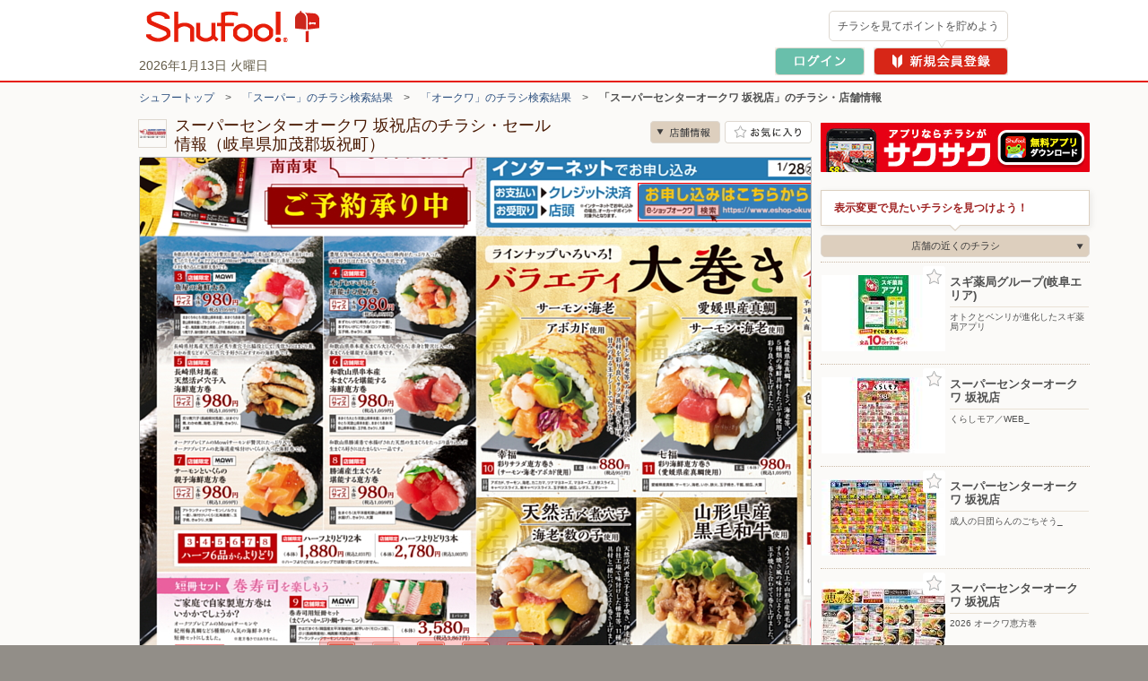

--- FILE ---
content_type: text/html; charset=UTF-8
request_url: https://www.shufoo.net/pntweb/shopDetail/174660/76069030869286/
body_size: 308385
content:
<!DOCTYPE html PUBLIC "-//W3C//DTD XHTML 1.0 Transitional//EN" "http://www.w3.org/TR/xhtml1/DTD/xhtml1-transitional.dtd">
<html xmlns="http://www.w3.org/1999/xhtml" lang="ja" xml:lang="ja" dir="ltr" xmlns:og="http://ogp.me/ns#" xmlns:mixi="http://mixi-platform.com/ns#" xmlns:fb="http://www.facebook.com/2008/fbml">
<head>
<script>
  dataLayer = [{
    'page_name': '店舗詳細',
    'shop_id': '174660',
    'shop_name': 'スーパーセンターオークワ 坂祝店',
    'category_id': '101',
    'content_id': '7780426435108',
    'content_title': '成人の日団らんのごちそう_'
  }];
  // クロスレコメンド　ログ送信のための設定
  var category_id_cr = '101';
  var shop_id_cr = '174660';
  var content_id_cr = '7780426435108';
</script>
<!-- 読み込み時は「dataLayer」の下且つ<head>内のなるべく上部に設置すること -->

<!-- Google Tag Manager -->
<!-- smartyのバージョンの関係でscriptタグ内を正常に認識できないため、literalで囲う -->
<script>(function(w,d,s,l,i){w[l]=w[l]||[];w[l].push({'gtm.start':
new Date().getTime(),event:'gtm.js'});var f=d.getElementsByTagName(s)[0],
j=d.createElement(s),dl=l!='dataLayer'?'&l='+l:'';j.async=true;j.src=
'https://www.googletagmanager.com/gtm.js?id='+i+dl;f.parentNode.insertBefore(j,f);
})(window,document,'script','dataLayer','GTM-MKDWTL7');</script>
<!-- End Google Tag Manager -->

<meta http-equiv="content-type" content="text/html; charset=UTF-8" />
<meta http-equiv="content-style-type" content="text/css" />
<meta http-equiv="content-script-type" content="text/javascript" />
<meta http-equiv="content-language" content="ja" />
    <meta name="robots" content="index,follow" />
<meta name="keywords" content="スーパーセンターオークワ 坂祝店,チラシ,ネットチラシ,特売チラシ,電子チラシ,店舗情報,店舗案内,折込チラシ,ちらし" />
<meta name="description" content="スーパーセンターオークワ 坂祝店の最新チラシで今週の目玉商品をチェック！セール情報やクーポン情報も「シュフー」でまとめてチェック！" />

<meta property="og:type" content="website" />
<meta property="fb:app_id" content="214192208591078" />
<meta property="og:image" content="//ipqcache2.shufoo.net/contents/appli_shufoo/chirashi/images/v10/share_ogp_1200_630.png" />
<meta property="og:url" content="https://www.shufoo.net/pntweb/shopDetail/174660/21828746376632/" />
<meta property="og:title" content="スーパーセンターオークワ 坂祝店のチラシと店舗情報" />
<meta property="og:description" content="「スーパーセンターオークワ 坂祝店」の店舗情報ページ。チラシ検索サイトShufoo!（しゅふー）に掲載中の「スーパーセンターオークワ 坂祝店」のチラシ一覧。お得なデジタルチラシを無料でチェック。" />
<meta property="og:site_name" content="shufoo!（シュフー）" />
<link rel="image_src" href="//ipqcache2.shufoo.net/site/201009/images/shared/shufoo_share.gif" />
<title>スーパーセンターオークワ 坂祝店の最新チラシ・店舗情報｜無料で見られるShufoo!（シュフー）</title>

<link rel="canonical" href="https://www.shufoo.net/pntweb/shopDetail/174660/" />
<!--css-->
<link rel="icon" href="/favicon.ico">

<link rel="start" type="text/html" href="https://www.shufoo.net/" title="シュフー Shufoo! くらしとちらし"/>
<link rel="stylesheet" href="//ipqcache2.shufoo.net/site/201009/css/default.css?ver=20251015" type="text/css" media="screen, print" />
<link rel="stylesheet" href="//ipqcache2.shufoo.net/site/201009/css/contents.css?ver=20251015" type="text/css" media="screen, print" />
<link rel="stylesheet" href="//ipqcache2.shufoo.net/site/200912/css/support.css?ver=20251015" type="text/css" media="screen, print" />
<link rel="stylesheet" href="//ipqcache2.shufoo.net/site/201009/css/structure2.css?ver=20251015" type="text/css" media="screen, print" />
<link rel="stylesheet" href="//ipqcache2.shufoo.net/site/201009/css/libook.css?ver=20251015" type="text/css" media="screen, print" />
<link rel="stylesheet" href="//ipqcache2.shufoo.net/site/201009/css/smartphone.css?ver=20251015" type="text/css" media="screen, print" />

<script type="text/javascript">
  var cdnDomain = '//ipqcache2.shufoo.net';
  var userType = "notMember";
</script>
<script type="text/javascript" src="//ipqcache2.shufoo.net/site/201009/js/jquery.js?ver=20251015"></script>
<script type="text/javascript" src="//ipqcache2.shufoo.net/site/201009/js/jquery.cookie.js?ver=20251015"></script>
<script type="text/javascript" src="//ipqcache2.shufoo.net/site/201009/js/jquery.browser.js?ver=20251015"></script>
<script type="text/javascript" src="//ipqcache2.shufoo.net/site/201009/js/jquery.inview.min.js?ver=20251015"></script>
<script type="text/javascript" src="//ipqcache2.shufoo.net/site/201009/js/libook2_excludeswf.js?ver=20251015"></script>
<script type="text/javascript" src="//ipqcache2.shufoo.net/site/201009/js/btntips.js?ver=20251015"></script>
<script type="text/javascript" src="//ipqcache2.shufoo.net/site/200912/js/shufoo.js?ver=20251015"></script>
<script type="text/javascript" src="//ipqcache2.shufoo.net/site/201009/js/run.js?ver=20251015"></script>
<script type="text/javascript" src="//ipqcache2.shufoo.net/site/201009/js/smartphone.js?ver=20251015"></script>
<script type="text/javascript" src="//ipqcache2.shufoo.net/site/202207/js/common.js?ver=20251015" charset="shift_jis"></script>
<script type="text/javascript" src="//ipqcache2.shufoo.net/site/201009/js/pntauth_cookie.js?ver=20251015"></script>
<script type="text/javascript" src="//ipqcache2.shufoo.net/site/201009/js/jquery_scrollto.js?ver=20251015"></script>
<script type="text/javascript" src="//ipqcache2.shufoo.net/site/201009/js/md5.js?ver=20251015"></script>
<script>
    var httpsPrefix = 'https://www.shufoo.net/pntweb';
</script>

<script type="text/javascript">
  var ajaxShopId = '174660';
  var zipcode = '5050071';
  var shopCoordinate = null;
  var latitude = '35.4499958';
  var longitude = '136.9755853';
  var shopCategoryId = '101';

  var flashvars = {
    shopDetailXML: "/api/shopDetailNewXML/",
    userType: "notMember",
    firstGetPoint: "0",
    type: "",
    publisherId: "174660",
    chirashiId: "76069030869286",
    contentId: "7780426435108",
    actUrl: "https://act.shufoo.net/log/u.gif",
    favoriteShopFlag: ""
  };


  var smartphoneRedirectUrl = '#';
</script>

<link rel="stylesheet" href="/site/chirashi_viewer_js/css/viewer.css?ver=20251015" type="text/css" media="screen, print" />
<script type="text/javascript" src="/site/chirashi_viewer_js/js/jquery.exresize-latest.js?ver=20251015"></script>
<script type="text/javascript" src="/site/chirashi_viewer_js/js/chirashiView.js?ver=20251015" charset="utf-8"></script>
<script type="text/javascript" src="/site/chirashi_viewer_js/js/recommend.js?ver=20251015"></script>
<script type="text/javascript" src="/site/chirashi_viewer_js/js/iframe_message.js?ver=20251015"></script>

<script type="text/javascript" src="//ipqcache2.shufoo.net/site/201009/js/ecl_new.js?ver=20251015"></script>
<script type="text/javascript" src="//ipqcache2.shufoo.net/site/201009/js/shop.js?ver=20251015"></script>
<script type="text/javascript" src="//ipqcache2.shufoo.net/site/202207/js/thumbnail_imp.js?ver=20251015"></script>

<script type="text/javascript" src="/log/s.js?ver=20251015"></script>
<script type="text/javascript">function gistracker(){var s=s_gis;s.setParam("serviceid","shufoo");s.setSiteId("1");s.setShopId("174660");s.setCid("7780426435108");reqURL="//log.shufoo.net/log/s.gif";s.kick("9907ab399e91ebe4b7eca0bea5c68e261768290262724","46ba6654de10926175a00814335475c20000000000000");}</script>

<script type="text/javascript" src="//ipqcache2.shufoo.net/site/201009/js/pc_uulog.js?ver=20251015"></script>
<script type="text/javascript" src="//ipqcache2.shufoo.net/site/201009/js/contents_modal.js?ver=20251015"></script>
<script type="text/javascript" src="//ipqcache2.shufoo.net/site/201009/js/fitie.js?ver=20251015"></script>
</head>

<body class="column-2D bg_main_b">
<!-- 読み込み時は<body>開始タグ直後に設置すること -->
<!-- Google Tag Manager (noscript) -->
<noscript><iframe src="https://www.googletagmanager.com/ns.html?id=GTM-MKDWTL7"
height="0" width="0" style="display:none;visibility:hidden"></iframe></noscript>
<!-- End Google Tag Manager (noscript) -->


<div id="container">

    <div id="header">
        <div class="h_inner">
            <div class="h_logo">
                <a href="https://www.shufoo.net">
                    <img src="//ipqcache2.shufoo.net/contents/images/logo/header_logo.png" alt="チラシ・広告・キャンペーン・クーポン掲載中｜シュフー Shufoo!" />
                </a>
            </div>
            <div class="h_info">
            </div>
        <!-- /header-inner --></div>
    <!-- /header --></div>

<script type="text/javascript" src="//ipqcache2.shufoo.net/site/pntweb/js/header_request.js"></script>
<div id="pankuzu">
  <p class="pankuzu_link"><a href="https://www.shufoo.net" title="チラシが無料で閲覧できるShufoo！トップへ">シュフートップ</a>　&gt;　<a href="https://www.shufoo.net/pntweb/categoryCompanyList/101/">「スーパー」のチラシ検索結果</a>　&gt;　<a href="https://www.shufoo.net/pntweb/categoryShopList/101/174553/">「オークワ」のチラシ検索結果</a>　&gt;　<strong>「スーパーセンターオークワ 坂祝店」のチラシ・店舗情報</strong></p>
</div>

<div id="contents" class="cF">
  <div id="main-content">
    <div id="main-content-inner">

      <div id="sectionShopHeader" class="cF">
        <div class="shop_header_shop_name">
          <!-- ロゴ画像のサイズが最大値よりオーバーする場合はが縦横比によりimg要素にwidth、heightどちらかを指定してください。
              最大width：62px  最大height：30px -->
                    <div class="shop_header_logo">
            <div class="shop_header_logo_inner">
            <img src="https://ipqcache2.shufoo.net/shufoo_public/shop_logo/icon/174/66/0/174660_s.jpg" alt="スーパーセンターオークワ 坂祝店のチラシ" />            </div>
          </div>
                    <div class="shop_header_name">
            <div class="shop_header_name_inner">
              <h1>スーパーセンターオークワ 坂祝店のチラシ・セール情報（岐阜県加茂郡坂祝町）</h1>
            </div>
          </div>
        </div>
        <ul class="shop_header_btn_list cF">
          <li class="shop_header_btn_anchor_shop"><a class="sc_custom_link btn_scroll_to bg_item_v3 hover_opacity" rel="sd_btn_anchor_shop " role="no" href="#sectionsShopDetail">店舗情報</a></li>
                    <!-- お気に入り登録前 -->
          <li class="shop_header_btn_favorite"><a href="#" class="bg_item_v3 bg_item_btn hover_opacity" id="favoriteBtn" title="お気に入り店舗に登録" data-gtm-name="shopDetail_fav_on">お気に入り店舗に登録</a></li>
                  </ul>
      </div>

            <!-- libook.swf -->
      <div id="chirashi-area">
        <div id="libook" style="display:block;">
          <noscript><img src="//ipqcache2.shufoo.net/site/201009/images/shared/nojs.gif" alt="※JavaScriptの設定を有効にしてご覧ください。" width="438" height="43" border="0" usemap="#Map" /></noscript>
        <!-- /libook --></div>
      <!-- /chirashi_area --></div>
      
            <div class="content_main_section section_box_type_E">
        <div class="section_box_inner">

          <div id="sectionChirashiInfo" class="cF">
            <div class="chirashi_info_content">
                  <h2 class="chirashi_info_title">成人の日団らんのごちそう_</h2>
                              </div>
          <!-- /sectionChirashiInfo --></div>
                <!-- END .section_box_inner -->
                </div>
            <!-- END .section_box -->
            </div>
            

          <!-- チラシ -->
          <div id="sectionsShopChirashiDiv" class="content_main_section section_box_type_E">
            <div class="section_box_inner">
          <!-- 現在表示しているチラシには.shop_chirashi_list_item要素にクラス名「shop_chirashi_list_item_now」を追加 -->
          <div id="sectionsShopChirashi" class="box_ui_content_flowing">
            <h2 class="section_head_type_D"><span class="text">スーパーセンターオークワ 坂祝店のチラシ　14枚</span></h2>
            <div class="section_box_type_A cF">
              <div class="box_ui">
                <div class="box_ui_inner">
                  <div class="box_ui_content_area box_ui_content_flowing_area">
                                        <!-- チラシが1枚以上の場合 -->
                    <ul class="shop_chirashi_list box_ui_content_flowing_target">
                                            <li class="shop_chirashi_list_item shop_chirashi_list_item_now box_ui_content_flowing_item">
                        <a href="https://www.shufoo.net/pntweb/shopDetail/174660/21828746376632/" class="sc_custom_link" rel="sd_shop_chirashi_list" title="成人の日団らんのごちそう_">
                          <span id="flyer_0" class="shop_chirashi_list_thumb">                              <span data-shop_id="174660" data-content_id="7780426435108" data-fav="0"></span>
                            <img src="//ipqcache2.shufoo.net/c/2026/01/06/c/7780426435108/index/img/thumb/thumb_m.jpg" alt="">
                          </span>
                          <span class="shop_chirashi_list_title">成人の日団らんのごちそう_</span>
                        </a>
                      </li>
                                            <li class="shop_chirashi_list_item box_ui_content_flowing_item">
                        <a href="https://www.shufoo.net/pntweb/shopDetail/174660/36485046365305/" class="sc_custom_link" rel="sd_shop_chirashi_list" title="くらしモア／WEB_">
                          <span id="flyer_1" class="shop_chirashi_list_thumb">                              <span data-shop_id="174660" data-content_id="3676686434610" data-fav="0"></span>
                            <img src="//ipqcache2.shufoo.net/c/2026/01/05/c/3676686434610/index/img/thumb/thumb_m.jpg" alt="">
                          </span>
                          <span class="shop_chirashi_list_title">くらしモア／WEB_</span>
                        </a>
                      </li>
                                            <li class="shop_chirashi_list_item box_ui_content_flowing_item">
                        <a href="https://www.shufoo.net/pntweb/shopDetail/174660/94042746081942/" class="sc_custom_link" rel="sd_shop_chirashi_list" title="ハウス食品フェア_">
                          <span id="flyer_2" class="shop_chirashi_list_thumb">                              <span data-shop_id="174660" data-content_id="6894966413093" data-fav="0"></span>
                            <img src="//ipqcache2.shufoo.net/c/2025/12/23/c/6894966413093/index/img/thumb/thumb_m.jpg" alt="">
                          </span>
                          <span class="shop_chirashi_list_title">ハウス食品フェア_</span>
                        </a>
                      </li>
                                            <li class="shop_chirashi_list_item box_ui_content_flowing_item">
                        <a href="https://www.shufoo.net/pntweb/shopDetail/174660/41961546054748/" class="sc_custom_link" rel="sd_shop_chirashi_list" title="ライオンフェア_">
                          <span id="flyer_3" class="shop_chirashi_list_thumb">                              <span data-shop_id="174660" data-content_id="8404506408196" data-fav="0"></span>
                            <img src="//ipqcache2.shufoo.net/c/2025/12/22/c/8404506408196/index/img/thumb/thumb_m.jpg" alt="">
                          </span>
                          <span class="shop_chirashi_list_title">ライオンフェア_</span>
                        </a>
                      </li>
                                            <li class="shop_chirashi_list_item box_ui_content_flowing_item">
                        <a href="https://www.shufoo.net/pntweb/shopDetail/174660/83030045333234/" class="sc_custom_link" rel="sd_shop_chirashi_list" title="冬のわくわくキャンペーン_">
                          <span id="flyer_4" class="shop_chirashi_list_thumb">                              <span data-shop_id="174660" data-content_id="7144776354678" data-fav="0"></span>
                            <img src="//ipqcache2.shufoo.net/c/2025/11/25/c/7144776354678/index/img/thumb/thumb_m.jpg" alt="">
                          </span>
                          <span class="shop_chirashi_list_title">冬のわくわくキャンペーン_</span>
                        </a>
                      </li>
                                            <li class="shop_chirashi_list_item box_ui_content_flowing_item">
                        <a href="https://www.shufoo.net/pntweb/shopDetail/174660/55086546082620/" class="sc_custom_link" rel="sd_shop_chirashi_list" title="オークワブランド通信_">
                          <span id="flyer_5" class="shop_chirashi_list_thumb">                              <span data-shop_id="174660" data-content_id="1151476413099" data-fav="0"></span>
                            <img src="//ipqcache2.shufoo.net/c/2025/12/23/c/1151476413099/index/img/thumb/thumb_m.jpg" alt="">
                          </span>
                          <span class="shop_chirashi_list_title">オークワブランド通信_</span>
                        </a>
                      </li>
                                            <li class="shop_chirashi_list_item box_ui_content_flowing_item">
                        <a href="https://www.shufoo.net/pntweb/shopDetail/174660/78327846056758/" class="sc_custom_link" rel="sd_shop_chirashi_list" title="Let’ｓエコ活応援ポイント_">
                          <span id="flyer_6" class="shop_chirashi_list_thumb">                              <span data-shop_id="174660" data-content_id="5776616408354" data-fav="0"></span>
                            <img src="//ipqcache2.shufoo.net/c/2025/12/22/c/5776616408354/index/img/thumb/thumb_m.jpg" alt="">
                          </span>
                          <span class="shop_chirashi_list_title">Let’ｓエコ活応援ポイント_</span>
                        </a>
                      </li>
                                            <li class="shop_chirashi_list_item box_ui_content_flowing_item">
                        <a href="https://www.shufoo.net/pntweb/shopDetail/174660/47500246055773/" class="sc_custom_link" rel="sd_shop_chirashi_list" title="月間ラッキーポイント_">
                          <span id="flyer_7" class="shop_chirashi_list_thumb">                              <span data-shop_id="174660" data-content_id="7439286408285" data-fav="0"></span>
                            <img src="//ipqcache2.shufoo.net/c/2025/12/22/c/7439286408285/index/img/thumb/thumb_m.jpg" alt="">
                          </span>
                          <span class="shop_chirashi_list_title">月間ラッキーポイント_</span>
                        </a>
                      </li>
                                            <li class="shop_chirashi_list_item box_ui_content_flowing_item">
                        <a href="https://www.shufoo.net/pntweb/shopDetail/174660/31147846055387/" class="sc_custom_link" rel="sd_shop_chirashi_list" title="月間得だ値スペシャル_">
                          <span id="flyer_8" class="shop_chirashi_list_thumb">                              <span data-shop_id="174660" data-content_id="8512876408262" data-fav="0"></span>
                            <img src="//ipqcache2.shufoo.net/c/2025/12/22/c/8512876408262/index/img/thumb/thumb_m.jpg" alt="">
                          </span>
                          <span class="shop_chirashi_list_title">月間得だ値スペシャル_</span>
                        </a>
                      </li>
                                            <li class="shop_chirashi_list_item box_ui_content_flowing_item">
                        <a href="https://www.shufoo.net/pntweb/shopDetail/174660/10302745965368/" class="sc_custom_link" rel="sd_shop_chirashi_list" title="新オークワアプリ会員様限定　クータッチ_">
                          <span id="flyer_9" class="shop_chirashi_list_thumb">                              <span data-shop_id="174660" data-content_id="3697506395107" data-fav="0"></span>
                            <img src="//ipqcache2.shufoo.net/c/2025/12/18/c/3697506395107/index/img/thumb/thumb_m.jpg" alt="">
                          </span>
                          <span class="shop_chirashi_list_title">新オークワアプリ会員様限定　クータッチ_</span>
                        </a>
                      </li>
                                            <li class="shop_chirashi_list_item box_ui_content_flowing_item">
                        <a href="https://www.shufoo.net/pntweb/shopDetail/174660/15227345408455/" class="sc_custom_link" rel="sd_shop_chirashi_list" title="くらしモア生活応援価格_">
                          <span id="flyer_10" class="shop_chirashi_list_thumb">                              <span data-shop_id="174660" data-content_id="5845676356512" data-fav="0"></span>
                            <img src="//ipqcache2.shufoo.net/c/2025/11/27/c/5845676356512/index/img/thumb/thumb_m.jpg" alt="">
                          </span>
                          <span class="shop_chirashi_list_title">くらしモア生活応援価格_</span>
                        </a>
                      </li>
                                            <li class="shop_chirashi_list_item box_ui_content_flowing_item">
                        <a href="https://www.shufoo.net/pntweb/shopDetail/174660/40365945353354/" class="sc_custom_link" rel="sd_shop_chirashi_list" title="生活応援価格どど〜んと値下げ_">
                          <span id="flyer_11" class="shop_chirashi_list_thumb">                              <span data-shop_id="174660" data-content_id="7110616355246" data-fav="0"></span>
                            <img src="//ipqcache2.shufoo.net/c/2025/11/26/c/7110616355246/index/img/thumb/thumb_m.jpg" alt="">
                          </span>
                          <span class="shop_chirashi_list_title">生活応援価格どど〜んと値下げ_</span>
                        </a>
                      </li>
                                            <li class="shop_chirashi_list_item box_ui_content_flowing_item">
                        <a href="https://www.shufoo.net/pntweb/shopDetail/174660/89367646362163/" class="sc_custom_link" rel="sd_shop_chirashi_list" title="2026 オークワ恵方巻">
                          <span id="flyer_12" class="shop_chirashi_list_thumb">                              <span data-shop_id="174660" data-content_id="8982596434457" data-fav="0"></span>
                            <img src="//ipqcache2.shufoo.net/c/2026/01/05/c/8982596434457/index/img/thumb/thumb_m.jpg" alt="">
                          </span>
                          <span class="shop_chirashi_list_title">2026 オークワ恵方巻</span>
                        </a>
                      </li>
                                            <li class="shop_chirashi_list_item box_ui_content_flowing_item">
                        <a href="https://www.shufoo.net/pntweb/shopDetail/174660/74127445862114/" class="sc_custom_link" rel="sd_shop_chirashi_list" title="ごちそうご予約メニュー　予約承り中">
                          <span id="flyer_13" class="shop_chirashi_list_thumb">                              <span data-shop_id="174660" data-content_id="3264526387203" data-fav="0"></span>
                            <img src="//ipqcache2.shufoo.net/c/2025/12/15/c/3264526387203/index/img/thumb/thumb_m.jpg" alt="">
                          </span>
                          <span class="shop_chirashi_list_title">ごちそうご予約メニュー　予約承り中</span>
                        </a>
                      </li>
                                          </ul>
                                      </div>
                </div>
              </div>
              <!-- 0枚時は２つともクラス名「btn_arrow_ui_off」を追加 -->
              <!-- 4枚以下の時は.btn_arrow_ui_nextにクラス名「btn_arrow_ui_off」を追加 -->
              <ul class="btn_arrow_ui btn_arrow_ui_B">
                <li class="btn_arrow_ui_prev btn_arrow_ui_off" data-number="0" data-role=""><a href="#"><i class="bg_item_v3">前へ</i></a></li>
                <li class="btn_arrow_ui_next"><a href="#" data-number="1" data-role=""><i class="bg_item_v3">次へ</i></a></li>
              </ul>
            </div>
          <!-- END #sectionsShopChirashi --></div>
              <!-- END .section_box_inner -->
            </div>
            <!-- END .section_box -->
          </div>


          <!-- タイムライン -->
          <div class="content_main_section section_box_type_E">
            <div class="section_box_inner">
              <div id="sectionMiniChirashi" class="box_ui_content_flowing">
                <h2 class="section_head_type_D"><span class="text">最新タイムライン</span></h2>
                <div class="section_box_type_A cF">
                  <div class="mini_chirashi_box">
                    <div class="mini_chirashi_box_inner">
                      <div class="minichirashi_list_content box_ui_content_area box_ui_content_flowing_area">
                        <ul class="minichirashi_list box_ui_content_flowing_target">
                          <li class="minichirashi_list_item box_ui_content_flowing_item">
                            <a class="btn_modal_ui_open" href="#" data-id="174660_1824630" rel="sd_minichira_item_174660_1824630" data-gtm-name="shopDetail_timeline_modal" data-gtm-value_content_id="1824630" data-gtm-value_title="【とんてきのたれ】_">
                              <span class="minichirashi_list_item_inner cF">
                                <span class="minichirashi_list_item_thumb">
                                  <span class="minichirashi_list_item_thumb_inner">
                                    <table class="minichirashi_list_item_thumb_box">
                                      <tbody>
                                        <tr>
                                          <td><img src="//ipqcache2.shufoo.net/mini/uploads/posts/0000/0182/4630/image-large.png"></td>
                                        </tr>
                                      </tbody>
                                    </table>
                                  </span>
                                </span>
                                <span class="minichirashi_list_item_content">
                                  <span class="minichirashi_list_item_content_inner">
                                    <span class="minichirashi_list_item_title">【とんてきのたれ】_</span>
                                    <span class="minichirashi_list_item_text">スーパーセンターオークワ坂祝店です(^^)/

…</span>
                                  </span>
                                  <span class="minichirashi_list_item_info">
                                    <span class="minichirashi_list_item_time">7時間前</span>
                                  </span>
                                </span>
                              </span>
                            </a>
                          </li>
                          <li class="minichirashi_list_item box_ui_content_flowing_item">
                            <a class="btn_modal_ui_open" href="#" data-id="174660_1824376" rel="sd_minichira_item_174660_1824376" data-gtm-name="shopDetail_timeline_modal" data-gtm-value_content_id="1824376" data-gtm-value_title="焼肉『ｽｰﾊﾟｰｾﾝﾀｰｵｰｸﾜ 坂祝店』_">
                              <span class="minichirashi_list_item_inner cF">
                                <span class="minichirashi_list_item_thumb">
                                  <span class="minichirashi_list_item_thumb_inner">
                                    <table class="minichirashi_list_item_thumb_box">
                                      <tbody>
                                        <tr>
                                          <td><img src="//ipqcache2.shufoo.net/mini/uploads/posts/0000/0182/4376/image-large.png"></td>
                                        </tr>
                                      </tbody>
                                    </table>
                                  </span>
                                </span>
                                <span class="minichirashi_list_item_content">
                                  <span class="minichirashi_list_item_content_inner">
                                    <span class="minichirashi_list_item_title">焼肉『ｽｰﾊﾟｰｾﾝﾀｰｵｰｸﾜ 坂祝店』_</span>
                                    <span class="minichirashi_list_item_text">野菜入りプルコギ・三元豚の焼き肉たまねぎ入り…</span>
                                  </span>
                                  <span class="minichirashi_list_item_info">
                                    <span class="minichirashi_list_item_time">2日前</span>
                                  </span>
                                </span>
                              </span>
                            </a>
                          </li>
                          <li class="minichirashi_list_item box_ui_content_flowing_item">
                            <a class="btn_modal_ui_open" href="#" data-id="174660_1824375" rel="sd_minichira_item_174660_1824375" data-gtm-name="shopDetail_timeline_modal" data-gtm-value_content_id="1824375" data-gtm-value_title="惣菜『ｽｰﾊﾟｰｾﾝﾀｰｵｰｸﾜ 坂祝店』_">
                              <span class="minichirashi_list_item_inner cF">
                                <span class="minichirashi_list_item_thumb">
                                  <span class="minichirashi_list_item_thumb_inner">
                                    <table class="minichirashi_list_item_thumb_box">
                                      <tbody>
                                        <tr>
                                          <td><img src="//ipqcache2.shufoo.net/mini/uploads/posts/0000/0182/4375/image-large.png"></td>
                                        </tr>
                                      </tbody>
                                    </table>
                                  </span>
                                </span>
                                <span class="minichirashi_list_item_content">
                                  <span class="minichirashi_list_item_content_inner">
                                    <span class="minichirashi_list_item_title">惣菜『ｽｰﾊﾟｰｾﾝﾀｰｵｰｸﾜ 坂祝店』_</span>
                                    <span class="minichirashi_list_item_text">惣菜の中華 美味しいですよ～(*^^*ル

エビチ…</span>
                                  </span>
                                  <span class="minichirashi_list_item_info">
                                    <span class="minichirashi_list_item_time">2日前</span>
                                  </span>
                                </span>
                              </span>
                            </a>
                          </li>
                          <li class="minichirashi_list_item box_ui_content_flowing_item">
                            <a class="btn_modal_ui_open" href="#" data-id="174660_1823986" rel="sd_minichira_item_174660_1823986" data-gtm-name="shopDetail_timeline_modal" data-gtm-value_content_id="1823986" data-gtm-value_title="ネコ懐石_">
                              <span class="minichirashi_list_item_inner cF">
                                <span class="minichirashi_list_item_thumb">
                                  <span class="minichirashi_list_item_thumb_inner">
                                    <table class="minichirashi_list_item_thumb_box">
                                      <tbody>
                                        <tr>
                                          <td><img src="//ipqcache2.shufoo.net/mini/uploads/posts/0000/0182/3986/image-large.png"></td>
                                        </tr>
                                      </tbody>
                                    </table>
                                  </span>
                                </span>
                                <span class="minichirashi_list_item_content">
                                  <span class="minichirashi_list_item_content_inner">
                                    <span class="minichirashi_list_item_title">ネコ懐石_</span>
                                    <span class="minichirashi_list_item_text">スーパーセンターオークワ坂祝店です(^^)/

…</span>
                                  </span>
                                  <span class="minichirashi_list_item_info">
                                    <span class="minichirashi_list_item_time">4日前</span>
                                  </span>
                                </span>
                              </span>
                            </a>
                          </li>
                          <li class="minichirashi_list_item box_ui_content_flowing_item">
                            <a class="btn_modal_ui_open" href="#" data-id="174660_1823994" rel="sd_minichira_item_174660_1823994" data-gtm-name="shopDetail_timeline_modal" data-gtm-value_content_id="1823994" data-gtm-value_title="缶詰いかがでしょうか(≧▽≦)_">
                              <span class="minichirashi_list_item_inner cF">
                                <span class="minichirashi_list_item_thumb">
                                  <span class="minichirashi_list_item_thumb_inner">
                                    <table class="minichirashi_list_item_thumb_box">
                                      <tbody>
                                        <tr>
                                          <td><img src="//ipqcache2.shufoo.net/mini/uploads/posts/0000/0182/3994/image-large.png"></td>
                                        </tr>
                                      </tbody>
                                    </table>
                                  </span>
                                </span>
                                <span class="minichirashi_list_item_content">
                                  <span class="minichirashi_list_item_content_inner">
                                    <span class="minichirashi_list_item_title">缶詰いかがでしょうか(≧▽≦)_</span>
                                    <span class="minichirashi_list_item_text">スーパーセンターオークワ坂祝店です(^^)/

…</span>
                                  </span>
                                  <span class="minichirashi_list_item_info">
                                    <span class="minichirashi_list_item_time">4日前</span>
                                  </span>
                                </span>
                              </span>
                            </a>
                          </li>
                          <li class="minichirashi_list_item box_ui_content_flowing_item">
                            <a class="btn_modal_ui_open" href="#" data-id="174660_1823821" rel="sd_minichira_item_174660_1823821" data-gtm-name="shopDetail_timeline_modal" data-gtm-value_content_id="1823821" data-gtm-value_title="≪ママベーカリーのピザ≫スーパーセンターオークワ 坂祝店_">
                              <span class="minichirashi_list_item_inner cF">
                                <span class="minichirashi_list_item_thumb">
                                  <span class="minichirashi_list_item_thumb_inner">
                                    <table class="minichirashi_list_item_thumb_box">
                                      <tbody>
                                        <tr>
                                          <td><img src="//ipqcache2.shufoo.net/mini/uploads/posts/0000/0182/3821/image-large.png"></td>
                                        </tr>
                                      </tbody>
                                    </table>
                                  </span>
                                </span>
                                <span class="minichirashi_list_item_content">
                                  <span class="minichirashi_list_item_content_inner">
                                    <span class="minichirashi_list_item_title">≪ママベーカリーのピザ≫スーパーセン…</span>
                                    <span class="minichirashi_list_item_text">ママベーカリーの炭焼きピザはいかがですか！
…</span>
                                  </span>
                                  <span class="minichirashi_list_item_info">
                                    <span class="minichirashi_list_item_time">5日前</span>
                                  </span>
                                </span>
                              </span>
                            </a>
                          </li>
                          <li class="minichirashi_list_item box_ui_content_flowing_item">
                            <a class="btn_modal_ui_open" href="#" data-id="174660_1823635" rel="sd_minichira_item_174660_1823635" data-gtm-name="shopDetail_timeline_modal" data-gtm-value_content_id="1823635" data-gtm-value_title="≪カイロ≫ｽｰﾊﾟｰｾﾝﾀｰｵｰｸﾜ 坂祝店_">
                              <span class="minichirashi_list_item_inner cF">
                                <span class="minichirashi_list_item_thumb">
                                  <span class="minichirashi_list_item_thumb_inner">
                                    <table class="minichirashi_list_item_thumb_box">
                                      <tbody>
                                        <tr>
                                          <td><img src="//ipqcache2.shufoo.net/mini/uploads/posts/0000/0182/3635/image-large.png"></td>
                                        </tr>
                                      </tbody>
                                    </table>
                                  </span>
                                </span>
                                <span class="minichirashi_list_item_content">
                                  <span class="minichirashi_list_item_content_inner">
                                    <span class="minichirashi_list_item_title">≪カイロ≫ｽｰﾊﾟｰｾﾝﾀｰｵｰｸﾜ 坂祝店_</span>
                                    <span class="minichirashi_list_item_text">開運祈願のカイロ

貼らないカイロでこの手で…</span>
                                  </span>
                                  <span class="minichirashi_list_item_info">
                                    <span class="minichirashi_list_item_time">6日前</span>
                                  </span>
                                </span>
                              </span>
                            </a>
                          </li>
                          <li class="minichirashi_list_item box_ui_content_flowing_item">
                            <a class="btn_modal_ui_open" href="#" data-id="174660_1823184" rel="sd_minichira_item_174660_1823184" data-gtm-name="shopDetail_timeline_modal" data-gtm-value_content_id="1823184" data-gtm-value_title="ベルギーワッフル_はいかが？_">
                              <span class="minichirashi_list_item_inner cF">
                                <span class="minichirashi_list_item_thumb">
                                  <span class="minichirashi_list_item_thumb_inner">
                                    <table class="minichirashi_list_item_thumb_box">
                                      <tbody>
                                        <tr>
                                          <td><img src="//ipqcache2.shufoo.net/mini/uploads/posts/0000/0182/3184/image-large.png"></td>
                                        </tr>
                                      </tbody>
                                    </table>
                                  </span>
                                </span>
                                <span class="minichirashi_list_item_content">
                                  <span class="minichirashi_list_item_content_inner">
                                    <span class="minichirashi_list_item_title">ベルギーワッフル_はいかが？_</span>
                                    <span class="minichirashi_list_item_text">スーパーセンター坂祝店では

ベルギーワッフ…</span>
                                  </span>
                                  <span class="minichirashi_list_item_info">
                                    <span class="minichirashi_list_item_time"></span>
                                  </span>
                                </span>
                              </span>
                            </a>
                          </li>
                          <li class="minichirashi_list_item box_ui_content_flowing_item">
                            <a class="btn_modal_ui_open" href="#" data-id="174660_1823018" rel="sd_minichira_item_174660_1823018" data-gtm-name="shopDetail_timeline_modal" data-gtm-value_content_id="1823018" data-gtm-value_title="花コーナーよりお知らせ！_">
                              <span class="minichirashi_list_item_inner cF">
                                <span class="minichirashi_list_item_thumb">
                                  <span class="minichirashi_list_item_thumb_inner">
                                    <table class="minichirashi_list_item_thumb_box">
                                      <tbody>
                                        <tr>
                                          <td><img src="//ipqcache2.shufoo.net/mini/uploads/posts/0000/0182/3018/image-large.png"></td>
                                        </tr>
                                      </tbody>
                                    </table>
                                  </span>
                                </span>
                                <span class="minichirashi_list_item_content">
                                  <span class="minichirashi_list_item_content_inner">
                                    <span class="minichirashi_list_item_title">花コーナーよりお知らせ！_</span>
                                    <span class="minichirashi_list_item_text">シクラメン・シンピジﾕ―ム等が咲き誇ってます…</span>
                                  </span>
                                  <span class="minichirashi_list_item_info">
                                    <span class="minichirashi_list_item_time"></span>
                                  </span>
                                </span>
                              </span>
                            </a>
                          </li>
                          <li class="minichirashi_list_item box_ui_content_flowing_item">
                            <a class="btn_modal_ui_open" href="#" data-id="174660_1823008" rel="sd_minichira_item_174660_1823008" data-gtm-name="shopDetail_timeline_modal" data-gtm-value_content_id="1823008" data-gtm-value_title="チーズフォンデュはいかがですか♪_">
                              <span class="minichirashi_list_item_inner cF">
                                <span class="minichirashi_list_item_thumb">
                                  <span class="minichirashi_list_item_thumb_inner">
                                    <table class="minichirashi_list_item_thumb_box">
                                      <tbody>
                                        <tr>
                                          <td><img src="//ipqcache2.shufoo.net/mini/uploads/posts/0000/0182/3008/image-large.png"></td>
                                        </tr>
                                      </tbody>
                                    </table>
                                  </span>
                                </span>
                                <span class="minichirashi_list_item_content">
                                  <span class="minichirashi_list_item_content_inner">
                                    <span class="minichirashi_list_item_title">チーズフォンデュはいかがですか♪_</span>
                                    <span class="minichirashi_list_item_text">皆で囲むチーズフォンデュ

この季節、家族で…</span>
                                  </span>
                                  <span class="minichirashi_list_item_info">
                                    <span class="minichirashi_list_item_time"></span>
                                  </span>
                                </span>
                              </span>
                            </a>
                          </li>
                          <li class="minichirashi_list_item box_ui_content_flowing_item">
                            <a class="btn_modal_ui_open" href="#" data-id="174660_1821826" rel="sd_minichira_item_174660_1821826" data-gtm-name="shopDetail_timeline_modal" data-gtm-value_content_id="1821826" data-gtm-value_title="生ハムとチーズでおしゃれに♪_">
                              <span class="minichirashi_list_item_inner cF">
                                <span class="minichirashi_list_item_thumb">
                                  <span class="minichirashi_list_item_thumb_inner">
                                    <table class="minichirashi_list_item_thumb_box">
                                      <tbody>
                                        <tr>
                                          <td><img src="//ipqcache2.shufoo.net/mini/uploads/posts/0000/0182/1826/image-large.png"></td>
                                        </tr>
                                      </tbody>
                                    </table>
                                  </span>
                                </span>
                                <span class="minichirashi_list_item_content">
                                  <span class="minichirashi_list_item_content_inner">
                                    <span class="minichirashi_list_item_title">生ハムとチーズでおしゃれに♪_</span>
                                    <span class="minichirashi_list_item_text">スーパーセンターオークワ坂祝店です(^▽^)/
…</span>
                                  </span>
                                  <span class="minichirashi_list_item_info">
                                    <span class="minichirashi_list_item_time"></span>
                                  </span>
                                </span>
                              </span>
                            </a>
                          </li>
                          <li class="minichirashi_list_item box_ui_content_flowing_item">
                            <a class="btn_modal_ui_open" href="#" data-id="174660_1821472" rel="sd_minichira_item_174660_1821472" data-gtm-name="shopDetail_timeline_modal" data-gtm-value_content_id="1821472" data-gtm-value_title="みがきにしん_">
                              <span class="minichirashi_list_item_inner cF">
                                <span class="minichirashi_list_item_thumb">
                                  <span class="minichirashi_list_item_thumb_inner">
                                    <table class="minichirashi_list_item_thumb_box">
                                      <tbody>
                                        <tr>
                                          <td><img src="//ipqcache2.shufoo.net/mini/uploads/posts/0000/0182/1472/image-large.png"></td>
                                        </tr>
                                      </tbody>
                                    </table>
                                  </span>
                                </span>
                                <span class="minichirashi_list_item_content">
                                  <span class="minichirashi_list_item_content_inner">
                                    <span class="minichirashi_list_item_title">みがきにしん_</span>
                                    <span class="minichirashi_list_item_text">お正月に“みがきにしん”はいかがですか。

…</span>
                                  </span>
                                  <span class="minichirashi_list_item_info">
                                    <span class="minichirashi_list_item_time"></span>
                                  </span>
                                </span>
                              </span>
                            </a>
                          </li>
                          <li class="minichirashi_list_item box_ui_content_flowing_item">
                            <a class="btn_modal_ui_open" href="#" data-id="174660_1821486" rel="sd_minichira_item_174660_1821486" data-gtm-name="shopDetail_timeline_modal" data-gtm-value_content_id="1821486" data-gtm-value_title="太陽ソース_">
                              <span class="minichirashi_list_item_inner cF">
                                <span class="minichirashi_list_item_thumb">
                                  <span class="minichirashi_list_item_thumb_inner">
                                    <table class="minichirashi_list_item_thumb_box">
                                      <tbody>
                                        <tr>
                                          <td><img src="//ipqcache2.shufoo.net/mini/uploads/posts/0000/0182/1486/image-large.png"></td>
                                        </tr>
                                      </tbody>
                                    </table>
                                  </span>
                                </span>
                                <span class="minichirashi_list_item_content">
                                  <span class="minichirashi_list_item_content_inner">
                                    <span class="minichirashi_list_item_title">太陽ソース_</span>
                                    <span class="minichirashi_list_item_text">美味しいと評判の太陽ソースはいかがでしょうか…</span>
                                  </span>
                                  <span class="minichirashi_list_item_info">
                                    <span class="minichirashi_list_item_time"></span>
                                  </span>
                                </span>
                              </span>
                            </a>
                          </li>
                          <li class="minichirashi_list_item box_ui_content_flowing_item">
                            <a class="btn_modal_ui_open" href="#" data-id="174660_1821220" rel="sd_minichira_item_174660_1821220" data-gtm-name="shopDetail_timeline_modal" data-gtm-value_content_id="1821220" data-gtm-value_title="生餃子はいかがですか？_">
                              <span class="minichirashi_list_item_inner cF">
                                <span class="minichirashi_list_item_thumb">
                                  <span class="minichirashi_list_item_thumb_inner">
                                    <table class="minichirashi_list_item_thumb_box">
                                      <tbody>
                                        <tr>
                                          <td><img src="//ipqcache2.shufoo.net/mini/uploads/posts/0000/0182/1220/image-large.png"></td>
                                        </tr>
                                      </tbody>
                                    </table>
                                  </span>
                                </span>
                                <span class="minichirashi_list_item_content">
                                  <span class="minichirashi_list_item_content_inner">
                                    <span class="minichirashi_list_item_title">生餃子はいかがですか？_</span>
                                    <span class="minichirashi_list_item_text">スーパーセンターオークワ坂祝店です(^▽^)/
…</span>
                                  </span>
                                  <span class="minichirashi_list_item_info">
                                    <span class="minichirashi_list_item_time"></span>
                                  </span>
                                </span>
                              </span>
                            </a>
                          </li>
                          <li class="minichirashi_list_item box_ui_content_flowing_item">
                            <a class="btn_modal_ui_open" href="#" data-id="174660_1820811" rel="sd_minichira_item_174660_1820811" data-gtm-name="shopDetail_timeline_modal" data-gtm-value_content_id="1820811" data-gtm-value_title="ハンドクリーム_">
                              <span class="minichirashi_list_item_inner cF">
                                <span class="minichirashi_list_item_thumb">
                                  <span class="minichirashi_list_item_thumb_inner">
                                    <table class="minichirashi_list_item_thumb_box">
                                      <tbody>
                                        <tr>
                                          <td><img src="//ipqcache2.shufoo.net/mini/uploads/posts/0000/0182/0811/image-large.png"></td>
                                        </tr>
                                      </tbody>
                                    </table>
                                  </span>
                                </span>
                                <span class="minichirashi_list_item_content">
                                  <span class="minichirashi_list_item_content_inner">
                                    <span class="minichirashi_list_item_title">ハンドクリーム_</span>
                                    <span class="minichirashi_list_item_text">スーパーセンターオークワ坂祝店です
いつもご…</span>
                                  </span>
                                  <span class="minichirashi_list_item_info">
                                    <span class="minichirashi_list_item_time"></span>
                                  </span>
                                </span>
                              </span>
                            </a>
                          </li>
                          <li class="minichirashi_list_item box_ui_content_flowing_item">
                            <a class="btn_modal_ui_open" href="#" data-id="174660_1820842" rel="sd_minichira_item_174660_1820842" data-gtm-name="shopDetail_timeline_modal" data-gtm-value_content_id="1820842" data-gtm-value_title="ポカポカソックス_">
                              <span class="minichirashi_list_item_inner cF">
                                <span class="minichirashi_list_item_thumb">
                                  <span class="minichirashi_list_item_thumb_inner">
                                    <table class="minichirashi_list_item_thumb_box">
                                      <tbody>
                                        <tr>
                                          <td><img src="//ipqcache2.shufoo.net/mini/uploads/posts/0000/0182/0842/image-large.png"></td>
                                        </tr>
                                      </tbody>
                                    </table>
                                  </span>
                                </span>
                                <span class="minichirashi_list_item_content">
                                  <span class="minichirashi_list_item_content_inner">
                                    <span class="minichirashi_list_item_title">ポカポカソックス_</span>
                                    <span class="minichirashi_list_item_text">スーパーセンターオークワ坂祝店です
いつもご…</span>
                                  </span>
                                  <span class="minichirashi_list_item_info">
                                    <span class="minichirashi_list_item_time"></span>
                                  </span>
                                </span>
                              </span>
                            </a>
                          </li>
                          <li class="minichirashi_list_item box_ui_content_flowing_item">
                            <a class="btn_modal_ui_open" href="#" data-id="174660_1820478" rel="sd_minichira_item_174660_1820478" data-gtm-name="shopDetail_timeline_modal" data-gtm-value_content_id="1820478" data-gtm-value_title="七味唐辛子_">
                              <span class="minichirashi_list_item_inner cF">
                                <span class="minichirashi_list_item_thumb">
                                  <span class="minichirashi_list_item_thumb_inner">
                                    <table class="minichirashi_list_item_thumb_box">
                                      <tbody>
                                        <tr>
                                          <td><img src="//ipqcache2.shufoo.net/mini/uploads/posts/0000/0182/0478/image-large.png"></td>
                                        </tr>
                                      </tbody>
                                    </table>
                                  </span>
                                </span>
                                <span class="minichirashi_list_item_content">
                                  <span class="minichirashi_list_item_content_inner">
                                    <span class="minichirashi_list_item_title">七味唐辛子_</span>
                                    <span class="minichirashi_list_item_text"> 安心の国産“七味唐辛子” 

一度、ご利用下…</span>
                                  </span>
                                  <span class="minichirashi_list_item_info">
                                    <span class="minichirashi_list_item_time"></span>
                                  </span>
                                </span>
                              </span>
                            </a>
                          </li>
                          <li class="minichirashi_list_item box_ui_content_flowing_item">
                            <a class="btn_modal_ui_open" href="#" data-id="174660_1820477" rel="sd_minichira_item_174660_1820477" data-gtm-name="shopDetail_timeline_modal" data-gtm-value_content_id="1820477" data-gtm-value_title="着るホカロン♪_">
                              <span class="minichirashi_list_item_inner cF">
                                <span class="minichirashi_list_item_thumb">
                                  <span class="minichirashi_list_item_thumb_inner">
                                    <table class="minichirashi_list_item_thumb_box">
                                      <tbody>
                                        <tr>
                                          <td><img src="//ipqcache2.shufoo.net/mini/uploads/posts/0000/0182/0477/image-large.png"></td>
                                        </tr>
                                      </tbody>
                                    </table>
                                  </span>
                                </span>
                                <span class="minichirashi_list_item_content">
                                  <span class="minichirashi_list_item_content_inner">
                                    <span class="minichirashi_list_item_title">着るホカロン♪_</span>
                                    <span class="minichirashi_list_item_text">着るホカロンでぐっすり♪

骨身に染みる寒さ…</span>
                                  </span>
                                  <span class="minichirashi_list_item_info">
                                    <span class="minichirashi_list_item_time"></span>
                                  </span>
                                </span>
                              </span>
                            </a>
                          </li>
                          <li class="minichirashi_list_item box_ui_content_flowing_item">
                            <a class="btn_modal_ui_open" href="#" data-id="174660_1820255" rel="sd_minichira_item_174660_1820255" data-gtm-name="shopDetail_timeline_modal" data-gtm-value_content_id="1820255" data-gtm-value_title="婦人服_">
                              <span class="minichirashi_list_item_inner cF">
                                <span class="minichirashi_list_item_thumb">
                                  <span class="minichirashi_list_item_thumb_inner">
                                    <table class="minichirashi_list_item_thumb_box">
                                      <tbody>
                                        <tr>
                                          <td><img src="//ipqcache2.shufoo.net/mini/uploads/posts/0000/0182/0255/image-large.png"></td>
                                        </tr>
                                      </tbody>
                                    </table>
                                  </span>
                                </span>
                                <span class="minichirashi_list_item_content">
                                  <span class="minichirashi_list_item_content_inner">
                                    <span class="minichirashi_list_item_title">婦人服_</span>
                                    <span class="minichirashi_list_item_text">さむ～い冬はあたたかい装いで。。。

帽子・…</span>
                                  </span>
                                  <span class="minichirashi_list_item_info">
                                    <span class="minichirashi_list_item_time"></span>
                                  </span>
                                </span>
                              </span>
                            </a>
                          </li>
                          <li class="minichirashi_list_item box_ui_content_flowing_item">
                            <a class="btn_modal_ui_open" href="#" data-id="174660_1820056" rel="sd_minichira_item_174660_1820056" data-gtm-name="shopDetail_timeline_modal" data-gtm-value_content_id="1820056" data-gtm-value_title="男性化粧品のご案内♪_">
                              <span class="minichirashi_list_item_inner cF">
                                <span class="minichirashi_list_item_thumb">
                                  <span class="minichirashi_list_item_thumb_inner">
                                    <table class="minichirashi_list_item_thumb_box">
                                      <tbody>
                                        <tr>
                                          <td><img src="//ipqcache2.shufoo.net/mini/uploads/posts/0000/0182/0056/image-large.png"></td>
                                        </tr>
                                      </tbody>
                                    </table>
                                  </span>
                                </span>
                                <span class="minichirashi_list_item_content">
                                  <span class="minichirashi_list_item_content_inner">
                                    <span class="minichirashi_list_item_title">男性化粧品のご案内♪_</span>
                                    <span class="minichirashi_list_item_text">充実した男性化粧品!!!

その他にも電気シェ…</span>
                                  </span>
                                  <span class="minichirashi_list_item_info">
                                    <span class="minichirashi_list_item_time"></span>
                                  </span>
                                </span>
                              </span>
                            </a>
                          </li>
                          <li class="minichirashi_list_item box_ui_content_flowing_item">
                            <a class="btn_modal_ui_open" href="#" data-id="174660_1820042" rel="sd_minichira_item_174660_1820042" data-gtm-name="shopDetail_timeline_modal" data-gtm-value_content_id="1820042" data-gtm-value_title="寒さ対策におすすめのウォーマー_">
                              <span class="minichirashi_list_item_inner cF">
                                <span class="minichirashi_list_item_thumb">
                                  <span class="minichirashi_list_item_thumb_inner">
                                    <table class="minichirashi_list_item_thumb_box">
                                      <tbody>
                                        <tr>
                                          <td><img src="//ipqcache2.shufoo.net/mini/uploads/posts/0000/0182/0042/image-large.png"></td>
                                        </tr>
                                      </tbody>
                                    </table>
                                  </span>
                                </span>
                                <span class="minichirashi_list_item_content">
                                  <span class="minichirashi_list_item_content_inner">
                                    <span class="minichirashi_list_item_title">寒さ対策におすすめのウォーマー_</span>
                                    <span class="minichirashi_list_item_text">寒さ対策にネックウォーマー・手袋・ひざ掛けを…</span>
                                  </span>
                                  <span class="minichirashi_list_item_info">
                                    <span class="minichirashi_list_item_time"></span>
                                  </span>
                                </span>
                              </span>
                            </a>
                          </li>
                          <li class="minichirashi_list_item box_ui_content_flowing_item">
                            <a class="btn_modal_ui_open" href="#" data-id="174660_1820033" rel="sd_minichira_item_174660_1820033" data-gtm-name="shopDetail_timeline_modal" data-gtm-value_content_id="1820033" data-gtm-value_title="焼いてもよし美味しいスパム！_">
                              <span class="minichirashi_list_item_inner cF">
                                <span class="minichirashi_list_item_thumb">
                                  <span class="minichirashi_list_item_thumb_inner">
                                    <table class="minichirashi_list_item_thumb_box">
                                      <tbody>
                                        <tr>
                                          <td><img src="//ipqcache2.shufoo.net/mini/uploads/posts/0000/0182/0033/image-large.png"></td>
                                        </tr>
                                      </tbody>
                                    </table>
                                  </span>
                                </span>
                                <span class="minichirashi_list_item_content">
                                  <span class="minichirashi_list_item_content_inner">
                                    <span class="minichirashi_list_item_title">焼いてもよし美味しいスパム！_</span>
                                    <span class="minichirashi_list_item_text">ポーク100％のスパム！

焼いてもよし！

…</span>
                                  </span>
                                  <span class="minichirashi_list_item_info">
                                    <span class="minichirashi_list_item_time"></span>
                                  </span>
                                </span>
                              </span>
                            </a>
                          </li>
                          <li class="minichirashi_list_item box_ui_content_flowing_item">
                            <a class="btn_modal_ui_open" href="#" data-id="174660_1818747" rel="sd_minichira_item_174660_1818747" data-gtm-name="shopDetail_timeline_modal" data-gtm-value_content_id="1818747" data-gtm-value_title="寒い日にコーンポタージュはいかがですか？_">
                              <span class="minichirashi_list_item_inner cF">
                                <span class="minichirashi_list_item_thumb">
                                  <span class="minichirashi_list_item_thumb_inner">
                                    <table class="minichirashi_list_item_thumb_box">
                                      <tbody>
                                        <tr>
                                          <td><img src="//ipqcache2.shufoo.net/mini/uploads/posts/0000/0181/8747/image-large.png"></td>
                                        </tr>
                                      </tbody>
                                    </table>
                                  </span>
                                </span>
                                <span class="minichirashi_list_item_content">
                                  <span class="minichirashi_list_item_content_inner">
                                    <span class="minichirashi_list_item_title">寒い日にコーンポタージュはいかがです…</span>
                                    <span class="minichirashi_list_item_text">寒い日には“コーンポタージュ”はいかがですか…</span>
                                  </span>
                                  <span class="minichirashi_list_item_info">
                                    <span class="minichirashi_list_item_time"></span>
                                  </span>
                                </span>
                              </span>
                            </a>
                          </li>
                          <li class="minichirashi_list_item box_ui_content_flowing_item">
                            <a class="btn_modal_ui_open" href="#" data-id="174660_1818745" rel="sd_minichira_item_174660_1818745" data-gtm-name="shopDetail_timeline_modal" data-gtm-value_content_id="1818745" data-gtm-value_title="冷凍食品が豊富になりました！_">
                              <span class="minichirashi_list_item_inner cF">
                                <span class="minichirashi_list_item_thumb">
                                  <span class="minichirashi_list_item_thumb_inner">
                                    <table class="minichirashi_list_item_thumb_box">
                                      <tbody>
                                        <tr>
                                          <td><img src="//ipqcache2.shufoo.net/mini/uploads/posts/0000/0181/8745/image-large.png"></td>
                                        </tr>
                                      </tbody>
                                    </table>
                                  </span>
                                </span>
                                <span class="minichirashi_list_item_content">
                                  <span class="minichirashi_list_item_content_inner">
                                    <span class="minichirashi_list_item_title">冷凍食品が豊富になりました！_</span>
                                    <span class="minichirashi_list_item_text">冷凍ものが一新し豊富になりました！

どうぞ…</span>
                                  </span>
                                  <span class="minichirashi_list_item_info">
                                    <span class="minichirashi_list_item_time"></span>
                                  </span>
                                </span>
                              </span>
                            </a>
                          </li>
                          <li class="minichirashi_list_item box_ui_content_flowing_item">
                            <a class="btn_modal_ui_open" href="#" data-id="174660_1818552" rel="sd_minichira_item_174660_1818552" data-gtm-name="shopDetail_timeline_modal" data-gtm-value_content_id="1818552" data-gtm-value_title="海鮮巻き">
                              <span class="minichirashi_list_item_inner cF">
                                <span class="minichirashi_list_item_thumb">
                                  <span class="minichirashi_list_item_thumb_inner">
                                    <table class="minichirashi_list_item_thumb_box">
                                      <tbody>
                                        <tr>
                                          <td><img src="//ipqcache2.shufoo.net/mini/uploads/posts/0000/0181/8552/image-large.png"></td>
                                        </tr>
                                      </tbody>
                                    </table>
                                  </span>
                                </span>
                                <span class="minichirashi_list_item_content">
                                  <span class="minichirashi_list_item_content_inner">
                                    <span class="minichirashi_list_item_title">海鮮巻き</span>
                                    <span class="minichirashi_list_item_text">美味しいとこ取りの海鮮巻き！

これに出会っ…</span>
                                  </span>
                                  <span class="minichirashi_list_item_info">
                                    <span class="minichirashi_list_item_time"></span>
                                  </span>
                                </span>
                              </span>
                            </a>
                          </li>
                          <li class="minichirashi_list_item box_ui_content_flowing_item">
                            <a class="btn_modal_ui_open" href="#" data-id="174660_1818385" rel="sd_minichira_item_174660_1818385" data-gtm-name="shopDetail_timeline_modal" data-gtm-value_content_id="1818385" data-gtm-value_title="プロテインのご案内__">
                              <span class="minichirashi_list_item_inner cF">
                                <span class="minichirashi_list_item_thumb">
                                  <span class="minichirashi_list_item_thumb_inner">
                                    <table class="minichirashi_list_item_thumb_box">
                                      <tbody>
                                        <tr>
                                          <td><img src="//ipqcache2.shufoo.net/mini/uploads/posts/0000/0181/8385/image-large.png"></td>
                                        </tr>
                                      </tbody>
                                    </table>
                                  </span>
                                </span>
                                <span class="minichirashi_list_item_content">
                                  <span class="minichirashi_list_item_content_inner">
                                    <span class="minichirashi_list_item_title">プロテインのご案内__</span>
                                    <span class="minichirashi_list_item_text">スーパーセンターオークワ坂祝店です(^^)/

…</span>
                                  </span>
                                  <span class="minichirashi_list_item_info">
                                    <span class="minichirashi_list_item_time"></span>
                                  </span>
                                </span>
                              </span>
                            </a>
                          </li>
                          <li class="minichirashi_list_item box_ui_content_flowing_item">
                            <a class="btn_modal_ui_open" href="#" data-id="174660_1817937" rel="sd_minichira_item_174660_1817937" data-gtm-name="shopDetail_timeline_modal" data-gtm-value_content_id="1817937" data-gtm-value_title="◎洋菓子◎ｽｰﾊﾟｰｾﾝﾀｰｵｰｸﾜ 坂祝店_">
                              <span class="minichirashi_list_item_inner cF">
                                <span class="minichirashi_list_item_thumb">
                                  <span class="minichirashi_list_item_thumb_inner">
                                    <table class="minichirashi_list_item_thumb_box">
                                      <tbody>
                                        <tr>
                                          <td><img src="//ipqcache2.shufoo.net/mini/uploads/posts/0000/0181/7937/image-large.png"></td>
                                        </tr>
                                      </tbody>
                                    </table>
                                  </span>
                                </span>
                                <span class="minichirashi_list_item_content">
                                  <span class="minichirashi_list_item_content_inner">
                                    <span class="minichirashi_list_item_title">◎洋菓子◎ｽｰﾊﾟｰｾﾝﾀｰｵｰｸﾜ 坂祝店_</span>
                                    <span class="minichirashi_list_item_text">ひとつ入った洋菓子♪

ちょっと食べたいなぁ…</span>
                                  </span>
                                  <span class="minichirashi_list_item_info">
                                    <span class="minichirashi_list_item_time"></span>
                                  </span>
                                </span>
                              </span>
                            </a>
                          </li>
                          <li class="minichirashi_list_item box_ui_content_flowing_item">
                            <a class="btn_modal_ui_open" href="#" data-id="174660_1817936" rel="sd_minichira_item_174660_1817936" data-gtm-name="shopDetail_timeline_modal" data-gtm-value_content_id="1817936" data-gtm-value_title="女子♪ｽｰﾊﾟｰｾﾝﾀｰｵｰｸﾜ 坂祝店_">
                              <span class="minichirashi_list_item_inner cF">
                                <span class="minichirashi_list_item_thumb">
                                  <span class="minichirashi_list_item_thumb_inner">
                                    <table class="minichirashi_list_item_thumb_box">
                                      <tbody>
                                        <tr>
                                          <td><img src="//ipqcache2.shufoo.net/mini/uploads/posts/0000/0181/7936/image-large.png"></td>
                                        </tr>
                                      </tbody>
                                    </table>
                                  </span>
                                </span>
                                <span class="minichirashi_list_item_content">
                                  <span class="minichirashi_list_item_content_inner">
                                    <span class="minichirashi_list_item_title">女子♪ｽｰﾊﾟｰｾﾝﾀｰｵｰｸﾜ 坂祝店_</span>
                                    <span class="minichirashi_list_item_text">可愛らしい女子の服も揃えております。

こち…</span>
                                  </span>
                                  <span class="minichirashi_list_item_info">
                                    <span class="minichirashi_list_item_time"></span>
                                  </span>
                                </span>
                              </span>
                            </a>
                          </li>
                          <li class="minichirashi_list_item box_ui_content_flowing_item">
                            <a class="btn_modal_ui_open" href="#" data-id="174660_1817754" rel="sd_minichira_item_174660_1817754" data-gtm-name="shopDetail_timeline_modal" data-gtm-value_content_id="1817754" data-gtm-value_title="スイートチリソース_">
                              <span class="minichirashi_list_item_inner cF">
                                <span class="minichirashi_list_item_thumb">
                                  <span class="minichirashi_list_item_thumb_inner">
                                    <table class="minichirashi_list_item_thumb_box">
                                      <tbody>
                                        <tr>
                                          <td><img src="//ipqcache2.shufoo.net/mini/uploads/posts/0000/0181/7754/image-large.png"></td>
                                        </tr>
                                      </tbody>
                                    </table>
                                  </span>
                                </span>
                                <span class="minichirashi_list_item_content">
                                  <span class="minichirashi_list_item_content_inner">
                                    <span class="minichirashi_list_item_title">スイートチリソース_</span>
                                    <span class="minichirashi_list_item_text">ｽｰﾊﾟｰｾﾝﾀｰｵｰｸﾜ坂祝店です(*^▽^*)
いつもご利…</span>
                                  </span>
                                  <span class="minichirashi_list_item_info">
                                    <span class="minichirashi_list_item_time"></span>
                                  </span>
                                </span>
                              </span>
                            </a>
                          </li>
                          <li class="minichirashi_list_item box_ui_content_flowing_item">
                            <a class="btn_modal_ui_open" href="#" data-id="174660_1817455" rel="sd_minichira_item_174660_1817455" data-gtm-name="shopDetail_timeline_modal" data-gtm-value_content_id="1817455" data-gtm-value_title="チキンバー_">
                              <span class="minichirashi_list_item_inner cF">
                                <span class="minichirashi_list_item_thumb">
                                  <span class="minichirashi_list_item_thumb_inner">
                                    <table class="minichirashi_list_item_thumb_box">
                                      <tbody>
                                        <tr>
                                          <td><img src="//ipqcache2.shufoo.net/mini/uploads/posts/0000/0181/7455/image-large.png"></td>
                                        </tr>
                                      </tbody>
                                    </table>
                                  </span>
                                </span>
                                <span class="minichirashi_list_item_content">
                                  <span class="minichirashi_list_item_content_inner">
                                    <span class="minichirashi_list_item_title">チキンバー_</span>
                                    <span class="minichirashi_list_item_text">安心な国産品のチキンバー

ささみ・スモーク…</span>
                                  </span>
                                  <span class="minichirashi_list_item_info">
                                    <span class="minichirashi_list_item_time"></span>
                                  </span>
                                </span>
                              </span>
                            </a>
                          </li>
                          <li class="minichirashi_list_item box_ui_content_flowing_item">
                            <a class="btn_modal_ui_open" href="#" data-id="174660_1817261" rel="sd_minichira_item_174660_1817261" data-gtm-name="shopDetail_timeline_modal" data-gtm-value_content_id="1817261" data-gtm-value_title="ｽｰﾊﾟｰｾﾝﾀｰ坂祝店より「惣菜」_">
                              <span class="minichirashi_list_item_inner cF">
                                <span class="minichirashi_list_item_thumb">
                                  <span class="minichirashi_list_item_thumb_inner">
                                    <table class="minichirashi_list_item_thumb_box">
                                      <tbody>
                                        <tr>
                                          <td><img src="//ipqcache2.shufoo.net/mini/uploads/posts/0000/0181/7261/image-large.png"></td>
                                        </tr>
                                      </tbody>
                                    </table>
                                  </span>
                                </span>
                                <span class="minichirashi_list_item_content">
                                  <span class="minichirashi_list_item_content_inner">
                                    <span class="minichirashi_list_item_title">ｽｰﾊﾟｰｾﾝﾀｰ坂祝店より「惣菜」_</span>
                                    <span class="minichirashi_list_item_text">
いつもご利用ありがとうございます

ボリュ…</span>
                                  </span>
                                  <span class="minichirashi_list_item_info">
                                    <span class="minichirashi_list_item_time"></span>
                                  </span>
                                </span>
                              </span>
                            </a>
                          </li>
                          <li class="minichirashi_list_item box_ui_content_flowing_item">
                            <a class="btn_modal_ui_open" href="#" data-id="174660_1816931" rel="sd_minichira_item_174660_1816931" data-gtm-name="shopDetail_timeline_modal" data-gtm-value_content_id="1816931" data-gtm-value_title="フェイスマスクおすすめ_">
                              <span class="minichirashi_list_item_inner cF">
                                <span class="minichirashi_list_item_thumb">
                                  <span class="minichirashi_list_item_thumb_inner">
                                    <table class="minichirashi_list_item_thumb_box">
                                      <tbody>
                                        <tr>
                                          <td><img src="//ipqcache2.shufoo.net/mini/uploads/posts/0000/0181/6931/image-large.png"></td>
                                        </tr>
                                      </tbody>
                                    </table>
                                  </span>
                                </span>
                                <span class="minichirashi_list_item_content">
                                  <span class="minichirashi_list_item_content_inner">
                                    <span class="minichirashi_list_item_title">フェイスマスクおすすめ_</span>
                                    <span class="minichirashi_list_item_text">スーパーセンターオークワ坂祝店です(^^)/

…</span>
                                  </span>
                                  <span class="minichirashi_list_item_info">
                                    <span class="minichirashi_list_item_time"></span>
                                  </span>
                                </span>
                              </span>
                            </a>
                          </li>
                        </ul>
                      </div>
                    </div>
                  </div>
                  <ul class="btn_arrow_ui btn_arrow_ui_B">
                    <li class="btn_arrow_ui_prev btn_arrow_ui_off" data-number="0" data-role=""><a href="#"><i class="bg_item_v3">前へ</i></a></li>
                    <li class="btn_arrow_ui_next"><a href="#" data-number="1" data-role=""><i class="bg_item_v3">次へ</i></a></li>
                  </ul>
                </div>
                <div class="box_ui_overlay is-close" id="minichira_id_174660_1824630">
                  <div class="box_ui_modal box_ui_modal_minichira">
                    <div class="box_ui_modal_content">
                      <div class="box_ui_modal_header">
                        <div class="box_ui_modal_shop_logo"><img src="https://ipqcache2.shufoo.net/shufoo_public/shop_logo/icon/174/66/0/174660_s.jpg" alt="スーパーセンターオークワ 坂祝店"></div>
                        <div class="ihMain">
                          <h2 class="box_ui_modal_shop_name">スーパーセンターオークワ 坂祝店</h2>
                          <div class="cF">
                            <div class="box_ui_modal_date">2026/1/13 9:35<i class="box_ui_modal_new">NEW!</i></div>
                            <div class="box_ui_modal_logic logic"></div>
                          </div>
                        </div>
                        <div class="box_ui_modal_info">
                          <ul>
                            <li class="box_ui_modal_category"><img src="//ipqcache2.shufoo.net/site/201009/images/shared/category_notice.png" alt="お知らせ"></li>
                            <li class="box_ui_modal_shop_info"><a href="https://www.shufoo.net/pntweb/shopDetail/174660/"><img src="//ipqcache2.shufoo.net/site/201009/images/shared/shopBtn1.png" alt="店舗情報"></a></li>
                          </ul>
                        </div>
                      </div>
                      <div class="box_ui_modal_body">
                        <h3 class="box_ui_modal_title">【とんてきのたれ】_</h3>
                        <div class="box_ui_modal_thumb">
                          <div class="box_ui_content_flowing">
                            <div class="section_box_type_A cF">
                              <div class="modal_thumb_area box_ui_content_flowing_area">
                                <ol class="modal_thumb_list box_ui_content_flowing_target">
                                  <li class="modal_thumb_item box_ui_content_flowing_item">
                                                                          <img src="//ipqcache2.shufoo.net/mini/uploads/posts/0000/0182/4630/image-large.png" alt="【とんてきのたれ】_">
                                                                      </li>
                                </ol>
                              </div>
                            </div>
                          </div>
                        </div>
                        <div class="box_ui_modal_text" style="white-space:pre-wrap;">スーパーセンターオークワ坂祝店です(^^)/

美味しいと評判のとんてきのたれ!!!

四日市で人気のトンテキのたれを

手軽に美味しくいただけます。

どうぞご賞味下さいませ。</div>
                        <div class="social_btn_list social">
                          <ul class="cF">
                            <li class="social_btn_nice niceBtn"><a href="javascript:void(0);" data="4757294"><img src="//ipqcache2.shufoo.net/site/201009/images/shared/icon_nice.png">ナイス！<span id="niceCount4757294" class="niceCount"></span>件</a></li>
                            <li class="social_btn_share share"><img src="//ipqcache2.shufoo.net/site/201009/images/shared/icon_share.png">シェアする</li>
                          </ul>
                          <ul class="sharebtn" style="display: none;">
                            <li class="share_btn_facebook"><a href="https://www.facebook.com/share.php?u=https%3A%2F%2Fwww.shufoo.net%2Ft%2Fminiwv%2Fposts%2Fdetail%2F4757294" target="_blank"><img src="//ipqcache2.shufoo.net/site/201009/images/shared/icon_facebook.png">シェアする</a></li>
                            <li class="share_btn_tweet"><a href="https://twitter.com/intent/tweet?text=%E3%80%90%E3%81%A8%E3%82%93%E3%81%A6%E3%81%8D%E3%81%AE%E3%81%9F%E3%82%8C%E3%80%91_%2F%E3%82%B9%E3%83%BC%E3%83%91%E3%83%BC%E3%82%BB%E3%83%B3%E3%82%BF%E3%83%BC%E3%82%AA%E3%83%BC%E3%82%AF%E3%83%AF+%E5%9D%82%E7%A5%9D%E5%BA%97%E3%81%AE%E3%82%BF%E3%82%A4%E3%83%A0%E3%83%A9%E3%82%A4%E3%83%B3&amp;url=https%3A%2F%2Fwww.shufoo.net%2Ft%2Fminiwv%2Fposts%2Fdetail%2F4757294" target="_blank"><img src="//ipqcache2.shufoo.net/site/201009/images/shared/icon_x.png">ポストする</a></li>
                            <li class="share_btn_line"><a href="https://line.me/R/msg/text/?https%3A%2F%2Fwww.shufoo.net%2Ft%2Fminiwv%2Fposts%2Fdetail%2F4757294" target="_blank"><img src="//ipqcache2.shufoo.net/site/201009/images/shared/icon_line.png">LINEで送る</a></li>
                          </ul>
                        </div>
                      </div>
                    </div>
                    <div class="box_ui_modal_button"><a class="btn_modal_ui_close" href="#">閉じる</a></div>
                  </div>
                </div>
                <div class="box_ui_overlay is-close" id="minichira_id_174660_1824376">
                  <div class="box_ui_modal box_ui_modal_minichira">
                    <div class="box_ui_modal_content">
                      <div class="box_ui_modal_header">
                        <div class="box_ui_modal_shop_logo"><img src="https://ipqcache2.shufoo.net/shufoo_public/shop_logo/icon/174/66/0/174660_s.jpg" alt="スーパーセンターオークワ 坂祝店"></div>
                        <div class="ihMain">
                          <h2 class="box_ui_modal_shop_name">スーパーセンターオークワ 坂祝店</h2>
                          <div class="cF">
                            <div class="box_ui_modal_date">2026/1/11 12:30</div>
                            <div class="box_ui_modal_logic logic"></div>
                          </div>
                        </div>
                        <div class="box_ui_modal_info">
                          <ul>
                            <li class="box_ui_modal_category"><img src="//ipqcache2.shufoo.net/site/201009/images/shared/category_notice.png" alt="お知らせ"></li>
                            <li class="box_ui_modal_shop_info"><a href="https://www.shufoo.net/pntweb/shopDetail/174660/"><img src="//ipqcache2.shufoo.net/site/201009/images/shared/shopBtn1.png" alt="店舗情報"></a></li>
                          </ul>
                        </div>
                      </div>
                      <div class="box_ui_modal_body">
                        <h3 class="box_ui_modal_title">焼肉『ｽｰﾊﾟｰｾﾝﾀｰｵｰｸﾜ 坂祝店』_</h3>
                        <div class="box_ui_modal_thumb">
                          <div class="box_ui_content_flowing">
                            <div class="section_box_type_A cF">
                              <div class="modal_thumb_area box_ui_content_flowing_area">
                                <ol class="modal_thumb_list box_ui_content_flowing_target">
                                  <li class="modal_thumb_item box_ui_content_flowing_item">
                                                                          <img src="//ipqcache2.shufoo.net/mini/uploads/posts/0000/0182/4376/image-large.png" alt="焼肉『ｽｰﾊﾟｰｾﾝﾀｰｵｰｸﾜ 坂祝店』_">
                                                                      </li>
                                </ol>
                              </div>
                            </div>
                          </div>
                        </div>
                        <div class="box_ui_modal_text" style="white-space:pre-wrap;">野菜入りプルコギ・三元豚の焼き肉たまねぎ入り

きっと満足の品です！
どうぞご賞味くださいませ。</div>
                        <div class="social_btn_list social">
                          <ul class="cF">
                            <li class="social_btn_nice niceBtn"><a href="javascript:void(0);" data="4754602"><img src="//ipqcache2.shufoo.net/site/201009/images/shared/icon_nice.png">ナイス！<span id="niceCount4754602" class="niceCount"></span>件</a></li>
                            <li class="social_btn_share share"><img src="//ipqcache2.shufoo.net/site/201009/images/shared/icon_share.png">シェアする</li>
                          </ul>
                          <ul class="sharebtn" style="display: none;">
                            <li class="share_btn_facebook"><a href="https://www.facebook.com/share.php?u=https%3A%2F%2Fwww.shufoo.net%2Ft%2Fminiwv%2Fposts%2Fdetail%2F4754602" target="_blank"><img src="//ipqcache2.shufoo.net/site/201009/images/shared/icon_facebook.png">シェアする</a></li>
                            <li class="share_btn_tweet"><a href="https://twitter.com/intent/tweet?text=%E7%84%BC%E8%82%89%E3%80%8E%EF%BD%BD%EF%BD%B0%EF%BE%8A%EF%BE%9F%EF%BD%B0%EF%BD%BE%EF%BE%9D%EF%BE%80%EF%BD%B0%EF%BD%B5%EF%BD%B0%EF%BD%B8%EF%BE%9C+%E5%9D%82%E7%A5%9D%E5%BA%97%E3%80%8F_%2F%E3%82%B9%E3%83%BC%E3%83%91%E3%83%BC%E3%82%BB%E3%83%B3%E3%82%BF%E3%83%BC%E3%82%AA%E3%83%BC%E3%82%AF%E3%83%AF+%E5%9D%82%E7%A5%9D%E5%BA%97%E3%81%AE%E3%82%BF%E3%82%A4%E3%83%A0%E3%83%A9%E3%82%A4%E3%83%B3&amp;url=https%3A%2F%2Fwww.shufoo.net%2Ft%2Fminiwv%2Fposts%2Fdetail%2F4754602" target="_blank"><img src="//ipqcache2.shufoo.net/site/201009/images/shared/icon_x.png">ポストする</a></li>
                            <li class="share_btn_line"><a href="https://line.me/R/msg/text/?https%3A%2F%2Fwww.shufoo.net%2Ft%2Fminiwv%2Fposts%2Fdetail%2F4754602" target="_blank"><img src="//ipqcache2.shufoo.net/site/201009/images/shared/icon_line.png">LINEで送る</a></li>
                          </ul>
                        </div>
                      </div>
                    </div>
                    <div class="box_ui_modal_button"><a class="btn_modal_ui_close" href="#">閉じる</a></div>
                  </div>
                </div>
                <div class="box_ui_overlay is-close" id="minichira_id_174660_1824375">
                  <div class="box_ui_modal box_ui_modal_minichira">
                    <div class="box_ui_modal_content">
                      <div class="box_ui_modal_header">
                        <div class="box_ui_modal_shop_logo"><img src="https://ipqcache2.shufoo.net/shufoo_public/shop_logo/icon/174/66/0/174660_s.jpg" alt="スーパーセンターオークワ 坂祝店"></div>
                        <div class="ihMain">
                          <h2 class="box_ui_modal_shop_name">スーパーセンターオークワ 坂祝店</h2>
                          <div class="cF">
                            <div class="box_ui_modal_date">2026/1/11 12:30</div>
                            <div class="box_ui_modal_logic logic"></div>
                          </div>
                        </div>
                        <div class="box_ui_modal_info">
                          <ul>
                            <li class="box_ui_modal_category"><img src="//ipqcache2.shufoo.net/site/201009/images/shared/category_notice.png" alt="お知らせ"></li>
                            <li class="box_ui_modal_shop_info"><a href="https://www.shufoo.net/pntweb/shopDetail/174660/"><img src="//ipqcache2.shufoo.net/site/201009/images/shared/shopBtn1.png" alt="店舗情報"></a></li>
                          </ul>
                        </div>
                      </div>
                      <div class="box_ui_modal_body">
                        <h3 class="box_ui_modal_title">惣菜『ｽｰﾊﾟｰｾﾝﾀｰｵｰｸﾜ 坂祝店』_</h3>
                        <div class="box_ui_modal_thumb">
                          <div class="box_ui_content_flowing">
                            <div class="section_box_type_A cF">
                              <div class="modal_thumb_area box_ui_content_flowing_area">
                                <ol class="modal_thumb_list box_ui_content_flowing_target">
                                  <li class="modal_thumb_item box_ui_content_flowing_item">
                                                                          <img src="//ipqcache2.shufoo.net/mini/uploads/posts/0000/0182/4375/image-large.png" alt="惣菜『ｽｰﾊﾟｰｾﾝﾀｰｵｰｸﾜ 坂祝店』_">
                                                                      </li>
                                </ol>
                              </div>
                            </div>
                          </div>
                        </div>
                        <div class="box_ui_modal_text" style="white-space:pre-wrap;">惣菜の中華 美味しいですよ～(*^^*ル

エビチリ大・小 エビマヨ シューマイ等々

是非お召し上がりくださいませ！</div>
                        <div class="social_btn_list social">
                          <ul class="cF">
                            <li class="social_btn_nice niceBtn"><a href="javascript:void(0);" data="4754601"><img src="//ipqcache2.shufoo.net/site/201009/images/shared/icon_nice.png">ナイス！<span id="niceCount4754601" class="niceCount"></span>件</a></li>
                            <li class="social_btn_share share"><img src="//ipqcache2.shufoo.net/site/201009/images/shared/icon_share.png">シェアする</li>
                          </ul>
                          <ul class="sharebtn" style="display: none;">
                            <li class="share_btn_facebook"><a href="https://www.facebook.com/share.php?u=https%3A%2F%2Fwww.shufoo.net%2Ft%2Fminiwv%2Fposts%2Fdetail%2F4754601" target="_blank"><img src="//ipqcache2.shufoo.net/site/201009/images/shared/icon_facebook.png">シェアする</a></li>
                            <li class="share_btn_tweet"><a href="https://twitter.com/intent/tweet?text=%E6%83%A3%E8%8F%9C%E3%80%8E%EF%BD%BD%EF%BD%B0%EF%BE%8A%EF%BE%9F%EF%BD%B0%EF%BD%BE%EF%BE%9D%EF%BE%80%EF%BD%B0%EF%BD%B5%EF%BD%B0%EF%BD%B8%EF%BE%9C+%E5%9D%82%E7%A5%9D%E5%BA%97%E3%80%8F_%2F%E3%82%B9%E3%83%BC%E3%83%91%E3%83%BC%E3%82%BB%E3%83%B3%E3%82%BF%E3%83%BC%E3%82%AA%E3%83%BC%E3%82%AF%E3%83%AF+%E5%9D%82%E7%A5%9D%E5%BA%97%E3%81%AE%E3%82%BF%E3%82%A4%E3%83%A0%E3%83%A9%E3%82%A4%E3%83%B3&amp;url=https%3A%2F%2Fwww.shufoo.net%2Ft%2Fminiwv%2Fposts%2Fdetail%2F4754601" target="_blank"><img src="//ipqcache2.shufoo.net/site/201009/images/shared/icon_x.png">ポストする</a></li>
                            <li class="share_btn_line"><a href="https://line.me/R/msg/text/?https%3A%2F%2Fwww.shufoo.net%2Ft%2Fminiwv%2Fposts%2Fdetail%2F4754601" target="_blank"><img src="//ipqcache2.shufoo.net/site/201009/images/shared/icon_line.png">LINEで送る</a></li>
                          </ul>
                        </div>
                      </div>
                    </div>
                    <div class="box_ui_modal_button"><a class="btn_modal_ui_close" href="#">閉じる</a></div>
                  </div>
                </div>
                <div class="box_ui_overlay is-close" id="minichira_id_174660_1823986">
                  <div class="box_ui_modal box_ui_modal_minichira">
                    <div class="box_ui_modal_content">
                      <div class="box_ui_modal_header">
                        <div class="box_ui_modal_shop_logo"><img src="https://ipqcache2.shufoo.net/shufoo_public/shop_logo/icon/174/66/0/174660_s.jpg" alt="スーパーセンターオークワ 坂祝店"></div>
                        <div class="ihMain">
                          <h2 class="box_ui_modal_shop_name">スーパーセンターオークワ 坂祝店</h2>
                          <div class="cF">
                            <div class="box_ui_modal_date">2026/1/9 9:26</div>
                            <div class="box_ui_modal_logic logic"></div>
                          </div>
                        </div>
                        <div class="box_ui_modal_info">
                          <ul>
                            <li class="box_ui_modal_category"><img src="//ipqcache2.shufoo.net/site/201009/images/shared/category_notice.png" alt="お知らせ"></li>
                            <li class="box_ui_modal_shop_info"><a href="https://www.shufoo.net/pntweb/shopDetail/174660/"><img src="//ipqcache2.shufoo.net/site/201009/images/shared/shopBtn1.png" alt="店舗情報"></a></li>
                          </ul>
                        </div>
                      </div>
                      <div class="box_ui_modal_body">
                        <h3 class="box_ui_modal_title">ネコ懐石_</h3>
                        <div class="box_ui_modal_thumb">
                          <div class="box_ui_content_flowing">
                            <div class="section_box_type_A cF">
                              <div class="modal_thumb_area box_ui_content_flowing_area">
                                <ol class="modal_thumb_list box_ui_content_flowing_target">
                                  <li class="modal_thumb_item box_ui_content_flowing_item">
                                                                          <img src="//ipqcache2.shufoo.net/mini/uploads/posts/0000/0182/3986/image-large.png" alt="ネコ懐石_">
                                                                      </li>
                                </ol>
                              </div>
                            </div>
                          </div>
                        </div>
                        <div class="box_ui_modal_text" style="white-space:pre-wrap;">スーパーセンターオークワ坂祝店です(^^)/

ネコ様にネコ懐石はいかがでしょう♪

お好みは何でしょうか。(=^・^=)

各種揃っておりますので一度お試しくださいませ。</div>
                        <div class="social_btn_list social">
                          <ul class="cF">
                            <li class="social_btn_nice niceBtn"><a href="javascript:void(0);" data="4750923"><img src="//ipqcache2.shufoo.net/site/201009/images/shared/icon_nice.png">ナイス！<span id="niceCount4750923" class="niceCount"></span>件</a></li>
                            <li class="social_btn_share share"><img src="//ipqcache2.shufoo.net/site/201009/images/shared/icon_share.png">シェアする</li>
                          </ul>
                          <ul class="sharebtn" style="display: none;">
                            <li class="share_btn_facebook"><a href="https://www.facebook.com/share.php?u=https%3A%2F%2Fwww.shufoo.net%2Ft%2Fminiwv%2Fposts%2Fdetail%2F4750923" target="_blank"><img src="//ipqcache2.shufoo.net/site/201009/images/shared/icon_facebook.png">シェアする</a></li>
                            <li class="share_btn_tweet"><a href="https://twitter.com/intent/tweet?text=%E3%83%8D%E3%82%B3%E6%87%90%E7%9F%B3_%2F%E3%82%B9%E3%83%BC%E3%83%91%E3%83%BC%E3%82%BB%E3%83%B3%E3%82%BF%E3%83%BC%E3%82%AA%E3%83%BC%E3%82%AF%E3%83%AF+%E5%9D%82%E7%A5%9D%E5%BA%97%E3%81%AE%E3%82%BF%E3%82%A4%E3%83%A0%E3%83%A9%E3%82%A4%E3%83%B3&amp;url=https%3A%2F%2Fwww.shufoo.net%2Ft%2Fminiwv%2Fposts%2Fdetail%2F4750923" target="_blank"><img src="//ipqcache2.shufoo.net/site/201009/images/shared/icon_x.png">ポストする</a></li>
                            <li class="share_btn_line"><a href="https://line.me/R/msg/text/?https%3A%2F%2Fwww.shufoo.net%2Ft%2Fminiwv%2Fposts%2Fdetail%2F4750923" target="_blank"><img src="//ipqcache2.shufoo.net/site/201009/images/shared/icon_line.png">LINEで送る</a></li>
                          </ul>
                        </div>
                      </div>
                    </div>
                    <div class="box_ui_modal_button"><a class="btn_modal_ui_close" href="#">閉じる</a></div>
                  </div>
                </div>
                <div class="box_ui_overlay is-close" id="minichira_id_174660_1823994">
                  <div class="box_ui_modal box_ui_modal_minichira">
                    <div class="box_ui_modal_content">
                      <div class="box_ui_modal_header">
                        <div class="box_ui_modal_shop_logo"><img src="https://ipqcache2.shufoo.net/shufoo_public/shop_logo/icon/174/66/0/174660_s.jpg" alt="スーパーセンターオークワ 坂祝店"></div>
                        <div class="ihMain">
                          <h2 class="box_ui_modal_shop_name">スーパーセンターオークワ 坂祝店</h2>
                          <div class="cF">
                            <div class="box_ui_modal_date">2026/1/9 9:24</div>
                            <div class="box_ui_modal_logic logic"></div>
                          </div>
                        </div>
                        <div class="box_ui_modal_info">
                          <ul>
                            <li class="box_ui_modal_category"><img src="//ipqcache2.shufoo.net/site/201009/images/shared/category_notice.png" alt="お知らせ"></li>
                            <li class="box_ui_modal_shop_info"><a href="https://www.shufoo.net/pntweb/shopDetail/174660/"><img src="//ipqcache2.shufoo.net/site/201009/images/shared/shopBtn1.png" alt="店舗情報"></a></li>
                          </ul>
                        </div>
                      </div>
                      <div class="box_ui_modal_body">
                        <h3 class="box_ui_modal_title">缶詰いかがでしょうか(≧▽≦)_</h3>
                        <div class="box_ui_modal_thumb">
                          <div class="box_ui_content_flowing">
                            <div class="section_box_type_A cF">
                              <div class="modal_thumb_area box_ui_content_flowing_area">
                                <ol class="modal_thumb_list box_ui_content_flowing_target">
                                  <li class="modal_thumb_item box_ui_content_flowing_item">
                                                                          <img src="//ipqcache2.shufoo.net/mini/uploads/posts/0000/0182/3994/image-large.png" alt="缶詰いかがでしょうか(≧▽≦)_">
                                                                      </li>
                                </ol>
                              </div>
                            </div>
                          </div>
                        </div>
                        <div class="box_ui_modal_text" style="white-space:pre-wrap;">スーパーセンターオークワ坂祝店です(^^)/

缶詰めのおつまみや水煮缶をご用意しております。

どうぞご賞味下さいませ。</div>
                        <div class="social_btn_list social">
                          <ul class="cF">
                            <li class="social_btn_nice niceBtn"><a href="javascript:void(0);" data="4750941"><img src="//ipqcache2.shufoo.net/site/201009/images/shared/icon_nice.png">ナイス！<span id="niceCount4750941" class="niceCount"></span>件</a></li>
                            <li class="social_btn_share share"><img src="//ipqcache2.shufoo.net/site/201009/images/shared/icon_share.png">シェアする</li>
                          </ul>
                          <ul class="sharebtn" style="display: none;">
                            <li class="share_btn_facebook"><a href="https://www.facebook.com/share.php?u=https%3A%2F%2Fwww.shufoo.net%2Ft%2Fminiwv%2Fposts%2Fdetail%2F4750941" target="_blank"><img src="//ipqcache2.shufoo.net/site/201009/images/shared/icon_facebook.png">シェアする</a></li>
                            <li class="share_btn_tweet"><a href="https://twitter.com/intent/tweet?text=%E7%BC%B6%E8%A9%B0%E3%81%84%E3%81%8B%E3%81%8C%E3%81%A7%E3%81%97%E3%82%87%E3%81%86%E3%81%8B%28%E2%89%A7%E2%96%BD%E2%89%A6%29_%2F%E3%82%B9%E3%83%BC%E3%83%91%E3%83%BC%E3%82%BB%E3%83%B3%E3%82%BF%E3%83%BC%E3%82%AA%E3%83%BC%E3%82%AF%E3%83%AF+%E5%9D%82%E7%A5%9D%E5%BA%97%E3%81%AE%E3%82%BF%E3%82%A4%E3%83%A0%E3%83%A9%E3%82%A4%E3%83%B3&amp;url=https%3A%2F%2Fwww.shufoo.net%2Ft%2Fminiwv%2Fposts%2Fdetail%2F4750941" target="_blank"><img src="//ipqcache2.shufoo.net/site/201009/images/shared/icon_x.png">ポストする</a></li>
                            <li class="share_btn_line"><a href="https://line.me/R/msg/text/?https%3A%2F%2Fwww.shufoo.net%2Ft%2Fminiwv%2Fposts%2Fdetail%2F4750941" target="_blank"><img src="//ipqcache2.shufoo.net/site/201009/images/shared/icon_line.png">LINEで送る</a></li>
                          </ul>
                        </div>
                      </div>
                    </div>
                    <div class="box_ui_modal_button"><a class="btn_modal_ui_close" href="#">閉じる</a></div>
                  </div>
                </div>
                <div class="box_ui_overlay is-close" id="minichira_id_174660_1823821">
                  <div class="box_ui_modal box_ui_modal_minichira">
                    <div class="box_ui_modal_content">
                      <div class="box_ui_modal_header">
                        <div class="box_ui_modal_shop_logo"><img src="https://ipqcache2.shufoo.net/shufoo_public/shop_logo/icon/174/66/0/174660_s.jpg" alt="スーパーセンターオークワ 坂祝店"></div>
                        <div class="ihMain">
                          <h2 class="box_ui_modal_shop_name">スーパーセンターオークワ 坂祝店</h2>
                          <div class="cF">
                            <div class="box_ui_modal_date">2026/1/8 9:50</div>
                            <div class="box_ui_modal_logic logic"></div>
                          </div>
                        </div>
                        <div class="box_ui_modal_info">
                          <ul>
                            <li class="box_ui_modal_category"><img src="//ipqcache2.shufoo.net/site/201009/images/shared/category_notice.png" alt="お知らせ"></li>
                            <li class="box_ui_modal_shop_info"><a href="https://www.shufoo.net/pntweb/shopDetail/174660/"><img src="//ipqcache2.shufoo.net/site/201009/images/shared/shopBtn1.png" alt="店舗情報"></a></li>
                          </ul>
                        </div>
                      </div>
                      <div class="box_ui_modal_body">
                        <h3 class="box_ui_modal_title">≪ママベーカリーのピザ≫スーパーセンターオークワ 坂祝店_</h3>
                        <div class="box_ui_modal_thumb">
                          <div class="box_ui_content_flowing">
                            <div class="section_box_type_A cF">
                              <div class="modal_thumb_area box_ui_content_flowing_area">
                                <ol class="modal_thumb_list box_ui_content_flowing_target">
                                  <li class="modal_thumb_item box_ui_content_flowing_item">
                                                                          <img src="//ipqcache2.shufoo.net/mini/uploads/posts/0000/0182/3821/image-large.png" alt="≪ママベーカリーのピザ≫スーパーセンターオークワ 坂祝店_">
                                                                      </li>
                                </ol>
                              </div>
                            </div>
                          </div>
                        </div>
                        <div class="box_ui_modal_text" style="white-space:pre-wrap;">ママベーカリーの炭焼きピザはいかがですか！

直焼きで焼き上げております。

食べ応えありのピザをどうぞご賞味下さいませ。</div>
                        <div class="social_btn_list social">
                          <ul class="cF">
                            <li class="social_btn_nice niceBtn"><a href="javascript:void(0);" data="4750218"><img src="//ipqcache2.shufoo.net/site/201009/images/shared/icon_nice.png">ナイス！<span id="niceCount4750218" class="niceCount"></span>件</a></li>
                            <li class="social_btn_share share"><img src="//ipqcache2.shufoo.net/site/201009/images/shared/icon_share.png">シェアする</li>
                          </ul>
                          <ul class="sharebtn" style="display: none;">
                            <li class="share_btn_facebook"><a href="https://www.facebook.com/share.php?u=https%3A%2F%2Fwww.shufoo.net%2Ft%2Fminiwv%2Fposts%2Fdetail%2F4750218" target="_blank"><img src="//ipqcache2.shufoo.net/site/201009/images/shared/icon_facebook.png">シェアする</a></li>
                            <li class="share_btn_tweet"><a href="https://twitter.com/intent/tweet?text=%E2%89%AA%E3%83%9E%E3%83%9E%E3%83%99%E3%83%BC%E3%82%AB%E3%83%AA%E3%83%BC%E3%81%AE%E3%83%94%E3%82%B6%E2%89%AB%E3%82%B9%E3%83%BC%E3%83%91%E3%83%BC%E3%82%BB%E3%83%B3%E3%82%BF%E3%83%BC%E3%82%AA%E3%83%BC%E3%82%AF%E3%83%AF+%E5%9D%82%E7%A5%9D%E5%BA%97_%2F%E3%82%B9%E3%83%BC%E3%83%91%E3%83%BC%E3%82%BB%E3%83%B3%E3%82%BF%E3%83%BC%E3%82%AA%E3%83%BC%E3%82%AF%E3%83%AF+%E5%9D%82%E7%A5%9D%E5%BA%97%E3%81%AE%E3%82%BF%E3%82%A4%E3%83%A0%E3%83%A9%E3%82%A4%E3%83%B3&amp;url=https%3A%2F%2Fwww.shufoo.net%2Ft%2Fminiwv%2Fposts%2Fdetail%2F4750218" target="_blank"><img src="//ipqcache2.shufoo.net/site/201009/images/shared/icon_x.png">ポストする</a></li>
                            <li class="share_btn_line"><a href="https://line.me/R/msg/text/?https%3A%2F%2Fwww.shufoo.net%2Ft%2Fminiwv%2Fposts%2Fdetail%2F4750218" target="_blank"><img src="//ipqcache2.shufoo.net/site/201009/images/shared/icon_line.png">LINEで送る</a></li>
                          </ul>
                        </div>
                      </div>
                    </div>
                    <div class="box_ui_modal_button"><a class="btn_modal_ui_close" href="#">閉じる</a></div>
                  </div>
                </div>
                <div class="box_ui_overlay is-close" id="minichira_id_174660_1823635">
                  <div class="box_ui_modal box_ui_modal_minichira">
                    <div class="box_ui_modal_content">
                      <div class="box_ui_modal_header">
                        <div class="box_ui_modal_shop_logo"><img src="https://ipqcache2.shufoo.net/shufoo_public/shop_logo/icon/174/66/0/174660_s.jpg" alt="スーパーセンターオークワ 坂祝店"></div>
                        <div class="ihMain">
                          <h2 class="box_ui_modal_shop_name">スーパーセンターオークワ 坂祝店</h2>
                          <div class="cF">
                            <div class="box_ui_modal_date">2026/1/7 9:33</div>
                            <div class="box_ui_modal_logic logic"></div>
                          </div>
                        </div>
                        <div class="box_ui_modal_info">
                          <ul>
                            <li class="box_ui_modal_category"><img src="//ipqcache2.shufoo.net/site/201009/images/shared/category_notice.png" alt="お知らせ"></li>
                            <li class="box_ui_modal_shop_info"><a href="https://www.shufoo.net/pntweb/shopDetail/174660/"><img src="//ipqcache2.shufoo.net/site/201009/images/shared/shopBtn1.png" alt="店舗情報"></a></li>
                          </ul>
                        </div>
                      </div>
                      <div class="box_ui_modal_body">
                        <h3 class="box_ui_modal_title">≪カイロ≫ｽｰﾊﾟｰｾﾝﾀｰｵｰｸﾜ 坂祝店_</h3>
                        <div class="box_ui_modal_thumb">
                          <div class="box_ui_content_flowing">
                            <div class="section_box_type_A cF">
                              <div class="modal_thumb_area box_ui_content_flowing_area">
                                <ol class="modal_thumb_list box_ui_content_flowing_target">
                                  <li class="modal_thumb_item box_ui_content_flowing_item">
                                                                          <img src="//ipqcache2.shufoo.net/mini/uploads/posts/0000/0182/3635/image-large.png" alt="≪カイロ≫ｽｰﾊﾟｰｾﾝﾀｰｵｰｸﾜ 坂祝店_">
                                                                      </li>
                                </ol>
                              </div>
                            </div>
                          </div>
                        </div>
                        <div class="box_ui_modal_text" style="white-space:pre-wrap;">開運祈願のカイロ

貼らないカイロでこの手で掴むのだ！

オンパックスからこだわりのカイロが入荷しております！</div>
                        <div class="social_btn_list social">
                          <ul class="cF">
                            <li class="social_btn_nice niceBtn"><a href="javascript:void(0);" data="4749086"><img src="//ipqcache2.shufoo.net/site/201009/images/shared/icon_nice.png">ナイス！<span id="niceCount4749086" class="niceCount"></span>件</a></li>
                            <li class="social_btn_share share"><img src="//ipqcache2.shufoo.net/site/201009/images/shared/icon_share.png">シェアする</li>
                          </ul>
                          <ul class="sharebtn" style="display: none;">
                            <li class="share_btn_facebook"><a href="https://www.facebook.com/share.php?u=https%3A%2F%2Fwww.shufoo.net%2Ft%2Fminiwv%2Fposts%2Fdetail%2F4749086" target="_blank"><img src="//ipqcache2.shufoo.net/site/201009/images/shared/icon_facebook.png">シェアする</a></li>
                            <li class="share_btn_tweet"><a href="https://twitter.com/intent/tweet?text=%E2%89%AA%E3%82%AB%E3%82%A4%E3%83%AD%E2%89%AB%EF%BD%BD%EF%BD%B0%EF%BE%8A%EF%BE%9F%EF%BD%B0%EF%BD%BE%EF%BE%9D%EF%BE%80%EF%BD%B0%EF%BD%B5%EF%BD%B0%EF%BD%B8%EF%BE%9C+%E5%9D%82%E7%A5%9D%E5%BA%97_%2F%E3%82%B9%E3%83%BC%E3%83%91%E3%83%BC%E3%82%BB%E3%83%B3%E3%82%BF%E3%83%BC%E3%82%AA%E3%83%BC%E3%82%AF%E3%83%AF+%E5%9D%82%E7%A5%9D%E5%BA%97%E3%81%AE%E3%82%BF%E3%82%A4%E3%83%A0%E3%83%A9%E3%82%A4%E3%83%B3&amp;url=https%3A%2F%2Fwww.shufoo.net%2Ft%2Fminiwv%2Fposts%2Fdetail%2F4749086" target="_blank"><img src="//ipqcache2.shufoo.net/site/201009/images/shared/icon_x.png">ポストする</a></li>
                            <li class="share_btn_line"><a href="https://line.me/R/msg/text/?https%3A%2F%2Fwww.shufoo.net%2Ft%2Fminiwv%2Fposts%2Fdetail%2F4749086" target="_blank"><img src="//ipqcache2.shufoo.net/site/201009/images/shared/icon_line.png">LINEで送る</a></li>
                          </ul>
                        </div>
                      </div>
                    </div>
                    <div class="box_ui_modal_button"><a class="btn_modal_ui_close" href="#">閉じる</a></div>
                  </div>
                </div>
                <div class="box_ui_overlay is-close" id="minichira_id_174660_1823184">
                  <div class="box_ui_modal box_ui_modal_minichira">
                    <div class="box_ui_modal_content">
                      <div class="box_ui_modal_header">
                        <div class="box_ui_modal_shop_logo"><img src="https://ipqcache2.shufoo.net/shufoo_public/shop_logo/icon/174/66/0/174660_s.jpg" alt="スーパーセンターオークワ 坂祝店"></div>
                        <div class="ihMain">
                          <h2 class="box_ui_modal_shop_name">スーパーセンターオークワ 坂祝店</h2>
                          <div class="cF">
                            <div class="box_ui_modal_date">2026/1/4 12:26</div>
                            <div class="box_ui_modal_logic logic"></div>
                          </div>
                        </div>
                        <div class="box_ui_modal_info">
                          <ul>
                            <li class="box_ui_modal_category"><img src="//ipqcache2.shufoo.net/site/201009/images/shared/category_notice.png" alt="お知らせ"></li>
                            <li class="box_ui_modal_shop_info"><a href="https://www.shufoo.net/pntweb/shopDetail/174660/"><img src="//ipqcache2.shufoo.net/site/201009/images/shared/shopBtn1.png" alt="店舗情報"></a></li>
                          </ul>
                        </div>
                      </div>
                      <div class="box_ui_modal_body">
                        <h3 class="box_ui_modal_title">ベルギーワッフル_はいかが？_</h3>
                        <div class="box_ui_modal_thumb">
                          <div class="box_ui_content_flowing">
                            <div class="section_box_type_A cF">
                              <div class="modal_thumb_area box_ui_content_flowing_area">
                                <ol class="modal_thumb_list box_ui_content_flowing_target">
                                  <li class="modal_thumb_item box_ui_content_flowing_item">
                                                                          <img src="//ipqcache2.shufoo.net/mini/uploads/posts/0000/0182/3184/image-large.png" alt="ベルギーワッフル_はいかが？_">
                                                                      </li>
                                </ol>
                              </div>
                            </div>
                          </div>
                        </div>
                        <div class="box_ui_modal_text" style="white-space:pre-wrap;">スーパーセンター坂祝店では

ベルギーワッフル“マネケン”販売中です！

販売中のお味は
プレーン・チョコレート・ホワイトショコラ味です。

コーヒーや紅茶によく合いますね！

ティータイムにいかがでしょうか？

ご来店お待ちしています(^O^)／</div>
                        <div class="social_btn_list social">
                          <ul class="cF">
                            <li class="social_btn_nice niceBtn"><a href="javascript:void(0);" data="4743040"><img src="//ipqcache2.shufoo.net/site/201009/images/shared/icon_nice.png">ナイス！<span id="niceCount4743040" class="niceCount"></span>件</a></li>
                            <li class="social_btn_share share"><img src="//ipqcache2.shufoo.net/site/201009/images/shared/icon_share.png">シェアする</li>
                          </ul>
                          <ul class="sharebtn" style="display: none;">
                            <li class="share_btn_facebook"><a href="https://www.facebook.com/share.php?u=https%3A%2F%2Fwww.shufoo.net%2Ft%2Fminiwv%2Fposts%2Fdetail%2F4743040" target="_blank"><img src="//ipqcache2.shufoo.net/site/201009/images/shared/icon_facebook.png">シェアする</a></li>
                            <li class="share_btn_tweet"><a href="https://twitter.com/intent/tweet?text=%E3%83%99%E3%83%AB%E3%82%AE%E3%83%BC%E3%83%AF%E3%83%83%E3%83%95%E3%83%AB_%E3%81%AF%E3%81%84%E3%81%8B%E3%81%8C%EF%BC%9F_%2F%E3%82%B9%E3%83%BC%E3%83%91%E3%83%BC%E3%82%BB%E3%83%B3%E3%82%BF%E3%83%BC%E3%82%AA%E3%83%BC%E3%82%AF%E3%83%AF+%E5%9D%82%E7%A5%9D%E5%BA%97%E3%81%AE%E3%82%BF%E3%82%A4%E3%83%A0%E3%83%A9%E3%82%A4%E3%83%B3&amp;url=https%3A%2F%2Fwww.shufoo.net%2Ft%2Fminiwv%2Fposts%2Fdetail%2F4743040" target="_blank"><img src="//ipqcache2.shufoo.net/site/201009/images/shared/icon_x.png">ポストする</a></li>
                            <li class="share_btn_line"><a href="https://line.me/R/msg/text/?https%3A%2F%2Fwww.shufoo.net%2Ft%2Fminiwv%2Fposts%2Fdetail%2F4743040" target="_blank"><img src="//ipqcache2.shufoo.net/site/201009/images/shared/icon_line.png">LINEで送る</a></li>
                          </ul>
                        </div>
                      </div>
                    </div>
                    <div class="box_ui_modal_button"><a class="btn_modal_ui_close" href="#">閉じる</a></div>
                  </div>
                </div>
                <div class="box_ui_overlay is-close" id="minichira_id_174660_1823018">
                  <div class="box_ui_modal box_ui_modal_minichira">
                    <div class="box_ui_modal_content">
                      <div class="box_ui_modal_header">
                        <div class="box_ui_modal_shop_logo"><img src="https://ipqcache2.shufoo.net/shufoo_public/shop_logo/icon/174/66/0/174660_s.jpg" alt="スーパーセンターオークワ 坂祝店"></div>
                        <div class="ihMain">
                          <h2 class="box_ui_modal_shop_name">スーパーセンターオークワ 坂祝店</h2>
                          <div class="cF">
                            <div class="box_ui_modal_date">2026/1/2 9:21</div>
                            <div class="box_ui_modal_logic logic"></div>
                          </div>
                        </div>
                        <div class="box_ui_modal_info">
                          <ul>
                            <li class="box_ui_modal_category"><img src="//ipqcache2.shufoo.net/site/201009/images/shared/category_notice.png" alt="お知らせ"></li>
                            <li class="box_ui_modal_shop_info"><a href="https://www.shufoo.net/pntweb/shopDetail/174660/"><img src="//ipqcache2.shufoo.net/site/201009/images/shared/shopBtn1.png" alt="店舗情報"></a></li>
                          </ul>
                        </div>
                      </div>
                      <div class="box_ui_modal_body">
                        <h3 class="box_ui_modal_title">花コーナーよりお知らせ！_</h3>
                        <div class="box_ui_modal_thumb">
                          <div class="box_ui_content_flowing">
                            <div class="section_box_type_A cF">
                              <div class="modal_thumb_area box_ui_content_flowing_area">
                                <ol class="modal_thumb_list box_ui_content_flowing_target">
                                  <li class="modal_thumb_item box_ui_content_flowing_item">
                                                                          <img src="//ipqcache2.shufoo.net/mini/uploads/posts/0000/0182/3018/image-large.png" alt="花コーナーよりお知らせ！_">
                                                                      </li>
                                </ol>
                              </div>
                            </div>
                          </div>
                        </div>
                        <div class="box_ui_modal_text" style="white-space:pre-wrap;">シクラメン・シンピジﾕ―ム等が咲き誇ってます♪

お部屋にいかがでしょうか♪
</div>
                        <div class="social_btn_list social">
                          <ul class="cF">
                            <li class="social_btn_nice niceBtn"><a href="javascript:void(0);" data="4742775"><img src="//ipqcache2.shufoo.net/site/201009/images/shared/icon_nice.png">ナイス！<span id="niceCount4742775" class="niceCount"></span>件</a></li>
                            <li class="social_btn_share share"><img src="//ipqcache2.shufoo.net/site/201009/images/shared/icon_share.png">シェアする</li>
                          </ul>
                          <ul class="sharebtn" style="display: none;">
                            <li class="share_btn_facebook"><a href="https://www.facebook.com/share.php?u=https%3A%2F%2Fwww.shufoo.net%2Ft%2Fminiwv%2Fposts%2Fdetail%2F4742775" target="_blank"><img src="//ipqcache2.shufoo.net/site/201009/images/shared/icon_facebook.png">シェアする</a></li>
                            <li class="share_btn_tweet"><a href="https://twitter.com/intent/tweet?text=%E8%8A%B1%E3%82%B3%E3%83%BC%E3%83%8A%E3%83%BC%E3%82%88%E3%82%8A%E3%81%8A%E7%9F%A5%E3%82%89%E3%81%9B%EF%BC%81_%2F%E3%82%B9%E3%83%BC%E3%83%91%E3%83%BC%E3%82%BB%E3%83%B3%E3%82%BF%E3%83%BC%E3%82%AA%E3%83%BC%E3%82%AF%E3%83%AF+%E5%9D%82%E7%A5%9D%E5%BA%97%E3%81%AE%E3%82%BF%E3%82%A4%E3%83%A0%E3%83%A9%E3%82%A4%E3%83%B3&amp;url=https%3A%2F%2Fwww.shufoo.net%2Ft%2Fminiwv%2Fposts%2Fdetail%2F4742775" target="_blank"><img src="//ipqcache2.shufoo.net/site/201009/images/shared/icon_x.png">ポストする</a></li>
                            <li class="share_btn_line"><a href="https://line.me/R/msg/text/?https%3A%2F%2Fwww.shufoo.net%2Ft%2Fminiwv%2Fposts%2Fdetail%2F4742775" target="_blank"><img src="//ipqcache2.shufoo.net/site/201009/images/shared/icon_line.png">LINEで送る</a></li>
                          </ul>
                        </div>
                      </div>
                    </div>
                    <div class="box_ui_modal_button"><a class="btn_modal_ui_close" href="#">閉じる</a></div>
                  </div>
                </div>
                <div class="box_ui_overlay is-close" id="minichira_id_174660_1823008">
                  <div class="box_ui_modal box_ui_modal_minichira">
                    <div class="box_ui_modal_content">
                      <div class="box_ui_modal_header">
                        <div class="box_ui_modal_shop_logo"><img src="https://ipqcache2.shufoo.net/shufoo_public/shop_logo/icon/174/66/0/174660_s.jpg" alt="スーパーセンターオークワ 坂祝店"></div>
                        <div class="ihMain">
                          <h2 class="box_ui_modal_shop_name">スーパーセンターオークワ 坂祝店</h2>
                          <div class="cF">
                            <div class="box_ui_modal_date">2026/1/2 9:12</div>
                            <div class="box_ui_modal_logic logic"></div>
                          </div>
                        </div>
                        <div class="box_ui_modal_info">
                          <ul>
                            <li class="box_ui_modal_category"><img src="//ipqcache2.shufoo.net/site/201009/images/shared/category_notice.png" alt="お知らせ"></li>
                            <li class="box_ui_modal_shop_info"><a href="https://www.shufoo.net/pntweb/shopDetail/174660/"><img src="//ipqcache2.shufoo.net/site/201009/images/shared/shopBtn1.png" alt="店舗情報"></a></li>
                          </ul>
                        </div>
                      </div>
                      <div class="box_ui_modal_body">
                        <h3 class="box_ui_modal_title">チーズフォンデュはいかがですか♪_</h3>
                        <div class="box_ui_modal_thumb">
                          <div class="box_ui_content_flowing">
                            <div class="section_box_type_A cF">
                              <div class="modal_thumb_area box_ui_content_flowing_area">
                                <ol class="modal_thumb_list box_ui_content_flowing_target">
                                  <li class="modal_thumb_item box_ui_content_flowing_item">
                                                                          <img src="//ipqcache2.shufoo.net/mini/uploads/posts/0000/0182/3008/image-large.png" alt="チーズフォンデュはいかがですか♪_">
                                                                      </li>
                                </ol>
                              </div>
                            </div>
                          </div>
                        </div>
                        <div class="box_ui_modal_text" style="white-space:pre-wrap;">皆で囲むチーズフォンデュ

この季節、家族で集まる機会が増えてますね。

きっと楽しい食卓となりますよ～♪
</div>
                        <div class="social_btn_list social">
                          <ul class="cF">
                            <li class="social_btn_nice niceBtn"><a href="javascript:void(0);" data="4742865"><img src="//ipqcache2.shufoo.net/site/201009/images/shared/icon_nice.png">ナイス！<span id="niceCount4742865" class="niceCount"></span>件</a></li>
                            <li class="social_btn_share share"><img src="//ipqcache2.shufoo.net/site/201009/images/shared/icon_share.png">シェアする</li>
                          </ul>
                          <ul class="sharebtn" style="display: none;">
                            <li class="share_btn_facebook"><a href="https://www.facebook.com/share.php?u=https%3A%2F%2Fwww.shufoo.net%2Ft%2Fminiwv%2Fposts%2Fdetail%2F4742865" target="_blank"><img src="//ipqcache2.shufoo.net/site/201009/images/shared/icon_facebook.png">シェアする</a></li>
                            <li class="share_btn_tweet"><a href="https://twitter.com/intent/tweet?text=%E3%83%81%E3%83%BC%E3%82%BA%E3%83%95%E3%82%A9%E3%83%B3%E3%83%87%E3%83%A5%E3%81%AF%E3%81%84%E3%81%8B%E3%81%8C%E3%81%A7%E3%81%99%E3%81%8B%E2%99%AA_%2F%E3%82%B9%E3%83%BC%E3%83%91%E3%83%BC%E3%82%BB%E3%83%B3%E3%82%BF%E3%83%BC%E3%82%AA%E3%83%BC%E3%82%AF%E3%83%AF+%E5%9D%82%E7%A5%9D%E5%BA%97%E3%81%AE%E3%82%BF%E3%82%A4%E3%83%A0%E3%83%A9%E3%82%A4%E3%83%B3&amp;url=https%3A%2F%2Fwww.shufoo.net%2Ft%2Fminiwv%2Fposts%2Fdetail%2F4742865" target="_blank"><img src="//ipqcache2.shufoo.net/site/201009/images/shared/icon_x.png">ポストする</a></li>
                            <li class="share_btn_line"><a href="https://line.me/R/msg/text/?https%3A%2F%2Fwww.shufoo.net%2Ft%2Fminiwv%2Fposts%2Fdetail%2F4742865" target="_blank"><img src="//ipqcache2.shufoo.net/site/201009/images/shared/icon_line.png">LINEで送る</a></li>
                          </ul>
                        </div>
                      </div>
                    </div>
                    <div class="box_ui_modal_button"><a class="btn_modal_ui_close" href="#">閉じる</a></div>
                  </div>
                </div>
                <div class="box_ui_overlay is-close" id="minichira_id_174660_1821826">
                  <div class="box_ui_modal box_ui_modal_minichira">
                    <div class="box_ui_modal_content">
                      <div class="box_ui_modal_header">
                        <div class="box_ui_modal_shop_logo"><img src="https://ipqcache2.shufoo.net/shufoo_public/shop_logo/icon/174/66/0/174660_s.jpg" alt="スーパーセンターオークワ 坂祝店"></div>
                        <div class="ihMain">
                          <h2 class="box_ui_modal_shop_name">スーパーセンターオークワ 坂祝店</h2>
                          <div class="cF">
                            <div class="box_ui_modal_date">2025/12/26 9:40</div>
                            <div class="box_ui_modal_logic logic"></div>
                          </div>
                        </div>
                        <div class="box_ui_modal_info">
                          <ul>
                            <li class="box_ui_modal_category"><img src="//ipqcache2.shufoo.net/site/201009/images/shared/category_notice.png" alt="お知らせ"></li>
                            <li class="box_ui_modal_shop_info"><a href="https://www.shufoo.net/pntweb/shopDetail/174660/"><img src="//ipqcache2.shufoo.net/site/201009/images/shared/shopBtn1.png" alt="店舗情報"></a></li>
                          </ul>
                        </div>
                      </div>
                      <div class="box_ui_modal_body">
                        <h3 class="box_ui_modal_title">生ハムとチーズでおしゃれに♪_</h3>
                        <div class="box_ui_modal_thumb">
                          <div class="box_ui_content_flowing">
                            <div class="section_box_type_A cF">
                              <div class="modal_thumb_area box_ui_content_flowing_area">
                                <ol class="modal_thumb_list box_ui_content_flowing_target">
                                  <li class="modal_thumb_item box_ui_content_flowing_item">
                                                                          <img src="//ipqcache2.shufoo.net/mini/uploads/posts/0000/0182/1826/image-large.png" alt="生ハムとチーズでおしゃれに♪_">
                                                                      </li>
                                </ol>
                              </div>
                            </div>
                          </div>
                        </div>
                        <div class="box_ui_modal_text" style="white-space:pre-wrap;">スーパーセンターオークワ坂祝店です(^▽^)/

生ハムとモッツァレラチーズ等でおしゃれに♪

皆が集まった時にいかがですか～。

きっと喜ばれるではないでしょうか。</div>
                        <div class="social_btn_list social">
                          <ul class="cF">
                            <li class="social_btn_nice niceBtn"><a href="javascript:void(0);" data="4730358"><img src="//ipqcache2.shufoo.net/site/201009/images/shared/icon_nice.png">ナイス！<span id="niceCount4730358" class="niceCount"></span>件</a></li>
                            <li class="social_btn_share share"><img src="//ipqcache2.shufoo.net/site/201009/images/shared/icon_share.png">シェアする</li>
                          </ul>
                          <ul class="sharebtn" style="display: none;">
                            <li class="share_btn_facebook"><a href="https://www.facebook.com/share.php?u=https%3A%2F%2Fwww.shufoo.net%2Ft%2Fminiwv%2Fposts%2Fdetail%2F4730358" target="_blank"><img src="//ipqcache2.shufoo.net/site/201009/images/shared/icon_facebook.png">シェアする</a></li>
                            <li class="share_btn_tweet"><a href="https://twitter.com/intent/tweet?text=%E7%94%9F%E3%83%8F%E3%83%A0%E3%81%A8%E3%83%81%E3%83%BC%E3%82%BA%E3%81%A7%E3%81%8A%E3%81%97%E3%82%83%E3%82%8C%E3%81%AB%E2%99%AA_%2F%E3%82%B9%E3%83%BC%E3%83%91%E3%83%BC%E3%82%BB%E3%83%B3%E3%82%BF%E3%83%BC%E3%82%AA%E3%83%BC%E3%82%AF%E3%83%AF+%E5%9D%82%E7%A5%9D%E5%BA%97%E3%81%AE%E3%82%BF%E3%82%A4%E3%83%A0%E3%83%A9%E3%82%A4%E3%83%B3&amp;url=https%3A%2F%2Fwww.shufoo.net%2Ft%2Fminiwv%2Fposts%2Fdetail%2F4730358" target="_blank"><img src="//ipqcache2.shufoo.net/site/201009/images/shared/icon_x.png">ポストする</a></li>
                            <li class="share_btn_line"><a href="https://line.me/R/msg/text/?https%3A%2F%2Fwww.shufoo.net%2Ft%2Fminiwv%2Fposts%2Fdetail%2F4730358" target="_blank"><img src="//ipqcache2.shufoo.net/site/201009/images/shared/icon_line.png">LINEで送る</a></li>
                          </ul>
                        </div>
                      </div>
                    </div>
                    <div class="box_ui_modal_button"><a class="btn_modal_ui_close" href="#">閉じる</a></div>
                  </div>
                </div>
                <div class="box_ui_overlay is-close" id="minichira_id_174660_1821472">
                  <div class="box_ui_modal box_ui_modal_minichira">
                    <div class="box_ui_modal_content">
                      <div class="box_ui_modal_header">
                        <div class="box_ui_modal_shop_logo"><img src="https://ipqcache2.shufoo.net/shufoo_public/shop_logo/icon/174/66/0/174660_s.jpg" alt="スーパーセンターオークワ 坂祝店"></div>
                        <div class="ihMain">
                          <h2 class="box_ui_modal_shop_name">スーパーセンターオークワ 坂祝店</h2>
                          <div class="cF">
                            <div class="box_ui_modal_date">2025/12/24 12:40</div>
                            <div class="box_ui_modal_logic logic"></div>
                          </div>
                        </div>
                        <div class="box_ui_modal_info">
                          <ul>
                            <li class="box_ui_modal_category"><img src="//ipqcache2.shufoo.net/site/201009/images/shared/category_notice.png" alt="お知らせ"></li>
                            <li class="box_ui_modal_shop_info"><a href="https://www.shufoo.net/pntweb/shopDetail/174660/"><img src="//ipqcache2.shufoo.net/site/201009/images/shared/shopBtn1.png" alt="店舗情報"></a></li>
                          </ul>
                        </div>
                      </div>
                      <div class="box_ui_modal_body">
                        <h3 class="box_ui_modal_title">みがきにしん_</h3>
                        <div class="box_ui_modal_thumb">
                          <div class="box_ui_content_flowing">
                            <div class="section_box_type_A cF">
                              <div class="modal_thumb_area box_ui_content_flowing_area">
                                <ol class="modal_thumb_list box_ui_content_flowing_target">
                                  <li class="modal_thumb_item box_ui_content_flowing_item">
                                                                          <img src="//ipqcache2.shufoo.net/mini/uploads/posts/0000/0182/1472/image-large.png" alt="みがきにしん_">
                                                                      </li>
                                </ol>
                              </div>
                            </div>
                          </div>
                        </div>
                        <div class="box_ui_modal_text" style="white-space:pre-wrap;">お正月に“みがきにしん”はいかがですか。

おせち料理に人気です！

ぜひ、一度ご利用下さいませ！</div>
                        <div class="social_btn_list social">
                          <ul class="cF">
                            <li class="social_btn_nice niceBtn"><a href="javascript:void(0);" data="4717336"><img src="//ipqcache2.shufoo.net/site/201009/images/shared/icon_nice.png">ナイス！<span id="niceCount4717336" class="niceCount"></span>件</a></li>
                            <li class="social_btn_share share"><img src="//ipqcache2.shufoo.net/site/201009/images/shared/icon_share.png">シェアする</li>
                          </ul>
                          <ul class="sharebtn" style="display: none;">
                            <li class="share_btn_facebook"><a href="https://www.facebook.com/share.php?u=https%3A%2F%2Fwww.shufoo.net%2Ft%2Fminiwv%2Fposts%2Fdetail%2F4717336" target="_blank"><img src="//ipqcache2.shufoo.net/site/201009/images/shared/icon_facebook.png">シェアする</a></li>
                            <li class="share_btn_tweet"><a href="https://twitter.com/intent/tweet?text=%E3%81%BF%E3%81%8C%E3%81%8D%E3%81%AB%E3%81%97%E3%82%93_%2F%E3%82%B9%E3%83%BC%E3%83%91%E3%83%BC%E3%82%BB%E3%83%B3%E3%82%BF%E3%83%BC%E3%82%AA%E3%83%BC%E3%82%AF%E3%83%AF+%E5%9D%82%E7%A5%9D%E5%BA%97%E3%81%AE%E3%82%BF%E3%82%A4%E3%83%A0%E3%83%A9%E3%82%A4%E3%83%B3&amp;url=https%3A%2F%2Fwww.shufoo.net%2Ft%2Fminiwv%2Fposts%2Fdetail%2F4717336" target="_blank"><img src="//ipqcache2.shufoo.net/site/201009/images/shared/icon_x.png">ポストする</a></li>
                            <li class="share_btn_line"><a href="https://line.me/R/msg/text/?https%3A%2F%2Fwww.shufoo.net%2Ft%2Fminiwv%2Fposts%2Fdetail%2F4717336" target="_blank"><img src="//ipqcache2.shufoo.net/site/201009/images/shared/icon_line.png">LINEで送る</a></li>
                          </ul>
                        </div>
                      </div>
                    </div>
                    <div class="box_ui_modal_button"><a class="btn_modal_ui_close" href="#">閉じる</a></div>
                  </div>
                </div>
                <div class="box_ui_overlay is-close" id="minichira_id_174660_1821486">
                  <div class="box_ui_modal box_ui_modal_minichira">
                    <div class="box_ui_modal_content">
                      <div class="box_ui_modal_header">
                        <div class="box_ui_modal_shop_logo"><img src="https://ipqcache2.shufoo.net/shufoo_public/shop_logo/icon/174/66/0/174660_s.jpg" alt="スーパーセンターオークワ 坂祝店"></div>
                        <div class="ihMain">
                          <h2 class="box_ui_modal_shop_name">スーパーセンターオークワ 坂祝店</h2>
                          <div class="cF">
                            <div class="box_ui_modal_date">2025/12/24 12:35</div>
                            <div class="box_ui_modal_logic logic"></div>
                          </div>
                        </div>
                        <div class="box_ui_modal_info">
                          <ul>
                            <li class="box_ui_modal_category"><img src="//ipqcache2.shufoo.net/site/201009/images/shared/category_notice.png" alt="お知らせ"></li>
                            <li class="box_ui_modal_shop_info"><a href="https://www.shufoo.net/pntweb/shopDetail/174660/"><img src="//ipqcache2.shufoo.net/site/201009/images/shared/shopBtn1.png" alt="店舗情報"></a></li>
                          </ul>
                        </div>
                      </div>
                      <div class="box_ui_modal_body">
                        <h3 class="box_ui_modal_title">太陽ソース_</h3>
                        <div class="box_ui_modal_thumb">
                          <div class="box_ui_content_flowing">
                            <div class="section_box_type_A cF">
                              <div class="modal_thumb_area box_ui_content_flowing_area">
                                <ol class="modal_thumb_list box_ui_content_flowing_target">
                                  <li class="modal_thumb_item box_ui_content_flowing_item">
                                                                          <img src="//ipqcache2.shufoo.net/mini/uploads/posts/0000/0182/1486/image-large.png" alt="太陽ソース_">
                                                                      </li>
                                </ol>
                              </div>
                            </div>
                          </div>
                        </div>
                        <div class="box_ui_modal_text" style="white-space:pre-wrap;">美味しいと評判の太陽ソースはいかがでしょうか？

スーパーセンターオークワ坂祝店では

特選ソースととんかつソースが入荷しております。

どうぞご賞味下さいませ！</div>
                        <div class="social_btn_list social">
                          <ul class="cF">
                            <li class="social_btn_nice niceBtn"><a href="javascript:void(0);" data="4717351"><img src="//ipqcache2.shufoo.net/site/201009/images/shared/icon_nice.png">ナイス！<span id="niceCount4717351" class="niceCount"></span>件</a></li>
                            <li class="social_btn_share share"><img src="//ipqcache2.shufoo.net/site/201009/images/shared/icon_share.png">シェアする</li>
                          </ul>
                          <ul class="sharebtn" style="display: none;">
                            <li class="share_btn_facebook"><a href="https://www.facebook.com/share.php?u=https%3A%2F%2Fwww.shufoo.net%2Ft%2Fminiwv%2Fposts%2Fdetail%2F4717351" target="_blank"><img src="//ipqcache2.shufoo.net/site/201009/images/shared/icon_facebook.png">シェアする</a></li>
                            <li class="share_btn_tweet"><a href="https://twitter.com/intent/tweet?text=%E5%A4%AA%E9%99%BD%E3%82%BD%E3%83%BC%E3%82%B9_%2F%E3%82%B9%E3%83%BC%E3%83%91%E3%83%BC%E3%82%BB%E3%83%B3%E3%82%BF%E3%83%BC%E3%82%AA%E3%83%BC%E3%82%AF%E3%83%AF+%E5%9D%82%E7%A5%9D%E5%BA%97%E3%81%AE%E3%82%BF%E3%82%A4%E3%83%A0%E3%83%A9%E3%82%A4%E3%83%B3&amp;url=https%3A%2F%2Fwww.shufoo.net%2Ft%2Fminiwv%2Fposts%2Fdetail%2F4717351" target="_blank"><img src="//ipqcache2.shufoo.net/site/201009/images/shared/icon_x.png">ポストする</a></li>
                            <li class="share_btn_line"><a href="https://line.me/R/msg/text/?https%3A%2F%2Fwww.shufoo.net%2Ft%2Fminiwv%2Fposts%2Fdetail%2F4717351" target="_blank"><img src="//ipqcache2.shufoo.net/site/201009/images/shared/icon_line.png">LINEで送る</a></li>
                          </ul>
                        </div>
                      </div>
                    </div>
                    <div class="box_ui_modal_button"><a class="btn_modal_ui_close" href="#">閉じる</a></div>
                  </div>
                </div>
                <div class="box_ui_overlay is-close" id="minichira_id_174660_1821220">
                  <div class="box_ui_modal box_ui_modal_minichira">
                    <div class="box_ui_modal_content">
                      <div class="box_ui_modal_header">
                        <div class="box_ui_modal_shop_logo"><img src="https://ipqcache2.shufoo.net/shufoo_public/shop_logo/icon/174/66/0/174660_s.jpg" alt="スーパーセンターオークワ 坂祝店"></div>
                        <div class="ihMain">
                          <h2 class="box_ui_modal_shop_name">スーパーセンターオークワ 坂祝店</h2>
                          <div class="cF">
                            <div class="box_ui_modal_date">2025/12/23 9:45</div>
                            <div class="box_ui_modal_logic logic"></div>
                          </div>
                        </div>
                        <div class="box_ui_modal_info">
                          <ul>
                            <li class="box_ui_modal_category"><img src="//ipqcache2.shufoo.net/site/201009/images/shared/category_notice.png" alt="お知らせ"></li>
                            <li class="box_ui_modal_shop_info"><a href="https://www.shufoo.net/pntweb/shopDetail/174660/"><img src="//ipqcache2.shufoo.net/site/201009/images/shared/shopBtn1.png" alt="店舗情報"></a></li>
                          </ul>
                        </div>
                      </div>
                      <div class="box_ui_modal_body">
                        <h3 class="box_ui_modal_title">生餃子はいかがですか？_</h3>
                        <div class="box_ui_modal_thumb">
                          <div class="box_ui_content_flowing">
                            <div class="section_box_type_A cF">
                              <div class="modal_thumb_area box_ui_content_flowing_area">
                                <ol class="modal_thumb_list box_ui_content_flowing_target">
                                  <li class="modal_thumb_item box_ui_content_flowing_item">
                                                                          <img src="//ipqcache2.shufoo.net/mini/uploads/posts/0000/0182/1220/image-large.png" alt="生餃子はいかがですか？_">
                                                                      </li>
                                </ol>
                              </div>
                            </div>
                          </div>
                        </div>
                        <div class="box_ui_modal_text" style="white-space:pre-wrap;">スーパーセンターオークワ坂祝店です(^▽^)/

“畜産の生餃子 “美味しいです！

皆が集まるこの季節にいかがでしょうか。

きっと盛り上がりますよ～♪</div>
                        <div class="social_btn_list social">
                          <ul class="cF">
                            <li class="social_btn_nice niceBtn"><a href="javascript:void(0);" data="4713482"><img src="//ipqcache2.shufoo.net/site/201009/images/shared/icon_nice.png">ナイス！<span id="niceCount4713482" class="niceCount"></span>件</a></li>
                            <li class="social_btn_share share"><img src="//ipqcache2.shufoo.net/site/201009/images/shared/icon_share.png">シェアする</li>
                          </ul>
                          <ul class="sharebtn" style="display: none;">
                            <li class="share_btn_facebook"><a href="https://www.facebook.com/share.php?u=https%3A%2F%2Fwww.shufoo.net%2Ft%2Fminiwv%2Fposts%2Fdetail%2F4713482" target="_blank"><img src="//ipqcache2.shufoo.net/site/201009/images/shared/icon_facebook.png">シェアする</a></li>
                            <li class="share_btn_tweet"><a href="https://twitter.com/intent/tweet?text=%E7%94%9F%E9%A4%83%E5%AD%90%E3%81%AF%E3%81%84%E3%81%8B%E3%81%8C%E3%81%A7%E3%81%99%E3%81%8B%EF%BC%9F_%2F%E3%82%B9%E3%83%BC%E3%83%91%E3%83%BC%E3%82%BB%E3%83%B3%E3%82%BF%E3%83%BC%E3%82%AA%E3%83%BC%E3%82%AF%E3%83%AF+%E5%9D%82%E7%A5%9D%E5%BA%97%E3%81%AE%E3%82%BF%E3%82%A4%E3%83%A0%E3%83%A9%E3%82%A4%E3%83%B3&amp;url=https%3A%2F%2Fwww.shufoo.net%2Ft%2Fminiwv%2Fposts%2Fdetail%2F4713482" target="_blank"><img src="//ipqcache2.shufoo.net/site/201009/images/shared/icon_x.png">ポストする</a></li>
                            <li class="share_btn_line"><a href="https://line.me/R/msg/text/?https%3A%2F%2Fwww.shufoo.net%2Ft%2Fminiwv%2Fposts%2Fdetail%2F4713482" target="_blank"><img src="//ipqcache2.shufoo.net/site/201009/images/shared/icon_line.png">LINEで送る</a></li>
                          </ul>
                        </div>
                      </div>
                    </div>
                    <div class="box_ui_modal_button"><a class="btn_modal_ui_close" href="#">閉じる</a></div>
                  </div>
                </div>
                <div class="box_ui_overlay is-close" id="minichira_id_174660_1820811">
                  <div class="box_ui_modal box_ui_modal_minichira">
                    <div class="box_ui_modal_content">
                      <div class="box_ui_modal_header">
                        <div class="box_ui_modal_shop_logo"><img src="https://ipqcache2.shufoo.net/shufoo_public/shop_logo/icon/174/66/0/174660_s.jpg" alt="スーパーセンターオークワ 坂祝店"></div>
                        <div class="ihMain">
                          <h2 class="box_ui_modal_shop_name">スーパーセンターオークワ 坂祝店</h2>
                          <div class="cF">
                            <div class="box_ui_modal_date">2025/12/21 12:26</div>
                            <div class="box_ui_modal_logic logic"></div>
                          </div>
                        </div>
                        <div class="box_ui_modal_info">
                          <ul>
                            <li class="box_ui_modal_category"><img src="//ipqcache2.shufoo.net/site/201009/images/shared/category_notice.png" alt="お知らせ"></li>
                            <li class="box_ui_modal_shop_info"><a href="https://www.shufoo.net/pntweb/shopDetail/174660/"><img src="//ipqcache2.shufoo.net/site/201009/images/shared/shopBtn1.png" alt="店舗情報"></a></li>
                          </ul>
                        </div>
                      </div>
                      <div class="box_ui_modal_body">
                        <h3 class="box_ui_modal_title">ハンドクリーム_</h3>
                        <div class="box_ui_modal_thumb">
                          <div class="box_ui_content_flowing">
                            <div class="section_box_type_A cF">
                              <div class="modal_thumb_area box_ui_content_flowing_area">
                                <ol class="modal_thumb_list box_ui_content_flowing_target">
                                  <li class="modal_thumb_item box_ui_content_flowing_item">
                                                                          <img src="//ipqcache2.shufoo.net/mini/uploads/posts/0000/0182/0811/image-large.png" alt="ハンドクリーム_">
                                                                      </li>
                                </ol>
                              </div>
                            </div>
                          </div>
                        </div>
                        <div class="box_ui_modal_text" style="white-space:pre-wrap;">スーパーセンターオークワ坂祝店です
いつもご利用ありがとうございます(*^▽^*)

＊付け心地の良いミッフィーのハンドクリーム＊

お子様にも喜ばれるミッフィー！

香りもほんのり上品ですので

どうぞお試しくださいませ(^o^)丿</div>
                        <div class="social_btn_list social">
                          <ul class="cF">
                            <li class="social_btn_nice niceBtn"><a href="javascript:void(0);" data="4708192"><img src="//ipqcache2.shufoo.net/site/201009/images/shared/icon_nice.png">ナイス！<span id="niceCount4708192" class="niceCount"></span>件</a></li>
                            <li class="social_btn_share share"><img src="//ipqcache2.shufoo.net/site/201009/images/shared/icon_share.png">シェアする</li>
                          </ul>
                          <ul class="sharebtn" style="display: none;">
                            <li class="share_btn_facebook"><a href="https://www.facebook.com/share.php?u=https%3A%2F%2Fwww.shufoo.net%2Ft%2Fminiwv%2Fposts%2Fdetail%2F4708192" target="_blank"><img src="//ipqcache2.shufoo.net/site/201009/images/shared/icon_facebook.png">シェアする</a></li>
                            <li class="share_btn_tweet"><a href="https://twitter.com/intent/tweet?text=%E3%83%8F%E3%83%B3%E3%83%89%E3%82%AF%E3%83%AA%E3%83%BC%E3%83%A0_%2F%E3%82%B9%E3%83%BC%E3%83%91%E3%83%BC%E3%82%BB%E3%83%B3%E3%82%BF%E3%83%BC%E3%82%AA%E3%83%BC%E3%82%AF%E3%83%AF+%E5%9D%82%E7%A5%9D%E5%BA%97%E3%81%AE%E3%82%BF%E3%82%A4%E3%83%A0%E3%83%A9%E3%82%A4%E3%83%B3&amp;url=https%3A%2F%2Fwww.shufoo.net%2Ft%2Fminiwv%2Fposts%2Fdetail%2F4708192" target="_blank"><img src="//ipqcache2.shufoo.net/site/201009/images/shared/icon_x.png">ポストする</a></li>
                            <li class="share_btn_line"><a href="https://line.me/R/msg/text/?https%3A%2F%2Fwww.shufoo.net%2Ft%2Fminiwv%2Fposts%2Fdetail%2F4708192" target="_blank"><img src="//ipqcache2.shufoo.net/site/201009/images/shared/icon_line.png">LINEで送る</a></li>
                          </ul>
                        </div>
                      </div>
                    </div>
                    <div class="box_ui_modal_button"><a class="btn_modal_ui_close" href="#">閉じる</a></div>
                  </div>
                </div>
                <div class="box_ui_overlay is-close" id="minichira_id_174660_1820842">
                  <div class="box_ui_modal box_ui_modal_minichira">
                    <div class="box_ui_modal_content">
                      <div class="box_ui_modal_header">
                        <div class="box_ui_modal_shop_logo"><img src="https://ipqcache2.shufoo.net/shufoo_public/shop_logo/icon/174/66/0/174660_s.jpg" alt="スーパーセンターオークワ 坂祝店"></div>
                        <div class="ihMain">
                          <h2 class="box_ui_modal_shop_name">スーパーセンターオークワ 坂祝店</h2>
                          <div class="cF">
                            <div class="box_ui_modal_date">2025/12/21 12:24</div>
                            <div class="box_ui_modal_logic logic"></div>
                          </div>
                        </div>
                        <div class="box_ui_modal_info">
                          <ul>
                            <li class="box_ui_modal_category"><img src="//ipqcache2.shufoo.net/site/201009/images/shared/category_notice.png" alt="お知らせ"></li>
                            <li class="box_ui_modal_shop_info"><a href="https://www.shufoo.net/pntweb/shopDetail/174660/"><img src="//ipqcache2.shufoo.net/site/201009/images/shared/shopBtn1.png" alt="店舗情報"></a></li>
                          </ul>
                        </div>
                      </div>
                      <div class="box_ui_modal_body">
                        <h3 class="box_ui_modal_title">ポカポカソックス_</h3>
                        <div class="box_ui_modal_thumb">
                          <div class="box_ui_content_flowing">
                            <div class="section_box_type_A cF">
                              <div class="modal_thumb_area box_ui_content_flowing_area">
                                <ol class="modal_thumb_list box_ui_content_flowing_target">
                                  <li class="modal_thumb_item box_ui_content_flowing_item">
                                                                          <img src="//ipqcache2.shufoo.net/mini/uploads/posts/0000/0182/0842/image-large.png" alt="ポカポカソックス_">
                                                                      </li>
                                </ol>
                              </div>
                            </div>
                          </div>
                        </div>
                        <div class="box_ui_modal_text" style="white-space:pre-wrap;">スーパーセンターオークワ坂祝店です
いつもご利用ありがとうございます(*^▽^*)

ポカポカソックスをどうぞ (^ ^*ル

寒い冬に最適ですよ～♪</div>
                        <div class="social_btn_list social">
                          <ul class="cF">
                            <li class="social_btn_nice niceBtn"><a href="javascript:void(0);" data="4708212"><img src="//ipqcache2.shufoo.net/site/201009/images/shared/icon_nice.png">ナイス！<span id="niceCount4708212" class="niceCount"></span>件</a></li>
                            <li class="social_btn_share share"><img src="//ipqcache2.shufoo.net/site/201009/images/shared/icon_share.png">シェアする</li>
                          </ul>
                          <ul class="sharebtn" style="display: none;">
                            <li class="share_btn_facebook"><a href="https://www.facebook.com/share.php?u=https%3A%2F%2Fwww.shufoo.net%2Ft%2Fminiwv%2Fposts%2Fdetail%2F4708212" target="_blank"><img src="//ipqcache2.shufoo.net/site/201009/images/shared/icon_facebook.png">シェアする</a></li>
                            <li class="share_btn_tweet"><a href="https://twitter.com/intent/tweet?text=%E3%83%9D%E3%82%AB%E3%83%9D%E3%82%AB%E3%82%BD%E3%83%83%E3%82%AF%E3%82%B9_%2F%E3%82%B9%E3%83%BC%E3%83%91%E3%83%BC%E3%82%BB%E3%83%B3%E3%82%BF%E3%83%BC%E3%82%AA%E3%83%BC%E3%82%AF%E3%83%AF+%E5%9D%82%E7%A5%9D%E5%BA%97%E3%81%AE%E3%82%BF%E3%82%A4%E3%83%A0%E3%83%A9%E3%82%A4%E3%83%B3&amp;url=https%3A%2F%2Fwww.shufoo.net%2Ft%2Fminiwv%2Fposts%2Fdetail%2F4708212" target="_blank"><img src="//ipqcache2.shufoo.net/site/201009/images/shared/icon_x.png">ポストする</a></li>
                            <li class="share_btn_line"><a href="https://line.me/R/msg/text/?https%3A%2F%2Fwww.shufoo.net%2Ft%2Fminiwv%2Fposts%2Fdetail%2F4708212" target="_blank"><img src="//ipqcache2.shufoo.net/site/201009/images/shared/icon_line.png">LINEで送る</a></li>
                          </ul>
                        </div>
                      </div>
                    </div>
                    <div class="box_ui_modal_button"><a class="btn_modal_ui_close" href="#">閉じる</a></div>
                  </div>
                </div>
                <div class="box_ui_overlay is-close" id="minichira_id_174660_1820478">
                  <div class="box_ui_modal box_ui_modal_minichira">
                    <div class="box_ui_modal_content">
                      <div class="box_ui_modal_header">
                        <div class="box_ui_modal_shop_logo"><img src="https://ipqcache2.shufoo.net/shufoo_public/shop_logo/icon/174/66/0/174660_s.jpg" alt="スーパーセンターオークワ 坂祝店"></div>
                        <div class="ihMain">
                          <h2 class="box_ui_modal_shop_name">スーパーセンターオークワ 坂祝店</h2>
                          <div class="cF">
                            <div class="box_ui_modal_date">2025/12/19 9:45</div>
                            <div class="box_ui_modal_logic logic"></div>
                          </div>
                        </div>
                        <div class="box_ui_modal_info">
                          <ul>
                            <li class="box_ui_modal_category"><img src="//ipqcache2.shufoo.net/site/201009/images/shared/category_notice.png" alt="お知らせ"></li>
                            <li class="box_ui_modal_shop_info"><a href="https://www.shufoo.net/pntweb/shopDetail/174660/"><img src="//ipqcache2.shufoo.net/site/201009/images/shared/shopBtn1.png" alt="店舗情報"></a></li>
                          </ul>
                        </div>
                      </div>
                      <div class="box_ui_modal_body">
                        <h3 class="box_ui_modal_title">七味唐辛子_</h3>
                        <div class="box_ui_modal_thumb">
                          <div class="box_ui_content_flowing">
                            <div class="section_box_type_A cF">
                              <div class="modal_thumb_area box_ui_content_flowing_area">
                                <ol class="modal_thumb_list box_ui_content_flowing_target">
                                  <li class="modal_thumb_item box_ui_content_flowing_item">
                                                                          <img src="//ipqcache2.shufoo.net/mini/uploads/posts/0000/0182/0478/image-large.png" alt="七味唐辛子_">
                                                                      </li>
                                </ol>
                              </div>
                            </div>
                          </div>
                        </div>
                        <div class="box_ui_modal_text" style="white-space:pre-wrap;"> 安心の国産“七味唐辛子” 

一度、ご利用下さいませ。

きっとお気に入り商品となります。</div>
                        <div class="social_btn_list social">
                          <ul class="cF">
                            <li class="social_btn_nice niceBtn"><a href="javascript:void(0);" data="4704856"><img src="//ipqcache2.shufoo.net/site/201009/images/shared/icon_nice.png">ナイス！<span id="niceCount4704856" class="niceCount"></span>件</a></li>
                            <li class="social_btn_share share"><img src="//ipqcache2.shufoo.net/site/201009/images/shared/icon_share.png">シェアする</li>
                          </ul>
                          <ul class="sharebtn" style="display: none;">
                            <li class="share_btn_facebook"><a href="https://www.facebook.com/share.php?u=https%3A%2F%2Fwww.shufoo.net%2Ft%2Fminiwv%2Fposts%2Fdetail%2F4704856" target="_blank"><img src="//ipqcache2.shufoo.net/site/201009/images/shared/icon_facebook.png">シェアする</a></li>
                            <li class="share_btn_tweet"><a href="https://twitter.com/intent/tweet?text=%E4%B8%83%E5%91%B3%E5%94%90%E8%BE%9B%E5%AD%90_%2F%E3%82%B9%E3%83%BC%E3%83%91%E3%83%BC%E3%82%BB%E3%83%B3%E3%82%BF%E3%83%BC%E3%82%AA%E3%83%BC%E3%82%AF%E3%83%AF+%E5%9D%82%E7%A5%9D%E5%BA%97%E3%81%AE%E3%82%BF%E3%82%A4%E3%83%A0%E3%83%A9%E3%82%A4%E3%83%B3&amp;url=https%3A%2F%2Fwww.shufoo.net%2Ft%2Fminiwv%2Fposts%2Fdetail%2F4704856" target="_blank"><img src="//ipqcache2.shufoo.net/site/201009/images/shared/icon_x.png">ポストする</a></li>
                            <li class="share_btn_line"><a href="https://line.me/R/msg/text/?https%3A%2F%2Fwww.shufoo.net%2Ft%2Fminiwv%2Fposts%2Fdetail%2F4704856" target="_blank"><img src="//ipqcache2.shufoo.net/site/201009/images/shared/icon_line.png">LINEで送る</a></li>
                          </ul>
                        </div>
                      </div>
                    </div>
                    <div class="box_ui_modal_button"><a class="btn_modal_ui_close" href="#">閉じる</a></div>
                  </div>
                </div>
                <div class="box_ui_overlay is-close" id="minichira_id_174660_1820477">
                  <div class="box_ui_modal box_ui_modal_minichira">
                    <div class="box_ui_modal_content">
                      <div class="box_ui_modal_header">
                        <div class="box_ui_modal_shop_logo"><img src="https://ipqcache2.shufoo.net/shufoo_public/shop_logo/icon/174/66/0/174660_s.jpg" alt="スーパーセンターオークワ 坂祝店"></div>
                        <div class="ihMain">
                          <h2 class="box_ui_modal_shop_name">スーパーセンターオークワ 坂祝店</h2>
                          <div class="cF">
                            <div class="box_ui_modal_date">2025/12/19 9:30</div>
                            <div class="box_ui_modal_logic logic"></div>
                          </div>
                        </div>
                        <div class="box_ui_modal_info">
                          <ul>
                            <li class="box_ui_modal_category"><img src="//ipqcache2.shufoo.net/site/201009/images/shared/category_notice.png" alt="お知らせ"></li>
                            <li class="box_ui_modal_shop_info"><a href="https://www.shufoo.net/pntweb/shopDetail/174660/"><img src="//ipqcache2.shufoo.net/site/201009/images/shared/shopBtn1.png" alt="店舗情報"></a></li>
                          </ul>
                        </div>
                      </div>
                      <div class="box_ui_modal_body">
                        <h3 class="box_ui_modal_title">着るホカロン♪_</h3>
                        <div class="box_ui_modal_thumb">
                          <div class="box_ui_content_flowing">
                            <div class="section_box_type_A cF">
                              <div class="modal_thumb_area box_ui_content_flowing_area">
                                <ol class="modal_thumb_list box_ui_content_flowing_target">
                                  <li class="modal_thumb_item box_ui_content_flowing_item">
                                                                          <img src="//ipqcache2.shufoo.net/mini/uploads/posts/0000/0182/0477/image-large.png" alt="着るホカロン♪_">
                                                                      </li>
                                </ol>
                              </div>
                            </div>
                          </div>
                        </div>
                        <div class="box_ui_modal_text" style="white-space:pre-wrap;">着るホカロンでぐっすり♪

骨身に染みる寒さですね。

これで温かくスヤスヤ眠れます！</div>
                        <div class="social_btn_list social">
                          <ul class="cF">
                            <li class="social_btn_nice niceBtn"><a href="javascript:void(0);" data="4704855"><img src="//ipqcache2.shufoo.net/site/201009/images/shared/icon_nice.png">ナイス！<span id="niceCount4704855" class="niceCount"></span>件</a></li>
                            <li class="social_btn_share share"><img src="//ipqcache2.shufoo.net/site/201009/images/shared/icon_share.png">シェアする</li>
                          </ul>
                          <ul class="sharebtn" style="display: none;">
                            <li class="share_btn_facebook"><a href="https://www.facebook.com/share.php?u=https%3A%2F%2Fwww.shufoo.net%2Ft%2Fminiwv%2Fposts%2Fdetail%2F4704855" target="_blank"><img src="//ipqcache2.shufoo.net/site/201009/images/shared/icon_facebook.png">シェアする</a></li>
                            <li class="share_btn_tweet"><a href="https://twitter.com/intent/tweet?text=%E7%9D%80%E3%82%8B%E3%83%9B%E3%82%AB%E3%83%AD%E3%83%B3%E2%99%AA_%2F%E3%82%B9%E3%83%BC%E3%83%91%E3%83%BC%E3%82%BB%E3%83%B3%E3%82%BF%E3%83%BC%E3%82%AA%E3%83%BC%E3%82%AF%E3%83%AF+%E5%9D%82%E7%A5%9D%E5%BA%97%E3%81%AE%E3%82%BF%E3%82%A4%E3%83%A0%E3%83%A9%E3%82%A4%E3%83%B3&amp;url=https%3A%2F%2Fwww.shufoo.net%2Ft%2Fminiwv%2Fposts%2Fdetail%2F4704855" target="_blank"><img src="//ipqcache2.shufoo.net/site/201009/images/shared/icon_x.png">ポストする</a></li>
                            <li class="share_btn_line"><a href="https://line.me/R/msg/text/?https%3A%2F%2Fwww.shufoo.net%2Ft%2Fminiwv%2Fposts%2Fdetail%2F4704855" target="_blank"><img src="//ipqcache2.shufoo.net/site/201009/images/shared/icon_line.png">LINEで送る</a></li>
                          </ul>
                        </div>
                      </div>
                    </div>
                    <div class="box_ui_modal_button"><a class="btn_modal_ui_close" href="#">閉じる</a></div>
                  </div>
                </div>
                <div class="box_ui_overlay is-close" id="minichira_id_174660_1820255">
                  <div class="box_ui_modal box_ui_modal_minichira">
                    <div class="box_ui_modal_content">
                      <div class="box_ui_modal_header">
                        <div class="box_ui_modal_shop_logo"><img src="https://ipqcache2.shufoo.net/shufoo_public/shop_logo/icon/174/66/0/174660_s.jpg" alt="スーパーセンターオークワ 坂祝店"></div>
                        <div class="ihMain">
                          <h2 class="box_ui_modal_shop_name">スーパーセンターオークワ 坂祝店</h2>
                          <div class="cF">
                            <div class="box_ui_modal_date">2025/12/18 9:50</div>
                            <div class="box_ui_modal_logic logic"></div>
                          </div>
                        </div>
                        <div class="box_ui_modal_info">
                          <ul>
                            <li class="box_ui_modal_category"><img src="//ipqcache2.shufoo.net/site/201009/images/shared/category_notice.png" alt="お知らせ"></li>
                            <li class="box_ui_modal_shop_info"><a href="https://www.shufoo.net/pntweb/shopDetail/174660/"><img src="//ipqcache2.shufoo.net/site/201009/images/shared/shopBtn1.png" alt="店舗情報"></a></li>
                          </ul>
                        </div>
                      </div>
                      <div class="box_ui_modal_body">
                        <h3 class="box_ui_modal_title">婦人服_</h3>
                        <div class="box_ui_modal_thumb">
                          <div class="box_ui_content_flowing">
                            <div class="section_box_type_A cF">
                              <div class="modal_thumb_area box_ui_content_flowing_area">
                                <ol class="modal_thumb_list box_ui_content_flowing_target">
                                  <li class="modal_thumb_item box_ui_content_flowing_item">
                                                                          <img src="//ipqcache2.shufoo.net/mini/uploads/posts/0000/0182/0255/image-large.png" alt="婦人服_">
                                                                      </li>
                                </ol>
                              </div>
                            </div>
                          </div>
                        </div>
                        <div class="box_ui_modal_text" style="white-space:pre-wrap;">さむ～い冬はあたたかい装いで。。。

帽子・アラン編みカーディガン・パンツ等々

ご用意しております。

またマフラーなどで少しおしゃれしてみませんか

。。。・・・。。。・・・(^ ^*ル。。。・・・。。。・・・</div>
                        <div class="social_btn_list social">
                          <ul class="cF">
                            <li class="social_btn_nice niceBtn"><a href="javascript:void(0);" data="4701496"><img src="//ipqcache2.shufoo.net/site/201009/images/shared/icon_nice.png">ナイス！<span id="niceCount4701496" class="niceCount"></span>件</a></li>
                            <li class="social_btn_share share"><img src="//ipqcache2.shufoo.net/site/201009/images/shared/icon_share.png">シェアする</li>
                          </ul>
                          <ul class="sharebtn" style="display: none;">
                            <li class="share_btn_facebook"><a href="https://www.facebook.com/share.php?u=https%3A%2F%2Fwww.shufoo.net%2Ft%2Fminiwv%2Fposts%2Fdetail%2F4701496" target="_blank"><img src="//ipqcache2.shufoo.net/site/201009/images/shared/icon_facebook.png">シェアする</a></li>
                            <li class="share_btn_tweet"><a href="https://twitter.com/intent/tweet?text=%E5%A9%A6%E4%BA%BA%E6%9C%8D_%2F%E3%82%B9%E3%83%BC%E3%83%91%E3%83%BC%E3%82%BB%E3%83%B3%E3%82%BF%E3%83%BC%E3%82%AA%E3%83%BC%E3%82%AF%E3%83%AF+%E5%9D%82%E7%A5%9D%E5%BA%97%E3%81%AE%E3%82%BF%E3%82%A4%E3%83%A0%E3%83%A9%E3%82%A4%E3%83%B3&amp;url=https%3A%2F%2Fwww.shufoo.net%2Ft%2Fminiwv%2Fposts%2Fdetail%2F4701496" target="_blank"><img src="//ipqcache2.shufoo.net/site/201009/images/shared/icon_x.png">ポストする</a></li>
                            <li class="share_btn_line"><a href="https://line.me/R/msg/text/?https%3A%2F%2Fwww.shufoo.net%2Ft%2Fminiwv%2Fposts%2Fdetail%2F4701496" target="_blank"><img src="//ipqcache2.shufoo.net/site/201009/images/shared/icon_line.png">LINEで送る</a></li>
                          </ul>
                        </div>
                      </div>
                    </div>
                    <div class="box_ui_modal_button"><a class="btn_modal_ui_close" href="#">閉じる</a></div>
                  </div>
                </div>
                <div class="box_ui_overlay is-close" id="minichira_id_174660_1820056">
                  <div class="box_ui_modal box_ui_modal_minichira">
                    <div class="box_ui_modal_content">
                      <div class="box_ui_modal_header">
                        <div class="box_ui_modal_shop_logo"><img src="https://ipqcache2.shufoo.net/shufoo_public/shop_logo/icon/174/66/0/174660_s.jpg" alt="スーパーセンターオークワ 坂祝店"></div>
                        <div class="ihMain">
                          <h2 class="box_ui_modal_shop_name">スーパーセンターオークワ 坂祝店</h2>
                          <div class="cF">
                            <div class="box_ui_modal_date">2025/12/17 10:15</div>
                            <div class="box_ui_modal_logic logic"></div>
                          </div>
                        </div>
                        <div class="box_ui_modal_info">
                          <ul>
                            <li class="box_ui_modal_category"><img src="//ipqcache2.shufoo.net/site/201009/images/shared/category_notice.png" alt="お知らせ"></li>
                            <li class="box_ui_modal_shop_info"><a href="https://www.shufoo.net/pntweb/shopDetail/174660/"><img src="//ipqcache2.shufoo.net/site/201009/images/shared/shopBtn1.png" alt="店舗情報"></a></li>
                          </ul>
                        </div>
                      </div>
                      <div class="box_ui_modal_body">
                        <h3 class="box_ui_modal_title">男性化粧品のご案内♪_</h3>
                        <div class="box_ui_modal_thumb">
                          <div class="box_ui_content_flowing">
                            <div class="section_box_type_A cF">
                              <div class="modal_thumb_area box_ui_content_flowing_area">
                                <ol class="modal_thumb_list box_ui_content_flowing_target">
                                  <li class="modal_thumb_item box_ui_content_flowing_item">
                                                                          <img src="//ipqcache2.shufoo.net/mini/uploads/posts/0000/0182/0056/image-large.png" alt="男性化粧品のご案内♪_">
                                                                      </li>
                                </ol>
                              </div>
                            </div>
                          </div>
                        </div>
                        <div class="box_ui_modal_text" style="white-space:pre-wrap;">充実した男性化粧品!!!

その他にも電気シェーバー・カミソリも

ご用意しております。

どうぞご利用下さいませ。</div>
                        <div class="social_btn_list social">
                          <ul class="cF">
                            <li class="social_btn_nice niceBtn"><a href="javascript:void(0);" data="4698727"><img src="//ipqcache2.shufoo.net/site/201009/images/shared/icon_nice.png">ナイス！<span id="niceCount4698727" class="niceCount"></span>件</a></li>
                            <li class="social_btn_share share"><img src="//ipqcache2.shufoo.net/site/201009/images/shared/icon_share.png">シェアする</li>
                          </ul>
                          <ul class="sharebtn" style="display: none;">
                            <li class="share_btn_facebook"><a href="https://www.facebook.com/share.php?u=https%3A%2F%2Fwww.shufoo.net%2Ft%2Fminiwv%2Fposts%2Fdetail%2F4698727" target="_blank"><img src="//ipqcache2.shufoo.net/site/201009/images/shared/icon_facebook.png">シェアする</a></li>
                            <li class="share_btn_tweet"><a href="https://twitter.com/intent/tweet?text=%E7%94%B7%E6%80%A7%E5%8C%96%E7%B2%A7%E5%93%81%E3%81%AE%E3%81%94%E6%A1%88%E5%86%85%E2%99%AA_%2F%E3%82%B9%E3%83%BC%E3%83%91%E3%83%BC%E3%82%BB%E3%83%B3%E3%82%BF%E3%83%BC%E3%82%AA%E3%83%BC%E3%82%AF%E3%83%AF+%E5%9D%82%E7%A5%9D%E5%BA%97%E3%81%AE%E3%82%BF%E3%82%A4%E3%83%A0%E3%83%A9%E3%82%A4%E3%83%B3&amp;url=https%3A%2F%2Fwww.shufoo.net%2Ft%2Fminiwv%2Fposts%2Fdetail%2F4698727" target="_blank"><img src="//ipqcache2.shufoo.net/site/201009/images/shared/icon_x.png">ポストする</a></li>
                            <li class="share_btn_line"><a href="https://line.me/R/msg/text/?https%3A%2F%2Fwww.shufoo.net%2Ft%2Fminiwv%2Fposts%2Fdetail%2F4698727" target="_blank"><img src="//ipqcache2.shufoo.net/site/201009/images/shared/icon_line.png">LINEで送る</a></li>
                          </ul>
                        </div>
                      </div>
                    </div>
                    <div class="box_ui_modal_button"><a class="btn_modal_ui_close" href="#">閉じる</a></div>
                  </div>
                </div>
                <div class="box_ui_overlay is-close" id="minichira_id_174660_1820042">
                  <div class="box_ui_modal box_ui_modal_minichira">
                    <div class="box_ui_modal_content">
                      <div class="box_ui_modal_header">
                        <div class="box_ui_modal_shop_logo"><img src="https://ipqcache2.shufoo.net/shufoo_public/shop_logo/icon/174/66/0/174660_s.jpg" alt="スーパーセンターオークワ 坂祝店"></div>
                        <div class="ihMain">
                          <h2 class="box_ui_modal_shop_name">スーパーセンターオークワ 坂祝店</h2>
                          <div class="cF">
                            <div class="box_ui_modal_date">2025/12/17 10:15</div>
                            <div class="box_ui_modal_logic logic"></div>
                          </div>
                        </div>
                        <div class="box_ui_modal_info">
                          <ul>
                            <li class="box_ui_modal_category"><img src="//ipqcache2.shufoo.net/site/201009/images/shared/category_notice.png" alt="お知らせ"></li>
                            <li class="box_ui_modal_shop_info"><a href="https://www.shufoo.net/pntweb/shopDetail/174660/"><img src="//ipqcache2.shufoo.net/site/201009/images/shared/shopBtn1.png" alt="店舗情報"></a></li>
                          </ul>
                        </div>
                      </div>
                      <div class="box_ui_modal_body">
                        <h3 class="box_ui_modal_title">寒さ対策におすすめのウォーマー_</h3>
                        <div class="box_ui_modal_thumb">
                          <div class="box_ui_content_flowing">
                            <div class="section_box_type_A cF">
                              <div class="modal_thumb_area box_ui_content_flowing_area">
                                <ol class="modal_thumb_list box_ui_content_flowing_target">
                                  <li class="modal_thumb_item box_ui_content_flowing_item">
                                                                          <img src="//ipqcache2.shufoo.net/mini/uploads/posts/0000/0182/0042/image-large.png" alt="寒さ対策におすすめのウォーマー_">
                                                                      </li>
                                </ol>
                              </div>
                            </div>
                          </div>
                        </div>
                        <div class="box_ui_modal_text" style="white-space:pre-wrap;">寒さ対策にネックウォーマー・手袋・ひざ掛けを！

身体を温めるアイテムが揃えております。

是非、ご利用下さいませ。</div>
                        <div class="social_btn_list social">
                          <ul class="cF">
                            <li class="social_btn_nice niceBtn"><a href="javascript:void(0);" data="4698724"><img src="//ipqcache2.shufoo.net/site/201009/images/shared/icon_nice.png">ナイス！<span id="niceCount4698724" class="niceCount"></span>件</a></li>
                            <li class="social_btn_share share"><img src="//ipqcache2.shufoo.net/site/201009/images/shared/icon_share.png">シェアする</li>
                          </ul>
                          <ul class="sharebtn" style="display: none;">
                            <li class="share_btn_facebook"><a href="https://www.facebook.com/share.php?u=https%3A%2F%2Fwww.shufoo.net%2Ft%2Fminiwv%2Fposts%2Fdetail%2F4698724" target="_blank"><img src="//ipqcache2.shufoo.net/site/201009/images/shared/icon_facebook.png">シェアする</a></li>
                            <li class="share_btn_tweet"><a href="https://twitter.com/intent/tweet?text=%E5%AF%92%E3%81%95%E5%AF%BE%E7%AD%96%E3%81%AB%E3%81%8A%E3%81%99%E3%81%99%E3%82%81%E3%81%AE%E3%82%A6%E3%82%A9%E3%83%BC%E3%83%9E%E3%83%BC_%2F%E3%82%B9%E3%83%BC%E3%83%91%E3%83%BC%E3%82%BB%E3%83%B3%E3%82%BF%E3%83%BC%E3%82%AA%E3%83%BC%E3%82%AF%E3%83%AF+%E5%9D%82%E7%A5%9D%E5%BA%97%E3%81%AE%E3%82%BF%E3%82%A4%E3%83%A0%E3%83%A9%E3%82%A4%E3%83%B3&amp;url=https%3A%2F%2Fwww.shufoo.net%2Ft%2Fminiwv%2Fposts%2Fdetail%2F4698724" target="_blank"><img src="//ipqcache2.shufoo.net/site/201009/images/shared/icon_x.png">ポストする</a></li>
                            <li class="share_btn_line"><a href="https://line.me/R/msg/text/?https%3A%2F%2Fwww.shufoo.net%2Ft%2Fminiwv%2Fposts%2Fdetail%2F4698724" target="_blank"><img src="//ipqcache2.shufoo.net/site/201009/images/shared/icon_line.png">LINEで送る</a></li>
                          </ul>
                        </div>
                      </div>
                    </div>
                    <div class="box_ui_modal_button"><a class="btn_modal_ui_close" href="#">閉じる</a></div>
                  </div>
                </div>
                <div class="box_ui_overlay is-close" id="minichira_id_174660_1820033">
                  <div class="box_ui_modal box_ui_modal_minichira">
                    <div class="box_ui_modal_content">
                      <div class="box_ui_modal_header">
                        <div class="box_ui_modal_shop_logo"><img src="https://ipqcache2.shufoo.net/shufoo_public/shop_logo/icon/174/66/0/174660_s.jpg" alt="スーパーセンターオークワ 坂祝店"></div>
                        <div class="ihMain">
                          <h2 class="box_ui_modal_shop_name">スーパーセンターオークワ 坂祝店</h2>
                          <div class="cF">
                            <div class="box_ui_modal_date">2025/12/17 10:10</div>
                            <div class="box_ui_modal_logic logic"></div>
                          </div>
                        </div>
                        <div class="box_ui_modal_info">
                          <ul>
                            <li class="box_ui_modal_category"><img src="//ipqcache2.shufoo.net/site/201009/images/shared/category_notice.png" alt="お知らせ"></li>
                            <li class="box_ui_modal_shop_info"><a href="https://www.shufoo.net/pntweb/shopDetail/174660/"><img src="//ipqcache2.shufoo.net/site/201009/images/shared/shopBtn1.png" alt="店舗情報"></a></li>
                          </ul>
                        </div>
                      </div>
                      <div class="box_ui_modal_body">
                        <h3 class="box_ui_modal_title">焼いてもよし美味しいスパム！_</h3>
                        <div class="box_ui_modal_thumb">
                          <div class="box_ui_content_flowing">
                            <div class="section_box_type_A cF">
                              <div class="modal_thumb_area box_ui_content_flowing_area">
                                <ol class="modal_thumb_list box_ui_content_flowing_target">
                                  <li class="modal_thumb_item box_ui_content_flowing_item">
                                                                          <img src="//ipqcache2.shufoo.net/mini/uploads/posts/0000/0182/0033/image-large.png" alt="焼いてもよし美味しいスパム！_">
                                                                      </li>
                                </ol>
                              </div>
                            </div>
                          </div>
                        </div>
                        <div class="box_ui_modal_text" style="white-space:pre-wrap;">ポーク100％のスパム！

焼いてもよし！

ハンバーガーやおにぎりでも美味しいですね。

どうぞこの機会にご賞味くださいませ。</div>
                        <div class="social_btn_list social">
                          <ul class="cF">
                            <li class="social_btn_nice niceBtn"><a href="javascript:void(0);" data="4698725"><img src="//ipqcache2.shufoo.net/site/201009/images/shared/icon_nice.png">ナイス！<span id="niceCount4698725" class="niceCount"></span>件</a></li>
                            <li class="social_btn_share share"><img src="//ipqcache2.shufoo.net/site/201009/images/shared/icon_share.png">シェアする</li>
                          </ul>
                          <ul class="sharebtn" style="display: none;">
                            <li class="share_btn_facebook"><a href="https://www.facebook.com/share.php?u=https%3A%2F%2Fwww.shufoo.net%2Ft%2Fminiwv%2Fposts%2Fdetail%2F4698725" target="_blank"><img src="//ipqcache2.shufoo.net/site/201009/images/shared/icon_facebook.png">シェアする</a></li>
                            <li class="share_btn_tweet"><a href="https://twitter.com/intent/tweet?text=%E7%84%BC%E3%81%84%E3%81%A6%E3%82%82%E3%82%88%E3%81%97%E7%BE%8E%E5%91%B3%E3%81%97%E3%81%84%E3%82%B9%E3%83%91%E3%83%A0%EF%BC%81_%2F%E3%82%B9%E3%83%BC%E3%83%91%E3%83%BC%E3%82%BB%E3%83%B3%E3%82%BF%E3%83%BC%E3%82%AA%E3%83%BC%E3%82%AF%E3%83%AF+%E5%9D%82%E7%A5%9D%E5%BA%97%E3%81%AE%E3%82%BF%E3%82%A4%E3%83%A0%E3%83%A9%E3%82%A4%E3%83%B3&amp;url=https%3A%2F%2Fwww.shufoo.net%2Ft%2Fminiwv%2Fposts%2Fdetail%2F4698725" target="_blank"><img src="//ipqcache2.shufoo.net/site/201009/images/shared/icon_x.png">ポストする</a></li>
                            <li class="share_btn_line"><a href="https://line.me/R/msg/text/?https%3A%2F%2Fwww.shufoo.net%2Ft%2Fminiwv%2Fposts%2Fdetail%2F4698725" target="_blank"><img src="//ipqcache2.shufoo.net/site/201009/images/shared/icon_line.png">LINEで送る</a></li>
                          </ul>
                        </div>
                      </div>
                    </div>
                    <div class="box_ui_modal_button"><a class="btn_modal_ui_close" href="#">閉じる</a></div>
                  </div>
                </div>
                <div class="box_ui_overlay is-close" id="minichira_id_174660_1818747">
                  <div class="box_ui_modal box_ui_modal_minichira">
                    <div class="box_ui_modal_content">
                      <div class="box_ui_modal_header">
                        <div class="box_ui_modal_shop_logo"><img src="https://ipqcache2.shufoo.net/shufoo_public/shop_logo/icon/174/66/0/174660_s.jpg" alt="スーパーセンターオークワ 坂祝店"></div>
                        <div class="ihMain">
                          <h2 class="box_ui_modal_shop_name">スーパーセンターオークワ 坂祝店</h2>
                          <div class="cF">
                            <div class="box_ui_modal_date">2025/12/11 9:35</div>
                            <div class="box_ui_modal_logic logic"></div>
                          </div>
                        </div>
                        <div class="box_ui_modal_info">
                          <ul>
                            <li class="box_ui_modal_category"><img src="//ipqcache2.shufoo.net/site/201009/images/shared/category_notice.png" alt="お知らせ"></li>
                            <li class="box_ui_modal_shop_info"><a href="https://www.shufoo.net/pntweb/shopDetail/174660/"><img src="//ipqcache2.shufoo.net/site/201009/images/shared/shopBtn1.png" alt="店舗情報"></a></li>
                          </ul>
                        </div>
                      </div>
                      <div class="box_ui_modal_body">
                        <h3 class="box_ui_modal_title">寒い日にコーンポタージュはいかがですか？_</h3>
                        <div class="box_ui_modal_thumb">
                          <div class="box_ui_content_flowing">
                            <div class="section_box_type_A cF">
                              <div class="modal_thumb_area box_ui_content_flowing_area">
                                <ol class="modal_thumb_list box_ui_content_flowing_target">
                                  <li class="modal_thumb_item box_ui_content_flowing_item">
                                                                          <img src="//ipqcache2.shufoo.net/mini/uploads/posts/0000/0181/8747/image-large.png" alt="寒い日にコーンポタージュはいかがですか？_">
                                                                      </li>
                                </ol>
                              </div>
                            </div>
                          </div>
                        </div>
                        <div class="box_ui_modal_text" style="white-space:pre-wrap;">寒い日には“コーンポタージュ”はいかがですか？

芯から温まりますね。

またポタージュが入ったカップにパイシートを覆い

焼くと少しリッチな気分で美味しいです。</div>
                        <div class="social_btn_list social">
                          <ul class="cF">
                            <li class="social_btn_nice niceBtn"><a href="javascript:void(0);" data="4687790"><img src="//ipqcache2.shufoo.net/site/201009/images/shared/icon_nice.png">ナイス！<span id="niceCount4687790" class="niceCount"></span>件</a></li>
                            <li class="social_btn_share share"><img src="//ipqcache2.shufoo.net/site/201009/images/shared/icon_share.png">シェアする</li>
                          </ul>
                          <ul class="sharebtn" style="display: none;">
                            <li class="share_btn_facebook"><a href="https://www.facebook.com/share.php?u=https%3A%2F%2Fwww.shufoo.net%2Ft%2Fminiwv%2Fposts%2Fdetail%2F4687790" target="_blank"><img src="//ipqcache2.shufoo.net/site/201009/images/shared/icon_facebook.png">シェアする</a></li>
                            <li class="share_btn_tweet"><a href="https://twitter.com/intent/tweet?text=%E5%AF%92%E3%81%84%E6%97%A5%E3%81%AB%E3%82%B3%E3%83%BC%E3%83%B3%E3%83%9D%E3%82%BF%E3%83%BC%E3%82%B8%E3%83%A5%E3%81%AF%E3%81%84%E3%81%8B%E3%81%8C%E3%81%A7%E3%81%99%E3%81%8B%EF%BC%9F_%2F%E3%82%B9%E3%83%BC%E3%83%91%E3%83%BC%E3%82%BB%E3%83%B3%E3%82%BF%E3%83%BC%E3%82%AA%E3%83%BC%E3%82%AF%E3%83%AF+%E5%9D%82%E7%A5%9D%E5%BA%97%E3%81%AE%E3%82%BF%E3%82%A4%E3%83%A0%E3%83%A9%E3%82%A4%E3%83%B3&amp;url=https%3A%2F%2Fwww.shufoo.net%2Ft%2Fminiwv%2Fposts%2Fdetail%2F4687790" target="_blank"><img src="//ipqcache2.shufoo.net/site/201009/images/shared/icon_x.png">ポストする</a></li>
                            <li class="share_btn_line"><a href="https://line.me/R/msg/text/?https%3A%2F%2Fwww.shufoo.net%2Ft%2Fminiwv%2Fposts%2Fdetail%2F4687790" target="_blank"><img src="//ipqcache2.shufoo.net/site/201009/images/shared/icon_line.png">LINEで送る</a></li>
                          </ul>
                        </div>
                      </div>
                    </div>
                    <div class="box_ui_modal_button"><a class="btn_modal_ui_close" href="#">閉じる</a></div>
                  </div>
                </div>
                <div class="box_ui_overlay is-close" id="minichira_id_174660_1818745">
                  <div class="box_ui_modal box_ui_modal_minichira">
                    <div class="box_ui_modal_content">
                      <div class="box_ui_modal_header">
                        <div class="box_ui_modal_shop_logo"><img src="https://ipqcache2.shufoo.net/shufoo_public/shop_logo/icon/174/66/0/174660_s.jpg" alt="スーパーセンターオークワ 坂祝店"></div>
                        <div class="ihMain">
                          <h2 class="box_ui_modal_shop_name">スーパーセンターオークワ 坂祝店</h2>
                          <div class="cF">
                            <div class="box_ui_modal_date">2025/12/11 9:35</div>
                            <div class="box_ui_modal_logic logic"></div>
                          </div>
                        </div>
                        <div class="box_ui_modal_info">
                          <ul>
                            <li class="box_ui_modal_category"><img src="//ipqcache2.shufoo.net/site/201009/images/shared/category_notice.png" alt="お知らせ"></li>
                            <li class="box_ui_modal_shop_info"><a href="https://www.shufoo.net/pntweb/shopDetail/174660/"><img src="//ipqcache2.shufoo.net/site/201009/images/shared/shopBtn1.png" alt="店舗情報"></a></li>
                          </ul>
                        </div>
                      </div>
                      <div class="box_ui_modal_body">
                        <h3 class="box_ui_modal_title">冷凍食品が豊富になりました！_</h3>
                        <div class="box_ui_modal_thumb">
                          <div class="box_ui_content_flowing">
                            <div class="section_box_type_A cF">
                              <div class="modal_thumb_area box_ui_content_flowing_area">
                                <ol class="modal_thumb_list box_ui_content_flowing_target">
                                  <li class="modal_thumb_item box_ui_content_flowing_item">
                                                                          <img src="//ipqcache2.shufoo.net/mini/uploads/posts/0000/0181/8745/image-large.png" alt="冷凍食品が豊富になりました！_">
                                                                      </li>
                                </ol>
                              </div>
                            </div>
                          </div>
                        </div>
                        <div class="box_ui_modal_text" style="white-space:pre-wrap;">冷凍ものが一新し豊富になりました！

どうぞごゆっくりとお買い回り下さいませ (*^^*ル</div>
                        <div class="social_btn_list social">
                          <ul class="cF">
                            <li class="social_btn_nice niceBtn"><a href="javascript:void(0);" data="4687788"><img src="//ipqcache2.shufoo.net/site/201009/images/shared/icon_nice.png">ナイス！<span id="niceCount4687788" class="niceCount"></span>件</a></li>
                            <li class="social_btn_share share"><img src="//ipqcache2.shufoo.net/site/201009/images/shared/icon_share.png">シェアする</li>
                          </ul>
                          <ul class="sharebtn" style="display: none;">
                            <li class="share_btn_facebook"><a href="https://www.facebook.com/share.php?u=https%3A%2F%2Fwww.shufoo.net%2Ft%2Fminiwv%2Fposts%2Fdetail%2F4687788" target="_blank"><img src="//ipqcache2.shufoo.net/site/201009/images/shared/icon_facebook.png">シェアする</a></li>
                            <li class="share_btn_tweet"><a href="https://twitter.com/intent/tweet?text=%E5%86%B7%E5%87%8D%E9%A3%9F%E5%93%81%E3%81%8C%E8%B1%8A%E5%AF%8C%E3%81%AB%E3%81%AA%E3%82%8A%E3%81%BE%E3%81%97%E3%81%9F%EF%BC%81_%2F%E3%82%B9%E3%83%BC%E3%83%91%E3%83%BC%E3%82%BB%E3%83%B3%E3%82%BF%E3%83%BC%E3%82%AA%E3%83%BC%E3%82%AF%E3%83%AF+%E5%9D%82%E7%A5%9D%E5%BA%97%E3%81%AE%E3%82%BF%E3%82%A4%E3%83%A0%E3%83%A9%E3%82%A4%E3%83%B3&amp;url=https%3A%2F%2Fwww.shufoo.net%2Ft%2Fminiwv%2Fposts%2Fdetail%2F4687788" target="_blank"><img src="//ipqcache2.shufoo.net/site/201009/images/shared/icon_x.png">ポストする</a></li>
                            <li class="share_btn_line"><a href="https://line.me/R/msg/text/?https%3A%2F%2Fwww.shufoo.net%2Ft%2Fminiwv%2Fposts%2Fdetail%2F4687788" target="_blank"><img src="//ipqcache2.shufoo.net/site/201009/images/shared/icon_line.png">LINEで送る</a></li>
                          </ul>
                        </div>
                      </div>
                    </div>
                    <div class="box_ui_modal_button"><a class="btn_modal_ui_close" href="#">閉じる</a></div>
                  </div>
                </div>
                <div class="box_ui_overlay is-close" id="minichira_id_174660_1818552">
                  <div class="box_ui_modal box_ui_modal_minichira">
                    <div class="box_ui_modal_content">
                      <div class="box_ui_modal_header">
                        <div class="box_ui_modal_shop_logo"><img src="https://ipqcache2.shufoo.net/shufoo_public/shop_logo/icon/174/66/0/174660_s.jpg" alt="スーパーセンターオークワ 坂祝店"></div>
                        <div class="ihMain">
                          <h2 class="box_ui_modal_shop_name">スーパーセンターオークワ 坂祝店</h2>
                          <div class="cF">
                            <div class="box_ui_modal_date">2025/12/10 9:29</div>
                            <div class="box_ui_modal_logic logic"></div>
                          </div>
                        </div>
                        <div class="box_ui_modal_info">
                          <ul>
                            <li class="box_ui_modal_category"><img src="//ipqcache2.shufoo.net/site/201009/images/shared/category_notice.png" alt="お知らせ"></li>
                            <li class="box_ui_modal_shop_info"><a href="https://www.shufoo.net/pntweb/shopDetail/174660/"><img src="//ipqcache2.shufoo.net/site/201009/images/shared/shopBtn1.png" alt="店舗情報"></a></li>
                          </ul>
                        </div>
                      </div>
                      <div class="box_ui_modal_body">
                        <h3 class="box_ui_modal_title">海鮮巻き</h3>
                        <div class="box_ui_modal_thumb">
                          <div class="box_ui_content_flowing">
                            <div class="section_box_type_A cF">
                              <div class="modal_thumb_area box_ui_content_flowing_area">
                                <ol class="modal_thumb_list box_ui_content_flowing_target">
                                  <li class="modal_thumb_item box_ui_content_flowing_item">
                                                                          <img src="//ipqcache2.shufoo.net/mini/uploads/posts/0000/0181/8552/image-large.png" alt="海鮮巻き">
                                                                      </li>
                                </ol>
                              </div>
                            </div>
                          </div>
                        </div>
                        <div class="box_ui_modal_text" style="white-space:pre-wrap;">美味しいとこ取りの海鮮巻き！

これに出会ったらラッキーですよ～。

是非ご賞味くださいませ。</div>
                        <div class="social_btn_list social">
                          <ul class="cF">
                            <li class="social_btn_nice niceBtn"><a href="javascript:void(0);" data="4687400"><img src="//ipqcache2.shufoo.net/site/201009/images/shared/icon_nice.png">ナイス！<span id="niceCount4687400" class="niceCount"></span>件</a></li>
                            <li class="social_btn_share share"><img src="//ipqcache2.shufoo.net/site/201009/images/shared/icon_share.png">シェアする</li>
                          </ul>
                          <ul class="sharebtn" style="display: none;">
                            <li class="share_btn_facebook"><a href="https://www.facebook.com/share.php?u=https%3A%2F%2Fwww.shufoo.net%2Ft%2Fminiwv%2Fposts%2Fdetail%2F4687400" target="_blank"><img src="//ipqcache2.shufoo.net/site/201009/images/shared/icon_facebook.png">シェアする</a></li>
                            <li class="share_btn_tweet"><a href="https://twitter.com/intent/tweet?text=%E6%B5%B7%E9%AE%AE%E5%B7%BB%E3%81%8D%2F%E3%82%B9%E3%83%BC%E3%83%91%E3%83%BC%E3%82%BB%E3%83%B3%E3%82%BF%E3%83%BC%E3%82%AA%E3%83%BC%E3%82%AF%E3%83%AF+%E5%9D%82%E7%A5%9D%E5%BA%97%E3%81%AE%E3%82%BF%E3%82%A4%E3%83%A0%E3%83%A9%E3%82%A4%E3%83%B3&amp;url=https%3A%2F%2Fwww.shufoo.net%2Ft%2Fminiwv%2Fposts%2Fdetail%2F4687400" target="_blank"><img src="//ipqcache2.shufoo.net/site/201009/images/shared/icon_x.png">ポストする</a></li>
                            <li class="share_btn_line"><a href="https://line.me/R/msg/text/?https%3A%2F%2Fwww.shufoo.net%2Ft%2Fminiwv%2Fposts%2Fdetail%2F4687400" target="_blank"><img src="//ipqcache2.shufoo.net/site/201009/images/shared/icon_line.png">LINEで送る</a></li>
                          </ul>
                        </div>
                      </div>
                    </div>
                    <div class="box_ui_modal_button"><a class="btn_modal_ui_close" href="#">閉じる</a></div>
                  </div>
                </div>
                <div class="box_ui_overlay is-close" id="minichira_id_174660_1818385">
                  <div class="box_ui_modal box_ui_modal_minichira">
                    <div class="box_ui_modal_content">
                      <div class="box_ui_modal_header">
                        <div class="box_ui_modal_shop_logo"><img src="https://ipqcache2.shufoo.net/shufoo_public/shop_logo/icon/174/66/0/174660_s.jpg" alt="スーパーセンターオークワ 坂祝店"></div>
                        <div class="ihMain">
                          <h2 class="box_ui_modal_shop_name">スーパーセンターオークワ 坂祝店</h2>
                          <div class="cF">
                            <div class="box_ui_modal_date">2025/12/9 10:57</div>
                            <div class="box_ui_modal_logic logic"></div>
                          </div>
                        </div>
                        <div class="box_ui_modal_info">
                          <ul>
                            <li class="box_ui_modal_category"><img src="//ipqcache2.shufoo.net/site/201009/images/shared/category_notice.png" alt="お知らせ"></li>
                            <li class="box_ui_modal_shop_info"><a href="https://www.shufoo.net/pntweb/shopDetail/174660/"><img src="//ipqcache2.shufoo.net/site/201009/images/shared/shopBtn1.png" alt="店舗情報"></a></li>
                          </ul>
                        </div>
                      </div>
                      <div class="box_ui_modal_body">
                        <h3 class="box_ui_modal_title">プロテインのご案内__</h3>
                        <div class="box_ui_modal_thumb">
                          <div class="box_ui_content_flowing">
                            <div class="section_box_type_A cF">
                              <div class="modal_thumb_area box_ui_content_flowing_area">
                                <ol class="modal_thumb_list box_ui_content_flowing_target">
                                  <li class="modal_thumb_item box_ui_content_flowing_item">
                                                                          <img src="//ipqcache2.shufoo.net/mini/uploads/posts/0000/0181/8385/image-large.png" alt="プロテインのご案内__">
                                                                      </li>
                                </ol>
                              </div>
                            </div>
                          </div>
                        </div>
                        <div class="box_ui_modal_text" style="white-space:pre-wrap;">スーパーセンターオークワ坂祝店です(^^)/


友利 新が本気で作ったプロテイン!!!

抹茶味とほうじ茶ラテがございます。

本気で飲んでみませんか。</div>
                        <div class="social_btn_list social">
                          <ul class="cF">
                            <li class="social_btn_nice niceBtn"><a href="javascript:void(0);" data="4685648"><img src="//ipqcache2.shufoo.net/site/201009/images/shared/icon_nice.png">ナイス！<span id="niceCount4685648" class="niceCount"></span>件</a></li>
                            <li class="social_btn_share share"><img src="//ipqcache2.shufoo.net/site/201009/images/shared/icon_share.png">シェアする</li>
                          </ul>
                          <ul class="sharebtn" style="display: none;">
                            <li class="share_btn_facebook"><a href="https://www.facebook.com/share.php?u=https%3A%2F%2Fwww.shufoo.net%2Ft%2Fminiwv%2Fposts%2Fdetail%2F4685648" target="_blank"><img src="//ipqcache2.shufoo.net/site/201009/images/shared/icon_facebook.png">シェアする</a></li>
                            <li class="share_btn_tweet"><a href="https://twitter.com/intent/tweet?text=%E3%83%97%E3%83%AD%E3%83%86%E3%82%A4%E3%83%B3%E3%81%AE%E3%81%94%E6%A1%88%E5%86%85__%2F%E3%82%B9%E3%83%BC%E3%83%91%E3%83%BC%E3%82%BB%E3%83%B3%E3%82%BF%E3%83%BC%E3%82%AA%E3%83%BC%E3%82%AF%E3%83%AF+%E5%9D%82%E7%A5%9D%E5%BA%97%E3%81%AE%E3%82%BF%E3%82%A4%E3%83%A0%E3%83%A9%E3%82%A4%E3%83%B3&amp;url=https%3A%2F%2Fwww.shufoo.net%2Ft%2Fminiwv%2Fposts%2Fdetail%2F4685648" target="_blank"><img src="//ipqcache2.shufoo.net/site/201009/images/shared/icon_x.png">ポストする</a></li>
                            <li class="share_btn_line"><a href="https://line.me/R/msg/text/?https%3A%2F%2Fwww.shufoo.net%2Ft%2Fminiwv%2Fposts%2Fdetail%2F4685648" target="_blank"><img src="//ipqcache2.shufoo.net/site/201009/images/shared/icon_line.png">LINEで送る</a></li>
                          </ul>
                        </div>
                      </div>
                    </div>
                    <div class="box_ui_modal_button"><a class="btn_modal_ui_close" href="#">閉じる</a></div>
                  </div>
                </div>
                <div class="box_ui_overlay is-close" id="minichira_id_174660_1817937">
                  <div class="box_ui_modal box_ui_modal_minichira">
                    <div class="box_ui_modal_content">
                      <div class="box_ui_modal_header">
                        <div class="box_ui_modal_shop_logo"><img src="https://ipqcache2.shufoo.net/shufoo_public/shop_logo/icon/174/66/0/174660_s.jpg" alt="スーパーセンターオークワ 坂祝店"></div>
                        <div class="ihMain">
                          <h2 class="box_ui_modal_shop_name">スーパーセンターオークワ 坂祝店</h2>
                          <div class="cF">
                            <div class="box_ui_modal_date">2025/12/7 12:40</div>
                            <div class="box_ui_modal_logic logic"></div>
                          </div>
                        </div>
                        <div class="box_ui_modal_info">
                          <ul>
                            <li class="box_ui_modal_category"><img src="//ipqcache2.shufoo.net/site/201009/images/shared/category_notice.png" alt="お知らせ"></li>
                            <li class="box_ui_modal_shop_info"><a href="https://www.shufoo.net/pntweb/shopDetail/174660/"><img src="//ipqcache2.shufoo.net/site/201009/images/shared/shopBtn1.png" alt="店舗情報"></a></li>
                          </ul>
                        </div>
                      </div>
                      <div class="box_ui_modal_body">
                        <h3 class="box_ui_modal_title">◎洋菓子◎ｽｰﾊﾟｰｾﾝﾀｰｵｰｸﾜ 坂祝店_</h3>
                        <div class="box_ui_modal_thumb">
                          <div class="box_ui_content_flowing">
                            <div class="section_box_type_A cF">
                              <div class="modal_thumb_area box_ui_content_flowing_area">
                                <ol class="modal_thumb_list box_ui_content_flowing_target">
                                  <li class="modal_thumb_item box_ui_content_flowing_item">
                                                                          <img src="//ipqcache2.shufoo.net/mini/uploads/posts/0000/0181/7937/image-large.png" alt="◎洋菓子◎ｽｰﾊﾟｰｾﾝﾀｰｵｰｸﾜ 坂祝店_">
                                                                      </li>
                                </ol>
                              </div>
                            </div>
                          </div>
                        </div>
                        <div class="box_ui_modal_text" style="white-space:pre-wrap;">ひとつ入った洋菓子♪

ちょっと食べたいなぁと思う時に最適です。

珈琲や紅茶とどうぞお楽しみくださいませ。</div>
                        <div class="social_btn_list social">
                          <ul class="cF">
                            <li class="social_btn_nice niceBtn"><a href="javascript:void(0);" data="4681843"><img src="//ipqcache2.shufoo.net/site/201009/images/shared/icon_nice.png">ナイス！<span id="niceCount4681843" class="niceCount"></span>件</a></li>
                            <li class="social_btn_share share"><img src="//ipqcache2.shufoo.net/site/201009/images/shared/icon_share.png">シェアする</li>
                          </ul>
                          <ul class="sharebtn" style="display: none;">
                            <li class="share_btn_facebook"><a href="https://www.facebook.com/share.php?u=https%3A%2F%2Fwww.shufoo.net%2Ft%2Fminiwv%2Fposts%2Fdetail%2F4681843" target="_blank"><img src="//ipqcache2.shufoo.net/site/201009/images/shared/icon_facebook.png">シェアする</a></li>
                            <li class="share_btn_tweet"><a href="https://twitter.com/intent/tweet?text=%E2%97%8E%E6%B4%8B%E8%8F%93%E5%AD%90%E2%97%8E%EF%BD%BD%EF%BD%B0%EF%BE%8A%EF%BE%9F%EF%BD%B0%EF%BD%BE%EF%BE%9D%EF%BE%80%EF%BD%B0%EF%BD%B5%EF%BD%B0%EF%BD%B8%EF%BE%9C+%E5%9D%82%E7%A5%9D%E5%BA%97_%2F%E3%82%B9%E3%83%BC%E3%83%91%E3%83%BC%E3%82%BB%E3%83%B3%E3%82%BF%E3%83%BC%E3%82%AA%E3%83%BC%E3%82%AF%E3%83%AF+%E5%9D%82%E7%A5%9D%E5%BA%97%E3%81%AE%E3%82%BF%E3%82%A4%E3%83%A0%E3%83%A9%E3%82%A4%E3%83%B3&amp;url=https%3A%2F%2Fwww.shufoo.net%2Ft%2Fminiwv%2Fposts%2Fdetail%2F4681843" target="_blank"><img src="//ipqcache2.shufoo.net/site/201009/images/shared/icon_x.png">ポストする</a></li>
                            <li class="share_btn_line"><a href="https://line.me/R/msg/text/?https%3A%2F%2Fwww.shufoo.net%2Ft%2Fminiwv%2Fposts%2Fdetail%2F4681843" target="_blank"><img src="//ipqcache2.shufoo.net/site/201009/images/shared/icon_line.png">LINEで送る</a></li>
                          </ul>
                        </div>
                      </div>
                    </div>
                    <div class="box_ui_modal_button"><a class="btn_modal_ui_close" href="#">閉じる</a></div>
                  </div>
                </div>
                <div class="box_ui_overlay is-close" id="minichira_id_174660_1817936">
                  <div class="box_ui_modal box_ui_modal_minichira">
                    <div class="box_ui_modal_content">
                      <div class="box_ui_modal_header">
                        <div class="box_ui_modal_shop_logo"><img src="https://ipqcache2.shufoo.net/shufoo_public/shop_logo/icon/174/66/0/174660_s.jpg" alt="スーパーセンターオークワ 坂祝店"></div>
                        <div class="ihMain">
                          <h2 class="box_ui_modal_shop_name">スーパーセンターオークワ 坂祝店</h2>
                          <div class="cF">
                            <div class="box_ui_modal_date">2025/12/7 12:35</div>
                            <div class="box_ui_modal_logic logic"></div>
                          </div>
                        </div>
                        <div class="box_ui_modal_info">
                          <ul>
                            <li class="box_ui_modal_category"><img src="//ipqcache2.shufoo.net/site/201009/images/shared/category_notice.png" alt="お知らせ"></li>
                            <li class="box_ui_modal_shop_info"><a href="https://www.shufoo.net/pntweb/shopDetail/174660/"><img src="//ipqcache2.shufoo.net/site/201009/images/shared/shopBtn1.png" alt="店舗情報"></a></li>
                          </ul>
                        </div>
                      </div>
                      <div class="box_ui_modal_body">
                        <h3 class="box_ui_modal_title">女子♪ｽｰﾊﾟｰｾﾝﾀｰｵｰｸﾜ 坂祝店_</h3>
                        <div class="box_ui_modal_thumb">
                          <div class="box_ui_content_flowing">
                            <div class="section_box_type_A cF">
                              <div class="modal_thumb_area box_ui_content_flowing_area">
                                <ol class="modal_thumb_list box_ui_content_flowing_target">
                                  <li class="modal_thumb_item box_ui_content_flowing_item">
                                                                          <img src="//ipqcache2.shufoo.net/mini/uploads/posts/0000/0181/7936/image-large.png" alt="女子♪ｽｰﾊﾟｰｾﾝﾀｰｵｰｸﾜ 坂祝店_">
                                                                      </li>
                                </ol>
                              </div>
                            </div>
                          </div>
                        </div>
                        <div class="box_ui_modal_text" style="white-space:pre-wrap;">可愛らしい女子の服も揃えております。

こちらでは１４０～１６０サイズがございます。

モフモフ上着も暖かくて冬にはGOOD！です！</div>
                        <div class="social_btn_list social">
                          <ul class="cF">
                            <li class="social_btn_nice niceBtn"><a href="javascript:void(0);" data="4681842"><img src="//ipqcache2.shufoo.net/site/201009/images/shared/icon_nice.png">ナイス！<span id="niceCount4681842" class="niceCount"></span>件</a></li>
                            <li class="social_btn_share share"><img src="//ipqcache2.shufoo.net/site/201009/images/shared/icon_share.png">シェアする</li>
                          </ul>
                          <ul class="sharebtn" style="display: none;">
                            <li class="share_btn_facebook"><a href="https://www.facebook.com/share.php?u=https%3A%2F%2Fwww.shufoo.net%2Ft%2Fminiwv%2Fposts%2Fdetail%2F4681842" target="_blank"><img src="//ipqcache2.shufoo.net/site/201009/images/shared/icon_facebook.png">シェアする</a></li>
                            <li class="share_btn_tweet"><a href="https://twitter.com/intent/tweet?text=%E5%A5%B3%E5%AD%90%E2%99%AA%EF%BD%BD%EF%BD%B0%EF%BE%8A%EF%BE%9F%EF%BD%B0%EF%BD%BE%EF%BE%9D%EF%BE%80%EF%BD%B0%EF%BD%B5%EF%BD%B0%EF%BD%B8%EF%BE%9C+%E5%9D%82%E7%A5%9D%E5%BA%97_%2F%E3%82%B9%E3%83%BC%E3%83%91%E3%83%BC%E3%82%BB%E3%83%B3%E3%82%BF%E3%83%BC%E3%82%AA%E3%83%BC%E3%82%AF%E3%83%AF+%E5%9D%82%E7%A5%9D%E5%BA%97%E3%81%AE%E3%82%BF%E3%82%A4%E3%83%A0%E3%83%A9%E3%82%A4%E3%83%B3&amp;url=https%3A%2F%2Fwww.shufoo.net%2Ft%2Fminiwv%2Fposts%2Fdetail%2F4681842" target="_blank"><img src="//ipqcache2.shufoo.net/site/201009/images/shared/icon_x.png">ポストする</a></li>
                            <li class="share_btn_line"><a href="https://line.me/R/msg/text/?https%3A%2F%2Fwww.shufoo.net%2Ft%2Fminiwv%2Fposts%2Fdetail%2F4681842" target="_blank"><img src="//ipqcache2.shufoo.net/site/201009/images/shared/icon_line.png">LINEで送る</a></li>
                          </ul>
                        </div>
                      </div>
                    </div>
                    <div class="box_ui_modal_button"><a class="btn_modal_ui_close" href="#">閉じる</a></div>
                  </div>
                </div>
                <div class="box_ui_overlay is-close" id="minichira_id_174660_1817754">
                  <div class="box_ui_modal box_ui_modal_minichira">
                    <div class="box_ui_modal_content">
                      <div class="box_ui_modal_header">
                        <div class="box_ui_modal_shop_logo"><img src="https://ipqcache2.shufoo.net/shufoo_public/shop_logo/icon/174/66/0/174660_s.jpg" alt="スーパーセンターオークワ 坂祝店"></div>
                        <div class="ihMain">
                          <h2 class="box_ui_modal_shop_name">スーパーセンターオークワ 坂祝店</h2>
                          <div class="cF">
                            <div class="box_ui_modal_date">2025/12/6 12:38</div>
                            <div class="box_ui_modal_logic logic"></div>
                          </div>
                        </div>
                        <div class="box_ui_modal_info">
                          <ul>
                            <li class="box_ui_modal_category"><img src="//ipqcache2.shufoo.net/site/201009/images/shared/category_notice.png" alt="お知らせ"></li>
                            <li class="box_ui_modal_shop_info"><a href="https://www.shufoo.net/pntweb/shopDetail/174660/"><img src="//ipqcache2.shufoo.net/site/201009/images/shared/shopBtn1.png" alt="店舗情報"></a></li>
                          </ul>
                        </div>
                      </div>
                      <div class="box_ui_modal_body">
                        <h3 class="box_ui_modal_title">スイートチリソース_</h3>
                        <div class="box_ui_modal_thumb">
                          <div class="box_ui_content_flowing">
                            <div class="section_box_type_A cF">
                              <div class="modal_thumb_area box_ui_content_flowing_area">
                                <ol class="modal_thumb_list box_ui_content_flowing_target">
                                  <li class="modal_thumb_item box_ui_content_flowing_item">
                                                                          <img src="//ipqcache2.shufoo.net/mini/uploads/posts/0000/0181/7754/image-large.png" alt="スイートチリソース_">
                                                                      </li>
                                </ol>
                              </div>
                            </div>
                          </div>
                        </div>
                        <div class="box_ui_modal_text" style="white-space:pre-wrap;">ｽｰﾊﾟｰｾﾝﾀｰｵｰｸﾜ坂祝店です(*^▽^*)
いつもご利用ありがとうございます

スタッフお勧めの“スイートチリソース”

少し甘めのチリソースですので、

食も進む品です。

どうぞご賞味下さいませ(*^^*ル</div>
                        <div class="social_btn_list social">
                          <ul class="cF">
                            <li class="social_btn_nice niceBtn"><a href="javascript:void(0);" data="4681535"><img src="//ipqcache2.shufoo.net/site/201009/images/shared/icon_nice.png">ナイス！<span id="niceCount4681535" class="niceCount"></span>件</a></li>
                            <li class="social_btn_share share"><img src="//ipqcache2.shufoo.net/site/201009/images/shared/icon_share.png">シェアする</li>
                          </ul>
                          <ul class="sharebtn" style="display: none;">
                            <li class="share_btn_facebook"><a href="https://www.facebook.com/share.php?u=https%3A%2F%2Fwww.shufoo.net%2Ft%2Fminiwv%2Fposts%2Fdetail%2F4681535" target="_blank"><img src="//ipqcache2.shufoo.net/site/201009/images/shared/icon_facebook.png">シェアする</a></li>
                            <li class="share_btn_tweet"><a href="https://twitter.com/intent/tweet?text=%E3%82%B9%E3%82%A4%E3%83%BC%E3%83%88%E3%83%81%E3%83%AA%E3%82%BD%E3%83%BC%E3%82%B9_%2F%E3%82%B9%E3%83%BC%E3%83%91%E3%83%BC%E3%82%BB%E3%83%B3%E3%82%BF%E3%83%BC%E3%82%AA%E3%83%BC%E3%82%AF%E3%83%AF+%E5%9D%82%E7%A5%9D%E5%BA%97%E3%81%AE%E3%82%BF%E3%82%A4%E3%83%A0%E3%83%A9%E3%82%A4%E3%83%B3&amp;url=https%3A%2F%2Fwww.shufoo.net%2Ft%2Fminiwv%2Fposts%2Fdetail%2F4681535" target="_blank"><img src="//ipqcache2.shufoo.net/site/201009/images/shared/icon_x.png">ポストする</a></li>
                            <li class="share_btn_line"><a href="https://line.me/R/msg/text/?https%3A%2F%2Fwww.shufoo.net%2Ft%2Fminiwv%2Fposts%2Fdetail%2F4681535" target="_blank"><img src="//ipqcache2.shufoo.net/site/201009/images/shared/icon_line.png">LINEで送る</a></li>
                          </ul>
                        </div>
                      </div>
                    </div>
                    <div class="box_ui_modal_button"><a class="btn_modal_ui_close" href="#">閉じる</a></div>
                  </div>
                </div>
                <div class="box_ui_overlay is-close" id="minichira_id_174660_1817455">
                  <div class="box_ui_modal box_ui_modal_minichira">
                    <div class="box_ui_modal_content">
                      <div class="box_ui_modal_header">
                        <div class="box_ui_modal_shop_logo"><img src="https://ipqcache2.shufoo.net/shufoo_public/shop_logo/icon/174/66/0/174660_s.jpg" alt="スーパーセンターオークワ 坂祝店"></div>
                        <div class="ihMain">
                          <h2 class="box_ui_modal_shop_name">スーパーセンターオークワ 坂祝店</h2>
                          <div class="cF">
                            <div class="box_ui_modal_date">2025/12/5 10:20</div>
                            <div class="box_ui_modal_logic logic"></div>
                          </div>
                        </div>
                        <div class="box_ui_modal_info">
                          <ul>
                            <li class="box_ui_modal_category"><img src="//ipqcache2.shufoo.net/site/201009/images/shared/category_notice.png" alt="お知らせ"></li>
                            <li class="box_ui_modal_shop_info"><a href="https://www.shufoo.net/pntweb/shopDetail/174660/"><img src="//ipqcache2.shufoo.net/site/201009/images/shared/shopBtn1.png" alt="店舗情報"></a></li>
                          </ul>
                        </div>
                      </div>
                      <div class="box_ui_modal_body">
                        <h3 class="box_ui_modal_title">チキンバー_</h3>
                        <div class="box_ui_modal_thumb">
                          <div class="box_ui_content_flowing">
                            <div class="section_box_type_A cF">
                              <div class="modal_thumb_area box_ui_content_flowing_area">
                                <ol class="modal_thumb_list box_ui_content_flowing_target">
                                  <li class="modal_thumb_item box_ui_content_flowing_item">
                                                                          <img src="//ipqcache2.shufoo.net/mini/uploads/posts/0000/0181/7455/image-large.png" alt="チキンバー_">
                                                                      </li>
                                </ol>
                              </div>
                            </div>
                          </div>
                        </div>
                        <div class="box_ui_modal_text" style="white-space:pre-wrap;">安心な国産品のチキンバー

ささみ・スモークなどがございます。

おやつにおつまみにいかがでしょう！</div>
                        <div class="social_btn_list social">
                          <ul class="cF">
                            <li class="social_btn_nice niceBtn"><a href="javascript:void(0);" data="4676438"><img src="//ipqcache2.shufoo.net/site/201009/images/shared/icon_nice.png">ナイス！<span id="niceCount4676438" class="niceCount"></span>件</a></li>
                            <li class="social_btn_share share"><img src="//ipqcache2.shufoo.net/site/201009/images/shared/icon_share.png">シェアする</li>
                          </ul>
                          <ul class="sharebtn" style="display: none;">
                            <li class="share_btn_facebook"><a href="https://www.facebook.com/share.php?u=https%3A%2F%2Fwww.shufoo.net%2Ft%2Fminiwv%2Fposts%2Fdetail%2F4676438" target="_blank"><img src="//ipqcache2.shufoo.net/site/201009/images/shared/icon_facebook.png">シェアする</a></li>
                            <li class="share_btn_tweet"><a href="https://twitter.com/intent/tweet?text=%E3%83%81%E3%82%AD%E3%83%B3%E3%83%90%E3%83%BC_%2F%E3%82%B9%E3%83%BC%E3%83%91%E3%83%BC%E3%82%BB%E3%83%B3%E3%82%BF%E3%83%BC%E3%82%AA%E3%83%BC%E3%82%AF%E3%83%AF+%E5%9D%82%E7%A5%9D%E5%BA%97%E3%81%AE%E3%82%BF%E3%82%A4%E3%83%A0%E3%83%A9%E3%82%A4%E3%83%B3&amp;url=https%3A%2F%2Fwww.shufoo.net%2Ft%2Fminiwv%2Fposts%2Fdetail%2F4676438" target="_blank"><img src="//ipqcache2.shufoo.net/site/201009/images/shared/icon_x.png">ポストする</a></li>
                            <li class="share_btn_line"><a href="https://line.me/R/msg/text/?https%3A%2F%2Fwww.shufoo.net%2Ft%2Fminiwv%2Fposts%2Fdetail%2F4676438" target="_blank"><img src="//ipqcache2.shufoo.net/site/201009/images/shared/icon_line.png">LINEで送る</a></li>
                          </ul>
                        </div>
                      </div>
                    </div>
                    <div class="box_ui_modal_button"><a class="btn_modal_ui_close" href="#">閉じる</a></div>
                  </div>
                </div>
                <div class="box_ui_overlay is-close" id="minichira_id_174660_1817261">
                  <div class="box_ui_modal box_ui_modal_minichira">
                    <div class="box_ui_modal_content">
                      <div class="box_ui_modal_header">
                        <div class="box_ui_modal_shop_logo"><img src="https://ipqcache2.shufoo.net/shufoo_public/shop_logo/icon/174/66/0/174660_s.jpg" alt="スーパーセンターオークワ 坂祝店"></div>
                        <div class="ihMain">
                          <h2 class="box_ui_modal_shop_name">スーパーセンターオークワ 坂祝店</h2>
                          <div class="cF">
                            <div class="box_ui_modal_date">2025/12/4 10:10</div>
                            <div class="box_ui_modal_logic logic"></div>
                          </div>
                        </div>
                        <div class="box_ui_modal_info">
                          <ul>
                            <li class="box_ui_modal_category"><img src="//ipqcache2.shufoo.net/site/201009/images/shared/category_notice.png" alt="お知らせ"></li>
                            <li class="box_ui_modal_shop_info"><a href="https://www.shufoo.net/pntweb/shopDetail/174660/"><img src="//ipqcache2.shufoo.net/site/201009/images/shared/shopBtn1.png" alt="店舗情報"></a></li>
                          </ul>
                        </div>
                      </div>
                      <div class="box_ui_modal_body">
                        <h3 class="box_ui_modal_title">ｽｰﾊﾟｰｾﾝﾀｰ坂祝店より「惣菜」_</h3>
                        <div class="box_ui_modal_thumb">
                          <div class="box_ui_content_flowing">
                            <div class="section_box_type_A cF">
                              <div class="modal_thumb_area box_ui_content_flowing_area">
                                <ol class="modal_thumb_list box_ui_content_flowing_target">
                                  <li class="modal_thumb_item box_ui_content_flowing_item">
                                                                          <img src="//ipqcache2.shufoo.net/mini/uploads/posts/0000/0181/7261/image-large.png" alt="ｽｰﾊﾟｰｾﾝﾀｰ坂祝店より「惣菜」_">
                                                                      </li>
                                </ol>
                              </div>
                            </div>
                          </div>
                        </div>
                        <div class="box_ui_modal_text" style="white-space:pre-wrap;">
いつもご利用ありがとうございます

ボリューミーなジャンバラヤ ＆ グランタンセット

食べ応えありの品となっております！

とても美味しいですよ～。

どうぞご賞味下さいませ。</div>
                        <div class="social_btn_list social">
                          <ul class="cF">
                            <li class="social_btn_nice niceBtn"><a href="javascript:void(0);" data="4675592"><img src="//ipqcache2.shufoo.net/site/201009/images/shared/icon_nice.png">ナイス！<span id="niceCount4675592" class="niceCount"></span>件</a></li>
                            <li class="social_btn_share share"><img src="//ipqcache2.shufoo.net/site/201009/images/shared/icon_share.png">シェアする</li>
                          </ul>
                          <ul class="sharebtn" style="display: none;">
                            <li class="share_btn_facebook"><a href="https://www.facebook.com/share.php?u=https%3A%2F%2Fwww.shufoo.net%2Ft%2Fminiwv%2Fposts%2Fdetail%2F4675592" target="_blank"><img src="//ipqcache2.shufoo.net/site/201009/images/shared/icon_facebook.png">シェアする</a></li>
                            <li class="share_btn_tweet"><a href="https://twitter.com/intent/tweet?text=%EF%BD%BD%EF%BD%B0%EF%BE%8A%EF%BE%9F%EF%BD%B0%EF%BD%BE%EF%BE%9D%EF%BE%80%EF%BD%B0%E5%9D%82%E7%A5%9D%E5%BA%97%E3%82%88%E3%82%8A%E3%80%8C%E6%83%A3%E8%8F%9C%E3%80%8D_%2F%E3%82%B9%E3%83%BC%E3%83%91%E3%83%BC%E3%82%BB%E3%83%B3%E3%82%BF%E3%83%BC%E3%82%AA%E3%83%BC%E3%82%AF%E3%83%AF+%E5%9D%82%E7%A5%9D%E5%BA%97%E3%81%AE%E3%82%BF%E3%82%A4%E3%83%A0%E3%83%A9%E3%82%A4%E3%83%B3&amp;url=https%3A%2F%2Fwww.shufoo.net%2Ft%2Fminiwv%2Fposts%2Fdetail%2F4675592" target="_blank"><img src="//ipqcache2.shufoo.net/site/201009/images/shared/icon_x.png">ポストする</a></li>
                            <li class="share_btn_line"><a href="https://line.me/R/msg/text/?https%3A%2F%2Fwww.shufoo.net%2Ft%2Fminiwv%2Fposts%2Fdetail%2F4675592" target="_blank"><img src="//ipqcache2.shufoo.net/site/201009/images/shared/icon_line.png">LINEで送る</a></li>
                          </ul>
                        </div>
                      </div>
                    </div>
                    <div class="box_ui_modal_button"><a class="btn_modal_ui_close" href="#">閉じる</a></div>
                  </div>
                </div>
                <div class="box_ui_overlay is-close" id="minichira_id_174660_1816931">
                  <div class="box_ui_modal box_ui_modal_minichira">
                    <div class="box_ui_modal_content">
                      <div class="box_ui_modal_header">
                        <div class="box_ui_modal_shop_logo"><img src="https://ipqcache2.shufoo.net/shufoo_public/shop_logo/icon/174/66/0/174660_s.jpg" alt="スーパーセンターオークワ 坂祝店"></div>
                        <div class="ihMain">
                          <h2 class="box_ui_modal_shop_name">スーパーセンターオークワ 坂祝店</h2>
                          <div class="cF">
                            <div class="box_ui_modal_date">2025/12/2 13:37</div>
                            <div class="box_ui_modal_logic logic"></div>
                          </div>
                        </div>
                        <div class="box_ui_modal_info">
                          <ul>
                            <li class="box_ui_modal_category"><img src="//ipqcache2.shufoo.net/site/201009/images/shared/category_notice.png" alt="お知らせ"></li>
                            <li class="box_ui_modal_shop_info"><a href="https://www.shufoo.net/pntweb/shopDetail/174660/"><img src="//ipqcache2.shufoo.net/site/201009/images/shared/shopBtn1.png" alt="店舗情報"></a></li>
                          </ul>
                        </div>
                      </div>
                      <div class="box_ui_modal_body">
                        <h3 class="box_ui_modal_title">フェイスマスクおすすめ_</h3>
                        <div class="box_ui_modal_thumb">
                          <div class="box_ui_content_flowing">
                            <div class="section_box_type_A cF">
                              <div class="modal_thumb_area box_ui_content_flowing_area">
                                <ol class="modal_thumb_list box_ui_content_flowing_target">
                                  <li class="modal_thumb_item box_ui_content_flowing_item">
                                                                          <img src="//ipqcache2.shufoo.net/mini/uploads/posts/0000/0181/6931/image-large.png" alt="フェイスマスクおすすめ_">
                                                                      </li>
                                </ol>
                              </div>
                            </div>
                          </div>
                        </div>
                        <div class="box_ui_modal_text" style="white-space:pre-wrap;">スーパーセンターオークワ坂祝店です(^^)/

人気の【フェイスマスク】を是非！！

乾燥の季節には効果てきめんです。

見違えるような張りがあるお肌になり、

素肌美人に！！！</div>
                        <div class="social_btn_list social">
                          <ul class="cF">
                            <li class="social_btn_nice niceBtn"><a href="javascript:void(0);" data="4673056"><img src="//ipqcache2.shufoo.net/site/201009/images/shared/icon_nice.png">ナイス！<span id="niceCount4673056" class="niceCount"></span>件</a></li>
                            <li class="social_btn_share share"><img src="//ipqcache2.shufoo.net/site/201009/images/shared/icon_share.png">シェアする</li>
                          </ul>
                          <ul class="sharebtn" style="display: none;">
                            <li class="share_btn_facebook"><a href="https://www.facebook.com/share.php?u=https%3A%2F%2Fwww.shufoo.net%2Ft%2Fminiwv%2Fposts%2Fdetail%2F4673056" target="_blank"><img src="//ipqcache2.shufoo.net/site/201009/images/shared/icon_facebook.png">シェアする</a></li>
                            <li class="share_btn_tweet"><a href="https://twitter.com/intent/tweet?text=%E3%83%95%E3%82%A7%E3%82%A4%E3%82%B9%E3%83%9E%E3%82%B9%E3%82%AF%E3%81%8A%E3%81%99%E3%81%99%E3%82%81_%2F%E3%82%B9%E3%83%BC%E3%83%91%E3%83%BC%E3%82%BB%E3%83%B3%E3%82%BF%E3%83%BC%E3%82%AA%E3%83%BC%E3%82%AF%E3%83%AF+%E5%9D%82%E7%A5%9D%E5%BA%97%E3%81%AE%E3%82%BF%E3%82%A4%E3%83%A0%E3%83%A9%E3%82%A4%E3%83%B3&amp;url=https%3A%2F%2Fwww.shufoo.net%2Ft%2Fminiwv%2Fposts%2Fdetail%2F4673056" target="_blank"><img src="//ipqcache2.shufoo.net/site/201009/images/shared/icon_x.png">ポストする</a></li>
                            <li class="share_btn_line"><a href="https://line.me/R/msg/text/?https%3A%2F%2Fwww.shufoo.net%2Ft%2Fminiwv%2Fposts%2Fdetail%2F4673056" target="_blank"><img src="//ipqcache2.shufoo.net/site/201009/images/shared/icon_line.png">LINEで送る</a></li>
                          </ul>
                        </div>
                      </div>
                    </div>
                    <div class="box_ui_modal_button"><a class="btn_modal_ui_close" href="#">閉じる</a></div>
                  </div>
                </div>
              </div>
              <!-- END .section_box_inner -->
            </div>
            <!-- END .section_box -->
          </div>




          <!-- 店舗詳細 -->
          <div id="sectionsShopDetail" class="box_ui_content_flowing section_box_type_E">
            <div class="section_box_inner">
              <h2 class="section_head_type_D"><span class="text">スーパーセンターオークワ 坂祝店の店舗詳細</span></h2>
              <div class="section_box_type_A cF">
                <table class="table_type_A">
                  <tr>
                    <th class="table_label">住所</th>
                    <td class="table_body">
                      <div class="shop_detail_map_img">
                                                                〒505-0071<br>
                        岐阜県加茂郡坂祝町黒岩1516-1<br>
                        <div class="shop_detail_map_btn btn_sp_ui btn_sp_ui_A"><a href="https://www.shufoo.net/pntweb/shopListMap/136.9785523513/35.4467929790/?type=all">この周辺の地図を見る</a></div>
                        <div class="shop_detail_map_img_btn"><a href="https://www.shufoo.net/pntweb/shopListMap/136.9785523513/35.4467929790/?type=all"><img src="https://bm01.mapion.co.jp/m2/map/.jpg?usr=shufoo_pc&level=16&lat=35.4499958&lon=136.9755853&island=org&size=194x194&icon=star|136.9755853,35.4499958" alt="" width="194" height="194" /></a></div>
                      </div>
                    </td>
                  </tr>
                  <tr>
                    <th class="table_label">営業時間</th>
                    <td class="table_body">(月曜)09:00〜24:00、(火曜)09:00〜24:00、(水曜)09:00〜24:00、(木曜)09:00〜24:00、(金曜)09:00〜24:00、(土曜)09:00〜24:00、(日曜)09:00〜24:00</td>
                  </tr>
                  <tr>
                    <th class="table_label">電話番号</th>
                    <td class="table_body">0574-24-5025</td>
                  </tr>
                  <tr>
                    <th class="table_label">店舗URL</th>
                    <td class="table_body"><a href="http://www.okuwa.net/" target="_blank" data-gtm-name="shopDetail_shopUrl_click">http://www.okuwa.net/</a></td>
                  </tr>
                </table>
              </div>

            </div>
            <!-- END .section_box -->
          </div>

          <!-- 法人バナー -->
          <div id="sectionBizBanner">
            <a class="hover_opacity" href="/biz/index.html?intid=biz_sd_mid_banner"><img src="//ipqcache2.shufoo.net/contents/images/common/biz/biz_mid_banner.png" alt="【法人のお客様】シュフーへのチラシ・広告の掲載について" /></a>
          </div>

          <!-- この店舗の近くのお店 -->
          <div id="sectionNearbyShop" class="box_ui_content_flowing section_box_type_E mt20">
            <div class="section_box_inner">
              <h2 class="section_head_type_D"><span class="text">スーパーセンターオークワ 坂祝店の近くのお店</span></h2>
              <div class="section_box_type_A cF">
                <div class="new_shop_box">
                  <div class="new_shop_box_inner">
                    <div class="newshop_list_content box_ui_content_area box_ui_content_flowing_area">
                      <ul class="newshop_list box_ui_content_flowing_target">
                        <li class="newshop_list_item box_ui_content_flowing_item newshop_list_item_yes_thumb" data-gtm-value_shop_id="140318" data-gtm-value_shop_name="バロー/広見店">
                          <a class="btn_favorite_140318 btn_favorite btn_favorite_other_shop bg_item_v3" href="#" title="お気に入り登録" item-id="140318" item-name="バロー/広見店" data-gtm-name="shopDetail_otherShops_fav_on">お気に入り登録</a>
                          <a href="https://www.shufoo.net/pntweb/shopDetail/140318/" data-id="140318" rel="st_newshop_item_140318">
                            <span class="newshop_list_item_inner">
                              <span class="newshop_list_item_thumb">
                                <span class="newshop_list_item_thumb_inner">
                                  <table class="newshop_list_item_thumb_box">
                                    <tbody>
                                      <tr>
                                        <td><img src="//ipqcache2.shufoo.net/mini/uploads/posts/0000/0182/1524/image-large.png"></td>
                                      </tr>
                                    </tbody>
                                  </table>
                                </span>
                              </span>
                              <span class="newshop_list_item_content">
                                <span class="newshop_list_item_content_inner">
                                  <span class="newshop_list_item_name">バロー/広見店</span>
                                  <span class="newshop_list_item_address">〒509-0214 岐阜県可児市広見2024-3</span>
                                </span>
                              </span>
                            </span>
                          </a>
                        </li>
                        <li class="newshop_list_item box_ui_content_flowing_item newshop_list_item_yes_thumb" data-gtm-value_shop_id="857586" data-gtm-value_shop_name="クスリのアオキ/美濃太田店">
                          <a class="btn_favorite_857586 btn_favorite btn_favorite_other_shop bg_item_v3" href="#" title="お気に入り登録" item-id="857586" item-name="クスリのアオキ/美濃太田店" data-gtm-name="shopDetail_otherShops_fav_on">お気に入り登録</a>
                          <a href="https://www.shufoo.net/pntweb/shopDetail/857586/" data-id="857586" rel="st_newshop_item_857586">
                            <span class="newshop_list_item_inner">
                              <span class="newshop_list_item_thumb">
                                <span class="newshop_list_item_thumb_inner">
                                  <table class="newshop_list_item_thumb_box">
                                    <tbody>
                                      <tr>
                                        <td><img src="//ipqcache2.shufoo.net/c/2026/01/05/74708846363672/index/img/thumb/thumb_sp.jpg"></td>
                                      </tr>
                                    </tbody>
                                  </table>
                                </span>
                              </span>
                              <span class="newshop_list_item_content">
                                <span class="newshop_list_item_content_inner">
                                  <span class="newshop_list_item_name">クスリのアオキ/美濃太田店</span>
                                  <span class="newshop_list_item_address">〒505-0041 岐阜県美濃加茂市太田町1860-2</span>
                                </span>
                              </span>
                            </span>
                          </a>
                        </li>
                        <li class="newshop_list_item box_ui_content_flowing_item newshop_list_item_yes_thumb" data-gtm-value_shop_id="908001" data-gtm-value_shop_name="DHCレシートキャンペーン（岐阜エリア）">
                          <a class="btn_favorite_908001 btn_favorite btn_favorite_other_shop bg_item_v3" href="#" title="お気に入り登録" item-id="908001" item-name="DHCレシートキャンペーン（岐阜エリア）" data-gtm-name="shopDetail_otherShops_fav_on">お気に入り登録</a>
                          <a href="https://www.shufoo.net/pntweb/shopDetail/908001/" data-id="908001" rel="st_newshop_item_908001">
                            <span class="newshop_list_item_inner">
                              <span class="newshop_list_item_thumb">
                                <span class="newshop_list_item_thumb_inner">
                                  <table class="newshop_list_item_thumb_box">
                                    <tbody>
                                      <tr>
                                        <td><img src="//ipqcache2.shufoo.net/c/2026/01/06/35589246375242/index/img/thumb/thumb_sp.jpg"></td>
                                      </tr>
                                    </tbody>
                                  </table>
                                </span>
                              </span>
                              <span class="newshop_list_item_content">
                                <span class="newshop_list_item_content_inner">
                                  <span class="newshop_list_item_name">DHCレシートキャンペーン（岐阜エリア）</span>
                                  <span class="newshop_list_item_address">〒000-0000 </span>
                                </span>
                              </span>
                            </span>
                          </a>
                        </li>
                        <li class="newshop_list_item box_ui_content_flowing_item newshop_list_item_yes_thumb" data-gtm-value_shop_id="908555" data-gtm-value_shop_name="ユニクロ/ヴィアモール江南店">
                          <a class="btn_favorite_908555 btn_favorite btn_favorite_other_shop bg_item_v3" href="#" title="お気に入り登録" item-id="908555" item-name="ユニクロ/ヴィアモール江南店" data-gtm-name="shopDetail_otherShops_fav_on">お気に入り登録</a>
                          <a href="https://www.shufoo.net/pntweb/shopDetail/908555/" data-id="908555" rel="st_newshop_item_908555">
                            <span class="newshop_list_item_inner">
                              <span class="newshop_list_item_thumb">
                                <span class="newshop_list_item_thumb_inner">
                                  <table class="newshop_list_item_thumb_box">
                                    <tbody>
                                      <tr>
                                        <td><img src="//ipqcache2.shufoo.net/c/2026/01/08/31821746401368/index/img/thumb/thumb_sp.jpg"></td>
                                      </tr>
                                    </tbody>
                                  </table>
                                </span>
                              </span>
                              <span class="newshop_list_item_content">
                                <span class="newshop_list_item_content_inner">
                                  <span class="newshop_list_item_name">ユニクロ/ヴィアモール江南店</span>
                                  <span class="newshop_list_item_address">〒483-8342 愛知県江南市松竹町上野２０５番地</span>
                                </span>
                              </span>
                            </span>
                          </a>
                        </li>
                        <li class="newshop_list_item box_ui_content_flowing_item newshop_list_item_yes_thumb" data-gtm-value_shop_id="140335" data-gtm-value_shop_name="バロー/西可児店">
                          <a class="btn_favorite_140335 btn_favorite btn_favorite_other_shop bg_item_v3" href="#" title="お気に入り登録" item-id="140335" item-name="バロー/西可児店" data-gtm-name="shopDetail_otherShops_fav_on">お気に入り登録</a>
                          <a href="https://www.shufoo.net/pntweb/shopDetail/140335/" data-id="140335" rel="st_newshop_item_140335">
                            <span class="newshop_list_item_inner">
                              <span class="newshop_list_item_thumb">
                                <span class="newshop_list_item_thumb_inner">
                                  <table class="newshop_list_item_thumb_box">
                                    <tbody>
                                      <tr>
                                        <td><img src="//ipqcache2.shufoo.net/mini/uploads/posts/0000/0182/1524/image-large.png"></td>
                                      </tr>
                                    </tbody>
                                  </table>
                                </span>
                              </span>
                              <span class="newshop_list_item_content">
                                <span class="newshop_list_item_content_inner">
                                  <span class="newshop_list_item_name">バロー/西可児店</span>
                                  <span class="newshop_list_item_address">〒509-0266 岐阜県可児市帷子新町3-39</span>
                                </span>
                              </span>
                            </span>
                          </a>
                        </li>
                      </ul>
                    </div>
                  </div>
                </div>
                <ul class="btn_arrow_ui btn_arrow_ui_B">
                  <li class="btn_arrow_ui_prev btn_arrow_ui_off" data-number="0" data-role=""><a href="#"><i class="bg_item_v3">前へ</i></a></li>
                  <li class="btn_arrow_ui_next"><a href="#" data-number="1" data-role=""><i class="bg_item_v3">次へ</i></a></li>
                </ul>
              </div>
            </div>
          </div>
          <!-- グループの他店舗 -->
          <div id="sectionOtherShop" class="box_ui_content_flowing section_box_type_E">
            <div class="section_box_inner">
              <h2 class="section_head_type_D"><span class="text">オークワの他のお店</span></h2>
              <div class="section_box_type_A cF">
                <div class="new_shop_box">
                  <div class="new_shop_box_inner">
                    <div class="newshop_list_content box_ui_content_area box_ui_content_flowing_area">
                      <ul class="newshop_list box_ui_content_flowing_target">
                        <li class="newshop_list_item box_ui_content_flowing_item newshop_list_item_yes_thumb" data-gtm-value_shop_id="864136" data-gtm-value_shop_name="オークワ 中津川中村店">
                          <a class="btn_favorite_864136 btn_favorite btn_favorite_other_shop bg_item_v3" href="#" title="お気に入り登録" item-id="864136" item-name="オークワ 中津川中村店" data-gtm-name="shopDetail_otherShops_fav_on">お気に入り登録</a>
                          <a href="https://www.shufoo.net/pntweb/shopDetail/864136/" data-id="864136" rel="st_newshop_item_864136">
                            <span class="newshop_list_item_inner">
                              <span class="newshop_list_item_thumb">
                                <span class="newshop_list_item_thumb_inner">
                                  <table class="newshop_list_item_thumb_box">
                                    <tbody>
                                      <tr>
                                        <td><img src="//ipqcache2.shufoo.net/c/2026/01/07/69418846393124/index/img/thumb/thumb_sp.jpg"></td>
                                      </tr>
                                    </tbody>
                                  </table>
                                </span>
                              </span>
                              <span class="newshop_list_item_content">
                                <span class="newshop_list_item_content_inner">
                                  <span class="newshop_list_item_name">オークワ 中津川中村店</span>
                                  <span class="newshop_list_item_address">〒508-0001 中津川市中津川2730番地2</span>
                                </span>
                              </span>
                            </span>
                          </a>
                        </li>
                        <li class="newshop_list_item box_ui_content_flowing_item newshop_list_item_yes_thumb" data-gtm-value_shop_id="174798" data-gtm-value_shop_name="オークワ 西改田店">
                          <a class="btn_favorite_174798 btn_favorite btn_favorite_other_shop bg_item_v3" href="#" title="お気に入り登録" item-id="174798" item-name="オークワ 西改田店" data-gtm-name="shopDetail_otherShops_fav_on">お気に入り登録</a>
                          <a href="https://www.shufoo.net/pntweb/shopDetail/174798/" data-id="174798" rel="st_newshop_item_174798">
                            <span class="newshop_list_item_inner">
                              <span class="newshop_list_item_thumb">
                                <span class="newshop_list_item_thumb_inner">
                                  <table class="newshop_list_item_thumb_box">
                                    <tbody>
                                      <tr>
                                        <td><img src="//ipqcache2.shufoo.net/c/2026/01/07/86011146393121/index/img/thumb/thumb_sp.jpg"></td>
                                      </tr>
                                    </tbody>
                                  </table>
                                </span>
                              </span>
                              <span class="newshop_list_item_content">
                                <span class="newshop_list_item_content_inner">
                                  <span class="newshop_list_item_name">オークワ 西改田店</span>
                                  <span class="newshop_list_item_address">〒501-1161 岐阜市西改田川向１４７－１</span>
                                </span>
                              </span>
                            </span>
                          </a>
                        </li>
                        <li class="newshop_list_item box_ui_content_flowing_item newshop_list_item_yes_thumb" data-gtm-value_shop_id="174799" data-gtm-value_shop_name="オークワ 美濃加茂店">
                          <a class="btn_favorite_174799 btn_favorite btn_favorite_other_shop bg_item_v3" href="#" title="お気に入り登録" item-id="174799" item-name="オークワ 美濃加茂店" data-gtm-name="shopDetail_otherShops_fav_on">お気に入り登録</a>
                          <a href="https://www.shufoo.net/pntweb/shopDetail/174799/" data-id="174799" rel="st_newshop_item_174799">
                            <span class="newshop_list_item_inner">
                              <span class="newshop_list_item_thumb">
                                <span class="newshop_list_item_thumb_inner">
                                  <table class="newshop_list_item_thumb_box">
                                    <tbody>
                                      <tr>
                                        <td><img src="//ipqcache2.shufoo.net/c/2026/01/07/71952846393122/index/img/thumb/thumb_sp.jpg"></td>
                                      </tr>
                                    </tbody>
                                  </table>
                                </span>
                              </span>
                              <span class="newshop_list_item_content">
                                <span class="newshop_list_item_content_inner">
                                  <span class="newshop_list_item_name">オークワ 美濃加茂店</span>
                                  <span class="newshop_list_item_address">〒505-0015 美濃加茂市下米田町今322-1</span>
                                </span>
                              </span>
                            </span>
                          </a>
                        </li>
                        <li class="newshop_list_item box_ui_content_flowing_item newshop_list_item_yes_thumb" data-gtm-value_shop_id="193768" data-gtm-value_shop_name="スーパーセンターオークワ 可児坂戸店">
                          <a class="btn_favorite_193768 btn_favorite btn_favorite_other_shop bg_item_v3" href="#" title="お気に入り登録" item-id="193768" item-name="スーパーセンターオークワ 可児坂戸店" data-gtm-name="shopDetail_otherShops_fav_on">お気に入り登録</a>
                          <a href="https://www.shufoo.net/pntweb/shopDetail/193768/" data-id="193768" rel="st_newshop_item_193768">
                            <span class="newshop_list_item_inner">
                              <span class="newshop_list_item_thumb">
                                <span class="newshop_list_item_thumb_inner">
                                  <table class="newshop_list_item_thumb_box">
                                    <tbody>
                                      <tr>
                                        <td><img src="//ipqcache2.shufoo.net/c/2026/01/06/98138046376630/index/img/thumb/thumb_sp.jpg"></td>
                                      </tr>
                                    </tbody>
                                  </table>
                                </span>
                              </span>
                              <span class="newshop_list_item_content">
                                <span class="newshop_list_item_content_inner">
                                  <span class="newshop_list_item_name">スーパーセンターオークワ 可児坂戸店</span>
                                  <span class="newshop_list_item_address">〒509-0241 可児市坂戸654-1</span>
                                </span>
                              </span>
                            </span>
                          </a>
                        </li>
                        <li class="newshop_list_item box_ui_content_flowing_item newshop_list_item_yes_thumb" data-gtm-value_shop_id="278433" data-gtm-value_shop_name="スーパーセンターオークワ 可児御嵩インター店">
                          <a class="btn_favorite_278433 btn_favorite btn_favorite_other_shop bg_item_v3" href="#" title="お気に入り登録" item-id="278433" item-name="スーパーセンターオークワ 可児御嵩インター店" data-gtm-name="shopDetail_otherShops_fav_on">お気に入り登録</a>
                          <a href="https://www.shufoo.net/pntweb/shopDetail/278433/" data-id="278433" rel="st_newshop_item_278433">
                            <span class="newshop_list_item_inner">
                              <span class="newshop_list_item_thumb">
                                <span class="newshop_list_item_thumb_inner">
                                  <table class="newshop_list_item_thumb_box">
                                    <tbody>
                                      <tr>
                                        <td><img src="//ipqcache2.shufoo.net/c/2026/01/06/62767646376625/index/img/thumb/thumb_sp.jpg"></td>
                                      </tr>
                                    </tbody>
                                  </table>
                                </span>
                              </span>
                              <span class="newshop_list_item_content">
                                <span class="newshop_list_item_content_inner">
                                  <span class="newshop_list_item_name">スーパーセンターオークワ 可児御嵩インター店</span>
                                  <span class="newshop_list_item_address">〒509-0213 可児市瀬田871-1</span>
                                </span>
                              </span>
                            </span>
                          </a>
                        </li>
                      </ul>
                    </div>
                  </div>
                </div>
                <ul class="btn_arrow_ui btn_arrow_ui_B">
                  <li class="btn_arrow_ui_prev btn_arrow_ui_off" data-number="0" data-role=""><a href="#"><i class="bg_item_v3">前へ</i></a></li>
                  <li class="btn_arrow_ui_next"><a href="#" data-number="1" data-role=""><i class="bg_item_v3">次へ</i></a></li>
                </ul>
              </div>
            </div>
          </div>
          <!-- [店舗名]の近くの[カテゴリー名] -->
          <div id="sectionNearbyCategory" class="box_ui_content_flowing section_box_type_E">
            <div class="section_box_inner">
              <h2 class="section_head_type_D"><span class="text">スーパーセンターオークワ 坂祝店の近くのスーパー</span></h2>
              <div class="section_box_type_A cF">
                <div class="new_shop_box">
                  <div class="new_shop_box_inner">
                    <div class="newshop_list_content box_ui_content_area box_ui_content_flowing_area">
                      <ul class="newshop_list box_ui_content_flowing_target">
                        <li class="newshop_list_item box_ui_content_flowing_item newshop_list_item_yes_thumb" data-gtm-value_shop_id="140346" data-gtm-value_shop_name="バロー/美濃加茂店">
                          <a class="btn_favorite_140346 btn_favorite btn_favorite_other_shop bg_item_v3" href="#" title="お気に入り登録" item-id="140346" item-name="バロー/美濃加茂店" data-gtm-name="shopDetail_otherShops_fav_on">お気に入り登録</a>
                          <a href="https://www.shufoo.net/pntweb/shopDetail/140346/">
                            <span class="newshop_list_item_inner">
                              <span class="newshop_list_item_thumb">
                              <span class="newshop_list_item_thumb_inner">
                                  <table class="newshop_list_item_thumb_box">
                                    <tbody>
                                      <tr>
                                        <td><img src="//ipqcache2.shufoo.net/mini/uploads/posts/0000/0182/1524/image-large.png"></td>
                                      </tr>
                                    </tbody>
                                  </table>
                                </span>
                              </span>
                              <span class="newshop_list_item_content">
                                <span class="newshop_list_item_content_inner">
                                  <span class="newshop_list_item_name">バロー/美濃加茂店</span>
                                  <span class="newshop_list_item_address">〒505-0036 岐阜県美濃加茂市山手町1-35-1</span>
                                </span>
                              </span>
                            </span>
                          </a>
                        </li>
                        <li class="newshop_list_item box_ui_content_flowing_item newshop_list_item_yes_thumb" data-gtm-value_shop_id="140335" data-gtm-value_shop_name="バロー/西可児店">
                          <a class="btn_favorite_140335 btn_favorite btn_favorite_other_shop bg_item_v3" href="#" title="お気に入り登録" item-id="140335" item-name="バロー/西可児店" data-gtm-name="shopDetail_otherShops_fav_on">お気に入り登録</a>
                          <a href="https://www.shufoo.net/pntweb/shopDetail/140335/">
                            <span class="newshop_list_item_inner">
                              <span class="newshop_list_item_thumb">
                              <span class="newshop_list_item_thumb_inner">
                                  <table class="newshop_list_item_thumb_box">
                                    <tbody>
                                      <tr>
                                        <td><img src="//ipqcache2.shufoo.net/mini/uploads/posts/0000/0182/1524/image-large.png"></td>
                                      </tr>
                                    </tbody>
                                  </table>
                                </span>
                              </span>
                              <span class="newshop_list_item_content">
                                <span class="newshop_list_item_content_inner">
                                  <span class="newshop_list_item_name">バロー/西可児店</span>
                                  <span class="newshop_list_item_address">〒509-0266 岐阜県可児市帷子新町3-39</span>
                                </span>
                              </span>
                            </span>
                          </a>
                        </li>
                        <li class="newshop_list_item box_ui_content_flowing_item newshop_list_item_yes_thumb" data-gtm-value_shop_id="140453" data-gtm-value_shop_name="バロー/富加店">
                          <a class="btn_favorite_140453 btn_favorite btn_favorite_other_shop bg_item_v3" href="#" title="お気に入り登録" item-id="140453" item-name="バロー/富加店" data-gtm-name="shopDetail_otherShops_fav_on">お気に入り登録</a>
                          <a href="https://www.shufoo.net/pntweb/shopDetail/140453/">
                            <span class="newshop_list_item_inner">
                              <span class="newshop_list_item_thumb">
                              <span class="newshop_list_item_thumb_inner">
                                  <table class="newshop_list_item_thumb_box">
                                    <tbody>
                                      <tr>
                                        <td><img src="//ipqcache2.shufoo.net/mini/uploads/posts/0000/0182/1524/image-large.png"></td>
                                      </tr>
                                    </tbody>
                                  </table>
                                </span>
                              </span>
                              <span class="newshop_list_item_content">
                                <span class="newshop_list_item_content_inner">
                                  <span class="newshop_list_item_name">バロー/富加店</span>
                                  <span class="newshop_list_item_address">〒501-3303 岐阜県加茂郡富加町羽生2180</span>
                                </span>
                              </span>
                            </span>
                          </a>
                        </li>
                        <li class="newshop_list_item box_ui_content_flowing_item newshop_list_item_yes_thumb" data-gtm-value_shop_id="140319" data-gtm-value_shop_name="バロー/関緑ヶ丘店">
                          <a class="btn_favorite_140319 btn_favorite btn_favorite_other_shop bg_item_v3" href="#" title="お気に入り登録" item-id="140319" item-name="バロー/関緑ヶ丘店" data-gtm-name="shopDetail_otherShops_fav_on">お気に入り登録</a>
                          <a href="https://www.shufoo.net/pntweb/shopDetail/140319/">
                            <span class="newshop_list_item_inner">
                              <span class="newshop_list_item_thumb">
                              <span class="newshop_list_item_thumb_inner">
                                  <table class="newshop_list_item_thumb_box">
                                    <tbody>
                                      <tr>
                                        <td><img src="//ipqcache2.shufoo.net/mini/uploads/posts/0000/0182/1524/image-large.png"></td>
                                      </tr>
                                    </tbody>
                                  </table>
                                </span>
                              </span>
                              <span class="newshop_list_item_content">
                                <span class="newshop_list_item_content_inner">
                                  <span class="newshop_list_item_name">バロー/関緑ヶ丘店</span>
                                  <span class="newshop_list_item_address">〒501-3246 岐阜県関市緑ヶ丘1-1-55</span>
                                </span>
                              </span>
                            </span>
                          </a>
                        </li>
                        <li class="newshop_list_item box_ui_content_flowing_item newshop_list_item_yes_thumb" data-gtm-value_shop_id="140366" data-gtm-value_shop_name="バロー/関ひがし店">
                          <a class="btn_favorite_140366 btn_favorite btn_favorite_other_shop bg_item_v3" href="#" title="お気に入り登録" item-id="140366" item-name="バロー/関ひがし店" data-gtm-name="shopDetail_otherShops_fav_on">お気に入り登録</a>
                          <a href="https://www.shufoo.net/pntweb/shopDetail/140366/">
                            <span class="newshop_list_item_inner">
                              <span class="newshop_list_item_thumb">
                              <span class="newshop_list_item_thumb_inner">
                                  <table class="newshop_list_item_thumb_box">
                                    <tbody>
                                      <tr>
                                        <td><img src="//ipqcache2.shufoo.net/mini/uploads/posts/0000/0182/1524/image-large.png"></td>
                                      </tr>
                                    </tbody>
                                  </table>
                                </span>
                              </span>
                              <span class="newshop_list_item_content">
                                <span class="newshop_list_item_content_inner">
                                  <span class="newshop_list_item_name">バロー/関ひがし店</span>
                                  <span class="newshop_list_item_address">〒501-3822 岐阜県関市市平賀字鹿塚88</span>
                                </span>
                              </span>
                            </span>
                          </a>
                        </li>
                      </ul>
                    </div>
                  </div>
                </div>
                <ul class="btn_arrow_ui btn_arrow_ui_B">
                  <li class="btn_arrow_ui_prev btn_arrow_ui_off" data-number="0" data-role=""><a href="#"><i class="bg_item_v3">前へ</i></a></li>
                  <li class="btn_arrow_ui_next"><a href="#" data-number="1" data-role=""><i class="bg_item_v3">次へ</i></a></li>
                </ul>
              </div>
            </div>
          </div>
          <!-- [地域名]の[カテゴリー名]チラシ一覧 -->
          <div id="sectionAreaChirashiList" class="box_ui_content_flowing section_box_type_E">
            <div class="section_box_inner">
              <h2 class="section_head_type_D"><span class="text">加茂郡坂祝町のスーパーチラシ一覧</span></h2>
              <div class="section_box_type_A cF">
                <ul class="link_text_list">
                <li class="link_text_list_item"><a href="https://www.shufoo.net/pntweb/prefectureSearchList/21/21501/4/?categoryId=101">黒岩</a></li>
                <li class="link_text_list_item"><a href="https://www.shufoo.net/pntweb/prefectureSearchList/21/21501/3/?categoryId=101">加茂山</a></li>
                <li class="link_text_list_item"><a href="https://www.shufoo.net/pntweb/prefectureSearchList/21/21501/12/?categoryId=101">深萱</a></li>
                <li class="link_text_list_item"><a href="https://www.shufoo.net/pntweb/prefectureSearchList/21/21501/1/?categoryId=101">大針</a></li>
                <li class="link_text_list_item"><a href="https://www.shufoo.net/pntweb/prefectureSearchList/21/21501/8/?categoryId=101">雲埋</a></li>
                <li class="link_text_list_item"><a href="https://www.shufoo.net/pntweb/prefectureSearchList/21/21501/5/?categoryId=101">酒倉</a></li>
                <li class="link_text_list_item"><a href="https://www.shufoo.net/pntweb/prefectureSearchList/21/21501/11/?categoryId=101">取組</a></li>
                <li class="link_text_list_item"><a href="https://www.shufoo.net/pntweb/prefectureSearchList/21/21501/2/?categoryId=101">勝山</a></li>
                <li class="link_text_list_item"><a href="https://www.shufoo.net/pntweb/prefectureSearchList/21/21501/9/?categoryId=101">中組</a></li>
                <li class="link_text_list_item"><a href="https://www.shufoo.net/pntweb/prefectureSearchList/21/21501/6/?categoryId=101">池端</a></li>
                </ul>
              </div>
            </div>
          </div>
          <!-- ビーコン -->
          <div id="beaconContentTag"></div>

    <!-- /main-content-inner --></div>
  <!-- /main-content --></div>

  <div id="chirshiListBox">
  <!-- /chirshiListBox --></div>

<!-- /contents --></div>

    <div class="footer_pntweb">
        <div class="f_recommend_oc">
            <h2 class="f_recommend_oc_title">ONE COMPATHのサービス</h2>
            <ul class="f_recommend_oc_contents">
                <li class="f_recommend_content">
                    <a href="https://www.mapion.co.jp/" class="f_recommend_link" target="_blank">
                        <img src="//ipqcache2.shufoo.net/site/201009/images/footer/icon_mapion.jpg" class="f_recommend_icon" alt="Mapion">
                        <div class="f_recommend_list">
                            <h3 class="f_recommend_title">Mapion</h3>
                            <p class="f_recommend_description">地図検索、ルート検索</p>
                        </div>
                    </a>
                <li class="f_recommend_content">
                    <a href="https://www.arukuto.jp/" class="f_recommend_link" target="_blank">
                        <img src="//ipqcache2.shufoo.net/site/201009/images/footer/icon_aruku&.jpg" class="f_recommend_icon" alt="aruku&（あるくと）">
                        <div class="f_recommend_list">
                            <h3 class="f_recommend_title">aruku&（あるくと）</h3>
                            <p class="f_recommend_description">歩いてポイントが貯まる</p>
                        </div>
                    </a>
                </li>
            </ul>
        </div>
        <div class="f_info_pntweb">
            <p class="f_pagetop_pntweb"><a href="#container"><i class="bg_item_v3">▲</i>ページの先頭へ</a></p>
        </div>

        <div class="f_search_shop">
    <div class="f_search_shop_contents">
        <p class="f_summary_text">
                    スーパーセンターオークワ 坂祝店のチラシ情報を掲載しています。最新のチラシで、スーパーセンターオークワ 坂祝店で実施中のお得なセールやキャンペーン、特売情報をすぐに確認できます。 Shufoo!（シュフー）ではお近くの店舗で使える最新のチラシ情報を、手軽にご確認いただけます。お得な情報をぜひご活用ください。
                <h2 class="f_search_shop_title">お店を探す</h2>
        <div class="f_search_shop_box">
            <div class="f_search_shop_left">
                <div class="f_search_block">
                    <div class="f_search_title_block">
                        <img src="//ipqcache2.shufoo.net/site/201009/images/footer/icon_search_pref.jpg" alt="pref">
                        <h3 class="f_search_title">都道府県から探す</h3>
                    </div>
                    <div class="f_search_contents">
                        <div class="f_search_region_row">
                            <h4 class="f_search_region_name">北海道・東北</h4>
                            <ul class="f_search_content_wrap">
                                <li><a href="https://www.shufoo.net/pntweb/prefectureSearchList/01/" class="f_search_link">北海道</a></li>
                                <li><a href="https://www.shufoo.net/pntweb/prefectureSearchList/02/" class="f_search_link">青森県</a></li>
                                <li><a href="https://www.shufoo.net/pntweb/prefectureSearchList/03/" class="f_search_link">岩手県</a></li>
                                <li><a href="https://www.shufoo.net/pntweb/prefectureSearchList/04/" class="f_search_link">宮城県</a></li>
                                <li><a href="https://www.shufoo.net/pntweb/prefectureSearchList/05/" class="f_search_link">秋田県</a></li>
                                <li><a href="https://www.shufoo.net/pntweb/prefectureSearchList/06/" class="f_search_link">山形県</a></li>
                                <li><a href="https://www.shufoo.net/pntweb/prefectureSearchList/07/" class="f_search_link">福島県</a></li>
                            </ul>
                        </div>
                        <div class="f_search_region_row">
                            <h4 class="f_search_region_name">関東</h4>
                            <ul class="f_search_content_wrap">
                                <li><a href="https://www.shufoo.net/pntweb/prefectureSearchList/13/" class="f_search_link">東京都</a></li>
                                <li><a href="https://www.shufoo.net/pntweb/prefectureSearchList/14/" class="f_search_link">神奈川県</a></li>
                                <li><a href="https://www.shufoo.net/pntweb/prefectureSearchList/11/" class="f_search_link">埼玉県</a></li>
                                <li><a href="https://www.shufoo.net/pntweb/prefectureSearchList/12/" class="f_search_link">千葉県</a></li>
                                <li><a href="https://www.shufoo.net/pntweb/prefectureSearchList/08/" class="f_search_link">茨城県</a></li>
                                <li><a href="https://www.shufoo.net/pntweb/prefectureSearchList/09/" class="f_search_link">栃木県</a></li>
                                <li><a href="https://www.shufoo.net/pntweb/prefectureSearchList/10/" class="f_search_link">群馬県</a></li>
                            </ul>
                        </div>
                        <div class="f_search_region_row">
                            <h4 class="f_search_region_name">北陸・甲信越</h4>
                            <ul class="f_search_content_wrap">
                                <li><a href="https://www.shufoo.net/pntweb/prefectureSearchList/19/" class="f_search_link">山梨県</a></li>
                                <li><a href="https://www.shufoo.net/pntweb/prefectureSearchList/20/" class="f_search_link">長野県</a></li>
                                <li><a href="https://www.shufoo.net/pntweb/prefectureSearchList/15/" class="f_search_link">新潟県</a></li>
                                <li><a href="https://www.shufoo.net/pntweb/prefectureSearchList/16/" class="f_search_link">富山県</a></li>
                                <li><a href="https://www.shufoo.net/pntweb/prefectureSearchList/17/" class="f_search_link">石川県</a></li>
                                <li><a href="https://www.shufoo.net/pntweb/prefectureSearchList/18/" class="f_search_link">福井県</a></li>
                            </ul>
                        </div>
                        <div class="f_search_region_row">
                            <h4 class="f_search_region_name">東海</h4>
                            <ul class="f_search_content_wrap">
                                <li><a href="https://www.shufoo.net/pntweb/prefectureSearchList/23/" class="f_search_link">愛知県</a></li>
                                <li><a href="https://www.shufoo.net/pntweb/prefectureSearchList/22/" class="f_search_link">静岡県</a></li>
                                <li><a href="https://www.shufoo.net/pntweb/prefectureSearchList/21/" class="f_search_link">岐阜県</a></li>
                                <li><a href="https://www.shufoo.net/pntweb/prefectureSearchList/24/" class="f_search_link">三重県</a></li>
                            </ul>
                        </div>
                        <div class="f_search_region_row">
                            <h4 class="f_search_region_name">関西</h4>
                            <ul class="f_search_content_wrap">
                                <li><a href="https://www.shufoo.net/pntweb/prefectureSearchList/27/" class="f_search_link">大阪府</a></li>
                                <li><a href="https://www.shufoo.net/pntweb/prefectureSearchList/28/" class="f_search_link">兵庫県</a></li>
                                <li><a href="https://www.shufoo.net/pntweb/prefectureSearchList/26/" class="f_search_link">京都府</a></li>
                                <li><a href="https://www.shufoo.net/pntweb/prefectureSearchList/25/" class="f_search_link">滋賀県</a></li>
                                <li><a href="https://www.shufoo.net/pntweb/prefectureSearchList/29/" class="f_search_link">奈良県</a></li>
                                <li><a href="https://www.shufoo.net/pntweb/prefectureSearchList/30/" class="f_search_link">和歌山県</a></li>
                            </ul>
                        </div>
                        <div class="f_search_region_row">
                            <h4 class="f_search_region_name">中国</h4>
                            <ul class="f_search_content_wrap">
                                <li><a href="https://www.shufoo.net/pntweb/prefectureSearchList/33/" class="f_search_link">岡山県</a></li>
                                <li><a href="https://www.shufoo.net/pntweb/prefectureSearchList/34/" class="f_search_link">広島県</a></li>
                                <li><a href="https://www.shufoo.net/pntweb/prefectureSearchList/31/" class="f_search_link">鳥取県</a></li>
                                <li><a href="https://www.shufoo.net/pntweb/prefectureSearchList/32/" class="f_search_link">島根県</a></li>
                                <li><a href="https://www.shufoo.net/pntweb/prefectureSearchList/35/" class="f_search_link">山口県</a></li>
                            </ul>
                        </div>
                        <div class="f_search_region_row">
                            <h4 class="f_search_region_name">四国</h4>
                            <ul class="f_search_content_wrap">
                                <li><a href="https://www.shufoo.net/pntweb/prefectureSearchList/36/" class="f_search_link">徳島県</a></li>
                                <li><a href="https://www.shufoo.net/pntweb/prefectureSearchList/37/" class="f_search_link">香川県</a></li>
                                <li><a href="https://www.shufoo.net/pntweb/prefectureSearchList/38/" class="f_search_link">愛媛県</a></li>
                                <li><a href="https://www.shufoo.net/pntweb/prefectureSearchList/39/" class="f_search_link">高知県</a></li>
                            </ul>
                        </div>
                        <div class="f_search_region_row">
                            <h4 class="f_search_region_name">九州・沖縄</h4>
                            <ul class="f_search_content_wrap">
                                <li><a href="https://www.shufoo.net/pntweb/prefectureSearchList/40/" class="f_search_link">福岡県</a></li>
                                <li><a href="https://www.shufoo.net/pntweb/prefectureSearchList/41/" class="f_search_link">佐賀県</a></li>
                                <li><a href="https://www.shufoo.net/pntweb/prefectureSearchList/42/" class="f_search_link">長崎県</a></li>
                                <li><a href="https://www.shufoo.net/pntweb/prefectureSearchList/43/" class="f_search_link">熊本県</a></li>
                                <li><a href="https://www.shufoo.net/pntweb/prefectureSearchList/44/" class="f_search_link">大分県</a></li>
                                <li><a href="https://www.shufoo.net/pntweb/prefectureSearchList/45/" class="f_search_link">宮崎県</a></li>
                                <li><a href="https://www.shufoo.net/pntweb/prefectureSearchList/46/" class="f_search_link">鹿児島県</a></li>
                                <li><a href="https://www.shufoo.net/pntweb/prefectureSearchList/47/" class="f_search_link">沖縄県</a></li>
                            </ul>
                        </div>
                    </div>
                </div>
            </div>
            <div class="f_search_shop_right">
                <div class="f_search_block">
                    <div class="f_search_title_block">
                        <img src="//ipqcache2.shufoo.net/site/201009/images/footer/icon_search_category.jpg" alt="category">
                        <h3 class="f_search_title">カテゴリから探す</h3>
                    </div>
                    <div class="f_search_contents">
                        <ul class="f_search_content_wrap">
                            <li><a href="https://www.shufoo.net/pntweb/categoryCompanyList/101/" class="f_search_link">スーパー</a></li>
                            <li><a href="https://www.shufoo.net/pntweb/categoryCompanyList/102/" class="f_search_link">食品･菓子･飲料･酒･日用品･コンビニ</a></li>
                            <li><a href="https://www.shufoo.net/pntweb/categoryCompanyList/107/" class="f_search_link">ドラッグストア</a></li>
                            <li><a href="https://www.shufoo.net/pntweb/categoryCompanyList/103/" class="f_search_link">家具・ホームセンター</a></li>
                            <li><a href="https://www.shufoo.net/pntweb/categoryCompanyList/109/" class="f_search_link">家電店</a></li>
                            <li><a href="https://www.shufoo.net/pntweb/categoryCompanyList/104/" class="f_search_link">ファッション</a></li>
                            <li><a href="https://www.shufoo.net/pntweb/categoryCompanyList/108/" class="f_search_link">キッズ・ベビー・おもちゃ</a></li>
                            <li><a href="https://www.shufoo.net/pntweb/categoryCompanyList/115/" class="f_search_link">車・バイク</a></li>
                            <li><a href="https://www.shufoo.net/pntweb/categoryCompanyList/116/" class="f_search_link">スポーツ用品・自転車</a></li>
                            <li><a href="https://www.shufoo.net/pntweb/categoryCompanyList/110/" class="f_search_link">携帯・通信・家電</a></li>
                            <li><a href="https://www.shufoo.net/pntweb/categoryCompanyList/117/" class="f_search_link">ヘルス＆ビューティ・フィットネス</a></li>
                        </ul>
                    </div>
                </div>
                <div class="f_search_block">
                    <div class="f_search_title_block">
                        <img src="//ipqcache2.shufoo.net/site/201009/images/footer/icon_search_shop.jpg" alt="shop">
                        <h3 class="f_search_title">よく行くお店から探す</h3>
                    </div>
                    <div class="f_search_contents"><ul class="f_search_content_wrap">
    <li><a href="https://www.shufoo.net/pntweb/categoryShopList/101/106521_215846_316713_821943_836162/" class="f_search_link">業務スーパー</a></li>
    <li><a href="https://www.shufoo.net/pntweb/categoryShopList/101/846515/" class="f_search_link">ドン・キホーテ</a></li>
    <li><a href="https://www.shufoo.net/pntweb/categoryShopList/101/176417_196868_205415_243786_844382_879728_835568/" class="f_search_link">マックスバリュ</a></li>
    <li><a href="https://www.shufoo.net/pntweb/categoryShopList/101/859926/" class="f_search_link">スーパーみらべる</a></li>
    <li><a href="https://www.shufoo.net/pntweb/categoryShopList/101/40042_235236_243784_856333_279017/" class="f_search_link">イオン</a></li>
    <li><a href="https://www.shufoo.net/pntweb/categoryShopList/101/40209/" class="f_search_link">イトーヨーカドー</a></li>
    <li><a href="https://www.shufoo.net/pntweb/categoryShopList/101/40778/" class="f_search_link">万代</a></li>
    <li><a href="https://www.shufoo.net/pntweb/categoryShopList/101/228044/" class="f_search_link">マルエツ</a></li>
    <li><a href="https://www.shufoo.net/pntweb/categoryShopList/101/118389/" class="f_search_link">ライフ（関西エリア）</a></li>
    <li><a href="https://www.shufoo.net/pntweb/categoryShopList/101/40198/" class="f_search_link">ライフ（首都圏エリア）</a></li>
    <li><a href="https://www.shufoo.net/pntweb/categoryShopList/101/255380/" class="f_search_link">サミット</a></li>
    <li><a href="https://www.shufoo.net/pntweb/categoryShopList/101/40050_868073/" class="f_search_link">コープこうべ</a></li>
    <li><a href="https://www.shufoo.net/pntweb/categoryShopList/101/140313/" class="f_search_link">バロー</a></li>
    <li><a href="https://www.shufoo.net/pntweb/categoryShopList/101/179366/" class="f_search_link">三和</a></li>
    <li><a href="https://www.shufoo.net/pntweb/categoryShopList/101/864754/" class="f_search_link">デイリーカナート</a></li>
</ul>
</div>
                </div>
            </div>
        </div>
    </div>
</div>


        <div class="footer_content_pntweb">
            <div class="footer_content_pntweb_inner">

                <div class="footer_menu_pntweb">
                    <ul>
                        <li><a href="/contents/shufoo.html">Shufoo!の使い方</a></li>
                        <li><a href="/contents/notice.html">「Shufoo!」利用規約</a></li>
                        <li><a href="/contents/help.html">よくあるご質問</a></li>
                        <li><a href="/contents/support.html">ご利用についてのお問い合わせ</a></li>
                        <li><a href="/biz/about/statement/" target="_blank">Shufoo!とは</a></li>
                    </ul>
                    <ul>
                        <li><a href="/contents/agree.html">シュフーポイント会員規約</a></li>
                        <li><a href="/contents/privacy.html">個人情報の取り扱いについて</a></li>
                        <li><a href="https://onecompath.com/privacy/" target="_blank">個人情報保護方針</a></li>
                    </ul>
                    <ul>
                        <li><a href="/biz/?utm_source=shufoo_site&utm_medium=shufoo&utm_campaign=biz_footer_text" target="_blank">法人のお客様（Shufoo!への掲載について）はこちら</a></li>
                    </ul>
                </div>
                <div class="f_recommend_content f_recommend_app">
                    <a href="/contents/about/smartphone.html" class="f_recommend_link f_shfapp" target="_blank">
                        <img src="//ipqcache2.shufoo.net/site/201009/images/footer/icon_shufoo.jpg" class="f_recommend_icon" alt="シュフーチラシアプリ">
                        <div class="f_recommend_list">
                            <h3 class="f_recommend_title">シュフーチラシアプリ</h3>
                            <p class="f_recommend_description">アプリならお気に入りのお店がすぐに見つかる！</p>
                        </div>
                        <img src="//ipqcache2.shufoo.net/site/201009/images/footer/corner_free.svg" class="f_corner_free" alt="corner_free">
                    </a>
                </div>

                <div class="footer_copyright_pntweb">&copy;ONE COMPATH CO., LTD. All rights reserved.</div>
            </div>
        </div>
    <!-- /footer --></div>
<!-- /container --></div>

<!-- サイトカタリスト -->
<script type="text/javascript">var analyticsData = {
        'logged_in':'f'
    };
</script>

<script type="text/javascript" charset="utf-8">
  var suid = $.cookie('__SUID');

    var dmpvals = { 'suid': suid, 'suite': "pc_web", 'td_global_id': "td_global_id" };
    dmpvals.freak_hsuid = hex_md5("freak" + suid);
    dmpvals.aone_hsuid = hex_md5("aone" + suid);
    dmpvals.mvrk_hsuid = hex_md5("mvrk" + suid);
    dmpvals.pinp_hsuid = hex_md5("pinp" + suid);
    dmpvals.intm_hsuid = hex_md5("intm" + suid);
    dmpvals.tdata_hsuid = hex_md5("tdata" + suid);
    dmpvals.sonet_hsuid = hex_md5("sonet" + suid);
    Object.freeze(dmpvals);
</script>


<script language="JavaScript" type="text/javascript">
window.addEventListener('load', function() {
  if(document.getElementById("sectionsShopDetail") != null) {
    SHUFOO.PC.sendLog({
      protocol:"#shopdetail",
      shopid:174660,
      fav:(SHUFOO.PC.hasFav(174660)===true ?1:0),
      widget:"shufoo_pc"
    });
  }
});
</script>

<!-- GA計測 -->

<script type="text/javascript">
  // お気に入り登録
  $(document).on('click', '[data-gtm-name="shopDetail_fav_on"]', function() {
    // お気に入りボタンのclass名に[shop_header_favorite_registered」が含まれていた場合、お気に入り登録済み
    if (!$(this).parents().hasClass('shop_header_favorite_registered')) {
      // class名に[shop_header_favorite_registered」が含まれていないとき
      dataLayer.push({
        'event': 'shopDetail_fav_on',
        'item_name': 'お気に入り登録',
        'value': 1
      });
    }
  });
  // お気に入り解除
  // 下記data属性は/misc/pmtshare/shufoo2/www/site/202207/js/common.jsに記載
  $(document).on('click', '[data-gtm-name="fav_off"]', function() {
    dataLayer.push({
      'event': 'shopDetail_fav_off',
      'item_name': 'お気に入り解除',
      'value': -1
    });
  });
  // 他店舗のお気に入り登録
  $(document).on('click', '[data-gtm-name="shopDetail_otherShops_fav_on"]', function() {
    // お気に入りボタンのclass名に[btn_favorite_on」が含まれていた場合、お気に入り登録済み
    if (!$(this).hasClass('btn_favorite_on')) {
      // class名に[btn_favorite_on」が含まれていないとき
      dataLayer.push({
        'event': 'shopDetail_otherShops_fav_on',
        'item_name': 'お気に入り登録',
        'shop_id': $(this).attr('item-id'),
        'shop_name': $(this).attr('item-name'),
        'value': 1
      });
    }
  });
  // 他店舗のお気に入り解除
  $(document).on('click', '[data-gtm-name="shopDetail_otherShops_fav_off"]', function() {
    dataLayer.push({
      'event': 'shopDetail_otherShops_fav_off',
      'item_name': 'お気に入り解除',
      'shop_id': $(this).attr('item-id'),
      'shop_name': $(this).data('gtm-value_shop_name'),
      'value': -1
    });
  });

  // タイムラインモーダル表示（page_view）
  $('[data-gtm-name="shopDetail_timeline_modal"]').on('click', function() {
    dataLayer.push({
      'page_name': '店舗詳細内タイムライン',
      'content_id': $(this).data('gtm-value_content_id'),
      'content_title': $(this).data('gtm-value_title')
    });
  });
  // クーポンモーダル表示（page_view）
  $('[data-gtm-name="shopDetail_coupon_modal"]').on('click', function() {
    dataLayer.push({
      'page_name': '店舗詳細内クーポン',
      'content_id': $(this).data('gtm-value_content_id'),
      'content_title': $(this).data('gtm-value_title')
    });
  });
  // ピックアップモーダル表示（page_view）
  $('[data-gtm-name="shopDetail_pickup_modal"]').on('click', function() {
    dataLayer.push({
      'page_name': '店舗詳細内ピックアップ',
      'content_id': $(this).data('gtm-value_content_id'),
      'content_title': $(this).data('gtm-value_title')
    });
  });
  // イベントカレンダーモーダル表示（page_view）
  $('[data-gtm-name="shopDetail_eventCalendar_modal"]').on('click', function() {
    dataLayer.push({
      'page_name': '店舗詳細内イベントカレンダー',
      'content_id': $(this).data('gtm-value_content_id'),
      'content_title': $(this).data('gtm-value_title')
    });
  });
</script>


<script type="text/javascript">
// サムネイルimp計測用
THUMBNAIL_IMP.baseUrl = 'https://storage.googleapis.com/shufoo-prod-imp-gif/i.gif?';
THUMBNAIL_IMP.targets = document.querySelectorAll(`[id^='flyer_']`);

$(window).on('load', function() {
  // imp計測
  thumbImp();
});
</script>

<!-- SiteCatalyst code -->
<script type="text/javascript">
    var siteCatalyst_prefectureId = "0";
</script>

<script language="JavaScript" type="text/javascript" src="//ipqcache2.shufoo.net/site/201507/js/s_code.js?ver=20251015"></script>
<script language="JavaScript" type="text/javascript" src="//ipqcache2.shufoo.net/site/201507/js/s_code_customvar.js?ver=20251015"></script>
<script language="JavaScript" type="text/javascript" src="//ipqcache2.shufoo.net/site/201507/js/s_code_signal.js?ver=20251015"></script>
<!-- End SiteCatalyst code. -->

<!-- グーグルアドワーズ リマーケティング -->
        <!-- Google Code for &#12522;&#12510;&#12540;&#12465;&#12486;&#12451;&#12531;&#12464;&#20840;&#12506;&#12540;&#12472;&#29992; -->
        <!-- Remarketing tags may not be associated with personally identifiable information or placed on pages related to sensitive categories. For instructions on adding this tag and more information on the above requirements, read the setup guide: google.com/ads/remarketingsetup -->
        <script type="text/javascript">
        /* <![CDATA[ */
        var google_conversion_id = 984102643;
        var google_conversion_label = "R1pDCOW9ngQQ8-2g1QM";
        var google_custom_params = window.google_tag_params;
        var google_remarketing_only = true;
        /* ]]> */
        </script>
        <div style="display:none;">
        <script type="text/javascript" src="//www.googleadservices.com/pagead/conversion.js">
        </script>
        </div>
        <noscript>
        <div style="display:inline;">
        <img height="1" width="1" style="border-style:none;" alt="" src="//googleads.g.doubleclick.net/pagead/viewthroughconversion/984102643/?value=0&amp;label=R1pDCOW9ngQQ8-2g1QM&amp;guid=ON&amp;script=0"/>
        </div>
        </noscript>
</body>
</html>


--- FILE ---
content_type: application/xml;charset=UTF-8
request_url: https://www.shufoo.net/api/shopDetailNewXML/174660/?crosstype=portal&useUtf=true&_=1768290271161
body_size: 13789
content:
<?xml version="1.0" encoding="UTF-8"?>
<shop>
	<shopId>174660</shopId>
	<shopName>スーパーセンターオークワ 坂祝店</shopName>
	<zipcode>505-0071</zipcode>
	<businessHour>(月曜)09:00～24:00、(火曜)09:00～24:00、(水曜)09:00～24:00、(木曜)09:00～24:00、(金曜)09:00～24:00、(土曜)09:00～24:00、(日曜)09:00～24:00</businessHour>
	<logoUrl>https://www.shufoo.net/data/logo/publisher/2012/01/174660.jpg</logoUrl>
	<hpUrl>http://www.okuwa.net/</hpUrl>
	<mapLatitude>35.4499958</mapLatitude>
	<mapLongitude>136.9755853</mapLongitude>
	<takuhaibinUrl>https://www.shufoo.net/sh/asp/takuhaibin/forward.jsp?shopId=174660</takuhaibinUrl>
	<frameXml>/frames/default</frameXml>
	<coupon>0</coupon>
	<chirashis>
		<chirashi>
			<id>89367646362163</id>
			<contentId>8982596434457</contentId>
			<title>2026 オークワ恵方巻</title>
			<contentsXml>https://www.shufoo.net/c/2026/01/05/89367646362163/index/contents.xml</contentsXml>
			<thumb>https://ipqcache2.shufoo.net/c/2026/01/05/c/8982596434457/index/img/thumb/thumb.jpg</thumb>
			<contentURI>https://ipqcache2.shufoo.net/c/2026/01/05/89367646362163/</contentURI>
			<portal>https://www.shufoo.net/shxweb/site/shopDetail/174660/89367646362163/</portal>
			<flash>https://www.shufoo.net/api/aspViewerRedirect.php?shopId=174660&amp;chirashiId=8982596434457&amp;type=2</flash>
			<pdf>https://www.shufoo.net/api/aspViewerRedirect.php?shopId=174660&amp;chirashiId=8982596434457&amp;type=1</pdf>
			<publishStartTime>2026/01/08 10:00:00</publishStartTime>
			<publishEndTime>2026/01/15 09:59:59</publishEndTime>
			<timeShowPermit>0</timeShowPermit>
		</chirashi>
		<chirashi>
			<id>21828746376632</id>
			<contentId>7780426435108</contentId>
			<title>成人の日団らんのごちそう_</title>
			<contentsXml>https://www.shufoo.net/c/2026/01/06/21828746376632/index/contents.xml</contentsXml>
			<thumb>https://ipqcache2.shufoo.net/c/2026/01/06/c/7780426435108/index/img/thumb/thumb.jpg</thumb>
			<contentURI>https://ipqcache2.shufoo.net/c/2026/01/06/21828746376632/</contentURI>
			<portal>https://www.shufoo.net/shxweb/site/shopDetail/174660/21828746376632/</portal>
			<flash>https://www.shufoo.net/api/aspViewerRedirect.php?shopId=174660&amp;chirashiId=7780426435108&amp;type=2</flash>
			<pdf>https://www.shufoo.net/api/aspViewerRedirect.php?shopId=174660&amp;chirashiId=7780426435108&amp;type=1</pdf>
			<publishStartTime>2026/01/08 18:00:00</publishStartTime>
			<publishEndTime>2026/01/13 22:59:59</publishEndTime>
			<timeShowPermit>0</timeShowPermit>
		</chirashi>
		<chirashi>
			<id>36485046365305</id>
			<contentId>3676686434610</contentId>
			<title>くらしモア／WEB_</title>
			<contentsXml>https://www.shufoo.net/c/2026/01/05/36485046365305/index/contents.xml</contentsXml>
			<thumb>https://ipqcache2.shufoo.net/c/2026/01/05/c/3676686434610/index/img/thumb/thumb.jpg</thumb>
			<contentURI>https://ipqcache2.shufoo.net/c/2026/01/05/36485046365305/</contentURI>
			<portal>https://www.shufoo.net/shxweb/site/shopDetail/174660/36485046365305/</portal>
			<flash>https://www.shufoo.net/api/aspViewerRedirect.php?shopId=174660&amp;chirashiId=3676686434610&amp;type=2</flash>
			<pdf>https://www.shufoo.net/api/aspViewerRedirect.php?shopId=174660&amp;chirashiId=3676686434610&amp;type=1</pdf>
			<publishStartTime>2026/01/08 18:00:00</publishStartTime>
			<publishEndTime>2026/01/15 22:59:59</publishEndTime>
			<timeShowPermit>0</timeShowPermit>
		</chirashi>
		<chirashi>
			<id>94042746081942</id>
			<contentId>6894966413093</contentId>
			<title>ハウス食品フェア_</title>
			<contentsXml>https://www.shufoo.net/c/2025/12/23/94042746081942/index/contents.xml</contentsXml>
			<thumb>https://ipqcache2.shufoo.net/c/2025/12/23/c/6894966413093/index/img/thumb/thumb.jpg</thumb>
			<contentURI>https://ipqcache2.shufoo.net/c/2025/12/23/94042746081942/</contentURI>
			<portal>https://www.shufoo.net/shxweb/site/shopDetail/174660/94042746081942/</portal>
			<flash>https://www.shufoo.net/api/aspViewerRedirect.php?shopId=174660&amp;chirashiId=6894966413093&amp;type=2</flash>
			<pdf>https://www.shufoo.net/api/aspViewerRedirect.php?shopId=174660&amp;chirashiId=6894966413093&amp;type=1</pdf>
			<publishStartTime>2026/01/05 18:00:00</publishStartTime>
			<publishEndTime>2026/01/31 22:59:59</publishEndTime>
			<timeShowPermit>0</timeShowPermit>
		</chirashi>
		<chirashi>
			<id>55086546082620</id>
			<contentId>1151476413099</contentId>
			<title>オークワブランド通信_</title>
			<contentsXml>https://www.shufoo.net/c/2025/12/23/55086546082620/index/contents.xml</contentsXml>
			<thumb>https://ipqcache2.shufoo.net/c/2025/12/23/c/1151476413099/index/img/thumb/thumb.jpg</thumb>
			<contentURI>https://ipqcache2.shufoo.net/c/2025/12/23/55086546082620/</contentURI>
			<portal>https://www.shufoo.net/shxweb/site/shopDetail/174660/55086546082620/</portal>
			<flash>https://www.shufoo.net/api/aspViewerRedirect.php?shopId=174660&amp;chirashiId=1151476413099&amp;type=2</flash>
			<pdf>https://www.shufoo.net/api/aspViewerRedirect.php?shopId=174660&amp;chirashiId=1151476413099&amp;type=1</pdf>
			<publishStartTime>2026/01/05 18:00:00</publishStartTime>
			<publishEndTime>2026/01/31 22:59:59</publishEndTime>
			<timeShowPermit>0</timeShowPermit>
		</chirashi>
		<chirashi>
			<id>78327846056758</id>
			<contentId>5776616408354</contentId>
			<title>Let’ｓエコ活応援ポイント_</title>
			<contentsXml>https://www.shufoo.net/c/2025/12/22/78327846056758/index/contents.xml</contentsXml>
			<thumb>https://ipqcache2.shufoo.net/c/2025/12/22/c/5776616408354/index/img/thumb/thumb.jpg</thumb>
			<contentURI>https://ipqcache2.shufoo.net/c/2025/12/22/78327846056758/</contentURI>
			<portal>https://www.shufoo.net/shxweb/site/shopDetail/174660/78327846056758/</portal>
			<flash>https://www.shufoo.net/api/aspViewerRedirect.php?shopId=174660&amp;chirashiId=5776616408354&amp;type=2</flash>
			<pdf>https://www.shufoo.net/api/aspViewerRedirect.php?shopId=174660&amp;chirashiId=5776616408354&amp;type=1</pdf>
			<publishStartTime>2026/01/05 18:00:00</publishStartTime>
			<publishEndTime>2026/01/31 22:59:59</publishEndTime>
			<timeShowPermit>0</timeShowPermit>
		</chirashi>
		<chirashi>
			<id>47500246055773</id>
			<contentId>7439286408285</contentId>
			<title>月間ラッキーポイント_</title>
			<contentsXml>https://www.shufoo.net/c/2025/12/22/47500246055773/index/contents.xml</contentsXml>
			<thumb>https://ipqcache2.shufoo.net/c/2025/12/22/c/7439286408285/index/img/thumb/thumb.jpg</thumb>
			<contentURI>https://ipqcache2.shufoo.net/c/2025/12/22/47500246055773/</contentURI>
			<portal>https://www.shufoo.net/shxweb/site/shopDetail/174660/47500246055773/</portal>
			<flash>https://www.shufoo.net/api/aspViewerRedirect.php?shopId=174660&amp;chirashiId=7439286408285&amp;type=2</flash>
			<pdf>https://www.shufoo.net/api/aspViewerRedirect.php?shopId=174660&amp;chirashiId=7439286408285&amp;type=1</pdf>
			<publishStartTime>2026/01/05 18:00:00</publishStartTime>
			<publishEndTime>2026/01/31 22:59:59</publishEndTime>
			<timeShowPermit>0</timeShowPermit>
		</chirashi>
		<chirashi>
			<id>31147846055387</id>
			<contentId>8512876408262</contentId>
			<title>月間得だ値スペシャル_</title>
			<contentsXml>https://www.shufoo.net/c/2025/12/22/31147846055387/index/contents.xml</contentsXml>
			<thumb>https://ipqcache2.shufoo.net/c/2025/12/22/c/8512876408262/index/img/thumb/thumb.jpg</thumb>
			<contentURI>https://ipqcache2.shufoo.net/c/2025/12/22/31147846055387/</contentURI>
			<portal>https://www.shufoo.net/shxweb/site/shopDetail/174660/31147846055387/</portal>
			<flash>https://www.shufoo.net/api/aspViewerRedirect.php?shopId=174660&amp;chirashiId=8512876408262&amp;type=2</flash>
			<pdf>https://www.shufoo.net/api/aspViewerRedirect.php?shopId=174660&amp;chirashiId=8512876408262&amp;type=1</pdf>
			<publishStartTime>2026/01/05 18:00:00</publishStartTime>
			<publishEndTime>2026/01/31 22:59:59</publishEndTime>
			<timeShowPermit>0</timeShowPermit>
		</chirashi>
		<chirashi>
			<id>41961546054748</id>
			<contentId>8404506408196</contentId>
			<title>ライオンフェア_</title>
			<contentsXml>https://www.shufoo.net/c/2025/12/22/41961546054748/index/contents.xml</contentsXml>
			<thumb>https://ipqcache2.shufoo.net/c/2025/12/22/c/8404506408196/index/img/thumb/thumb.jpg</thumb>
			<contentURI>https://ipqcache2.shufoo.net/c/2025/12/22/41961546054748/</contentURI>
			<portal>https://www.shufoo.net/shxweb/site/shopDetail/174660/41961546054748/</portal>
			<flash>https://www.shufoo.net/api/aspViewerRedirect.php?shopId=174660&amp;chirashiId=8404506408196&amp;type=2</flash>
			<pdf>https://www.shufoo.net/api/aspViewerRedirect.php?shopId=174660&amp;chirashiId=8404506408196&amp;type=1</pdf>
			<publishStartTime>2026/01/05 18:00:00</publishStartTime>
			<publishEndTime>2026/01/31 22:59:59</publishEndTime>
			<timeShowPermit>0</timeShowPermit>
		</chirashi>
		<chirashi>
			<id>10302745965368</id>
			<contentId>3697506395107</contentId>
			<title>新オークワアプリ会員様限定　クータッチ_</title>
			<contentsXml>https://www.shufoo.net/c/2025/12/18/10302745965368/index/contents.xml</contentsXml>
			<thumb>https://ipqcache2.shufoo.net/c/2025/12/18/c/3697506395107/index/img/thumb/thumb.jpg</thumb>
			<contentURI>https://ipqcache2.shufoo.net/c/2025/12/18/10302745965368/</contentURI>
			<portal>https://www.shufoo.net/shxweb/site/shopDetail/174660/10302745965368/</portal>
			<flash>https://www.shufoo.net/api/aspViewerRedirect.php?shopId=174660&amp;chirashiId=3697506395107&amp;type=2</flash>
			<pdf>https://www.shufoo.net/api/aspViewerRedirect.php?shopId=174660&amp;chirashiId=3697506395107&amp;type=1</pdf>
			<publishStartTime>2026/01/05 18:00:00</publishStartTime>
			<publishEndTime>2026/01/31 22:59:59</publishEndTime>
			<timeShowPermit>0</timeShowPermit>
		</chirashi>
		<chirashi>
			<id>74127445862114</id>
			<contentId>3264526387203</contentId>
			<title>ごちそうご予約メニュー　予約承り中</title>
			<contentsXml>https://www.shufoo.net/c/2025/12/15/74127445862114/index/contents.xml</contentsXml>
			<thumb>https://ipqcache2.shufoo.net/c/2025/12/15/c/3264526387203/index/img/thumb/thumb.jpg</thumb>
			<contentURI>https://ipqcache2.shufoo.net/c/2025/12/15/74127445862114/</contentURI>
			<portal>https://www.shufoo.net/shxweb/site/shopDetail/174660/74127445862114/</portal>
			<flash>https://www.shufoo.net/api/aspViewerRedirect.php?shopId=174660&amp;chirashiId=3264526387203&amp;type=2</flash>
			<pdf>https://www.shufoo.net/api/aspViewerRedirect.php?shopId=174660&amp;chirashiId=3264526387203&amp;type=1</pdf>
			<publishStartTime>2026/01/04 10:00:00</publishStartTime>
			<publishEndTime>2026/02/01 17:59:59</publishEndTime>
			<timeShowPermit>0</timeShowPermit>
		</chirashi>
		<chirashi>
			<id>15227345408455</id>
			<contentId>5845676356512</contentId>
			<title>くらしモア生活応援価格_</title>
			<contentsXml>https://www.shufoo.net/c/2025/11/27/15227345408455/index/contents.xml</contentsXml>
			<thumb>https://ipqcache2.shufoo.net/c/2025/11/27/c/5845676356512/index/img/thumb/thumb.jpg</thumb>
			<contentURI>https://ipqcache2.shufoo.net/c/2025/11/27/15227345408455/</contentURI>
			<portal>https://www.shufoo.net/shxweb/site/shopDetail/174660/15227345408455/</portal>
			<flash>https://www.shufoo.net/api/aspViewerRedirect.php?shopId=174660&amp;chirashiId=5845676356512&amp;type=2</flash>
			<pdf>https://www.shufoo.net/api/aspViewerRedirect.php?shopId=174660&amp;chirashiId=5845676356512&amp;type=1</pdf>
			<publishStartTime>2025/11/30 18:00:00</publishStartTime>
			<publishEndTime>2026/02/28 22:59:59</publishEndTime>
			<timeShowPermit>0</timeShowPermit>
		</chirashi>
		<chirashi>
			<id>40365945353354</id>
			<contentId>7110616355246</contentId>
			<title>生活応援価格どど～んと値下げ_</title>
			<contentsXml>https://www.shufoo.net/c/2025/11/26/40365945353354/index/contents.xml</contentsXml>
			<thumb>https://ipqcache2.shufoo.net/c/2025/11/26/c/7110616355246/index/img/thumb/thumb.jpg</thumb>
			<contentURI>https://ipqcache2.shufoo.net/c/2025/11/26/40365945353354/</contentURI>
			<portal>https://www.shufoo.net/shxweb/site/shopDetail/174660/40365945353354/</portal>
			<flash>https://www.shufoo.net/api/aspViewerRedirect.php?shopId=174660&amp;chirashiId=7110616355246&amp;type=2</flash>
			<pdf>https://www.shufoo.net/api/aspViewerRedirect.php?shopId=174660&amp;chirashiId=7110616355246&amp;type=1</pdf>
			<publishStartTime>2025/11/30 18:00:00</publishStartTime>
			<publishEndTime>2026/02/28 22:59:59</publishEndTime>
			<timeShowPermit>0</timeShowPermit>
		</chirashi>
		<chirashi>
			<id>83030045333234</id>
			<contentId>7144776354678</contentId>
			<title>冬のわくわくキャンペーン_</title>
			<contentsXml>https://www.shufoo.net/c/2025/11/25/83030045333234/index/contents.xml</contentsXml>
			<thumb>https://ipqcache2.shufoo.net/c/2025/11/25/c/7144776354678/index/img/thumb/thumb.jpg</thumb>
			<contentURI>https://ipqcache2.shufoo.net/c/2025/11/25/83030045333234/</contentURI>
			<portal>https://www.shufoo.net/shxweb/site/shopDetail/174660/83030045333234/</portal>
			<flash>https://www.shufoo.net/api/aspViewerRedirect.php?shopId=174660&amp;chirashiId=7144776354678&amp;type=2</flash>
			<pdf>https://www.shufoo.net/api/aspViewerRedirect.php?shopId=174660&amp;chirashiId=7144776354678&amp;type=1</pdf>
			<publishStartTime>2025/11/30 18:00:00</publishStartTime>
			<publishEndTime>2026/01/31 22:59:59</publishEndTime>
			<timeShowPermit>0</timeShowPermit>
		</chirashi>
	</chirashis>
	<discounts>
	</discounts>
	<config2>
		<usecache>1</usecache>
		<shopDetail>
			<informationStyle>99</informationStyle>
			<infoSwfPath>https://www.shufoo.net/contents/mini/flash/miniChirashiInfo.swf</infoSwfPath>
		</shopDetail>
	</config2>
</shop>

--- FILE ---
content_type: text/xml
request_url: https://www.shufoo.net/c/2026/01/05/89367646362163/index/link.xml?_=1768290271862
body_size: 169
content:
<item><link page="0"><item adress="https://r.shufoo.net/8982596434457/0/900/118/230/41?r=https://www.eshop-okuwa.jp/products/list?category_id=133&utm_source=qr_web&utm_medium=ec&utm_campaign=eho" x="900" y="118" w="230" h="41"/></link></item>

--- FILE ---
content_type: text/plain;charset=UTF-8
request_url: https://www.shufoo.net/t/deliverychirashi/servertime.php?=305&_=1768290265067
body_size: -23
content:
20260113164425


--- FILE ---
content_type: text/plain;charset=UTF-8
request_url: https://www.shufoo.net/api/deliveryChirashi.php?lat=35.4499958&lng=136.9755853&zipcode=&category=101%2C103%2C107%2C109%2C104&pageSize=500&type=open&responseFormat=json&sort=distance&cache=202601374&priority=true
body_size: 339897
content:


{
  "data": {
    "info": {
      "available": "138",
      "returned": "138",
      "pageNumber": "1",
      "address": "加茂郡坂祝町黒岩",
      "zipcode": "505-0071",
      "date": "2026/01/13 16:44:26"
    },
    "chirashiContents": {
      "chirashiContent": [
      
        {
          "contentId": "2927866438562",
          "title": "オトクとベンリが進化したスギ薬局アプリ",
          "publishStartTime": "2026/01/12 20:00:00",
          "pluralStartTime": "2026/01/12 20:00:00",
          "publishEndTime": "2026/01/18 19:59:59",
          "publishDisplayTime": "",
          "timeShowPermit": "true",
          "thumb": "https://ipqcache2.shufoo.net/c/2026/01/09/c/2927866438562/index/img/thumb/thumb.jpg",
          "contentURI": "https://ipqcache2.shufoo.net/c/2026/01/09/c/2927866438562/",
          "ticker": "new",
          "priority": "41",
          "shops": {
            "shop": [
          
            {
              "chirashiId": "16149046432219",
              "chirashiURL": "http://www.shufoo.net/shxweb/site/shopDetail/881722/16149046432219/",
              "id": "881722",
              "name": "スギ薬局グループ(岐阜エリア)",
              "categoryId": "107",
              "newShop": "false",
              "lat": "",
              "lng": "",
              "coupon": "0",
              "logo": ""
            }
         ]
          }
        },
        {
          "contentId": "3676686434610",
          "title": "くらしモア／WEB_",
          "publishStartTime": "2026/01/08 18:00:00",
          "pluralStartTime": "2026/01/08 18:00:00",
          "publishEndTime": "2026/01/15 22:59:59",
          "publishDisplayTime": "",
          "timeShowPermit": "false",
          "thumb": "https://ipqcache2.shufoo.net/c/2026/01/05/c/3676686434610/index/img/thumb/thumb.jpg",
          "contentURI": "https://ipqcache2.shufoo.net/c/2026/01/05/c/3676686434610/",
          "ticker": "none",
          "priority": "",
          "shops": {
            "shop": [
          
            {
              "chirashiId": "36485046365305",
              "chirashiURL": "http://www.shufoo.net/shxweb/site/shopDetail/174660/36485046365305/",
              "id": "174660",
              "name": "スーパーセンターオークワ 坂祝店",
              "categoryId": "101",
              "newShop": "false",
              "lat": "35.4499958",
              "lng": "136.9755853",
              "coupon": "0",
              "logo": "https://ipqcache2.shufoo.net/shufoo_public/logo/publisher/2012/01/174660.jpg"
            },
         
            {
              "chirashiId": "28350746365399",
              "chirashiURL": "http://www.shufoo.net/shxweb/site/shopDetail/256875/28350746365399/",
              "id": "256875",
              "name": "スーパーセンターオークワ 関店",
              "categoryId": "101",
              "newShop": "false",
              "lat": "35.4772166",
              "lng": "136.9395943",
              "coupon": "0",
              "logo": "https://ipqcache2.shufoo.net/shufoo_public/logo/publisher/2015/05/256875.jpg"
            },
         
            {
              "chirashiId": "71220746365391",
              "chirashiURL": "http://www.shufoo.net/shxweb/site/shopDetail/193768/71220746365391/",
              "id": "193768",
              "name": "スーパーセンターオークワ 可児坂戸店",
              "categoryId": "101",
              "newShop": "false",
              "lat": "35.4178726",
              "lng": "137.0330494",
              "coupon": "0",
              "logo": "https://ipqcache2.shufoo.net/shufoo_public/logo/publisher/2012/09/193768.jpg"
            },
         
            {
              "chirashiId": "44249846365386",
              "chirashiURL": "http://www.shufoo.net/shxweb/site/shopDetail/174799/44249846365386/",
              "id": "174799",
              "name": "オークワ 美濃加茂店",
              "categoryId": "101",
              "newShop": "false",
              "lat": "35.4598743",
              "lng": "137.061269",
              "coupon": "0",
              "logo": "https://ipqcache2.shufoo.net/shufoo_public/logo/publisher/2012/01/174799.jpg"
            },
         
            {
              "chirashiId": "61146646365402",
              "chirashiURL": "http://www.shufoo.net/shxweb/site/shopDetail/278433/61146646365402/",
              "id": "278433",
              "name": "スーパーセンターオークワ 可児御嵩インター店",
              "categoryId": "101",
              "newShop": "false",
              "lat": "35.4276781",
              "lng": "137.0862162",
              "coupon": "0",
              "logo": "https://ipqcache2.shufoo.net/shufoo_public/logo/publisher/2016/10/278433.jpg"
            },
         
            {
              "chirashiId": "74161846365303",
              "chirashiURL": "http://www.shufoo.net/shxweb/site/shopDetail/174658/74161846365303/",
              "id": "174658",
              "name": "スーパーセンターオークワ 美濃インター店",
              "categoryId": "101",
              "newShop": "false",
              "lat": "35.5308437",
              "lng": "136.903156",
              "coupon": "0",
              "logo": "https://ipqcache2.shufoo.net/shufoo_public/logo/publisher/2012/01/174658.jpg"
            },
         
            {
              "chirashiId": "24172246365405",
              "chirashiURL": "http://www.shufoo.net/shxweb/site/shopDetail/831607/24172246365405/",
              "id": "831607",
              "name": "スーパーセンターオークワ 多治見店",
              "categoryId": "101",
              "newShop": "false",
              "lat": "35.3548557",
              "lng": "137.089144",
              "coupon": "0",
              "logo": "https://ipqcache2.shufoo.net/shufoo_public/logo/publisher/2019/02/831607.jpg"
            },
         
            {
              "chirashiId": "34081546365398",
              "chirashiURL": "http://www.shufoo.net/shxweb/site/shopDetail/255948/34081546365398/",
              "id": "255948",
              "name": "スーパーセンターオークワ テラスゲート土岐店",
              "categoryId": "101",
              "newShop": "false",
              "lat": "35.3331627",
              "lng": "137.1703486",
              "coupon": "0",
              "logo": "https://ipqcache2.shufoo.net/shufoo_public/logo/publisher/2015/04/255948.jpg"
            },
         
            {
              "chirashiId": "47424846365403",
              "chirashiURL": "http://www.shufoo.net/shxweb/site/shopDetail/279248/47424846365403/",
              "id": "279248",
              "name": "スーパーセンターオークワ 瑞浪店",
              "categoryId": "101",
              "newShop": "false",
              "lat": "35.3504312",
              "lng": "137.2711882",
              "coupon": "0",
              "logo": "https://ipqcache2.shufoo.net/shufoo_public/logo/publisher/2016/11/279248.jpg"
            }
         ]
          }
        },
        {
          "contentId": "7780426435108",
          "title": "成人の日団らんのごちそう_",
          "publishStartTime": "2026/01/08 18:00:00",
          "pluralStartTime": "2026/01/08 18:00:00",
          "publishEndTime": "2026/01/13 22:59:59",
          "publishDisplayTime": "",
          "timeShowPermit": "false",
          "thumb": "https://ipqcache2.shufoo.net/c/2026/01/06/c/7780426435108/index/img/thumb/thumb.jpg",
          "contentURI": "https://ipqcache2.shufoo.net/c/2026/01/06/c/7780426435108/",
          "ticker": "todayEnd",
          "priority": "",
          "shops": {
            "shop": [
          
            {
              "chirashiId": "21828746376632",
              "chirashiURL": "http://www.shufoo.net/shxweb/site/shopDetail/174660/21828746376632/",
              "id": "174660",
              "name": "スーパーセンターオークワ 坂祝店",
              "categoryId": "101",
              "newShop": "false",
              "lat": "35.4499958",
              "lng": "136.9755853",
              "coupon": "0",
              "logo": "https://ipqcache2.shufoo.net/shufoo_public/logo/publisher/2012/01/174660.jpg"
            },
         
            {
              "chirashiId": "11164746376628",
              "chirashiURL": "http://www.shufoo.net/shxweb/site/shopDetail/256875/11164746376628/",
              "id": "256875",
              "name": "スーパーセンターオークワ 関店",
              "categoryId": "101",
              "newShop": "false",
              "lat": "35.4772166",
              "lng": "136.9395943",
              "coupon": "0",
              "logo": "https://ipqcache2.shufoo.net/shufoo_public/logo/publisher/2015/05/256875.jpg"
            },
         
            {
              "chirashiId": "98138046376630",
              "chirashiURL": "http://www.shufoo.net/shxweb/site/shopDetail/193768/98138046376630/",
              "id": "193768",
              "name": "スーパーセンターオークワ 可児坂戸店",
              "categoryId": "101",
              "newShop": "false",
              "lat": "35.4178726",
              "lng": "137.0330494",
              "coupon": "0",
              "logo": "https://ipqcache2.shufoo.net/shufoo_public/logo/publisher/2012/09/193768.jpg"
            },
         
            {
              "chirashiId": "62767646376625",
              "chirashiURL": "http://www.shufoo.net/shxweb/site/shopDetail/278433/62767646376625/",
              "id": "278433",
              "name": "スーパーセンターオークワ 可児御嵩インター店",
              "categoryId": "101",
              "newShop": "false",
              "lat": "35.4276781",
              "lng": "137.0862162",
              "coupon": "0",
              "logo": "https://ipqcache2.shufoo.net/shufoo_public/logo/publisher/2016/10/278433.jpg"
            },
         
            {
              "chirashiId": "86966046376634",
              "chirashiURL": "http://www.shufoo.net/shxweb/site/shopDetail/174658/86966046376634/",
              "id": "174658",
              "name": "スーパーセンターオークワ 美濃インター店",
              "categoryId": "101",
              "newShop": "false",
              "lat": "35.5308437",
              "lng": "136.903156",
              "coupon": "0",
              "logo": "https://ipqcache2.shufoo.net/shufoo_public/logo/publisher/2012/01/174658.jpg"
            },
         
            {
              "chirashiId": "30232846376622",
              "chirashiURL": "http://www.shufoo.net/shxweb/site/shopDetail/831607/30232846376622/",
              "id": "831607",
              "name": "スーパーセンターオークワ 多治見店",
              "categoryId": "101",
              "newShop": "false",
              "lat": "35.3548557",
              "lng": "137.089144",
              "coupon": "0",
              "logo": "https://ipqcache2.shufoo.net/shufoo_public/logo/publisher/2019/02/831607.jpg"
            },
         
            {
              "chirashiId": "47914346376629",
              "chirashiURL": "http://www.shufoo.net/shxweb/site/shopDetail/255948/47914346376629/",
              "id": "255948",
              "name": "スーパーセンターオークワ テラスゲート土岐店",
              "categoryId": "101",
              "newShop": "false",
              "lat": "35.3331627",
              "lng": "137.1703486",
              "coupon": "0",
              "logo": "https://ipqcache2.shufoo.net/shufoo_public/logo/publisher/2015/04/255948.jpg"
            },
         
            {
              "chirashiId": "65615046376624",
              "chirashiURL": "http://www.shufoo.net/shxweb/site/shopDetail/279248/65615046376624/",
              "id": "279248",
              "name": "スーパーセンターオークワ 瑞浪店",
              "categoryId": "101",
              "newShop": "false",
              "lat": "35.3504312",
              "lng": "137.2711882",
              "coupon": "0",
              "logo": "https://ipqcache2.shufoo.net/shufoo_public/logo/publisher/2016/11/279248.jpg"
            }
         ]
          }
        },
        {
          "contentId": "8982596434457",
          "title": "2026 オークワ恵方巻",
          "publishStartTime": "2026/01/08 10:00:00",
          "pluralStartTime": "2026/01/08 10:00:00",
          "publishEndTime": "2026/01/15 09:59:59",
          "publishDisplayTime": "",
          "timeShowPermit": "false",
          "thumb": "https://ipqcache2.shufoo.net/c/2026/01/05/c/8982596434457/index/img/thumb/thumb.jpg",
          "contentURI": "https://ipqcache2.shufoo.net/c/2026/01/05/c/8982596434457/",
          "ticker": "none",
          "priority": "",
          "shops": {
            "shop": [
          
            {
              "chirashiId": "89367646362163",
              "chirashiURL": "http://www.shufoo.net/shxweb/site/shopDetail/174660/89367646362163/",
              "id": "174660",
              "name": "スーパーセンターオークワ 坂祝店",
              "categoryId": "101",
              "newShop": "false",
              "lat": "35.4499958",
              "lng": "136.9755853",
              "coupon": "0",
              "logo": "https://ipqcache2.shufoo.net/shufoo_public/logo/publisher/2012/01/174660.jpg"
            },
         
            {
              "chirashiId": "24827646362059",
              "chirashiURL": "http://www.shufoo.net/shxweb/site/shopDetail/256875/24827646362059/",
              "id": "256875",
              "name": "スーパーセンターオークワ 関店",
              "categoryId": "101",
              "newShop": "false",
              "lat": "35.4772166",
              "lng": "136.9395943",
              "coupon": "0",
              "logo": "https://ipqcache2.shufoo.net/shufoo_public/logo/publisher/2015/05/256875.jpg"
            },
         
            {
              "chirashiId": "78613146362070",
              "chirashiURL": "http://www.shufoo.net/shxweb/site/shopDetail/175909/78613146362070/",
              "id": "175909",
              "name": "パレマルシェ 西可児店",
              "categoryId": "101",
              "newShop": "false",
              "lat": "35.4040287",
              "lng": "137.0109916",
              "coupon": "0",
              "logo": "https://ipqcache2.shufoo.net/shufoo_public/logo/publisher/2012/02/175909.jpg"
            },
         
            {
              "chirashiId": "98264446362067",
              "chirashiURL": "http://www.shufoo.net/shxweb/site/shopDetail/193768/98264446362067/",
              "id": "193768",
              "name": "スーパーセンターオークワ 可児坂戸店",
              "categoryId": "101",
              "newShop": "false",
              "lat": "35.4178726",
              "lng": "137.0330494",
              "coupon": "0",
              "logo": "https://ipqcache2.shufoo.net/shufoo_public/logo/publisher/2012/09/193768.jpg"
            },
         
            {
              "chirashiId": "23031646362078",
              "chirashiURL": "http://www.shufoo.net/shxweb/site/shopDetail/174799/23031646362078/",
              "id": "174799",
              "name": "オークワ 美濃加茂店",
              "categoryId": "101",
              "newShop": "false",
              "lat": "35.4598743",
              "lng": "137.061269",
              "coupon": "0",
              "logo": "https://ipqcache2.shufoo.net/shufoo_public/logo/publisher/2012/01/174799.jpg"
            },
         
            {
              "chirashiId": "31522546362056",
              "chirashiURL": "http://www.shufoo.net/shxweb/site/shopDetail/278433/31522546362056/",
              "id": "278433",
              "name": "スーパーセンターオークワ 可児御嵩インター店",
              "categoryId": "101",
              "newShop": "false",
              "lat": "35.4276781",
              "lng": "137.0862162",
              "coupon": "0",
              "logo": "https://ipqcache2.shufoo.net/shufoo_public/logo/publisher/2016/10/278433.jpg"
            },
         
            {
              "chirashiId": "45684946362165",
              "chirashiURL": "http://www.shufoo.net/shxweb/site/shopDetail/174658/45684946362165/",
              "id": "174658",
              "name": "スーパーセンターオークワ 美濃インター店",
              "categoryId": "101",
              "newShop": "false",
              "lat": "35.5308437",
              "lng": "136.903156",
              "coupon": "0",
              "logo": "https://ipqcache2.shufoo.net/shufoo_public/logo/publisher/2012/01/174658.jpg"
            },
         
            {
              "chirashiId": "75565346362052",
              "chirashiURL": "http://www.shufoo.net/shxweb/site/shopDetail/831607/75565346362052/",
              "id": "831607",
              "name": "スーパーセンターオークワ 多治見店",
              "categoryId": "101",
              "newShop": "false",
              "lat": "35.3548557",
              "lng": "137.089144",
              "coupon": "0",
              "logo": "https://ipqcache2.shufoo.net/shufoo_public/logo/publisher/2019/02/831607.jpg"
            },
         
            {
              "chirashiId": "21273246362060",
              "chirashiURL": "http://www.shufoo.net/shxweb/site/shopDetail/255948/21273246362060/",
              "id": "255948",
              "name": "スーパーセンターオークワ テラスゲート土岐店",
              "categoryId": "101",
              "newShop": "false",
              "lat": "35.3331627",
              "lng": "137.1703486",
              "coupon": "0",
              "logo": "https://ipqcache2.shufoo.net/shufoo_public/logo/publisher/2015/04/255948.jpg"
            },
         
            {
              "chirashiId": "75171946362055",
              "chirashiURL": "http://www.shufoo.net/shxweb/site/shopDetail/279248/75171946362055/",
              "id": "279248",
              "name": "スーパーセンターオークワ 瑞浪店",
              "categoryId": "101",
              "newShop": "false",
              "lat": "35.3504312",
              "lng": "137.2711882",
              "coupon": "0",
              "logo": "https://ipqcache2.shufoo.net/shufoo_public/logo/publisher/2016/11/279248.jpg"
            }
         ]
          }
        },
        {
          "contentId": "1151476413099",
          "title": "オークワブランド通信_",
          "publishStartTime": "2026/01/05 18:00:00",
          "pluralStartTime": "2026/01/05 18:00:00",
          "publishEndTime": "2026/01/31 22:59:59",
          "publishDisplayTime": "",
          "timeShowPermit": "false",
          "thumb": "https://ipqcache2.shufoo.net/c/2025/12/23/c/1151476413099/index/img/thumb/thumb.jpg",
          "contentURI": "https://ipqcache2.shufoo.net/c/2025/12/23/c/1151476413099/",
          "ticker": "none",
          "priority": "",
          "shops": {
            "shop": [
          
            {
              "chirashiId": "55086546082620",
              "chirashiURL": "http://www.shufoo.net/shxweb/site/shopDetail/174660/55086546082620/",
              "id": "174660",
              "name": "スーパーセンターオークワ 坂祝店",
              "categoryId": "101",
              "newShop": "false",
              "lat": "35.4499958",
              "lng": "136.9755853",
              "coupon": "0",
              "logo": "https://ipqcache2.shufoo.net/shufoo_public/logo/publisher/2012/01/174660.jpg"
            },
         
            {
              "chirashiId": "63116246082720",
              "chirashiURL": "http://www.shufoo.net/shxweb/site/shopDetail/256875/63116246082720/",
              "id": "256875",
              "name": "スーパーセンターオークワ 関店",
              "categoryId": "101",
              "newShop": "false",
              "lat": "35.4772166",
              "lng": "136.9395943",
              "coupon": "0",
              "logo": "https://ipqcache2.shufoo.net/shufoo_public/logo/publisher/2015/05/256875.jpg"
            },
         
            {
              "chirashiId": "25954946082709",
              "chirashiURL": "http://www.shufoo.net/shxweb/site/shopDetail/175909/25954946082709/",
              "id": "175909",
              "name": "パレマルシェ 西可児店",
              "categoryId": "101",
              "newShop": "false",
              "lat": "35.4040287",
              "lng": "137.0109916",
              "coupon": "0",
              "logo": "https://ipqcache2.shufoo.net/shufoo_public/logo/publisher/2012/02/175909.jpg"
            },
         
            {
              "chirashiId": "10672646082712",
              "chirashiURL": "http://www.shufoo.net/shxweb/site/shopDetail/193768/10672646082712/",
              "id": "193768",
              "name": "スーパーセンターオークワ 可児坂戸店",
              "categoryId": "101",
              "newShop": "false",
              "lat": "35.4178726",
              "lng": "137.0330494",
              "coupon": "0",
              "logo": "https://ipqcache2.shufoo.net/shufoo_public/logo/publisher/2012/09/193768.jpg"
            },
         
            {
              "chirashiId": "40299046082701",
              "chirashiURL": "http://www.shufoo.net/shxweb/site/shopDetail/174799/40299046082701/",
              "id": "174799",
              "name": "オークワ 美濃加茂店",
              "categoryId": "101",
              "newShop": "false",
              "lat": "35.4598743",
              "lng": "137.061269",
              "coupon": "0",
              "logo": "https://ipqcache2.shufoo.net/shufoo_public/logo/publisher/2012/01/174799.jpg"
            },
         
            {
              "chirashiId": "47701346082723",
              "chirashiURL": "http://www.shufoo.net/shxweb/site/shopDetail/278433/47701346082723/",
              "id": "278433",
              "name": "スーパーセンターオークワ 可児御嵩インター店",
              "categoryId": "101",
              "newShop": "false",
              "lat": "35.4276781",
              "lng": "137.0862162",
              "coupon": "0",
              "logo": "https://ipqcache2.shufoo.net/shufoo_public/logo/publisher/2016/10/278433.jpg"
            },
         
            {
              "chirashiId": "51900846082618",
              "chirashiURL": "http://www.shufoo.net/shxweb/site/shopDetail/174658/51900846082618/",
              "id": "174658",
              "name": "スーパーセンターオークワ 美濃インター店",
              "categoryId": "101",
              "newShop": "false",
              "lat": "35.5308437",
              "lng": "136.903156",
              "coupon": "0",
              "logo": "https://ipqcache2.shufoo.net/shufoo_public/logo/publisher/2012/01/174658.jpg"
            },
         
            {
              "chirashiId": "92383746082726",
              "chirashiURL": "http://www.shufoo.net/shxweb/site/shopDetail/831607/92383746082726/",
              "id": "831607",
              "name": "スーパーセンターオークワ 多治見店",
              "categoryId": "101",
              "newShop": "false",
              "lat": "35.3548557",
              "lng": "137.089144",
              "coupon": "0",
              "logo": "https://ipqcache2.shufoo.net/shufoo_public/logo/publisher/2019/02/831607.jpg"
            },
         
            {
              "chirashiId": "66236446082719",
              "chirashiURL": "http://www.shufoo.net/shxweb/site/shopDetail/255948/66236446082719/",
              "id": "255948",
              "name": "スーパーセンターオークワ テラスゲート土岐店",
              "categoryId": "101",
              "newShop": "false",
              "lat": "35.3331627",
              "lng": "137.1703486",
              "coupon": "0",
              "logo": "https://ipqcache2.shufoo.net/shufoo_public/logo/publisher/2015/04/255948.jpg"
            },
         
            {
              "chirashiId": "21255046082724",
              "chirashiURL": "http://www.shufoo.net/shxweb/site/shopDetail/279248/21255046082724/",
              "id": "279248",
              "name": "スーパーセンターオークワ 瑞浪店",
              "categoryId": "101",
              "newShop": "false",
              "lat": "35.3504312",
              "lng": "137.2711882",
              "coupon": "0",
              "logo": "https://ipqcache2.shufoo.net/shufoo_public/logo/publisher/2016/11/279248.jpg"
            }
         ]
          }
        },
        {
          "contentId": "3697506395107",
          "title": "新オークワアプリ会員様限定　クータッチ_",
          "publishStartTime": "2026/01/05 18:00:00",
          "pluralStartTime": "2026/01/05 18:00:00",
          "publishEndTime": "2026/01/31 22:59:59",
          "publishDisplayTime": "",
          "timeShowPermit": "false",
          "thumb": "https://ipqcache2.shufoo.net/c/2025/12/18/c/3697506395107/index/img/thumb/thumb.jpg",
          "contentURI": "https://ipqcache2.shufoo.net/c/2025/12/18/c/3697506395107/",
          "ticker": "none",
          "priority": "",
          "shops": {
            "shop": [
          
            {
              "chirashiId": "10302745965368",
              "chirashiURL": "http://www.shufoo.net/shxweb/site/shopDetail/174660/10302745965368/",
              "id": "174660",
              "name": "スーパーセンターオークワ 坂祝店",
              "categoryId": "101",
              "newShop": "false",
              "lat": "35.4499958",
              "lng": "136.9755853",
              "coupon": "0",
              "logo": "https://ipqcache2.shufoo.net/shufoo_public/logo/publisher/2012/01/174660.jpg"
            },
         
            {
              "chirashiId": "44495745965485",
              "chirashiURL": "http://www.shufoo.net/shxweb/site/shopDetail/256875/44495745965485/",
              "id": "256875",
              "name": "スーパーセンターオークワ 関店",
              "categoryId": "101",
              "newShop": "false",
              "lat": "35.4772166",
              "lng": "136.9395943",
              "coupon": "0",
              "logo": "https://ipqcache2.shufoo.net/shufoo_public/logo/publisher/2015/05/256875.jpg"
            },
         
            {
              "chirashiId": "10253745965474",
              "chirashiURL": "http://www.shufoo.net/shxweb/site/shopDetail/175909/10253745965474/",
              "id": "175909",
              "name": "パレマルシェ 西可児店",
              "categoryId": "101",
              "newShop": "false",
              "lat": "35.4040287",
              "lng": "137.0109916",
              "coupon": "0",
              "logo": "https://ipqcache2.shufoo.net/shufoo_public/logo/publisher/2012/02/175909.jpg"
            },
         
            {
              "chirashiId": "61838045965477",
              "chirashiURL": "http://www.shufoo.net/shxweb/site/shopDetail/193768/61838045965477/",
              "id": "193768",
              "name": "スーパーセンターオークワ 可児坂戸店",
              "categoryId": "101",
              "newShop": "false",
              "lat": "35.4178726",
              "lng": "137.0330494",
              "coupon": "0",
              "logo": "https://ipqcache2.shufoo.net/shufoo_public/logo/publisher/2012/09/193768.jpg"
            },
         
            {
              "chirashiId": "77415945965466",
              "chirashiURL": "http://www.shufoo.net/shxweb/site/shopDetail/174799/77415945965466/",
              "id": "174799",
              "name": "オークワ 美濃加茂店",
              "categoryId": "101",
              "newShop": "false",
              "lat": "35.4598743",
              "lng": "137.061269",
              "coupon": "0",
              "logo": "https://ipqcache2.shufoo.net/shufoo_public/logo/publisher/2012/01/174799.jpg"
            },
         
            {
              "chirashiId": "16016745965488",
              "chirashiURL": "http://www.shufoo.net/shxweb/site/shopDetail/278433/16016745965488/",
              "id": "278433",
              "name": "スーパーセンターオークワ 可児御嵩インター店",
              "categoryId": "101",
              "newShop": "false",
              "lat": "35.4276781",
              "lng": "137.0862162",
              "coupon": "0",
              "logo": "https://ipqcache2.shufoo.net/shufoo_public/logo/publisher/2016/10/278433.jpg"
            },
         
            {
              "chirashiId": "24850745965366",
              "chirashiURL": "http://www.shufoo.net/shxweb/site/shopDetail/174658/24850745965366/",
              "id": "174658",
              "name": "スーパーセンターオークワ 美濃インター店",
              "categoryId": "101",
              "newShop": "false",
              "lat": "35.5308437",
              "lng": "136.903156",
              "coupon": "0",
              "logo": "https://ipqcache2.shufoo.net/shufoo_public/logo/publisher/2012/01/174658.jpg"
            },
         
            {
              "chirashiId": "73914645965492",
              "chirashiURL": "http://www.shufoo.net/shxweb/site/shopDetail/831607/73914645965492/",
              "id": "831607",
              "name": "スーパーセンターオークワ 多治見店",
              "categoryId": "101",
              "newShop": "false",
              "lat": "35.3548557",
              "lng": "137.089144",
              "coupon": "0",
              "logo": "https://ipqcache2.shufoo.net/shufoo_public/logo/publisher/2019/02/831607.jpg"
            },
         
            {
              "chirashiId": "47442245965484",
              "chirashiURL": "http://www.shufoo.net/shxweb/site/shopDetail/255948/47442245965484/",
              "id": "255948",
              "name": "スーパーセンターオークワ テラスゲート土岐店",
              "categoryId": "101",
              "newShop": "false",
              "lat": "35.3331627",
              "lng": "137.1703486",
              "coupon": "0",
              "logo": "https://ipqcache2.shufoo.net/shufoo_public/logo/publisher/2015/04/255948.jpg"
            },
         
            {
              "chirashiId": "12674145965489",
              "chirashiURL": "http://www.shufoo.net/shxweb/site/shopDetail/279248/12674145965489/",
              "id": "279248",
              "name": "スーパーセンターオークワ 瑞浪店",
              "categoryId": "101",
              "newShop": "false",
              "lat": "35.3504312",
              "lng": "137.2711882",
              "coupon": "0",
              "logo": "https://ipqcache2.shufoo.net/shufoo_public/logo/publisher/2016/11/279248.jpg"
            }
         ]
          }
        },
        {
          "contentId": "5776616408354",
          "title": "Let’ｓエコ活応援ポイント_",
          "publishStartTime": "2026/01/05 18:00:00",
          "pluralStartTime": "2026/01/05 18:00:00",
          "publishEndTime": "2026/01/31 22:59:59",
          "publishDisplayTime": "",
          "timeShowPermit": "false",
          "thumb": "https://ipqcache2.shufoo.net/c/2025/12/22/c/5776616408354/index/img/thumb/thumb.jpg",
          "contentURI": "https://ipqcache2.shufoo.net/c/2025/12/22/c/5776616408354/",
          "ticker": "none",
          "priority": "",
          "shops": {
            "shop": [
          
            {
              "chirashiId": "78327846056758",
              "chirashiURL": "http://www.shufoo.net/shxweb/site/shopDetail/174660/78327846056758/",
              "id": "174660",
              "name": "スーパーセンターオークワ 坂祝店",
              "categoryId": "101",
              "newShop": "false",
              "lat": "35.4499958",
              "lng": "136.9755853",
              "coupon": "0",
              "logo": "https://ipqcache2.shufoo.net/shufoo_public/logo/publisher/2012/01/174660.jpg"
            },
         
            {
              "chirashiId": "54475946056871",
              "chirashiURL": "http://www.shufoo.net/shxweb/site/shopDetail/256875/54475946056871/",
              "id": "256875",
              "name": "スーパーセンターオークワ 関店",
              "categoryId": "101",
              "newShop": "false",
              "lat": "35.4772166",
              "lng": "136.9395943",
              "coupon": "0",
              "logo": "https://ipqcache2.shufoo.net/shufoo_public/logo/publisher/2015/05/256875.jpg"
            },
         
            {
              "chirashiId": "34127846056860",
              "chirashiURL": "http://www.shufoo.net/shxweb/site/shopDetail/175909/34127846056860/",
              "id": "175909",
              "name": "パレマルシェ 西可児店",
              "categoryId": "101",
              "newShop": "false",
              "lat": "35.4040287",
              "lng": "137.0109916",
              "coupon": "0",
              "logo": "https://ipqcache2.shufoo.net/shufoo_public/logo/publisher/2012/02/175909.jpg"
            },
         
            {
              "chirashiId": "68441446056863",
              "chirashiURL": "http://www.shufoo.net/shxweb/site/shopDetail/193768/68441446056863/",
              "id": "193768",
              "name": "スーパーセンターオークワ 可児坂戸店",
              "categoryId": "101",
              "newShop": "false",
              "lat": "35.4178726",
              "lng": "137.0330494",
              "coupon": "0",
              "logo": "https://ipqcache2.shufoo.net/shufoo_public/logo/publisher/2012/09/193768.jpg"
            },
         
            {
              "chirashiId": "66564846056852",
              "chirashiURL": "http://www.shufoo.net/shxweb/site/shopDetail/174799/66564846056852/",
              "id": "174799",
              "name": "オークワ 美濃加茂店",
              "categoryId": "101",
              "newShop": "false",
              "lat": "35.4598743",
              "lng": "137.061269",
              "coupon": "0",
              "logo": "https://ipqcache2.shufoo.net/shufoo_public/logo/publisher/2012/01/174799.jpg"
            },
         
            {
              "chirashiId": "55711546056874",
              "chirashiURL": "http://www.shufoo.net/shxweb/site/shopDetail/278433/55711546056874/",
              "id": "278433",
              "name": "スーパーセンターオークワ 可児御嵩インター店",
              "categoryId": "101",
              "newShop": "false",
              "lat": "35.4276781",
              "lng": "137.0862162",
              "coupon": "0",
              "logo": "https://ipqcache2.shufoo.net/shufoo_public/logo/publisher/2016/10/278433.jpg"
            },
         
            {
              "chirashiId": "95161246056756",
              "chirashiURL": "http://www.shufoo.net/shxweb/site/shopDetail/174658/95161246056756/",
              "id": "174658",
              "name": "スーパーセンターオークワ 美濃インター店",
              "categoryId": "101",
              "newShop": "false",
              "lat": "35.5308437",
              "lng": "136.903156",
              "coupon": "0",
              "logo": "https://ipqcache2.shufoo.net/shufoo_public/logo/publisher/2012/01/174658.jpg"
            },
         
            {
              "chirashiId": "35762546056877",
              "chirashiURL": "http://www.shufoo.net/shxweb/site/shopDetail/831607/35762546056877/",
              "id": "831607",
              "name": "スーパーセンターオークワ 多治見店",
              "categoryId": "101",
              "newShop": "false",
              "lat": "35.3548557",
              "lng": "137.089144",
              "coupon": "0",
              "logo": "https://ipqcache2.shufoo.net/shufoo_public/logo/publisher/2019/02/831607.jpg"
            },
         
            {
              "chirashiId": "21976246056870",
              "chirashiURL": "http://www.shufoo.net/shxweb/site/shopDetail/255948/21976246056870/",
              "id": "255948",
              "name": "スーパーセンターオークワ テラスゲート土岐店",
              "categoryId": "101",
              "newShop": "false",
              "lat": "35.3331627",
              "lng": "137.1703486",
              "coupon": "0",
              "logo": "https://ipqcache2.shufoo.net/shufoo_public/logo/publisher/2015/04/255948.jpg"
            },
         
            {
              "chirashiId": "94457146056875",
              "chirashiURL": "http://www.shufoo.net/shxweb/site/shopDetail/279248/94457146056875/",
              "id": "279248",
              "name": "スーパーセンターオークワ 瑞浪店",
              "categoryId": "101",
              "newShop": "false",
              "lat": "35.3504312",
              "lng": "137.2711882",
              "coupon": "0",
              "logo": "https://ipqcache2.shufoo.net/shufoo_public/logo/publisher/2016/11/279248.jpg"
            }
         ]
          }
        },
        {
          "contentId": "6894966413093",
          "title": "ハウス食品フェア_",
          "publishStartTime": "2026/01/05 18:00:00",
          "pluralStartTime": "2026/01/05 18:00:00",
          "publishEndTime": "2026/01/31 22:59:59",
          "publishDisplayTime": "",
          "timeShowPermit": "false",
          "thumb": "https://ipqcache2.shufoo.net/c/2025/12/23/c/6894966413093/index/img/thumb/thumb.jpg",
          "contentURI": "https://ipqcache2.shufoo.net/c/2025/12/23/c/6894966413093/",
          "ticker": "none",
          "priority": "",
          "shops": {
            "shop": [
          
            {
              "chirashiId": "94042746081942",
              "chirashiURL": "http://www.shufoo.net/shxweb/site/shopDetail/174660/94042746081942/",
              "id": "174660",
              "name": "スーパーセンターオークワ 坂祝店",
              "categoryId": "101",
              "newShop": "false",
              "lat": "35.4499958",
              "lng": "136.9755853",
              "coupon": "0",
              "logo": "https://ipqcache2.shufoo.net/shufoo_public/logo/publisher/2012/01/174660.jpg"
            },
         
            {
              "chirashiId": "58755846082039",
              "chirashiURL": "http://www.shufoo.net/shxweb/site/shopDetail/256875/58755846082039/",
              "id": "256875",
              "name": "スーパーセンターオークワ 関店",
              "categoryId": "101",
              "newShop": "false",
              "lat": "35.4772166",
              "lng": "136.9395943",
              "coupon": "0",
              "logo": "https://ipqcache2.shufoo.net/shufoo_public/logo/publisher/2015/05/256875.jpg"
            },
         
            {
              "chirashiId": "69250846082029",
              "chirashiURL": "http://www.shufoo.net/shxweb/site/shopDetail/175909/69250846082029/",
              "id": "175909",
              "name": "パレマルシェ 西可児店",
              "categoryId": "101",
              "newShop": "false",
              "lat": "35.4040287",
              "lng": "137.0109916",
              "coupon": "0",
              "logo": "https://ipqcache2.shufoo.net/shufoo_public/logo/publisher/2012/02/175909.jpg"
            },
         
            {
              "chirashiId": "60863046082032",
              "chirashiURL": "http://www.shufoo.net/shxweb/site/shopDetail/193768/60863046082032/",
              "id": "193768",
              "name": "スーパーセンターオークワ 可児坂戸店",
              "categoryId": "101",
              "newShop": "false",
              "lat": "35.4178726",
              "lng": "137.0330494",
              "coupon": "0",
              "logo": "https://ipqcache2.shufoo.net/shufoo_public/logo/publisher/2012/09/193768.jpg"
            },
         
            {
              "chirashiId": "40981146082021",
              "chirashiURL": "http://www.shufoo.net/shxweb/site/shopDetail/174799/40981146082021/",
              "id": "174799",
              "name": "オークワ 美濃加茂店",
              "categoryId": "101",
              "newShop": "false",
              "lat": "35.4598743",
              "lng": "137.061269",
              "coupon": "0",
              "logo": "https://ipqcache2.shufoo.net/shufoo_public/logo/publisher/2012/01/174799.jpg"
            },
         
            {
              "chirashiId": "71303446082042",
              "chirashiURL": "http://www.shufoo.net/shxweb/site/shopDetail/278433/71303446082042/",
              "id": "278433",
              "name": "スーパーセンターオークワ 可児御嵩インター店",
              "categoryId": "101",
              "newShop": "false",
              "lat": "35.4276781",
              "lng": "137.0862162",
              "coupon": "0",
              "logo": "https://ipqcache2.shufoo.net/shufoo_public/logo/publisher/2016/10/278433.jpg"
            },
         
            {
              "chirashiId": "18455146081940",
              "chirashiURL": "http://www.shufoo.net/shxweb/site/shopDetail/174658/18455146081940/",
              "id": "174658",
              "name": "スーパーセンターオークワ 美濃インター店",
              "categoryId": "101",
              "newShop": "false",
              "lat": "35.5308437",
              "lng": "136.903156",
              "coupon": "0",
              "logo": "https://ipqcache2.shufoo.net/shufoo_public/logo/publisher/2012/01/174658.jpg"
            },
         
            {
              "chirashiId": "39842246082045",
              "chirashiURL": "http://www.shufoo.net/shxweb/site/shopDetail/831607/39842246082045/",
              "id": "831607",
              "name": "スーパーセンターオークワ 多治見店",
              "categoryId": "101",
              "newShop": "false",
              "lat": "35.3548557",
              "lng": "137.089144",
              "coupon": "0",
              "logo": "https://ipqcache2.shufoo.net/shufoo_public/logo/publisher/2019/02/831607.jpg"
            },
         
            {
              "chirashiId": "93401246082038",
              "chirashiURL": "http://www.shufoo.net/shxweb/site/shopDetail/255948/93401246082038/",
              "id": "255948",
              "name": "スーパーセンターオークワ テラスゲート土岐店",
              "categoryId": "101",
              "newShop": "false",
              "lat": "35.3331627",
              "lng": "137.1703486",
              "coupon": "0",
              "logo": "https://ipqcache2.shufoo.net/shufoo_public/logo/publisher/2015/04/255948.jpg"
            },
         
            {
              "chirashiId": "18780746082043",
              "chirashiURL": "http://www.shufoo.net/shxweb/site/shopDetail/279248/18780746082043/",
              "id": "279248",
              "name": "スーパーセンターオークワ 瑞浪店",
              "categoryId": "101",
              "newShop": "false",
              "lat": "35.3504312",
              "lng": "137.2711882",
              "coupon": "0",
              "logo": "https://ipqcache2.shufoo.net/shufoo_public/logo/publisher/2016/11/279248.jpg"
            }
         ]
          }
        },
        {
          "contentId": "7439286408285",
          "title": "月間ラッキーポイント_",
          "publishStartTime": "2026/01/05 18:00:00",
          "pluralStartTime": "2026/01/05 18:00:00",
          "publishEndTime": "2026/01/31 22:59:59",
          "publishDisplayTime": "",
          "timeShowPermit": "false",
          "thumb": "https://ipqcache2.shufoo.net/c/2025/12/22/c/7439286408285/index/img/thumb/thumb.jpg",
          "contentURI": "https://ipqcache2.shufoo.net/c/2025/12/22/c/7439286408285/",
          "ticker": "none",
          "priority": "",
          "shops": {
            "shop": [
          
            {
              "chirashiId": "47500246055773",
              "chirashiURL": "http://www.shufoo.net/shxweb/site/shopDetail/174660/47500246055773/",
              "id": "174660",
              "name": "スーパーセンターオークワ 坂祝店",
              "categoryId": "101",
              "newShop": "false",
              "lat": "35.4499958",
              "lng": "136.9755853",
              "coupon": "0",
              "logo": "https://ipqcache2.shufoo.net/shufoo_public/logo/publisher/2012/01/174660.jpg"
            },
         
            {
              "chirashiId": "84537846055885",
              "chirashiURL": "http://www.shufoo.net/shxweb/site/shopDetail/256875/84537846055885/",
              "id": "256875",
              "name": "スーパーセンターオークワ 関店",
              "categoryId": "101",
              "newShop": "false",
              "lat": "35.4772166",
              "lng": "136.9395943",
              "coupon": "0",
              "logo": "https://ipqcache2.shufoo.net/shufoo_public/logo/publisher/2015/05/256875.jpg"
            },
         
            {
              "chirashiId": "81219246055874",
              "chirashiURL": "http://www.shufoo.net/shxweb/site/shopDetail/175909/81219246055874/",
              "id": "175909",
              "name": "パレマルシェ 西可児店",
              "categoryId": "101",
              "newShop": "false",
              "lat": "35.4040287",
              "lng": "137.0109916",
              "coupon": "0",
              "logo": "https://ipqcache2.shufoo.net/shufoo_public/logo/publisher/2012/02/175909.jpg"
            },
         
            {
              "chirashiId": "35474346055877",
              "chirashiURL": "http://www.shufoo.net/shxweb/site/shopDetail/193768/35474346055877/",
              "id": "193768",
              "name": "スーパーセンターオークワ 可児坂戸店",
              "categoryId": "101",
              "newShop": "false",
              "lat": "35.4178726",
              "lng": "137.0330494",
              "coupon": "0",
              "logo": "https://ipqcache2.shufoo.net/shufoo_public/logo/publisher/2012/09/193768.jpg"
            },
         
            {
              "chirashiId": "63647746055866",
              "chirashiURL": "http://www.shufoo.net/shxweb/site/shopDetail/174799/63647746055866/",
              "id": "174799",
              "name": "オークワ 美濃加茂店",
              "categoryId": "101",
              "newShop": "false",
              "lat": "35.4598743",
              "lng": "137.061269",
              "coupon": "0",
              "logo": "https://ipqcache2.shufoo.net/shufoo_public/logo/publisher/2012/01/174799.jpg"
            },
         
            {
              "chirashiId": "14406946055888",
              "chirashiURL": "http://www.shufoo.net/shxweb/site/shopDetail/278433/14406946055888/",
              "id": "278433",
              "name": "スーパーセンターオークワ 可児御嵩インター店",
              "categoryId": "101",
              "newShop": "false",
              "lat": "35.4276781",
              "lng": "137.0862162",
              "coupon": "0",
              "logo": "https://ipqcache2.shufoo.net/shufoo_public/logo/publisher/2016/10/278433.jpg"
            },
         
            {
              "chirashiId": "51221946055771",
              "chirashiURL": "http://www.shufoo.net/shxweb/site/shopDetail/174658/51221946055771/",
              "id": "174658",
              "name": "スーパーセンターオークワ 美濃インター店",
              "categoryId": "101",
              "newShop": "false",
              "lat": "35.5308437",
              "lng": "136.903156",
              "coupon": "0",
              "logo": "https://ipqcache2.shufoo.net/shufoo_public/logo/publisher/2012/01/174658.jpg"
            },
         
            {
              "chirashiId": "43047046055891",
              "chirashiURL": "http://www.shufoo.net/shxweb/site/shopDetail/831607/43047046055891/",
              "id": "831607",
              "name": "スーパーセンターオークワ 多治見店",
              "categoryId": "101",
              "newShop": "false",
              "lat": "35.3548557",
              "lng": "137.089144",
              "coupon": "0",
              "logo": "https://ipqcache2.shufoo.net/shufoo_public/logo/publisher/2019/02/831607.jpg"
            },
         
            {
              "chirashiId": "31766846055884",
              "chirashiURL": "http://www.shufoo.net/shxweb/site/shopDetail/255948/31766846055884/",
              "id": "255948",
              "name": "スーパーセンターオークワ テラスゲート土岐店",
              "categoryId": "101",
              "newShop": "false",
              "lat": "35.3331627",
              "lng": "137.1703486",
              "coupon": "0",
              "logo": "https://ipqcache2.shufoo.net/shufoo_public/logo/publisher/2015/04/255948.jpg"
            },
         
            {
              "chirashiId": "41769046055889",
              "chirashiURL": "http://www.shufoo.net/shxweb/site/shopDetail/279248/41769046055889/",
              "id": "279248",
              "name": "スーパーセンターオークワ 瑞浪店",
              "categoryId": "101",
              "newShop": "false",
              "lat": "35.3504312",
              "lng": "137.2711882",
              "coupon": "0",
              "logo": "https://ipqcache2.shufoo.net/shufoo_public/logo/publisher/2016/11/279248.jpg"
            }
         ]
          }
        },
        {
          "contentId": "8404506408196",
          "title": "ライオンフェア_",
          "publishStartTime": "2026/01/05 18:00:00",
          "pluralStartTime": "2026/01/05 18:00:00",
          "publishEndTime": "2026/01/31 22:59:59",
          "publishDisplayTime": "",
          "timeShowPermit": "false",
          "thumb": "https://ipqcache2.shufoo.net/c/2025/12/22/c/8404506408196/index/img/thumb/thumb.jpg",
          "contentURI": "https://ipqcache2.shufoo.net/c/2025/12/22/c/8404506408196/",
          "ticker": "none",
          "priority": "",
          "shops": {
            "shop": [
          
            {
              "chirashiId": "41961546054748",
              "chirashiURL": "http://www.shufoo.net/shxweb/site/shopDetail/174660/41961546054748/",
              "id": "174660",
              "name": "スーパーセンターオークワ 坂祝店",
              "categoryId": "101",
              "newShop": "false",
              "lat": "35.4499958",
              "lng": "136.9755853",
              "coupon": "0",
              "logo": "https://ipqcache2.shufoo.net/shufoo_public/logo/publisher/2012/01/174660.jpg"
            },
         
            {
              "chirashiId": "68405846054846",
              "chirashiURL": "http://www.shufoo.net/shxweb/site/shopDetail/256875/68405846054846/",
              "id": "256875",
              "name": "スーパーセンターオークワ 関店",
              "categoryId": "101",
              "newShop": "false",
              "lat": "35.4772166",
              "lng": "136.9395943",
              "coupon": "0",
              "logo": "https://ipqcache2.shufoo.net/shufoo_public/logo/publisher/2015/05/256875.jpg"
            },
         
            {
              "chirashiId": "91968646054836",
              "chirashiURL": "http://www.shufoo.net/shxweb/site/shopDetail/175909/91968646054836/",
              "id": "175909",
              "name": "パレマルシェ 西可児店",
              "categoryId": "101",
              "newShop": "false",
              "lat": "35.4040287",
              "lng": "137.0109916",
              "coupon": "0",
              "logo": "https://ipqcache2.shufoo.net/shufoo_public/logo/publisher/2012/02/175909.jpg"
            },
         
            {
              "chirashiId": "62872146054839",
              "chirashiURL": "http://www.shufoo.net/shxweb/site/shopDetail/193768/62872146054839/",
              "id": "193768",
              "name": "スーパーセンターオークワ 可児坂戸店",
              "categoryId": "101",
              "newShop": "false",
              "lat": "35.4178726",
              "lng": "137.0330494",
              "coupon": "0",
              "logo": "https://ipqcache2.shufoo.net/shufoo_public/logo/publisher/2012/09/193768.jpg"
            },
         
            {
              "chirashiId": "24672246054829",
              "chirashiURL": "http://www.shufoo.net/shxweb/site/shopDetail/174799/24672246054829/",
              "id": "174799",
              "name": "オークワ 美濃加茂店",
              "categoryId": "101",
              "newShop": "false",
              "lat": "35.4598743",
              "lng": "137.061269",
              "coupon": "0",
              "logo": "https://ipqcache2.shufoo.net/shufoo_public/logo/publisher/2012/01/174799.jpg"
            },
         
            {
              "chirashiId": "93945546054849",
              "chirashiURL": "http://www.shufoo.net/shxweb/site/shopDetail/278433/93945546054849/",
              "id": "278433",
              "name": "スーパーセンターオークワ 可児御嵩インター店",
              "categoryId": "101",
              "newShop": "false",
              "lat": "35.4276781",
              "lng": "137.0862162",
              "coupon": "0",
              "logo": "https://ipqcache2.shufoo.net/shufoo_public/logo/publisher/2016/10/278433.jpg"
            },
         
            {
              "chirashiId": "67357946054746",
              "chirashiURL": "http://www.shufoo.net/shxweb/site/shopDetail/174658/67357946054746/",
              "id": "174658",
              "name": "スーパーセンターオークワ 美濃インター店",
              "categoryId": "101",
              "newShop": "false",
              "lat": "35.5308437",
              "lng": "136.903156",
              "coupon": "0",
              "logo": "https://ipqcache2.shufoo.net/shufoo_public/logo/publisher/2012/01/174658.jpg"
            },
         
            {
              "chirashiId": "24290646054852",
              "chirashiURL": "http://www.shufoo.net/shxweb/site/shopDetail/831607/24290646054852/",
              "id": "831607",
              "name": "スーパーセンターオークワ 多治見店",
              "categoryId": "101",
              "newShop": "false",
              "lat": "35.3548557",
              "lng": "137.089144",
              "coupon": "0",
              "logo": "https://ipqcache2.shufoo.net/shufoo_public/logo/publisher/2019/02/831607.jpg"
            },
         
            {
              "chirashiId": "31266746054845",
              "chirashiURL": "http://www.shufoo.net/shxweb/site/shopDetail/255948/31266746054845/",
              "id": "255948",
              "name": "スーパーセンターオークワ テラスゲート土岐店",
              "categoryId": "101",
              "newShop": "false",
              "lat": "35.3331627",
              "lng": "137.1703486",
              "coupon": "0",
              "logo": "https://ipqcache2.shufoo.net/shufoo_public/logo/publisher/2015/04/255948.jpg"
            },
         
            {
              "chirashiId": "31581546054850",
              "chirashiURL": "http://www.shufoo.net/shxweb/site/shopDetail/279248/31581546054850/",
              "id": "279248",
              "name": "スーパーセンターオークワ 瑞浪店",
              "categoryId": "101",
              "newShop": "false",
              "lat": "35.3504312",
              "lng": "137.2711882",
              "coupon": "0",
              "logo": "https://ipqcache2.shufoo.net/shufoo_public/logo/publisher/2016/11/279248.jpg"
            }
         ]
          }
        },
        {
          "contentId": "8512876408262",
          "title": "月間得だ値スペシャル_",
          "publishStartTime": "2026/01/05 18:00:00",
          "pluralStartTime": "2026/01/05 18:00:00",
          "publishEndTime": "2026/01/31 22:59:59",
          "publishDisplayTime": "",
          "timeShowPermit": "false",
          "thumb": "https://ipqcache2.shufoo.net/c/2025/12/22/c/8512876408262/index/img/thumb/thumb.jpg",
          "contentURI": "https://ipqcache2.shufoo.net/c/2025/12/22/c/8512876408262/",
          "ticker": "none",
          "priority": "",
          "shops": {
            "shop": [
          
            {
              "chirashiId": "31147846055387",
              "chirashiURL": "http://www.shufoo.net/shxweb/site/shopDetail/174660/31147846055387/",
              "id": "174660",
              "name": "スーパーセンターオークワ 坂祝店",
              "categoryId": "101",
              "newShop": "false",
              "lat": "35.4499958",
              "lng": "136.9755853",
              "coupon": "0",
              "logo": "https://ipqcache2.shufoo.net/shufoo_public/logo/publisher/2012/01/174660.jpg"
            },
         
            {
              "chirashiId": "88860646055499",
              "chirashiURL": "http://www.shufoo.net/shxweb/site/shopDetail/256875/88860646055499/",
              "id": "256875",
              "name": "スーパーセンターオークワ 関店",
              "categoryId": "101",
              "newShop": "false",
              "lat": "35.4772166",
              "lng": "136.9395943",
              "coupon": "0",
              "logo": "https://ipqcache2.shufoo.net/shufoo_public/logo/publisher/2015/05/256875.jpg"
            },
         
            {
              "chirashiId": "72079046055488",
              "chirashiURL": "http://www.shufoo.net/shxweb/site/shopDetail/175909/72079046055488/",
              "id": "175909",
              "name": "パレマルシェ 西可児店",
              "categoryId": "101",
              "newShop": "false",
              "lat": "35.4040287",
              "lng": "137.0109916",
              "coupon": "0",
              "logo": "https://ipqcache2.shufoo.net/shufoo_public/logo/publisher/2012/02/175909.jpg"
            },
         
            {
              "chirashiId": "20144146055491",
              "chirashiURL": "http://www.shufoo.net/shxweb/site/shopDetail/193768/20144146055491/",
              "id": "193768",
              "name": "スーパーセンターオークワ 可児坂戸店",
              "categoryId": "101",
              "newShop": "false",
              "lat": "35.4178726",
              "lng": "137.0330494",
              "coupon": "0",
              "logo": "https://ipqcache2.shufoo.net/shufoo_public/logo/publisher/2012/09/193768.jpg"
            },
         
            {
              "chirashiId": "95427546055480",
              "chirashiURL": "http://www.shufoo.net/shxweb/site/shopDetail/174799/95427546055480/",
              "id": "174799",
              "name": "オークワ 美濃加茂店",
              "categoryId": "101",
              "newShop": "false",
              "lat": "35.4598743",
              "lng": "137.061269",
              "coupon": "0",
              "logo": "https://ipqcache2.shufoo.net/shufoo_public/logo/publisher/2012/01/174799.jpg"
            },
         
            {
              "chirashiId": "98792946055502",
              "chirashiURL": "http://www.shufoo.net/shxweb/site/shopDetail/278433/98792946055502/",
              "id": "278433",
              "name": "スーパーセンターオークワ 可児御嵩インター店",
              "categoryId": "101",
              "newShop": "false",
              "lat": "35.4276781",
              "lng": "137.0862162",
              "coupon": "0",
              "logo": "https://ipqcache2.shufoo.net/shufoo_public/logo/publisher/2016/10/278433.jpg"
            },
         
            {
              "chirashiId": "80936846055385",
              "chirashiURL": "http://www.shufoo.net/shxweb/site/shopDetail/174658/80936846055385/",
              "id": "174658",
              "name": "スーパーセンターオークワ 美濃インター店",
              "categoryId": "101",
              "newShop": "false",
              "lat": "35.5308437",
              "lng": "136.903156",
              "coupon": "0",
              "logo": "https://ipqcache2.shufoo.net/shufoo_public/logo/publisher/2012/01/174658.jpg"
            },
         
            {
              "chirashiId": "65297746055505",
              "chirashiURL": "http://www.shufoo.net/shxweb/site/shopDetail/831607/65297746055505/",
              "id": "831607",
              "name": "スーパーセンターオークワ 多治見店",
              "categoryId": "101",
              "newShop": "false",
              "lat": "35.3548557",
              "lng": "137.089144",
              "coupon": "0",
              "logo": "https://ipqcache2.shufoo.net/shufoo_public/logo/publisher/2019/02/831607.jpg"
            },
         
            {
              "chirashiId": "36330046055498",
              "chirashiURL": "http://www.shufoo.net/shxweb/site/shopDetail/255948/36330046055498/",
              "id": "255948",
              "name": "スーパーセンターオークワ テラスゲート土岐店",
              "categoryId": "101",
              "newShop": "false",
              "lat": "35.3331627",
              "lng": "137.1703486",
              "coupon": "0",
              "logo": "https://ipqcache2.shufoo.net/shufoo_public/logo/publisher/2015/04/255948.jpg"
            },
         
            {
              "chirashiId": "84459246055503",
              "chirashiURL": "http://www.shufoo.net/shxweb/site/shopDetail/279248/84459246055503/",
              "id": "279248",
              "name": "スーパーセンターオークワ 瑞浪店",
              "categoryId": "101",
              "newShop": "false",
              "lat": "35.3504312",
              "lng": "137.2711882",
              "coupon": "0",
              "logo": "https://ipqcache2.shufoo.net/shufoo_public/logo/publisher/2016/11/279248.jpg"
            }
         ]
          }
        },
        {
          "contentId": "3264526387203",
          "title": "ごちそうご予約メニュー　予約承り中",
          "publishStartTime": "2026/01/04 10:00:00",
          "pluralStartTime": "2026/01/04 10:00:00",
          "publishEndTime": "2026/02/01 17:59:59",
          "publishDisplayTime": "",
          "timeShowPermit": "false",
          "thumb": "https://ipqcache2.shufoo.net/c/2025/12/15/c/3264526387203/index/img/thumb/thumb.jpg",
          "contentURI": "https://ipqcache2.shufoo.net/c/2025/12/15/c/3264526387203/",
          "ticker": "none",
          "priority": "",
          "shops": {
            "shop": [
          
            {
              "chirashiId": "74127445862114",
              "chirashiURL": "http://www.shufoo.net/shxweb/site/shopDetail/174660/74127445862114/",
              "id": "174660",
              "name": "スーパーセンターオークワ 坂祝店",
              "categoryId": "101",
              "newShop": "false",
              "lat": "35.4499958",
              "lng": "136.9755853",
              "coupon": "0",
              "logo": "https://ipqcache2.shufoo.net/shufoo_public/logo/publisher/2012/01/174660.jpg"
            },
         
            {
              "chirashiId": "30170445861997",
              "chirashiURL": "http://www.shufoo.net/shxweb/site/shopDetail/256875/30170445861997/",
              "id": "256875",
              "name": "スーパーセンターオークワ 関店",
              "categoryId": "101",
              "newShop": "false",
              "lat": "35.4772166",
              "lng": "136.9395943",
              "coupon": "0",
              "logo": "https://ipqcache2.shufoo.net/shufoo_public/logo/publisher/2015/05/256875.jpg"
            },
         
            {
              "chirashiId": "57617945862008",
              "chirashiURL": "http://www.shufoo.net/shxweb/site/shopDetail/175909/57617945862008/",
              "id": "175909",
              "name": "パレマルシェ 西可児店",
              "categoryId": "101",
              "newShop": "false",
              "lat": "35.4040287",
              "lng": "137.0109916",
              "coupon": "0",
              "logo": "https://ipqcache2.shufoo.net/shufoo_public/logo/publisher/2012/02/175909.jpg"
            },
         
            {
              "chirashiId": "29710545862005",
              "chirashiURL": "http://www.shufoo.net/shxweb/site/shopDetail/193768/29710545862005/",
              "id": "193768",
              "name": "スーパーセンターオークワ 可児坂戸店",
              "categoryId": "101",
              "newShop": "false",
              "lat": "35.4178726",
              "lng": "137.0330494",
              "coupon": "0",
              "logo": "https://ipqcache2.shufoo.net/shufoo_public/logo/publisher/2012/09/193768.jpg"
            },
         
            {
              "chirashiId": "42589145862016",
              "chirashiURL": "http://www.shufoo.net/shxweb/site/shopDetail/174799/42589145862016/",
              "id": "174799",
              "name": "オークワ 美濃加茂店",
              "categoryId": "101",
              "newShop": "false",
              "lat": "35.4598743",
              "lng": "137.061269",
              "coupon": "0",
              "logo": "https://ipqcache2.shufoo.net/shufoo_public/logo/publisher/2012/01/174799.jpg"
            },
         
            {
              "chirashiId": "30251745861994",
              "chirashiURL": "http://www.shufoo.net/shxweb/site/shopDetail/278433/30251745861994/",
              "id": "278433",
              "name": "スーパーセンターオークワ 可児御嵩インター店",
              "categoryId": "101",
              "newShop": "false",
              "lat": "35.4276781",
              "lng": "137.0862162",
              "coupon": "0",
              "logo": "https://ipqcache2.shufoo.net/shufoo_public/logo/publisher/2016/10/278433.jpg"
            },
         
            {
              "chirashiId": "24348645862116",
              "chirashiURL": "http://www.shufoo.net/shxweb/site/shopDetail/174658/24348645862116/",
              "id": "174658",
              "name": "スーパーセンターオークワ 美濃インター店",
              "categoryId": "101",
              "newShop": "false",
              "lat": "35.5308437",
              "lng": "136.903156",
              "coupon": "0",
              "logo": "https://ipqcache2.shufoo.net/shufoo_public/logo/publisher/2012/01/174658.jpg"
            },
         
            {
              "chirashiId": "51189945861990",
              "chirashiURL": "http://www.shufoo.net/shxweb/site/shopDetail/831607/51189945861990/",
              "id": "831607",
              "name": "スーパーセンターオークワ 多治見店",
              "categoryId": "101",
              "newShop": "false",
              "lat": "35.3548557",
              "lng": "137.089144",
              "coupon": "0",
              "logo": "https://ipqcache2.shufoo.net/shufoo_public/logo/publisher/2019/02/831607.jpg"
            },
         
            {
              "chirashiId": "82761245861998",
              "chirashiURL": "http://www.shufoo.net/shxweb/site/shopDetail/255948/82761245861998/",
              "id": "255948",
              "name": "スーパーセンターオークワ テラスゲート土岐店",
              "categoryId": "101",
              "newShop": "false",
              "lat": "35.3331627",
              "lng": "137.1703486",
              "coupon": "0",
              "logo": "https://ipqcache2.shufoo.net/shufoo_public/logo/publisher/2015/04/255948.jpg"
            },
         
            {
              "chirashiId": "67301945861993",
              "chirashiURL": "http://www.shufoo.net/shxweb/site/shopDetail/279248/67301945861993/",
              "id": "279248",
              "name": "スーパーセンターオークワ 瑞浪店",
              "categoryId": "101",
              "newShop": "false",
              "lat": "35.3504312",
              "lng": "137.2711882",
              "coupon": "0",
              "logo": "https://ipqcache2.shufoo.net/shufoo_public/logo/publisher/2016/11/279248.jpg"
            }
         ]
          }
        },
        {
          "contentId": "5845676356512",
          "title": "くらしモア生活応援価格_",
          "publishStartTime": "2025/11/30 18:00:00",
          "pluralStartTime": "2025/11/30 18:00:00",
          "publishEndTime": "2026/02/28 22:59:59",
          "publishDisplayTime": "",
          "timeShowPermit": "false",
          "thumb": "https://ipqcache2.shufoo.net/c/2025/11/27/c/5845676356512/index/img/thumb/thumb.jpg",
          "contentURI": "https://ipqcache2.shufoo.net/c/2025/11/27/c/5845676356512/",
          "ticker": "none",
          "priority": "",
          "shops": {
            "shop": [
          
            {
              "chirashiId": "15227345408455",
              "chirashiURL": "http://www.shufoo.net/shxweb/site/shopDetail/174660/15227345408455/",
              "id": "174660",
              "name": "スーパーセンターオークワ 坂祝店",
              "categoryId": "101",
              "newShop": "false",
              "lat": "35.4499958",
              "lng": "136.9755853",
              "coupon": "0",
              "logo": "https://ipqcache2.shufoo.net/shufoo_public/logo/publisher/2012/01/174660.jpg"
            },
         
            {
              "chirashiId": "77799145408555",
              "chirashiURL": "http://www.shufoo.net/shxweb/site/shopDetail/256875/77799145408555/",
              "id": "256875",
              "name": "スーパーセンターオークワ 関店",
              "categoryId": "101",
              "newShop": "false",
              "lat": "35.4772166",
              "lng": "136.9395943",
              "coupon": "0",
              "logo": "https://ipqcache2.shufoo.net/shufoo_public/logo/publisher/2015/05/256875.jpg"
            },
         
            {
              "chirashiId": "62839445408544",
              "chirashiURL": "http://www.shufoo.net/shxweb/site/shopDetail/175909/62839445408544/",
              "id": "175909",
              "name": "パレマルシェ 西可児店",
              "categoryId": "101",
              "newShop": "false",
              "lat": "35.4040287",
              "lng": "137.0109916",
              "coupon": "0",
              "logo": "https://ipqcache2.shufoo.net/shufoo_public/logo/publisher/2012/02/175909.jpg"
            },
         
            {
              "chirashiId": "76024245408547",
              "chirashiURL": "http://www.shufoo.net/shxweb/site/shopDetail/193768/76024245408547/",
              "id": "193768",
              "name": "スーパーセンターオークワ 可児坂戸店",
              "categoryId": "101",
              "newShop": "false",
              "lat": "35.4178726",
              "lng": "137.0330494",
              "coupon": "0",
              "logo": "https://ipqcache2.shufoo.net/shufoo_public/logo/publisher/2012/09/193768.jpg"
            },
         
            {
              "chirashiId": "65815645408536",
              "chirashiURL": "http://www.shufoo.net/shxweb/site/shopDetail/174799/65815645408536/",
              "id": "174799",
              "name": "オークワ 美濃加茂店",
              "categoryId": "101",
              "newShop": "false",
              "lat": "35.4598743",
              "lng": "137.061269",
              "coupon": "0",
              "logo": "https://ipqcache2.shufoo.net/shufoo_public/logo/publisher/2012/01/174799.jpg"
            },
         
            {
              "chirashiId": "25761445408558",
              "chirashiURL": "http://www.shufoo.net/shxweb/site/shopDetail/278433/25761445408558/",
              "id": "278433",
              "name": "スーパーセンターオークワ 可児御嵩インター店",
              "categoryId": "101",
              "newShop": "false",
              "lat": "35.4276781",
              "lng": "137.0862162",
              "coupon": "0",
              "logo": "https://ipqcache2.shufoo.net/shufoo_public/logo/publisher/2016/10/278433.jpg"
            },
         
            {
              "chirashiId": "43981345408453",
              "chirashiURL": "http://www.shufoo.net/shxweb/site/shopDetail/174658/43981345408453/",
              "id": "174658",
              "name": "スーパーセンターオークワ 美濃インター店",
              "categoryId": "101",
              "newShop": "false",
              "lat": "35.5308437",
              "lng": "136.903156",
              "coupon": "0",
              "logo": "https://ipqcache2.shufoo.net/shufoo_public/logo/publisher/2012/01/174658.jpg"
            },
         
            {
              "chirashiId": "22764445408561",
              "chirashiURL": "http://www.shufoo.net/shxweb/site/shopDetail/831607/22764445408561/",
              "id": "831607",
              "name": "スーパーセンターオークワ 多治見店",
              "categoryId": "101",
              "newShop": "false",
              "lat": "35.3548557",
              "lng": "137.089144",
              "coupon": "0",
              "logo": "https://ipqcache2.shufoo.net/shufoo_public/logo/publisher/2019/02/831607.jpg"
            },
         
            {
              "chirashiId": "34566045408554",
              "chirashiURL": "http://www.shufoo.net/shxweb/site/shopDetail/255948/34566045408554/",
              "id": "255948",
              "name": "スーパーセンターオークワ テラスゲート土岐店",
              "categoryId": "101",
              "newShop": "false",
              "lat": "35.3331627",
              "lng": "137.1703486",
              "coupon": "0",
              "logo": "https://ipqcache2.shufoo.net/shufoo_public/logo/publisher/2015/04/255948.jpg"
            },
         
            {
              "chirashiId": "20229045408559",
              "chirashiURL": "http://www.shufoo.net/shxweb/site/shopDetail/279248/20229045408559/",
              "id": "279248",
              "name": "スーパーセンターオークワ 瑞浪店",
              "categoryId": "101",
              "newShop": "false",
              "lat": "35.3504312",
              "lng": "137.2711882",
              "coupon": "0",
              "logo": "https://ipqcache2.shufoo.net/shufoo_public/logo/publisher/2016/11/279248.jpg"
            }
         ]
          }
        },
        {
          "contentId": "7110616355246",
          "title": "生活応援価格どど～んと値下げ_",
          "publishStartTime": "2025/11/30 18:00:00",
          "pluralStartTime": "2025/11/30 18:00:00",
          "publishEndTime": "2026/02/28 22:59:59",
          "publishDisplayTime": "",
          "timeShowPermit": "false",
          "thumb": "https://ipqcache2.shufoo.net/c/2025/11/26/c/7110616355246/index/img/thumb/thumb.jpg",
          "contentURI": "https://ipqcache2.shufoo.net/c/2025/11/26/c/7110616355246/",
          "ticker": "none",
          "priority": "",
          "shops": {
            "shop": [
          
            {
              "chirashiId": "40365945353354",
              "chirashiURL": "http://www.shufoo.net/shxweb/site/shopDetail/174660/40365945353354/",
              "id": "174660",
              "name": "スーパーセンターオークワ 坂祝店",
              "categoryId": "101",
              "newShop": "false",
              "lat": "35.4499958",
              "lng": "136.9755853",
              "coupon": "0",
              "logo": "https://ipqcache2.shufoo.net/shufoo_public/logo/publisher/2012/01/174660.jpg"
            },
         
            {
              "chirashiId": "26703045353466",
              "chirashiURL": "http://www.shufoo.net/shxweb/site/shopDetail/256875/26703045353466/",
              "id": "256875",
              "name": "スーパーセンターオークワ 関店",
              "categoryId": "101",
              "newShop": "false",
              "lat": "35.4772166",
              "lng": "136.9395943",
              "coupon": "0",
              "logo": "https://ipqcache2.shufoo.net/shufoo_public/logo/publisher/2015/05/256875.jpg"
            },
         
            {
              "chirashiId": "78331545353455",
              "chirashiURL": "http://www.shufoo.net/shxweb/site/shopDetail/175909/78331545353455/",
              "id": "175909",
              "name": "パレマルシェ 西可児店",
              "categoryId": "101",
              "newShop": "false",
              "lat": "35.4040287",
              "lng": "137.0109916",
              "coupon": "0",
              "logo": "https://ipqcache2.shufoo.net/shufoo_public/logo/publisher/2012/02/175909.jpg"
            },
         
            {
              "chirashiId": "33288645353458",
              "chirashiURL": "http://www.shufoo.net/shxweb/site/shopDetail/193768/33288645353458/",
              "id": "193768",
              "name": "スーパーセンターオークワ 可児坂戸店",
              "categoryId": "101",
              "newShop": "false",
              "lat": "35.4178726",
              "lng": "137.0330494",
              "coupon": "0",
              "logo": "https://ipqcache2.shufoo.net/shufoo_public/logo/publisher/2012/09/193768.jpg"
            },
         
            {
              "chirashiId": "68644645353447",
              "chirashiURL": "http://www.shufoo.net/shxweb/site/shopDetail/174799/68644645353447/",
              "id": "174799",
              "name": "オークワ 美濃加茂店",
              "categoryId": "101",
              "newShop": "false",
              "lat": "35.4598743",
              "lng": "137.061269",
              "coupon": "0",
              "logo": "https://ipqcache2.shufoo.net/shufoo_public/logo/publisher/2012/01/174799.jpg"
            },
         
            {
              "chirashiId": "38298445353469",
              "chirashiURL": "http://www.shufoo.net/shxweb/site/shopDetail/278433/38298445353469/",
              "id": "278433",
              "name": "スーパーセンターオークワ 可児御嵩インター店",
              "categoryId": "101",
              "newShop": "false",
              "lat": "35.4276781",
              "lng": "137.0862162",
              "coupon": "0",
              "logo": "https://ipqcache2.shufoo.net/shufoo_public/logo/publisher/2016/10/278433.jpg"
            },
         
            {
              "chirashiId": "91036245353352",
              "chirashiURL": "http://www.shufoo.net/shxweb/site/shopDetail/174658/91036245353352/",
              "id": "174658",
              "name": "スーパーセンターオークワ 美濃インター店",
              "categoryId": "101",
              "newShop": "false",
              "lat": "35.5308437",
              "lng": "136.903156",
              "coupon": "0",
              "logo": "https://ipqcache2.shufoo.net/shufoo_public/logo/publisher/2012/01/174658.jpg"
            },
         
            {
              "chirashiId": "76815745353472",
              "chirashiURL": "http://www.shufoo.net/shxweb/site/shopDetail/831607/76815745353472/",
              "id": "831607",
              "name": "スーパーセンターオークワ 多治見店",
              "categoryId": "101",
              "newShop": "false",
              "lat": "35.3548557",
              "lng": "137.089144",
              "coupon": "0",
              "logo": "https://ipqcache2.shufoo.net/shufoo_public/logo/publisher/2019/02/831607.jpg"
            },
         
            {
              "chirashiId": "82798745353465",
              "chirashiURL": "http://www.shufoo.net/shxweb/site/shopDetail/255948/82798745353465/",
              "id": "255948",
              "name": "スーパーセンターオークワ テラスゲート土岐店",
              "categoryId": "101",
              "newShop": "false",
              "lat": "35.3331627",
              "lng": "137.1703486",
              "coupon": "0",
              "logo": "https://ipqcache2.shufoo.net/shufoo_public/logo/publisher/2015/04/255948.jpg"
            },
         
            {
              "chirashiId": "64024145353470",
              "chirashiURL": "http://www.shufoo.net/shxweb/site/shopDetail/279248/64024145353470/",
              "id": "279248",
              "name": "スーパーセンターオークワ 瑞浪店",
              "categoryId": "101",
              "newShop": "false",
              "lat": "35.3504312",
              "lng": "137.2711882",
              "coupon": "0",
              "logo": "https://ipqcache2.shufoo.net/shufoo_public/logo/publisher/2016/11/279248.jpg"
            }
         ]
          }
        },
        {
          "contentId": "7144776354678",
          "title": "冬のわくわくキャンペーン_",
          "publishStartTime": "2025/11/30 18:00:00",
          "pluralStartTime": "2025/11/30 18:00:00",
          "publishEndTime": "2026/01/31 22:59:59",
          "publishDisplayTime": "",
          "timeShowPermit": "false",
          "thumb": "https://ipqcache2.shufoo.net/c/2025/11/25/c/7144776354678/index/img/thumb/thumb.jpg",
          "contentURI": "https://ipqcache2.shufoo.net/c/2025/11/25/c/7144776354678/",
          "ticker": "none",
          "priority": "",
          "shops": {
            "shop": [
          
            {
              "chirashiId": "83030045333234",
              "chirashiURL": "http://www.shufoo.net/shxweb/site/shopDetail/174660/83030045333234/",
              "id": "174660",
              "name": "スーパーセンターオークワ 坂祝店",
              "categoryId": "101",
              "newShop": "false",
              "lat": "35.4499958",
              "lng": "136.9755853",
              "coupon": "0",
              "logo": "https://ipqcache2.shufoo.net/shufoo_public/logo/publisher/2012/01/174660.jpg"
            },
         
            {
              "chirashiId": "76868545333247",
              "chirashiURL": "http://www.shufoo.net/shxweb/site/shopDetail/256875/76868545333247/",
              "id": "256875",
              "name": "スーパーセンターオークワ 関店",
              "categoryId": "101",
              "newShop": "false",
              "lat": "35.4772166",
              "lng": "136.9395943",
              "coupon": "0",
              "logo": "https://ipqcache2.shufoo.net/shufoo_public/logo/publisher/2015/05/256875.jpg"
            },
         
            {
              "chirashiId": "36642345333240",
              "chirashiURL": "http://www.shufoo.net/shxweb/site/shopDetail/193768/36642345333240/",
              "id": "193768",
              "name": "スーパーセンターオークワ 可児坂戸店",
              "categoryId": "101",
              "newShop": "false",
              "lat": "35.4178726",
              "lng": "137.0330494",
              "coupon": "0",
              "logo": "https://ipqcache2.shufoo.net/shufoo_public/logo/publisher/2012/09/193768.jpg"
            },
         
            {
              "chirashiId": "24738545333250",
              "chirashiURL": "http://www.shufoo.net/shxweb/site/shopDetail/278433/24738545333250/",
              "id": "278433",
              "name": "スーパーセンターオークワ 可児御嵩インター店",
              "categoryId": "101",
              "newShop": "false",
              "lat": "35.4276781",
              "lng": "137.0862162",
              "coupon": "0",
              "logo": "https://ipqcache2.shufoo.net/shufoo_public/logo/publisher/2016/10/278433.jpg"
            },
         
            {
              "chirashiId": "51666345333232",
              "chirashiURL": "http://www.shufoo.net/shxweb/site/shopDetail/174658/51666345333232/",
              "id": "174658",
              "name": "スーパーセンターオークワ 美濃インター店",
              "categoryId": "101",
              "newShop": "false",
              "lat": "35.5308437",
              "lng": "136.903156",
              "coupon": "0",
              "logo": "https://ipqcache2.shufoo.net/shufoo_public/logo/publisher/2012/01/174658.jpg"
            },
         
            {
              "chirashiId": "76269945333253",
              "chirashiURL": "http://www.shufoo.net/shxweb/site/shopDetail/831607/76269945333253/",
              "id": "831607",
              "name": "スーパーセンターオークワ 多治見店",
              "categoryId": "101",
              "newShop": "false",
              "lat": "35.3548557",
              "lng": "137.089144",
              "coupon": "0",
              "logo": "https://ipqcache2.shufoo.net/shufoo_public/logo/publisher/2019/02/831607.jpg"
            },
         
            {
              "chirashiId": "80367945333246",
              "chirashiURL": "http://www.shufoo.net/shxweb/site/shopDetail/255948/80367945333246/",
              "id": "255948",
              "name": "スーパーセンターオークワ テラスゲート土岐店",
              "categoryId": "101",
              "newShop": "false",
              "lat": "35.3331627",
              "lng": "137.1703486",
              "coupon": "0",
              "logo": "https://ipqcache2.shufoo.net/shufoo_public/logo/publisher/2015/04/255948.jpg"
            },
         
            {
              "chirashiId": "21038645333251",
              "chirashiURL": "http://www.shufoo.net/shxweb/site/shopDetail/279248/21038645333251/",
              "id": "279248",
              "name": "スーパーセンターオークワ 瑞浪店",
              "categoryId": "101",
              "newShop": "false",
              "lat": "35.3504312",
              "lng": "137.2711882",
              "coupon": "0",
              "logo": "https://ipqcache2.shufoo.net/shufoo_public/logo/publisher/2016/11/279248.jpg"
            }
         ]
          }
        },
        {
          "contentId": "6065886317019",
          "title": "WORKMAN 2025 Autumn/Winter Collection",
          "publishStartTime": "2025/11/05 07:00:00",
          "pluralStartTime": "2025/11/05 07:00:00",
          "publishEndTime": "2026/11/01 06:59:59",
          "publishDisplayTime": "",
          "timeShowPermit": "false",
          "thumb": "https://ipqcache2.shufoo.net/c/2025/10/31/c/6065886317019/index/img/thumb/thumb.jpg",
          "contentURI": "https://ipqcache2.shufoo.net/c/2025/10/31/c/6065886317019/",
          "ticker": "none",
          "priority": "",
          "shops": {
            "shop": [
          
            {
              "chirashiId": "22927144806784",
              "chirashiURL": "http://www.shufoo.net/shxweb/site/shopDetail/882771/22927144806784/",
              "id": "882771",
              "name": "ワークマンプラス美濃加茂店",
              "categoryId": "104",
              "newShop": "false",
              "lat": "35.4503847269033",
              "lng": "136.9976327408330",
              "coupon": "0",
              "logo": "https://ipqcache2.shufoo.net/shufoo_public/logo/publisher/2024/07/882771.gif"
            },
         
            {
              "chirashiId": "65885744806769",
              "chirashiURL": "http://www.shufoo.net/shxweb/site/shopDetail/883247/65885744806769/",
              "id": "883247",
              "name": "ワークマンプラス各務原鵜沼店",
              "categoryId": "104",
              "newShop": "false",
              "lat": "35.4030026406642",
              "lng": "136.9417143615760",
              "coupon": "0",
              "logo": "https://ipqcache2.shufoo.net/shufoo_public/logo/publisher/2024/07/883247.gif"
            }
         ]
          }
        },
        {
          "contentId": "1710416167160",
          "title": "休む力を、贈ろう。ワークマンの疲労回復ウエア MEDIHWEAL",
          "publishStartTime": "2025/09/01 07:00:00",
          "pluralStartTime": "2025/09/01 07:00:00",
          "publishEndTime": "2026/01/31 23:59:59",
          "publishDisplayTime": "",
          "timeShowPermit": "false",
          "thumb": "https://ipqcache2.shufoo.net/c/2025/07/25/c/1710416167160/index/img/thumb/thumb.jpg",
          "contentURI": "https://ipqcache2.shufoo.net/c/2025/07/25/c/1710416167160/",
          "ticker": "none",
          "priority": "",
          "shops": {
            "shop": [
          
            {
              "chirashiId": "10472542641258",
              "chirashiURL": "http://www.shufoo.net/shxweb/site/shopDetail/882771/10472542641258/",
              "id": "882771",
              "name": "ワークマンプラス美濃加茂店",
              "categoryId": "104",
              "newShop": "false",
              "lat": "35.4503847269033",
              "lng": "136.9976327408330",
              "coupon": "0",
              "logo": "https://ipqcache2.shufoo.net/shufoo_public/logo/publisher/2024/07/882771.gif"
            },
         
            {
              "chirashiId": "68357442640799",
              "chirashiURL": "http://www.shufoo.net/shxweb/site/shopDetail/883247/68357442640799/",
              "id": "883247",
              "name": "ワークマンプラス各務原鵜沼店",
              "categoryId": "104",
              "newShop": "false",
              "lat": "35.4030026406642",
              "lng": "136.9417143615760",
              "coupon": "0",
              "logo": "https://ipqcache2.shufoo.net/shufoo_public/logo/publisher/2024/07/883247.gif"
            }
         ]
          }
        },
        {
          "contentId": "2722076436878",
          "title": "限定！プラスポイント",
          "publishStartTime": "2026/01/11 20:00:00",
          "pluralStartTime": "2026/01/11 20:00:00",
          "publishEndTime": "2026/01/25 22:59:59",
          "publishDisplayTime": "",
          "timeShowPermit": "true",
          "thumb": "https://ipqcache2.shufoo.net/c/2026/01/08/c/2722076436878/index/img/thumb/thumb.jpg",
          "contentURI": "https://ipqcache2.shufoo.net/c/2026/01/08/c/2722076436878/",
          "ticker": "none",
          "priority": "",
          "shops": {
            "shop": [
          
            {
              "chirashiId": "55096746420703",
              "chirashiURL": "http://www.shufoo.net/shxweb/site/shopDetail/836640/55096746420703/",
              "id": "836640",
              "name": "V・ドラッグ 富加店",
              "categoryId": "107",
              "newShop": "false",
              "lat": "35.4753486",
              "lng": "136.9786105",
              "coupon": "0",
              "logo": "https://ipqcache2.shufoo.net/shufoo_public/logo/publisher/2019/06/836640.gif"
            },
         
            {
              "chirashiId": "99249046420700",
              "chirashiURL": "http://www.shufoo.net/shxweb/site/shopDetail/309223/99249046420700/",
              "id": "309223",
              "name": "V・ドラッグ 美濃加茂西店",
              "categoryId": "107",
              "newShop": "false",
              "lat": "35.44898",
              "lng": "137.0080203",
              "coupon": "0",
              "logo": "https://ipqcache2.shufoo.net/shufoo_public/logo/publisher/2017/10/309223.gif"
            },
         
            {
              "chirashiId": "64635046420699",
              "chirashiURL": "http://www.shufoo.net/shxweb/site/shopDetail/309153/64635046420699/",
              "id": "309153",
              "name": "V・ドラッグ 美濃加茂店",
              "categoryId": "107",
              "newShop": "false",
              "lat": "35.4522512",
              "lng": "137.0204029",
              "coupon": "0",
              "logo": "https://ipqcache2.shufoo.net/shufoo_public/logo/publisher/2017/10/309153.gif"
            },
         
            {
              "chirashiId": "70091646420690",
              "chirashiURL": "http://www.shufoo.net/shxweb/site/shopDetail/309179/70091646420690/",
              "id": "309179",
              "name": "V・ドラッグ 関ひがし店",
              "categoryId": "107",
              "newShop": "false",
              "lat": "35.4822537",
              "lng": "136.9335263",
              "coupon": "0",
              "logo": "https://ipqcache2.shufoo.net/shufoo_public/logo/publisher/2017/10/309179.gif"
            },
         
            {
              "chirashiId": "68205546420692",
              "chirashiURL": "http://www.shufoo.net/shxweb/site/shopDetail/309299/68205546420692/",
              "id": "309299",
              "name": "V・ドラッグ 関寿店",
              "categoryId": "107",
              "newShop": "false",
              "lat": "35.4764857",
              "lng": "136.924631",
              "coupon": "0",
              "logo": "https://ipqcache2.shufoo.net/shufoo_public/logo/publisher/2017/10/309299.gif"
            },
         
            {
              "chirashiId": "72946546420629",
              "chirashiURL": "http://www.shufoo.net/shxweb/site/shopDetail/309139/72946546420629/",
              "id": "309139",
              "name": "V・ドラッグ 西可児店",
              "categoryId": "107",
              "newShop": "false",
              "lat": "35.4018476",
              "lng": "137.009136",
              "coupon": "0",
              "logo": "https://ipqcache2.shufoo.net/shufoo_public/logo/publisher/2017/10/309139.gif"
            },
         
            {
              "chirashiId": "43549546420666",
              "chirashiURL": "http://www.shufoo.net/shxweb/site/shopDetail/309114/43549546420666/",
              "id": "309114",
              "name": "V・ドラッグ 鵜沼店",
              "categoryId": "107",
              "newShop": "false",
              "lat": "35.4038071",
              "lng": "136.9349788",
              "coupon": "0",
              "logo": "https://ipqcache2.shufoo.net/shufoo_public/logo/publisher/2017/10/309114.gif"
            }
         ]
          }
        },
        {
          "contentId": "6712496427442",
          "title": "新年 今年も健康第一！PB特集",
          "publishStartTime": "2026/01/04 20:00:00",
          "pluralStartTime": "2026/01/04 20:00:00",
          "publishEndTime": "2026/01/18 20:59:59",
          "publishDisplayTime": "",
          "timeShowPermit": "true",
          "thumb": "https://ipqcache2.shufoo.net/c/2025/12/26/c/6712496427442/index/img/thumb/thumb.jpg",
          "contentURI": "https://ipqcache2.shufoo.net/c/2025/12/26/c/6712496427442/",
          "ticker": "none",
          "priority": "",
          "shops": {
            "shop": [
          
            {
              "chirashiId": "93325146276750",
              "chirashiURL": "http://www.shufoo.net/shxweb/site/shopDetail/836640/93325146276750/",
              "id": "836640",
              "name": "V・ドラッグ 富加店",
              "categoryId": "107",
              "newShop": "false",
              "lat": "35.4753486",
              "lng": "136.9786105",
              "coupon": "0",
              "logo": "https://ipqcache2.shufoo.net/shufoo_public/logo/publisher/2019/06/836640.gif"
            },
         
            {
              "chirashiId": "51078246276747",
              "chirashiURL": "http://www.shufoo.net/shxweb/site/shopDetail/309223/51078246276747/",
              "id": "309223",
              "name": "V・ドラッグ 美濃加茂西店",
              "categoryId": "107",
              "newShop": "false",
              "lat": "35.44898",
              "lng": "137.0080203",
              "coupon": "0",
              "logo": "https://ipqcache2.shufoo.net/shufoo_public/logo/publisher/2017/10/309223.gif"
            },
         
            {
              "chirashiId": "28020446276746",
              "chirashiURL": "http://www.shufoo.net/shxweb/site/shopDetail/309153/28020446276746/",
              "id": "309153",
              "name": "V・ドラッグ 美濃加茂店",
              "categoryId": "107",
              "newShop": "false",
              "lat": "35.4522512",
              "lng": "137.0204029",
              "coupon": "0",
              "logo": "https://ipqcache2.shufoo.net/shufoo_public/logo/publisher/2017/10/309153.gif"
            },
         
            {
              "chirashiId": "56212246276737",
              "chirashiURL": "http://www.shufoo.net/shxweb/site/shopDetail/309179/56212246276737/",
              "id": "309179",
              "name": "V・ドラッグ 関ひがし店",
              "categoryId": "107",
              "newShop": "false",
              "lat": "35.4822537",
              "lng": "136.9335263",
              "coupon": "0",
              "logo": "https://ipqcache2.shufoo.net/shufoo_public/logo/publisher/2017/10/309179.gif"
            },
         
            {
              "chirashiId": "57018546276739",
              "chirashiURL": "http://www.shufoo.net/shxweb/site/shopDetail/309299/57018546276739/",
              "id": "309299",
              "name": "V・ドラッグ 関寿店",
              "categoryId": "107",
              "newShop": "false",
              "lat": "35.4764857",
              "lng": "136.924631",
              "coupon": "0",
              "logo": "https://ipqcache2.shufoo.net/shufoo_public/logo/publisher/2017/10/309299.gif"
            },
         
            {
              "chirashiId": "25122846276674",
              "chirashiURL": "http://www.shufoo.net/shxweb/site/shopDetail/309139/25122846276674/",
              "id": "309139",
              "name": "V・ドラッグ 西可児店",
              "categoryId": "107",
              "newShop": "false",
              "lat": "35.4018476",
              "lng": "137.009136",
              "coupon": "0",
              "logo": "https://ipqcache2.shufoo.net/shufoo_public/logo/publisher/2017/10/309139.gif"
            },
         
            {
              "chirashiId": "22828446276712",
              "chirashiURL": "http://www.shufoo.net/shxweb/site/shopDetail/309114/22828446276712/",
              "id": "309114",
              "name": "V・ドラッグ 鵜沼店",
              "categoryId": "107",
              "newShop": "false",
              "lat": "35.4038071",
              "lng": "136.9349788",
              "coupon": "0",
              "logo": "https://ipqcache2.shufoo.net/shufoo_public/logo/publisher/2017/10/309114.gif"
            }
         ]
          }
        },
        {
          "contentId": "7859626427443",
          "title": "ここらで一息ぜいたく時間キャンペーン！",
          "publishStartTime": "2026/01/04 20:00:00",
          "pluralStartTime": "2026/01/04 20:00:00",
          "publishEndTime": "2026/01/18 20:59:59",
          "publishDisplayTime": "",
          "timeShowPermit": "true",
          "thumb": "https://ipqcache2.shufoo.net/c/2025/12/26/c/7859626427443/index/img/thumb/thumb.jpg",
          "contentURI": "https://ipqcache2.shufoo.net/c/2025/12/26/c/7859626427443/",
          "ticker": "none",
          "priority": "",
          "shops": {
            "shop": [
          
            {
              "chirashiId": "52439446277179",
              "chirashiURL": "http://www.shufoo.net/shxweb/site/shopDetail/836640/52439446277179/",
              "id": "836640",
              "name": "V・ドラッグ 富加店",
              "categoryId": "107",
              "newShop": "false",
              "lat": "35.4753486",
              "lng": "136.9786105",
              "coupon": "0",
              "logo": "https://ipqcache2.shufoo.net/shufoo_public/logo/publisher/2019/06/836640.gif"
            },
         
            {
              "chirashiId": "91853546277176",
              "chirashiURL": "http://www.shufoo.net/shxweb/site/shopDetail/309223/91853546277176/",
              "id": "309223",
              "name": "V・ドラッグ 美濃加茂西店",
              "categoryId": "107",
              "newShop": "false",
              "lat": "35.44898",
              "lng": "137.0080203",
              "coupon": "0",
              "logo": "https://ipqcache2.shufoo.net/shufoo_public/logo/publisher/2017/10/309223.gif"
            },
         
            {
              "chirashiId": "22640046277175",
              "chirashiURL": "http://www.shufoo.net/shxweb/site/shopDetail/309153/22640046277175/",
              "id": "309153",
              "name": "V・ドラッグ 美濃加茂店",
              "categoryId": "107",
              "newShop": "false",
              "lat": "35.4522512",
              "lng": "137.0204029",
              "coupon": "0",
              "logo": "https://ipqcache2.shufoo.net/shufoo_public/logo/publisher/2017/10/309153.gif"
            },
         
            {
              "chirashiId": "63970246277166",
              "chirashiURL": "http://www.shufoo.net/shxweb/site/shopDetail/309179/63970246277166/",
              "id": "309179",
              "name": "V・ドラッグ 関ひがし店",
              "categoryId": "107",
              "newShop": "false",
              "lat": "35.4822537",
              "lng": "136.9335263",
              "coupon": "0",
              "logo": "https://ipqcache2.shufoo.net/shufoo_public/logo/publisher/2017/10/309179.gif"
            },
         
            {
              "chirashiId": "96195246277168",
              "chirashiURL": "http://www.shufoo.net/shxweb/site/shopDetail/309299/96195246277168/",
              "id": "309299",
              "name": "V・ドラッグ 関寿店",
              "categoryId": "107",
              "newShop": "false",
              "lat": "35.4764857",
              "lng": "136.924631",
              "coupon": "0",
              "logo": "https://ipqcache2.shufoo.net/shufoo_public/logo/publisher/2017/10/309299.gif"
            },
         
            {
              "chirashiId": "87821046277103",
              "chirashiURL": "http://www.shufoo.net/shxweb/site/shopDetail/309139/87821046277103/",
              "id": "309139",
              "name": "V・ドラッグ 西可児店",
              "categoryId": "107",
              "newShop": "false",
              "lat": "35.4018476",
              "lng": "137.009136",
              "coupon": "0",
              "logo": "https://ipqcache2.shufoo.net/shufoo_public/logo/publisher/2017/10/309139.gif"
            },
         
            {
              "chirashiId": "50416446277141",
              "chirashiURL": "http://www.shufoo.net/shxweb/site/shopDetail/309114/50416446277141/",
              "id": "309114",
              "name": "V・ドラッグ 鵜沼店",
              "categoryId": "107",
              "newShop": "false",
              "lat": "35.4038071",
              "lng": "136.9349788",
              "coupon": "0",
              "logo": "https://ipqcache2.shufoo.net/shufoo_public/logo/publisher/2017/10/309114.gif"
            }
         ]
          }
        },
        {
          "contentId": "8153066427444",
          "title": "超激安！今月の激推し商品！",
          "publishStartTime": "2026/01/04 20:00:00",
          "pluralStartTime": "2026/01/04 20:00:00",
          "publishEndTime": "2026/01/18 20:59:59",
          "publishDisplayTime": "",
          "timeShowPermit": "true",
          "thumb": "https://ipqcache2.shufoo.net/c/2025/12/26/c/8153066427444/index/img/thumb/thumb.jpg",
          "contentURI": "https://ipqcache2.shufoo.net/c/2025/12/26/c/8153066427444/",
          "ticker": "none",
          "priority": "",
          "shops": {
            "shop": [
          
            {
              "chirashiId": "24547046277608",
              "chirashiURL": "http://www.shufoo.net/shxweb/site/shopDetail/836640/24547046277608/",
              "id": "836640",
              "name": "V・ドラッグ 富加店",
              "categoryId": "107",
              "newShop": "false",
              "lat": "35.4753486",
              "lng": "136.9786105",
              "coupon": "0",
              "logo": "https://ipqcache2.shufoo.net/shufoo_public/logo/publisher/2019/06/836640.gif"
            },
         
            {
              "chirashiId": "62828446277605",
              "chirashiURL": "http://www.shufoo.net/shxweb/site/shopDetail/309223/62828446277605/",
              "id": "309223",
              "name": "V・ドラッグ 美濃加茂西店",
              "categoryId": "107",
              "newShop": "false",
              "lat": "35.44898",
              "lng": "137.0080203",
              "coupon": "0",
              "logo": "https://ipqcache2.shufoo.net/shufoo_public/logo/publisher/2017/10/309223.gif"
            },
         
            {
              "chirashiId": "30690146277604",
              "chirashiURL": "http://www.shufoo.net/shxweb/site/shopDetail/309153/30690146277604/",
              "id": "309153",
              "name": "V・ドラッグ 美濃加茂店",
              "categoryId": "107",
              "newShop": "false",
              "lat": "35.4522512",
              "lng": "137.0204029",
              "coupon": "0",
              "logo": "https://ipqcache2.shufoo.net/shufoo_public/logo/publisher/2017/10/309153.gif"
            },
         
            {
              "chirashiId": "63187446277595",
              "chirashiURL": "http://www.shufoo.net/shxweb/site/shopDetail/309179/63187446277595/",
              "id": "309179",
              "name": "V・ドラッグ 関ひがし店",
              "categoryId": "107",
              "newShop": "false",
              "lat": "35.4822537",
              "lng": "136.9335263",
              "coupon": "0",
              "logo": "https://ipqcache2.shufoo.net/shufoo_public/logo/publisher/2017/10/309179.gif"
            },
         
            {
              "chirashiId": "46244346277597",
              "chirashiURL": "http://www.shufoo.net/shxweb/site/shopDetail/309299/46244346277597/",
              "id": "309299",
              "name": "V・ドラッグ 関寿店",
              "categoryId": "107",
              "newShop": "false",
              "lat": "35.4764857",
              "lng": "136.924631",
              "coupon": "0",
              "logo": "https://ipqcache2.shufoo.net/shufoo_public/logo/publisher/2017/10/309299.gif"
            },
         
            {
              "chirashiId": "51572446277532",
              "chirashiURL": "http://www.shufoo.net/shxweb/site/shopDetail/309139/51572446277532/",
              "id": "309139",
              "name": "V・ドラッグ 西可児店",
              "categoryId": "107",
              "newShop": "false",
              "lat": "35.4018476",
              "lng": "137.009136",
              "coupon": "0",
              "logo": "https://ipqcache2.shufoo.net/shufoo_public/logo/publisher/2017/10/309139.gif"
            },
         
            {
              "chirashiId": "29845446277570",
              "chirashiURL": "http://www.shufoo.net/shxweb/site/shopDetail/309114/29845446277570/",
              "id": "309114",
              "name": "V・ドラッグ 鵜沼店",
              "categoryId": "107",
              "newShop": "false",
              "lat": "35.4038071",
              "lng": "136.9349788",
              "coupon": "0",
              "logo": "https://ipqcache2.shufoo.net/shufoo_public/logo/publisher/2017/10/309114.gif"
            }
         ]
          }
        },
        {
          "contentId": "2250066421005",
          "title": "バスタイムキャンペーン！",
          "publishStartTime": "2026/01/02 20:00:00",
          "pluralStartTime": "2026/01/02 20:00:00",
          "publishEndTime": "2026/01/31 20:59:59",
          "publishDisplayTime": "",
          "timeShowPermit": "true",
          "thumb": "https://ipqcache2.shufoo.net/c/2025/12/25/c/2250066421005/index/img/thumb/thumb.jpg",
          "contentURI": "https://ipqcache2.shufoo.net/c/2025/12/25/c/2250066421005/",
          "ticker": "none",
          "priority": "",
          "shops": {
            "shop": [
          
            {
              "chirashiId": "61524546200365",
              "chirashiURL": "http://www.shufoo.net/shxweb/site/shopDetail/836640/61524546200365/",
              "id": "836640",
              "name": "V・ドラッグ 富加店",
              "categoryId": "107",
              "newShop": "false",
              "lat": "35.4753486",
              "lng": "136.9786105",
              "coupon": "0",
              "logo": "https://ipqcache2.shufoo.net/shufoo_public/logo/publisher/2019/06/836640.gif"
            },
         
            {
              "chirashiId": "96261246200362",
              "chirashiURL": "http://www.shufoo.net/shxweb/site/shopDetail/309223/96261246200362/",
              "id": "309223",
              "name": "V・ドラッグ 美濃加茂西店",
              "categoryId": "107",
              "newShop": "false",
              "lat": "35.44898",
              "lng": "137.0080203",
              "coupon": "0",
              "logo": "https://ipqcache2.shufoo.net/shufoo_public/logo/publisher/2017/10/309223.gif"
            },
         
            {
              "chirashiId": "30622046200361",
              "chirashiURL": "http://www.shufoo.net/shxweb/site/shopDetail/309153/30622046200361/",
              "id": "309153",
              "name": "V・ドラッグ 美濃加茂店",
              "categoryId": "107",
              "newShop": "false",
              "lat": "35.4522512",
              "lng": "137.0204029",
              "coupon": "0",
              "logo": "https://ipqcache2.shufoo.net/shufoo_public/logo/publisher/2017/10/309153.gif"
            },
         
            {
              "chirashiId": "85356046200352",
              "chirashiURL": "http://www.shufoo.net/shxweb/site/shopDetail/309179/85356046200352/",
              "id": "309179",
              "name": "V・ドラッグ 関ひがし店",
              "categoryId": "107",
              "newShop": "false",
              "lat": "35.4822537",
              "lng": "136.9335263",
              "coupon": "0",
              "logo": "https://ipqcache2.shufoo.net/shufoo_public/logo/publisher/2017/10/309179.gif"
            },
         
            {
              "chirashiId": "56174146200354",
              "chirashiURL": "http://www.shufoo.net/shxweb/site/shopDetail/309299/56174146200354/",
              "id": "309299",
              "name": "V・ドラッグ 関寿店",
              "categoryId": "107",
              "newShop": "false",
              "lat": "35.4764857",
              "lng": "136.924631",
              "coupon": "0",
              "logo": "https://ipqcache2.shufoo.net/shufoo_public/logo/publisher/2017/10/309299.gif"
            },
         
            {
              "chirashiId": "13784646200289",
              "chirashiURL": "http://www.shufoo.net/shxweb/site/shopDetail/309139/13784646200289/",
              "id": "309139",
              "name": "V・ドラッグ 西可児店",
              "categoryId": "107",
              "newShop": "false",
              "lat": "35.4018476",
              "lng": "137.009136",
              "coupon": "0",
              "logo": "https://ipqcache2.shufoo.net/shufoo_public/logo/publisher/2017/10/309139.gif"
            },
         
            {
              "chirashiId": "37650446200327",
              "chirashiURL": "http://www.shufoo.net/shxweb/site/shopDetail/309114/37650446200327/",
              "id": "309114",
              "name": "V・ドラッグ 鵜沼店",
              "categoryId": "107",
              "newShop": "false",
              "lat": "35.4038071",
              "lng": "136.9349788",
              "coupon": "0",
              "logo": "https://ipqcache2.shufoo.net/shufoo_public/logo/publisher/2017/10/309114.gif"
            }
         ]
          }
        },
        {
          "contentId": "1874416428092",
          "title": "PayPayお得なクーポン配信中♪",
          "publishStartTime": "2026/01/02 00:00:00",
          "pluralStartTime": "2026/01/02 00:00:00",
          "publishEndTime": "2026/01/31 23:59:59",
          "publishDisplayTime": "",
          "timeShowPermit": "true",
          "thumb": "https://ipqcache2.shufoo.net/c/2025/12/26/c/1874416428092/index/img/thumb/thumb.jpg",
          "contentURI": "https://ipqcache2.shufoo.net/c/2025/12/26/c/1874416428092/",
          "ticker": "none",
          "priority": "",
          "shops": {
            "shop": [
          
            {
              "chirashiId": "10588946284810",
              "chirashiURL": "http://www.shufoo.net/shxweb/site/shopDetail/836640/10588946284810/",
              "id": "836640",
              "name": "V・ドラッグ 富加店",
              "categoryId": "107",
              "newShop": "false",
              "lat": "35.4753486",
              "lng": "136.9786105",
              "coupon": "0",
              "logo": "https://ipqcache2.shufoo.net/shufoo_public/logo/publisher/2019/06/836640.gif"
            },
         
            {
              "chirashiId": "24102346284613",
              "chirashiURL": "http://www.shufoo.net/shxweb/site/shopDetail/309223/24102346284613/",
              "id": "309223",
              "name": "V・ドラッグ 美濃加茂西店",
              "categoryId": "107",
              "newShop": "false",
              "lat": "35.44898",
              "lng": "137.0080203",
              "coupon": "0",
              "logo": "https://ipqcache2.shufoo.net/shufoo_public/logo/publisher/2017/10/309223.gif"
            },
         
            {
              "chirashiId": "31357946284546",
              "chirashiURL": "http://www.shufoo.net/shxweb/site/shopDetail/309153/31357946284546/",
              "id": "309153",
              "name": "V・ドラッグ 美濃加茂店",
              "categoryId": "107",
              "newShop": "false",
              "lat": "35.4522512",
              "lng": "137.0204029",
              "coupon": "0",
              "logo": "https://ipqcache2.shufoo.net/shufoo_public/logo/publisher/2017/10/309153.gif"
            },
         
            {
              "chirashiId": "70890746284570",
              "chirashiURL": "http://www.shufoo.net/shxweb/site/shopDetail/309179/70890746284570/",
              "id": "309179",
              "name": "V・ドラッグ 関ひがし店",
              "categoryId": "107",
              "newShop": "false",
              "lat": "35.4822537",
              "lng": "136.9335263",
              "coupon": "0",
              "logo": "https://ipqcache2.shufoo.net/shufoo_public/logo/publisher/2017/10/309179.gif"
            },
         
            {
              "chirashiId": "75938746284685",
              "chirashiURL": "http://www.shufoo.net/shxweb/site/shopDetail/309299/75938746284685/",
              "id": "309299",
              "name": "V・ドラッグ 関寿店",
              "categoryId": "107",
              "newShop": "false",
              "lat": "35.4764857",
              "lng": "136.924631",
              "coupon": "0",
              "logo": "https://ipqcache2.shufoo.net/shufoo_public/logo/publisher/2017/10/309299.gif"
            },
         
            {
              "chirashiId": "46548146284534",
              "chirashiURL": "http://www.shufoo.net/shxweb/site/shopDetail/309139/46548146284534/",
              "id": "309139",
              "name": "V・ドラッグ 西可児店",
              "categoryId": "107",
              "newShop": "false",
              "lat": "35.4018476",
              "lng": "137.009136",
              "coupon": "0",
              "logo": "https://ipqcache2.shufoo.net/shufoo_public/logo/publisher/2017/10/309139.gif"
            },
         
            {
              "chirashiId": "73671046284510",
              "chirashiURL": "http://www.shufoo.net/shxweb/site/shopDetail/309114/73671046284510/",
              "id": "309114",
              "name": "V・ドラッグ 鵜沼店",
              "categoryId": "107",
              "newShop": "false",
              "lat": "35.4038071",
              "lng": "136.9349788",
              "coupon": "0",
              "logo": "https://ipqcache2.shufoo.net/shufoo_public/logo/publisher/2017/10/309114.gif"
            }
         ]
          }
        },
        {
          "contentId": "9671026428080",
          "title": "恵方巻ご予約受付中♪",
          "publishStartTime": "2026/01/02 00:00:00",
          "pluralStartTime": "2026/01/02 00:00:00",
          "publishEndTime": "2026/01/18 23:59:59",
          "publishDisplayTime": "",
          "timeShowPermit": "true",
          "thumb": "https://ipqcache2.shufoo.net/c/2025/12/26/c/9671026428080/index/img/thumb/thumb.jpg",
          "contentURI": "https://ipqcache2.shufoo.net/c/2025/12/26/c/9671026428080/",
          "ticker": "none",
          "priority": "",
          "shops": {
            "shop": [
          
            {
              "chirashiId": "51619246283066",
              "chirashiURL": "http://www.shufoo.net/shxweb/site/shopDetail/836640/51619246283066/",
              "id": "836640",
              "name": "V・ドラッグ 富加店",
              "categoryId": "107",
              "newShop": "false",
              "lat": "35.4753486",
              "lng": "136.9786105",
              "coupon": "0",
              "logo": "https://ipqcache2.shufoo.net/shufoo_public/logo/publisher/2019/06/836640.gif"
            },
         
            {
              "chirashiId": "62540846282869",
              "chirashiURL": "http://www.shufoo.net/shxweb/site/shopDetail/309223/62540846282869/",
              "id": "309223",
              "name": "V・ドラッグ 美濃加茂西店",
              "categoryId": "107",
              "newShop": "false",
              "lat": "35.44898",
              "lng": "137.0080203",
              "coupon": "0",
              "logo": "https://ipqcache2.shufoo.net/shufoo_public/logo/publisher/2017/10/309223.gif"
            },
         
            {
              "chirashiId": "16346646282802",
              "chirashiURL": "http://www.shufoo.net/shxweb/site/shopDetail/309153/16346646282802/",
              "id": "309153",
              "name": "V・ドラッグ 美濃加茂店",
              "categoryId": "107",
              "newShop": "false",
              "lat": "35.4522512",
              "lng": "137.0204029",
              "coupon": "0",
              "logo": "https://ipqcache2.shufoo.net/shufoo_public/logo/publisher/2017/10/309153.gif"
            },
         
            {
              "chirashiId": "55584546282826",
              "chirashiURL": "http://www.shufoo.net/shxweb/site/shopDetail/309179/55584546282826/",
              "id": "309179",
              "name": "V・ドラッグ 関ひがし店",
              "categoryId": "107",
              "newShop": "false",
              "lat": "35.4822537",
              "lng": "136.9335263",
              "coupon": "0",
              "logo": "https://ipqcache2.shufoo.net/shufoo_public/logo/publisher/2017/10/309179.gif"
            },
         
            {
              "chirashiId": "82360046282941",
              "chirashiURL": "http://www.shufoo.net/shxweb/site/shopDetail/309299/82360046282941/",
              "id": "309299",
              "name": "V・ドラッグ 関寿店",
              "categoryId": "107",
              "newShop": "false",
              "lat": "35.4764857",
              "lng": "136.924631",
              "coupon": "0",
              "logo": "https://ipqcache2.shufoo.net/shufoo_public/logo/publisher/2017/10/309299.gif"
            },
         
            {
              "chirashiId": "99338846282790",
              "chirashiURL": "http://www.shufoo.net/shxweb/site/shopDetail/309139/99338846282790/",
              "id": "309139",
              "name": "V・ドラッグ 西可児店",
              "categoryId": "107",
              "newShop": "false",
              "lat": "35.4018476",
              "lng": "137.009136",
              "coupon": "0",
              "logo": "https://ipqcache2.shufoo.net/shufoo_public/logo/publisher/2017/10/309139.gif"
            },
         
            {
              "chirashiId": "70834246282766",
              "chirashiURL": "http://www.shufoo.net/shxweb/site/shopDetail/309114/70834246282766/",
              "id": "309114",
              "name": "V・ドラッグ 鵜沼店",
              "categoryId": "107",
              "newShop": "false",
              "lat": "35.4038071",
              "lng": "136.9349788",
              "coupon": "0",
              "logo": "https://ipqcache2.shufoo.net/shufoo_public/logo/publisher/2017/10/309114.gif"
            }
         ]
          }
        },
        {
          "contentId": "4377986428083",
          "title": "沖縄旅行が当たる！旅行キャンペーン！",
          "publishStartTime": "2026/01/01 00:00:00",
          "pluralStartTime": "2026/01/01 00:00:00",
          "publishEndTime": "2026/01/31 23:59:59",
          "publishDisplayTime": "",
          "timeShowPermit": "true",
          "thumb": "https://ipqcache2.shufoo.net/c/2025/12/26/c/4377986428083/index/img/thumb/thumb.jpg",
          "contentURI": "https://ipqcache2.shufoo.net/c/2025/12/26/c/4377986428083/",
          "ticker": "none",
          "priority": "",
          "shops": {
            "shop": [
          
            {
              "chirashiId": "92097546283506",
              "chirashiURL": "http://www.shufoo.net/shxweb/site/shopDetail/836640/92097546283506/",
              "id": "836640",
              "name": "V・ドラッグ 富加店",
              "categoryId": "107",
              "newShop": "false",
              "lat": "35.4753486",
              "lng": "136.9786105",
              "coupon": "0",
              "logo": "https://ipqcache2.shufoo.net/shufoo_public/logo/publisher/2019/06/836640.gif"
            },
         
            {
              "chirashiId": "98520146283309",
              "chirashiURL": "http://www.shufoo.net/shxweb/site/shopDetail/309223/98520146283309/",
              "id": "309223",
              "name": "V・ドラッグ 美濃加茂西店",
              "categoryId": "107",
              "newShop": "false",
              "lat": "35.44898",
              "lng": "137.0080203",
              "coupon": "0",
              "logo": "https://ipqcache2.shufoo.net/shufoo_public/logo/publisher/2017/10/309223.gif"
            },
         
            {
              "chirashiId": "55243046283242",
              "chirashiURL": "http://www.shufoo.net/shxweb/site/shopDetail/309153/55243046283242/",
              "id": "309153",
              "name": "V・ドラッグ 美濃加茂店",
              "categoryId": "107",
              "newShop": "false",
              "lat": "35.4522512",
              "lng": "137.0204029",
              "coupon": "0",
              "logo": "https://ipqcache2.shufoo.net/shufoo_public/logo/publisher/2017/10/309153.gif"
            },
         
            {
              "chirashiId": "51448846283266",
              "chirashiURL": "http://www.shufoo.net/shxweb/site/shopDetail/309179/51448846283266/",
              "id": "309179",
              "name": "V・ドラッグ 関ひがし店",
              "categoryId": "107",
              "newShop": "false",
              "lat": "35.4822537",
              "lng": "136.9335263",
              "coupon": "0",
              "logo": "https://ipqcache2.shufoo.net/shufoo_public/logo/publisher/2017/10/309179.gif"
            },
         
            {
              "chirashiId": "48035946283381",
              "chirashiURL": "http://www.shufoo.net/shxweb/site/shopDetail/309299/48035946283381/",
              "id": "309299",
              "name": "V・ドラッグ 関寿店",
              "categoryId": "107",
              "newShop": "false",
              "lat": "35.4764857",
              "lng": "136.924631",
              "coupon": "0",
              "logo": "https://ipqcache2.shufoo.net/shufoo_public/logo/publisher/2017/10/309299.gif"
            },
         
            {
              "chirashiId": "68297846283230",
              "chirashiURL": "http://www.shufoo.net/shxweb/site/shopDetail/309139/68297846283230/",
              "id": "309139",
              "name": "V・ドラッグ 西可児店",
              "categoryId": "107",
              "newShop": "false",
              "lat": "35.4018476",
              "lng": "137.009136",
              "coupon": "0",
              "logo": "https://ipqcache2.shufoo.net/shufoo_public/logo/publisher/2017/10/309139.gif"
            },
         
            {
              "chirashiId": "49017246283206",
              "chirashiURL": "http://www.shufoo.net/shxweb/site/shopDetail/309114/49017246283206/",
              "id": "309114",
              "name": "V・ドラッグ 鵜沼店",
              "categoryId": "107",
              "newShop": "false",
              "lat": "35.4038071",
              "lng": "136.9349788",
              "coupon": "0",
              "logo": "https://ipqcache2.shufoo.net/shufoo_public/logo/publisher/2017/10/309114.gif"
            }
         ]
          }
        },
        {
          "contentId": "5311666428059",
          "title": "【大好評発売中】リ・バーシエ　アミノ",
          "publishStartTime": "2026/01/01 00:00:00",
          "pluralStartTime": "2026/01/01 00:00:00",
          "publishEndTime": "2026/01/31 23:59:59",
          "publishDisplayTime": "",
          "timeShowPermit": "true",
          "thumb": "https://ipqcache2.shufoo.net/c/2025/12/26/c/5311666428059/index/img/thumb/thumb.jpg",
          "contentURI": "https://ipqcache2.shufoo.net/c/2025/12/26/c/5311666428059/",
          "ticker": "none",
          "priority": "",
          "shops": {
            "shop": [
          
            {
              "chirashiId": "11821746282004",
              "chirashiURL": "http://www.shufoo.net/shxweb/site/shopDetail/836640/11821746282004/",
              "id": "836640",
              "name": "V・ドラッグ 富加店",
              "categoryId": "107",
              "newShop": "false",
              "lat": "35.4753486",
              "lng": "136.9786105",
              "coupon": "0",
              "logo": "https://ipqcache2.shufoo.net/shufoo_public/logo/publisher/2019/06/836640.gif"
            },
         
            {
              "chirashiId": "68405346281998",
              "chirashiURL": "http://www.shufoo.net/shxweb/site/shopDetail/309223/68405346281998/",
              "id": "309223",
              "name": "V・ドラッグ 美濃加茂西店",
              "categoryId": "107",
              "newShop": "false",
              "lat": "35.44898",
              "lng": "137.0080203",
              "coupon": "0",
              "logo": "https://ipqcache2.shufoo.net/shufoo_public/logo/publisher/2017/10/309223.gif"
            },
         
            {
              "chirashiId": "88279946281999",
              "chirashiURL": "http://www.shufoo.net/shxweb/site/shopDetail/309153/88279946281999/",
              "id": "309153",
              "name": "V・ドラッグ 美濃加茂店",
              "categoryId": "107",
              "newShop": "false",
              "lat": "35.4522512",
              "lng": "137.0204029",
              "coupon": "0",
              "logo": "https://ipqcache2.shufoo.net/shufoo_public/logo/publisher/2017/10/309153.gif"
            },
         
            {
              "chirashiId": "39391546281923",
              "chirashiURL": "http://www.shufoo.net/shxweb/site/shopDetail/309179/39391546281923/",
              "id": "309179",
              "name": "V・ドラッグ 関ひがし店",
              "categoryId": "107",
              "newShop": "false",
              "lat": "35.4822537",
              "lng": "136.9335263",
              "coupon": "0",
              "logo": "https://ipqcache2.shufoo.net/shufoo_public/logo/publisher/2017/10/309179.gif"
            },
         
            {
              "chirashiId": "11512246281924",
              "chirashiURL": "http://www.shufoo.net/shxweb/site/shopDetail/309299/11512246281924/",
              "id": "309299",
              "name": "V・ドラッグ 関寿店",
              "categoryId": "107",
              "newShop": "false",
              "lat": "35.4764857",
              "lng": "136.924631",
              "coupon": "0",
              "logo": "https://ipqcache2.shufoo.net/shufoo_public/logo/publisher/2017/10/309299.gif"
            },
         
            {
              "chirashiId": "22738046281960",
              "chirashiURL": "http://www.shufoo.net/shxweb/site/shopDetail/309139/22738046281960/",
              "id": "309139",
              "name": "V・ドラッグ 西可児店",
              "categoryId": "107",
              "newShop": "false",
              "lat": "35.4018476",
              "lng": "137.009136",
              "coupon": "0",
              "logo": "https://ipqcache2.shufoo.net/shufoo_public/logo/publisher/2017/10/309139.gif"
            },
         
            {
              "chirashiId": "32956746281912",
              "chirashiURL": "http://www.shufoo.net/shxweb/site/shopDetail/309114/32956746281912/",
              "id": "309114",
              "name": "V・ドラッグ 鵜沼店",
              "categoryId": "107",
              "newShop": "false",
              "lat": "35.4038071",
              "lng": "136.9349788",
              "coupon": "0",
              "logo": "https://ipqcache2.shufoo.net/shufoo_public/logo/publisher/2017/10/309114.gif"
            }
         ]
          }
        },
        {
          "contentId": "9651656428055",
          "title": "バローグループでのお買い物にはルビットアプリ！ダウンロードで50pt進呈中！",
          "publishStartTime": "2026/01/01 00:00:00",
          "pluralStartTime": "2026/01/01 00:00:00",
          "publishEndTime": "2026/01/31 23:59:59",
          "publishDisplayTime": "",
          "timeShowPermit": "true",
          "thumb": "https://ipqcache2.shufoo.net/c/2025/12/26/c/9651656428055/index/img/thumb/thumb.jpg",
          "contentURI": "https://ipqcache2.shufoo.net/c/2025/12/26/c/9651656428055/",
          "ticker": "none",
          "priority": "",
          "shops": {
            "shop": [
          
            {
              "chirashiId": "74426846281569",
              "chirashiURL": "http://www.shufoo.net/shxweb/site/shopDetail/836640/74426846281569/",
              "id": "836640",
              "name": "V・ドラッグ 富加店",
              "categoryId": "107",
              "newShop": "false",
              "lat": "35.4753486",
              "lng": "136.9786105",
              "coupon": "0",
              "logo": "https://ipqcache2.shufoo.net/shufoo_public/logo/publisher/2019/06/836640.gif"
            },
         
            {
              "chirashiId": "62020546281563",
              "chirashiURL": "http://www.shufoo.net/shxweb/site/shopDetail/309223/62020546281563/",
              "id": "309223",
              "name": "V・ドラッグ 美濃加茂西店",
              "categoryId": "107",
              "newShop": "false",
              "lat": "35.44898",
              "lng": "137.0080203",
              "coupon": "0",
              "logo": "https://ipqcache2.shufoo.net/shufoo_public/logo/publisher/2017/10/309223.gif"
            },
         
            {
              "chirashiId": "21947846281564",
              "chirashiURL": "http://www.shufoo.net/shxweb/site/shopDetail/309153/21947846281564/",
              "id": "309153",
              "name": "V・ドラッグ 美濃加茂店",
              "categoryId": "107",
              "newShop": "false",
              "lat": "35.4522512",
              "lng": "137.0204029",
              "coupon": "0",
              "logo": "https://ipqcache2.shufoo.net/shufoo_public/logo/publisher/2017/10/309153.gif"
            },
         
            {
              "chirashiId": "99600246281488",
              "chirashiURL": "http://www.shufoo.net/shxweb/site/shopDetail/309179/99600246281488/",
              "id": "309179",
              "name": "V・ドラッグ 関ひがし店",
              "categoryId": "107",
              "newShop": "false",
              "lat": "35.4822537",
              "lng": "136.9335263",
              "coupon": "0",
              "logo": "https://ipqcache2.shufoo.net/shufoo_public/logo/publisher/2017/10/309179.gif"
            },
         
            {
              "chirashiId": "16213146281489",
              "chirashiURL": "http://www.shufoo.net/shxweb/site/shopDetail/309299/16213146281489/",
              "id": "309299",
              "name": "V・ドラッグ 関寿店",
              "categoryId": "107",
              "newShop": "false",
              "lat": "35.4764857",
              "lng": "136.924631",
              "coupon": "0",
              "logo": "https://ipqcache2.shufoo.net/shufoo_public/logo/publisher/2017/10/309299.gif"
            },
         
            {
              "chirashiId": "46378846281525",
              "chirashiURL": "http://www.shufoo.net/shxweb/site/shopDetail/309139/46378846281525/",
              "id": "309139",
              "name": "V・ドラッグ 西可児店",
              "categoryId": "107",
              "newShop": "false",
              "lat": "35.4018476",
              "lng": "137.009136",
              "coupon": "0",
              "logo": "https://ipqcache2.shufoo.net/shufoo_public/logo/publisher/2017/10/309139.gif"
            },
         
            {
              "chirashiId": "61909846281477",
              "chirashiURL": "http://www.shufoo.net/shxweb/site/shopDetail/309114/61909846281477/",
              "id": "309114",
              "name": "V・ドラッグ 鵜沼店",
              "categoryId": "107",
              "newShop": "false",
              "lat": "35.4038071",
              "lng": "136.9349788",
              "coupon": "0",
              "logo": "https://ipqcache2.shufoo.net/shufoo_public/logo/publisher/2017/10/309114.gif"
            }
         ]
          }
        },
        {
          "contentId": "9166786428086",
          "title": "auPayクイックチャンス",
          "publishStartTime": "2025/12/26 00:00:00",
          "pluralStartTime": "2025/12/26 00:00:00",
          "publishEndTime": "2026/01/18 23:59:59",
          "publishDisplayTime": "",
          "timeShowPermit": "true",
          "thumb": "https://ipqcache2.shufoo.net/c/2025/12/26/c/9166786428086/index/img/thumb/thumb.jpg",
          "contentURI": "https://ipqcache2.shufoo.net/c/2025/12/26/c/9166786428086/",
          "ticker": "none",
          "priority": "",
          "shops": {
            "shop": [
          
            {
              "chirashiId": "15694446283985",
              "chirashiURL": "http://www.shufoo.net/shxweb/site/shopDetail/836640/15694446283985/",
              "id": "836640",
              "name": "V・ドラッグ 富加店",
              "categoryId": "107",
              "newShop": "false",
              "lat": "35.4753486",
              "lng": "136.9786105",
              "coupon": "0",
              "logo": "https://ipqcache2.shufoo.net/shufoo_public/logo/publisher/2019/06/836640.gif"
            },
         
            {
              "chirashiId": "70303246283788",
              "chirashiURL": "http://www.shufoo.net/shxweb/site/shopDetail/309223/70303246283788/",
              "id": "309223",
              "name": "V・ドラッグ 美濃加茂西店",
              "categoryId": "107",
              "newShop": "false",
              "lat": "35.44898",
              "lng": "137.0080203",
              "coupon": "0",
              "logo": "https://ipqcache2.shufoo.net/shufoo_public/logo/publisher/2017/10/309223.gif"
            },
         
            {
              "chirashiId": "74176046283721",
              "chirashiURL": "http://www.shufoo.net/shxweb/site/shopDetail/309153/74176046283721/",
              "id": "309153",
              "name": "V・ドラッグ 美濃加茂店",
              "categoryId": "107",
              "newShop": "false",
              "lat": "35.4522512",
              "lng": "137.0204029",
              "coupon": "0",
              "logo": "https://ipqcache2.shufoo.net/shufoo_public/logo/publisher/2017/10/309153.gif"
            },
         
            {
              "chirashiId": "43990646283745",
              "chirashiURL": "http://www.shufoo.net/shxweb/site/shopDetail/309179/43990646283745/",
              "id": "309179",
              "name": "V・ドラッグ 関ひがし店",
              "categoryId": "107",
              "newShop": "false",
              "lat": "35.4822537",
              "lng": "136.9335263",
              "coupon": "0",
              "logo": "https://ipqcache2.shufoo.net/shufoo_public/logo/publisher/2017/10/309179.gif"
            },
         
            {
              "chirashiId": "80044746283860",
              "chirashiURL": "http://www.shufoo.net/shxweb/site/shopDetail/309299/80044746283860/",
              "id": "309299",
              "name": "V・ドラッグ 関寿店",
              "categoryId": "107",
              "newShop": "false",
              "lat": "35.4764857",
              "lng": "136.924631",
              "coupon": "0",
              "logo": "https://ipqcache2.shufoo.net/shufoo_public/logo/publisher/2017/10/309299.gif"
            },
         
            {
              "chirashiId": "58352846283709",
              "chirashiURL": "http://www.shufoo.net/shxweb/site/shopDetail/309139/58352846283709/",
              "id": "309139",
              "name": "V・ドラッグ 西可児店",
              "categoryId": "107",
              "newShop": "false",
              "lat": "35.4018476",
              "lng": "137.009136",
              "coupon": "0",
              "logo": "https://ipqcache2.shufoo.net/shufoo_public/logo/publisher/2017/10/309139.gif"
            },
         
            {
              "chirashiId": "98609546283685",
              "chirashiURL": "http://www.shufoo.net/shxweb/site/shopDetail/309114/98609546283685/",
              "id": "309114",
              "name": "V・ドラッグ 鵜沼店",
              "categoryId": "107",
              "newShop": "false",
              "lat": "35.4038071",
              "lng": "136.9349788",
              "coupon": "0",
              "logo": "https://ipqcache2.shufoo.net/shufoo_public/logo/publisher/2017/10/309114.gif"
            }
         ]
          }
        },
        {
          "contentId": "3701176376327",
          "title": "休業日案内",
          "publishStartTime": "2025/12/16 20:00:00",
          "pluralStartTime": "2025/12/16 20:00:00",
          "publishEndTime": "2026/01/27 19:59:59",
          "publishDisplayTime": "",
          "timeShowPermit": "false",
          "thumb": "https://ipqcache2.shufoo.net/c/2025/12/09/c/3701176376327/index/img/thumb/thumb.jpg",
          "contentURI": "https://ipqcache2.shufoo.net/c/2025/12/09/c/3701176376327/",
          "ticker": "none",
          "priority": "",
          "shops": {
            "shop": [
          
            {
              "chirashiId": "12869945753075",
              "chirashiURL": "http://www.shufoo.net/shxweb/site/shopDetail/140358/12869945753075/",
              "id": "140358",
              "name": "バロー/太田店",
              "categoryId": "101",
              "newShop": "false",
              "lat": "35.439882",
              "lng": "137.004297",
              "coupon": "0",
              "logo": ""
            }
         ]
          }
        },
        {
          "contentId": "7663456438572",
          "title": "auUQお客様感謝ウィーク",
          "publishStartTime": "2026/01/13 00:00:00",
          "pluralStartTime": "2026/01/13 00:00:00",
          "publishEndTime": "2026/01/18 23:59:59",
          "publishDisplayTime": "",
          "timeShowPermit": "false",
          "thumb": "https://ipqcache2.shufoo.net/c/2026/01/09/c/7663456438572/index/img/thumb/thumb.jpg",
          "contentURI": "https://ipqcache2.shufoo.net/c/2026/01/09/c/7663456438572/",
          "ticker": "new",
          "priority": "",
          "shops": {
            "shop": [
          
            {
              "chirashiId": "43237846432687",
              "chirashiURL": "http://www.shufoo.net/shxweb/site/shopDetail/10213/43237846432687/",
              "id": "10213",
              "name": "ケーズデンキ/美濃加茂店",
              "categoryId": "109",
              "newShop": "false",
              "lat": "35.45051086",
              "lng": "137.0139754",
              "coupon": "0",
              "logo": "https://ipqcache2.shufoo.net/shufoo_public/logo/sh10213.jpg"
            }
         ]
          }
        },
        {
          "contentId": "4683066441497",
          "title": "来店予約不要！スマホの機種変更できます！",
          "publishStartTime": "2026/01/12 20:00:00",
          "pluralStartTime": "2026/01/12 20:00:00",
          "publishEndTime": "2026/02/12 23:59:59",
          "publishDisplayTime": "",
          "timeShowPermit": "false",
          "thumb": "https://ipqcache2.shufoo.net/c/2026/01/09/c/4683066441497/index/img/thumb/thumb.jpg",
          "contentURI": "https://ipqcache2.shufoo.net/c/2026/01/09/c/4683066441497/",
          "ticker": "new",
          "priority": "",
          "shops": {
            "shop": [
          
            {
              "chirashiId": "52459246448950",
              "chirashiURL": "http://www.shufoo.net/shxweb/site/shopDetail/10213/52459246448950/",
              "id": "10213",
              "name": "ケーズデンキ/美濃加茂店",
              "categoryId": "109",
              "newShop": "false",
              "lat": "35.45051086",
              "lng": "137.0139754",
              "coupon": "0",
              "logo": "https://ipqcache2.shufoo.net/shufoo_public/logo/sh10213.jpg"
            }
         ]
          }
        },
        {
          "contentId": "3087506441832",
          "title": "新製品が安いケーズデンキ_新春_新生活",
          "publishStartTime": "2026/01/12 00:00:00",
          "pluralStartTime": "2026/01/12 00:00:00",
          "publishEndTime": "2026/01/16 23:59:59",
          "publishDisplayTime": "",
          "timeShowPermit": "false",
          "thumb": "https://ipqcache2.shufoo.net/c/2026/01/09/c/3087506441832/index/img/thumb/thumb.jpg",
          "contentURI": "https://ipqcache2.shufoo.net/c/2026/01/09/c/3087506441832/",
          "ticker": "new",
          "priority": "",
          "shops": {
            "shop": [
          
            {
              "chirashiId": "38665446464376",
              "chirashiURL": "http://www.shufoo.net/shxweb/site/shopDetail/10213/38665446464376/",
              "id": "10213",
              "name": "ケーズデンキ/美濃加茂店",
              "categoryId": "109",
              "newShop": "false",
              "lat": "35.45051086",
              "lng": "137.0139754",
              "coupon": "0",
              "logo": "https://ipqcache2.shufoo.net/shufoo_public/logo/sh10213.jpg"
            }
         ]
          }
        },
        {
          "contentId": "3978566439223",
          "title": "新春大特価",
          "publishStartTime": "2026/01/10 00:00:00",
          "pluralStartTime": "2026/01/10 00:00:00",
          "publishEndTime": "2026/01/16 23:59:59",
          "publishDisplayTime": "",
          "timeShowPermit": "false",
          "thumb": "https://ipqcache2.shufoo.net/c/2026/01/09/c/3978566439223/index/img/thumb/thumb.jpg",
          "contentURI": "https://ipqcache2.shufoo.net/c/2026/01/09/c/3978566439223/",
          "ticker": "none",
          "priority": "",
          "shops": {
            "shop": [
          
            {
              "chirashiId": "93550446438436",
              "chirashiURL": "http://www.shufoo.net/shxweb/site/shopDetail/10213/93550446438436/",
              "id": "10213",
              "name": "ケーズデンキ/美濃加茂店",
              "categoryId": "109",
              "newShop": "false",
              "lat": "35.45051086",
              "lng": "137.0139754",
              "coupon": "0",
              "logo": "https://ipqcache2.shufoo.net/shufoo_public/logo/sh10213.jpg"
            }
         ]
          }
        },
        {
          "contentId": "1901296435881",
          "title": "ドコモフェア開催",
          "publishStartTime": "2026/01/09 00:00:00",
          "pluralStartTime": "2026/01/09 00:00:00",
          "publishEndTime": "2026/01/19 23:59:59",
          "publishDisplayTime": "",
          "timeShowPermit": "false",
          "thumb": "https://ipqcache2.shufoo.net/c/2026/01/07/c/1901296435881/index/img/thumb/thumb.jpg",
          "contentURI": "https://ipqcache2.shufoo.net/c/2026/01/07/c/1901296435881/",
          "ticker": "none",
          "priority": "",
          "shops": {
            "shop": [
          
            {
              "chirashiId": "17702946386741",
              "chirashiURL": "http://www.shufoo.net/shxweb/site/shopDetail/10213/17702946386741/",
              "id": "10213",
              "name": "ケーズデンキ/美濃加茂店",
              "categoryId": "109",
              "newShop": "false",
              "lat": "35.45051086",
              "lng": "137.0139754",
              "coupon": "0",
              "logo": "https://ipqcache2.shufoo.net/shufoo_public/logo/sh10213.jpg"
            }
         ]
          }
        },
        {
          "contentId": "2597616435887",
          "title": "ネット・スマホの契約見直しご相談ください！",
          "publishStartTime": "2026/01/09 00:00:00",
          "pluralStartTime": "2026/01/09 00:00:00",
          "publishEndTime": "2026/01/19 23:59:59",
          "publishDisplayTime": "",
          "timeShowPermit": "false",
          "thumb": "https://ipqcache2.shufoo.net/c/2026/01/07/c/2597616435887/index/img/thumb/thumb.jpg",
          "contentURI": "https://ipqcache2.shufoo.net/c/2026/01/07/c/2597616435887/",
          "ticker": "none",
          "priority": "",
          "shops": {
            "shop": [
          
            {
              "chirashiId": "95880446388864",
              "chirashiURL": "http://www.shufoo.net/shxweb/site/shopDetail/10213/95880446388864/",
              "id": "10213",
              "name": "ケーズデンキ/美濃加茂店",
              "categoryId": "109",
              "newShop": "false",
              "lat": "35.45051086",
              "lng": "137.0139754",
              "coupon": "0",
              "logo": "https://ipqcache2.shufoo.net/shufoo_public/logo/sh10213.jpg"
            }
         ]
          }
        },
        {
          "contentId": "4044256435889",
          "title": "契約見直し・機種変更ご相談ください！",
          "publishStartTime": "2026/01/09 00:00:00",
          "pluralStartTime": "2026/01/09 00:00:00",
          "publishEndTime": "2026/01/19 23:59:59",
          "publishDisplayTime": "",
          "timeShowPermit": "false",
          "thumb": "https://ipqcache2.shufoo.net/c/2026/01/07/c/4044256435889/index/img/thumb/thumb.jpg",
          "contentURI": "https://ipqcache2.shufoo.net/c/2026/01/07/c/4044256435889/",
          "ticker": "none",
          "priority": "",
          "shops": {
            "shop": [
          
            {
              "chirashiId": "54837146389521",
              "chirashiURL": "http://www.shufoo.net/shxweb/site/shopDetail/10213/54837146389521/",
              "id": "10213",
              "name": "ケーズデンキ/美濃加茂店",
              "categoryId": "109",
              "newShop": "false",
              "lat": "35.45051086",
              "lng": "137.0139754",
              "coupon": "0",
              "logo": "https://ipqcache2.shufoo.net/shufoo_public/logo/sh10213.jpg"
            }
         ]
          }
        },
        {
          "contentId": "4128206435883",
          "title": "ドコモフェア開催",
          "publishStartTime": "2026/01/09 00:00:00",
          "pluralStartTime": "2026/01/09 00:00:00",
          "publishEndTime": "2026/01/19 23:59:59",
          "publishDisplayTime": "",
          "timeShowPermit": "false",
          "thumb": "https://ipqcache2.shufoo.net/c/2026/01/07/c/4128206435883/index/img/thumb/thumb.jpg",
          "contentURI": "https://ipqcache2.shufoo.net/c/2026/01/07/c/4128206435883/",
          "ticker": "none",
          "priority": "",
          "shops": {
            "shop": [
          
            {
              "chirashiId": "47253146387565",
              "chirashiURL": "http://www.shufoo.net/shxweb/site/shopDetail/10213/47253146387565/",
              "id": "10213",
              "name": "ケーズデンキ/美濃加茂店",
              "categoryId": "109",
              "newShop": "false",
              "lat": "35.45051086",
              "lng": "137.0139754",
              "coupon": "0",
              "logo": "https://ipqcache2.shufoo.net/shufoo_public/logo/sh10213.jpg"
            }
         ]
          }
        },
        {
          "contentId": "2991486435884",
          "title": "火を使わずおいしく調理！電子レンジ用グリルパン",
          "publishStartTime": "2026/01/08 00:00:00",
          "pluralStartTime": "2026/01/08 00:00:00",
          "publishEndTime": "2026/02/06 23:59:59",
          "publishDisplayTime": "",
          "timeShowPermit": "false",
          "thumb": "https://ipqcache2.shufoo.net/c/2026/01/07/c/2991486435884/index/img/thumb/thumb.jpg",
          "contentURI": "https://ipqcache2.shufoo.net/c/2026/01/07/c/2991486435884/",
          "ticker": "none",
          "priority": "",
          "shops": {
            "shop": [
          
            {
              "chirashiId": "10212746387390",
              "chirashiURL": "http://www.shufoo.net/shxweb/site/shopDetail/10213/10212746387390/",
              "id": "10213",
              "name": "ケーズデンキ/美濃加茂店",
              "categoryId": "109",
              "newShop": "false",
              "lat": "35.45051086",
              "lng": "137.0139754",
              "coupon": "0",
              "logo": "https://ipqcache2.shufoo.net/shufoo_public/logo/sh10213.jpg"
            }
         ]
          }
        },
        {
          "contentId": "9016546434660",
          "title": "日々の頑張りが見える！オムロンコネクトで簡単に健康管理！",
          "publishStartTime": "2026/01/08 00:00:00",
          "pluralStartTime": "2026/01/08 00:00:00",
          "publishEndTime": "2026/01/25 23:59:59",
          "publishDisplayTime": "",
          "timeShowPermit": "false",
          "thumb": "https://ipqcache2.shufoo.net/c/2026/01/05/c/9016546434660/index/img/thumb/thumb.jpg",
          "contentURI": "https://ipqcache2.shufoo.net/c/2026/01/05/c/9016546434660/",
          "ticker": "none",
          "priority": "",
          "shops": {
            "shop": [
          
            {
              "chirashiId": "93286746366846",
              "chirashiURL": "http://www.shufoo.net/shxweb/site/shopDetail/10213/93286746366846/",
              "id": "10213",
              "name": "ケーズデンキ/美濃加茂店",
              "categoryId": "109",
              "newShop": "false",
              "lat": "35.45051086",
              "lng": "137.0139754",
              "coupon": "0",
              "logo": "https://ipqcache2.shufoo.net/shufoo_public/logo/sh10213.jpg"
            }
         ]
          }
        },
        {
          "contentId": "8957196434605",
          "title": "新米・古米・備蓄米 お米の状態に合わせて甘み豊かなふっくらごはんに",
          "publishStartTime": "2026/01/07 00:00:00",
          "pluralStartTime": "2026/01/07 00:00:00",
          "publishEndTime": "2026/01/21 23:59:59",
          "publishDisplayTime": "",
          "timeShowPermit": "false",
          "thumb": "https://ipqcache2.shufoo.net/c/2026/01/05/c/8957196434605/index/img/thumb/thumb.jpg",
          "contentURI": "https://ipqcache2.shufoo.net/c/2026/01/05/c/8957196434605/",
          "ticker": "none",
          "priority": "",
          "shops": {
            "shop": [
          
            {
              "chirashiId": "38611646364475",
              "chirashiURL": "http://www.shufoo.net/shxweb/site/shopDetail/10213/38611646364475/",
              "id": "10213",
              "name": "ケーズデンキ/美濃加茂店",
              "categoryId": "109",
              "newShop": "false",
              "lat": "35.45051086",
              "lng": "137.0139754",
              "coupon": "0",
              "logo": "https://ipqcache2.shufoo.net/shufoo_public/logo/sh10213.jpg"
            }
         ]
          }
        },
        {
          "contentId": "4561236421969",
          "title": "今月のお買得品！",
          "publishStartTime": "2026/01/02 00:00:00",
          "pluralStartTime": "2026/01/02 00:00:00",
          "publishEndTime": "2026/01/31 23:59:59",
          "publishDisplayTime": "",
          "timeShowPermit": "false",
          "thumb": "https://ipqcache2.shufoo.net/c/2025/12/25/c/4561236421969/index/img/thumb/thumb.jpg",
          "contentURI": "https://ipqcache2.shufoo.net/c/2025/12/25/c/4561236421969/",
          "ticker": "none",
          "priority": "",
          "shops": {
            "shop": [
          
            {
              "chirashiId": "51852746215582",
              "chirashiURL": "http://www.shufoo.net/shxweb/site/shopDetail/10213/51852746215582/",
              "id": "10213",
              "name": "ケーズデンキ/美濃加茂店",
              "categoryId": "109",
              "newShop": "false",
              "lat": "35.45051086",
              "lng": "137.0139754",
              "coupon": "0",
              "logo": "https://ipqcache2.shufoo.net/shufoo_public/logo/sh10213.jpg"
            }
         ]
          }
        },
        {
          "contentId": "2185026412875",
          "title": "新生活応援　選べる2色のベーシックセット",
          "publishStartTime": "2025/12/30 00:00:00",
          "pluralStartTime": "2025/12/30 00:00:00",
          "publishEndTime": "2026/01/18 23:59:59",
          "publishDisplayTime": "",
          "timeShowPermit": "false",
          "thumb": "https://ipqcache2.shufoo.net/c/2025/12/23/c/2185026412875/index/img/thumb/thumb.jpg",
          "contentURI": "https://ipqcache2.shufoo.net/c/2025/12/23/c/2185026412875/",
          "ticker": "none",
          "priority": "",
          "shops": {
            "shop": [
          
            {
              "chirashiId": "19307346078685",
              "chirashiURL": "http://www.shufoo.net/shxweb/site/shopDetail/10213/19307346078685/",
              "id": "10213",
              "name": "ケーズデンキ/美濃加茂店",
              "categoryId": "109",
              "newShop": "false",
              "lat": "35.45051086",
              "lng": "137.0139754",
              "coupon": "0",
              "logo": "https://ipqcache2.shufoo.net/shufoo_public/logo/sh10213.jpg"
            }
         ]
          }
        },
        {
          "contentId": "8213036408376",
          "title": "ジュワッと仕上げてそのままテーブルへ　新感覚テーブルクッカー",
          "publishStartTime": "2025/12/23 00:00:00",
          "pluralStartTime": "2025/12/23 00:00:00",
          "publishEndTime": "2026/01/14 23:59:59",
          "publishDisplayTime": "",
          "timeShowPermit": "false",
          "thumb": "https://ipqcache2.shufoo.net/c/2025/12/22/c/8213036408376/index/img/thumb/thumb.jpg",
          "contentURI": "https://ipqcache2.shufoo.net/c/2025/12/22/c/8213036408376/",
          "ticker": "none",
          "priority": "",
          "shops": {
            "shop": [
          
            {
              "chirashiId": "63375046057431",
              "chirashiURL": "http://www.shufoo.net/shxweb/site/shopDetail/10213/63375046057431/",
              "id": "10213",
              "name": "ケーズデンキ/美濃加茂店",
              "categoryId": "109",
              "newShop": "false",
              "lat": "35.45051086",
              "lng": "137.0139754",
              "coupon": "0",
              "logo": "https://ipqcache2.shufoo.net/shufoo_public/logo/sh10213.jpg"
            }
         ]
          }
        },
        {
          "contentId": "4178286348577",
          "title": "聞こえを改善！楽ちんヒアリング",
          "publishStartTime": "2025/12/03 00:00:00",
          "pluralStartTime": "2025/12/03 00:00:00",
          "publishEndTime": "2026/01/18 23:59:59",
          "publishDisplayTime": "",
          "timeShowPermit": "false",
          "thumb": "https://ipqcache2.shufoo.net/c/2025/11/21/c/4178286348577/index/img/thumb/thumb.jpg",
          "contentURI": "https://ipqcache2.shufoo.net/c/2025/11/21/c/4178286348577/",
          "ticker": "none",
          "priority": "",
          "shops": {
            "shop": [
          
            {
              "chirashiId": "80360045259011",
              "chirashiURL": "http://www.shufoo.net/shxweb/site/shopDetail/10213/80360045259011/",
              "id": "10213",
              "name": "ケーズデンキ/美濃加茂店",
              "categoryId": "109",
              "newShop": "false",
              "lat": "35.45051086",
              "lng": "137.0139754",
              "coupon": "0",
              "logo": "https://ipqcache2.shufoo.net/shufoo_public/logo/sh10213.jpg"
            }
         ]
          }
        },
        {
          "contentId": "5469086304875",
          "title": "10/29号【BRAUN】シェーバー・替刃同時購入キャッシュバック",
          "publishStartTime": "2025/10/29 00:00:00",
          "pluralStartTime": "2025/10/29 00:00:00",
          "publishEndTime": "2026/01/27 23:59:59",
          "publishDisplayTime": "",
          "timeShowPermit": "false",
          "thumb": "https://ipqcache2.shufoo.net/c/2025/10/27/c/5469086304875/index/img/thumb/thumb.jpg",
          "contentURI": "https://ipqcache2.shufoo.net/c/2025/10/27/c/5469086304875/",
          "ticker": "none",
          "priority": "",
          "shops": {
            "shop": [
          
            {
              "chirashiId": "98102344582614",
              "chirashiURL": "http://www.shufoo.net/shxweb/site/shopDetail/10213/98102344582614/",
              "id": "10213",
              "name": "ケーズデンキ/美濃加茂店",
              "categoryId": "109",
              "newShop": "false",
              "lat": "35.45051086",
              "lng": "137.0139754",
              "coupon": "0",
              "logo": "https://ipqcache2.shufoo.net/shufoo_public/logo/sh10213.jpg"
            }
         ]
          }
        },
        {
          "contentId": "3500506290197",
          "title": "アプリ10周年 感謝キャンペーン実施中！",
          "publishStartTime": "2025/10/18 00:00:00",
          "pluralStartTime": "2025/10/18 00:00:00",
          "publishEndTime": "2026/03/31 22:59:59",
          "publishDisplayTime": "",
          "timeShowPermit": "false",
          "thumb": "https://ipqcache2.shufoo.net/c/2025/10/17/c/3500506290197/index/img/thumb/thumb.jpg",
          "contentURI": "https://ipqcache2.shufoo.net/c/2025/10/17/c/3500506290197/",
          "ticker": "none",
          "priority": "",
          "shops": {
            "shop": [
          
            {
              "chirashiId": "25477744399711",
              "chirashiURL": "http://www.shufoo.net/shxweb/site/shopDetail/10213/25477744399711/",
              "id": "10213",
              "name": "ケーズデンキ/美濃加茂店",
              "categoryId": "109",
              "newShop": "false",
              "lat": "35.45051086",
              "lng": "137.0139754",
              "coupon": "0",
              "logo": "https://ipqcache2.shufoo.net/shufoo_public/logo/sh10213.jpg"
            }
         ]
          }
        },
        {
          "contentId": "5656766436336",
          "title": "防寒ウェア満載号！即戦力がお得！",
          "publishStartTime": "2026/01/12 20:00:00",
          "pluralStartTime": "2026/01/12 20:00:00",
          "publishEndTime": "2026/01/14 19:59:59",
          "publishDisplayTime": "",
          "timeShowPermit": "true",
          "thumb": "https://ipqcache2.shufoo.net/c/2026/01/08/c/5656766436336/index/img/thumb/thumb.jpg",
          "contentURI": "https://ipqcache2.shufoo.net/c/2026/01/08/c/5656766436336/",
          "ticker": "new",
          "priority": "",
          "shops": {
            "shop": [
          
            {
              "chirashiId": "94720846401319",
              "chirashiURL": "http://www.shufoo.net/shxweb/site/shopDetail/908502/94720846401319/",
              "id": "908502",
              "name": "ユニクロ/美濃加茂店",
              "categoryId": "104",
              "newShop": "true",
              "lat": "35.4520877246671",
              "lng": "137.0143506588730",
              "coupon": "0",
              "logo": "https://ipqcache2.shufoo.net/shufoo_public/logo/publisher/2025/12/908502.jpg"
            },
         
            {
              "chirashiId": "36793646401314",
              "chirashiURL": "http://www.shufoo.net/shxweb/site/shopDetail/908511/36793646401314/",
              "id": "908511",
              "name": "ユニクロ/マーゴ関店",
              "categoryId": "104",
              "newShop": "true",
              "lat": "35.4789707315290",
              "lng": "136.9002318687310",
              "coupon": "0",
              "logo": "https://ipqcache2.shufoo.net/shufoo_public/logo/publisher/2025/12/908511.jpg"
            },
         
            {
              "chirashiId": "96352946401311",
              "chirashiURL": "http://www.shufoo.net/shxweb/site/shopDetail/908510/96352946401311/",
              "id": "908510",
              "name": "ユニクロ/イオンモール各務原インター店",
              "categoryId": "104",
              "newShop": "true",
              "lat": "35.3917954812637",
              "lng": "136.8243694605620",
              "coupon": "0",
              "logo": "https://ipqcache2.shufoo.net/shufoo_public/logo/publisher/2025/12/908510.jpg"
            },
         
            {
              "chirashiId": "31821746401368",
              "chirashiURL": "http://www.shufoo.net/shxweb/site/shopDetail/908555/31821746401368/",
              "id": "908555",
              "name": "ユニクロ/ヴィアモール江南店",
              "categoryId": "104",
              "newShop": "true",
              "lat": "35.3430906952206",
              "lng": "136.8560351404050",
              "coupon": "0",
              "logo": "https://ipqcache2.shufoo.net/shufoo_public/logo/publisher/2025/12/908555.jpg"
            },
         
            {
              "chirashiId": "57420846401318",
              "chirashiURL": "http://www.shufoo.net/shxweb/site/shopDetail/908503/57420846401318/",
              "id": "908503",
              "name": "ユニクロ/多治見店",
              "categoryId": "104",
              "newShop": "true",
              "lat": "35.3468687466610",
              "lng": "137.1110377671140",
              "coupon": "0",
              "logo": "https://ipqcache2.shufoo.net/shufoo_public/logo/publisher/2025/12/908503.jpg"
            },
         
            {
              "chirashiId": "75414146401373",
              "chirashiURL": "http://www.shufoo.net/shxweb/site/shopDetail/908573/75414146401373/",
              "id": "908573",
              "name": "ユニクロ/高蔵寺センター店",
              "categoryId": "104",
              "newShop": "true",
              "lat": "35.2847298167682",
              "lng": "137.0477927701480",
              "coupon": "0",
              "logo": "https://ipqcache2.shufoo.net/shufoo_public/logo/publisher/2025/12/908573.jpg"
            },
         
            {
              "chirashiId": "85881246401374",
              "chirashiURL": "http://www.shufoo.net/shxweb/site/shopDetail/908559/85881246401374/",
              "id": "908559",
              "name": "ユニクロ/小牧店",
              "categoryId": "104",
              "newShop": "true",
              "lat": "35.2788773532511",
              "lng": "136.9201624336440",
              "coupon": "0",
              "logo": "https://ipqcache2.shufoo.net/shufoo_public/logo/publisher/2025/12/908559.jpg"
            },
         
            {
              "chirashiId": "60788346401317",
              "chirashiURL": "http://www.shufoo.net/shxweb/site/shopDetail/908501/60788346401317/",
              "id": "908501",
              "name": "ユニクロ/岐阜鷺山店",
              "categoryId": "104",
              "newShop": "true",
              "lat": "35.4535923497860",
              "lng": "136.7571730910860",
              "coupon": "0",
              "logo": "https://ipqcache2.shufoo.net/shufoo_public/logo/publisher/2025/12/908501.jpg"
            },
         
            {
              "chirashiId": "13996246401348",
              "chirashiURL": "http://www.shufoo.net/shxweb/site/shopDetail/908566/13996246401348/",
              "id": "908566",
              "name": "ユニクロ/イーアス春日井店",
              "categoryId": "104",
              "newShop": "true",
              "lat": "35.2590978028838",
              "lng": "136.9826549378820",
              "coupon": "0",
              "logo": "https://ipqcache2.shufoo.net/shufoo_public/logo/publisher/2025/12/908566.jpg"
            },
         
            {
              "chirashiId": "27619146401316",
              "chirashiURL": "http://www.shufoo.net/shxweb/site/shopDetail/908509/27619146401316/",
              "id": "908509",
              "name": "ユニクロ/岐阜加納店",
              "categoryId": "104",
              "newShop": "true",
              "lat": "35.3920574606494",
              "lng": "136.7474150687130",
              "coupon": "0",
              "logo": "https://ipqcache2.shufoo.net/shufoo_public/logo/publisher/2025/12/908509.jpg"
            },
         
            {
              "chirashiId": "84098446401312",
              "chirashiURL": "http://www.shufoo.net/shxweb/site/shopDetail/908504/84098446401312/",
              "id": "908504",
              "name": "ユニクロ/カラフルタウン岐阜店",
              "categoryId": "104",
              "newShop": "true",
              "lat": "35.3634352364457",
              "lng": "136.7274317472590",
              "coupon": "0",
              "logo": "https://ipqcache2.shufoo.net/shufoo_public/logo/publisher/2025/12/908504.jpg"
            },
         
            {
              "chirashiId": "44184546401315",
              "chirashiURL": "http://www.shufoo.net/shxweb/site/shopDetail/908506/44184546401315/",
              "id": "908506",
              "name": "ユニクロ/モレラ岐阜店",
              "categoryId": "104",
              "newShop": "true",
              "lat": "35.4566899822783",
              "lng": "136.6747246269060",
              "coupon": "0",
              "logo": "https://ipqcache2.shufoo.net/shufoo_public/logo/publisher/2025/12/908506.jpg"
            }
         ]
          }
        },
        {
          "contentId": "7339526427176",
          "title": "しまむら 活き活きラボ 姿勢サポートブラジャー大好評販売中",
          "publishStartTime": "2025/12/30 12:00:00",
          "pluralStartTime": "2025/12/30 12:00:00",
          "publishEndTime": "2026/02/20 19:59:59",
          "publishDisplayTime": "",
          "timeShowPermit": "false",
          "thumb": "https://ipqcache2.shufoo.net/c/2025/12/25/c/7339526427176/index/img/thumb/thumb.jpg",
          "contentURI": "https://ipqcache2.shufoo.net/c/2025/12/25/c/7339526427176/",
          "ticker": "none",
          "priority": "",
          "shops": {
            "shop": [
          
            {
              "chirashiId": "57936646271447",
              "chirashiURL": "http://www.shufoo.net/shxweb/site/shopDetail/229546/57936646271447/",
              "id": "229546",
              "name": "ファッションセンターしまむら/美濃加茂店",
              "categoryId": "104",
              "newShop": "false",
              "lat": "35.449674",
              "lng": "137.014747",
              "coupon": "0",
              "logo": "https://ipqcache2.shufoo.net/shufoo_public/logo/publisher/2014/02/229546.gif"
            },
         
            {
              "chirashiId": "31182246271449",
              "chirashiURL": "http://www.shufoo.net/shxweb/site/shopDetail/229543/31182246271449/",
              "id": "229543",
              "name": "ファッションセンターしまむら/関店",
              "categoryId": "104",
              "newShop": "false",
              "lat": "35.481802",
              "lng": "136.931523",
              "coupon": "0",
              "logo": "https://ipqcache2.shufoo.net/shufoo_public/logo/publisher/2014/02/229543.gif"
            },
         
            {
              "chirashiId": "24323346271445",
              "chirashiURL": "http://www.shufoo.net/shxweb/site/shopDetail/229549/24323346271445/",
              "id": "229549",
              "name": "ファッションセンターしまむら/可児店",
              "categoryId": "104",
              "newShop": "false",
              "lat": "35.427167",
              "lng": "137.039375",
              "coupon": "0",
              "logo": "https://ipqcache2.shufoo.net/shufoo_public/logo/publisher/2014/02/229549.gif"
            },
         
            {
              "chirashiId": "65723846270971",
              "chirashiURL": "http://www.shufoo.net/shxweb/site/shopDetail/837908/65723846270971/",
              "id": "837908",
              "name": "ファッションセンターしまむら/鵜沼FM店",
              "categoryId": "104",
              "newShop": "false",
              "lat": "35.40343226",
              "lng": "136.9325751",
              "coupon": "0",
              "logo": "https://ipqcache2.shufoo.net/shufoo_public/logo/publisher/2019/07/837908.gif"
            },
         
            {
              "chirashiId": "38274946270968",
              "chirashiURL": "http://www.shufoo.net/shxweb/site/shopDetail/837912/38274946270968/",
              "id": "837912",
              "name": "ファッションセンターしまむら/アクロスプラザ扶桑店",
              "categoryId": "104",
              "newShop": "false",
              "lat": "35.36483006",
              "lng": "136.9217135",
              "coupon": "0",
              "logo": "https://ipqcache2.shufoo.net/shufoo_public/logo/publisher/2019/07/837912.gif"
            },
         
            {
              "chirashiId": "32089946272083",
              "chirashiURL": "http://www.shufoo.net/shxweb/site/shopDetail/229548/32089946272083/",
              "id": "229548",
              "name": "ファッションセンターしまむら/各務原店",
              "categoryId": "104",
              "newShop": "false",
              "lat": "35.405759",
              "lng": "136.853723",
              "coupon": "0",
              "logo": "https://ipqcache2.shufoo.net/shufoo_public/logo/publisher/2014/02/229548.gif"
            },
         
            {
              "chirashiId": "35225746270964",
              "chirashiURL": "http://www.shufoo.net/shxweb/site/shopDetail/837916/35225746270964/",
              "id": "837916",
              "name": "ファッションセンターしまむら/久保一色店",
              "categoryId": "104",
              "newShop": "false",
              "lat": "35.32133528",
              "lng": "136.942568",
              "coupon": "0",
              "logo": "https://ipqcache2.shufoo.net/shufoo_public/logo/publisher/2019/07/837916.gif"
            }
         ]
          }
        },
        {
          "contentId": "3857896425398",
          "title": "FIBER HEATは暖かいだけじゃない",
          "publishStartTime": "2025/12/25 17:00:00",
          "pluralStartTime": "2025/12/25 17:00:00",
          "publishEndTime": "2026/01/31 20:59:59",
          "publishDisplayTime": "",
          "timeShowPermit": "false",
          "thumb": "https://ipqcache2.shufoo.net/c/2025/12/25/c/3857896425398/index/img/thumb/thumb.jpg",
          "contentURI": "https://ipqcache2.shufoo.net/c/2025/12/25/c/3857896425398/",
          "ticker": "none",
          "priority": "",
          "shops": {
            "shop": [
          
            {
              "chirashiId": "18033946229943",
              "chirashiURL": "http://www.shufoo.net/shxweb/site/shopDetail/229546/18033946229943/",
              "id": "229546",
              "name": "ファッションセンターしまむら/美濃加茂店",
              "categoryId": "104",
              "newShop": "false",
              "lat": "35.449674",
              "lng": "137.014747",
              "coupon": "0",
              "logo": "https://ipqcache2.shufoo.net/shufoo_public/logo/publisher/2014/02/229546.gif"
            },
         
            {
              "chirashiId": "56741146229945",
              "chirashiURL": "http://www.shufoo.net/shxweb/site/shopDetail/229543/56741146229945/",
              "id": "229543",
              "name": "ファッションセンターしまむら/関店",
              "categoryId": "104",
              "newShop": "false",
              "lat": "35.481802",
              "lng": "136.931523",
              "coupon": "0",
              "logo": "https://ipqcache2.shufoo.net/shufoo_public/logo/publisher/2014/02/229543.gif"
            },
         
            {
              "chirashiId": "62956646229941",
              "chirashiURL": "http://www.shufoo.net/shxweb/site/shopDetail/229549/62956646229941/",
              "id": "229549",
              "name": "ファッションセンターしまむら/可児店",
              "categoryId": "104",
              "newShop": "false",
              "lat": "35.427167",
              "lng": "137.039375",
              "coupon": "0",
              "logo": "https://ipqcache2.shufoo.net/shufoo_public/logo/publisher/2014/02/229549.gif"
            },
         
            {
              "chirashiId": "34259546229467",
              "chirashiURL": "http://www.shufoo.net/shxweb/site/shopDetail/837908/34259546229467/",
              "id": "837908",
              "name": "ファッションセンターしまむら/鵜沼FM店",
              "categoryId": "104",
              "newShop": "false",
              "lat": "35.40343226",
              "lng": "136.9325751",
              "coupon": "0",
              "logo": "https://ipqcache2.shufoo.net/shufoo_public/logo/publisher/2019/07/837908.gif"
            },
         
            {
              "chirashiId": "30594546229464",
              "chirashiURL": "http://www.shufoo.net/shxweb/site/shopDetail/837912/30594546229464/",
              "id": "837912",
              "name": "ファッションセンターしまむら/アクロスプラザ扶桑店",
              "categoryId": "104",
              "newShop": "false",
              "lat": "35.36483006",
              "lng": "136.9217135",
              "coupon": "0",
              "logo": "https://ipqcache2.shufoo.net/shufoo_public/logo/publisher/2019/07/837912.gif"
            },
         
            {
              "chirashiId": "12974346230665",
              "chirashiURL": "http://www.shufoo.net/shxweb/site/shopDetail/229548/12974346230665/",
              "id": "229548",
              "name": "ファッションセンターしまむら/各務原店",
              "categoryId": "104",
              "newShop": "false",
              "lat": "35.405759",
              "lng": "136.853723",
              "coupon": "0",
              "logo": "https://ipqcache2.shufoo.net/shufoo_public/logo/publisher/2014/02/229548.gif"
            },
         
            {
              "chirashiId": "67939246229460",
              "chirashiURL": "http://www.shufoo.net/shxweb/site/shopDetail/837916/67939246229460/",
              "id": "837916",
              "name": "ファッションセンターしまむら/久保一色店",
              "categoryId": "104",
              "newShop": "false",
              "lat": "35.32133528",
              "lng": "136.942568",
              "coupon": "0",
              "logo": "https://ipqcache2.shufoo.net/shufoo_public/logo/publisher/2019/07/837916.gif"
            }
         ]
          }
        },
        {
          "contentId": "1299336331335",
          "title": "【花王商品全品】同時購入でポイントゲット！",
          "publishStartTime": "2025/11/17 09:00:00",
          "pluralStartTime": "2026/01/12 09:00:00",
          "publishEndTime": "2026/01/19 21:59:59",
          "publishDisplayTime": "",
          "timeShowPermit": "true",
          "thumb": "https://ipqcache2.shufoo.net/c/2025/11/12/c/1299336331335/index/img/thumb/thumb.jpg",
          "contentURI": "https://ipqcache2.shufoo.net/c/2025/11/12/c/1299336331335/",
          "ticker": "new",
          "priority": "",
          "shops": {
            "shop": [
          
            {
              "chirashiId": "66804345051358",
              "chirashiURL": "http://www.shufoo.net/shxweb/site/shopDetail/857586/66804345051358/",
              "id": "857586",
              "name": "クスリのアオキ/美濃太田店",
              "categoryId": "107",
              "newShop": "false",
              "lat": "35.443045969962995",
              "lng": "137.01609937598698",
              "coupon": "0",
              "logo": "https://ipqcache2.shufoo.net/shufoo_public/logo/publisher/2021/06/857586.gif"
            },
         
            {
              "chirashiId": "71459645051418",
              "chirashiURL": "http://www.shufoo.net/shxweb/site/shopDetail/857646/71459645051418/",
              "id": "857646",
              "name": "クスリのアオキ/新池店",
              "categoryId": "107",
              "newShop": "false",
              "lat": "35.45347281250522",
              "lng": "137.02627861048862",
              "coupon": "0",
              "logo": "https://ipqcache2.shufoo.net/shufoo_public/logo/publisher/2021/06/857646.gif"
            }
         ]
          }
        },
        {
          "contentId": "1364066357397",
          "title": "冬の体調管理できてますか？KIRIN×クスリのアオキ　キャンペーン実施中！",
          "publishStartTime": "2025/12/01 09:00:00",
          "pluralStartTime": "2026/01/12 09:00:00",
          "publishEndTime": "2026/01/31 21:59:59",
          "publishDisplayTime": "",
          "timeShowPermit": "true",
          "thumb": "https://ipqcache2.shufoo.net/c/2025/11/27/c/1364066357397/index/img/thumb/thumb.jpg",
          "contentURI": "https://ipqcache2.shufoo.net/c/2025/11/27/c/1364066357397/",
          "ticker": "new",
          "priority": "",
          "shops": {
            "shop": [
          
            {
              "chirashiId": "82469645430927",
              "chirashiURL": "http://www.shufoo.net/shxweb/site/shopDetail/857586/82469645430927/",
              "id": "857586",
              "name": "クスリのアオキ/美濃太田店",
              "categoryId": "107",
              "newShop": "false",
              "lat": "35.443045969962995",
              "lng": "137.01609937598698",
              "coupon": "0",
              "logo": "https://ipqcache2.shufoo.net/shufoo_public/logo/publisher/2021/06/857586.gif"
            },
         
            {
              "chirashiId": "34993945430987",
              "chirashiURL": "http://www.shufoo.net/shxweb/site/shopDetail/857646/34993945430987/",
              "id": "857646",
              "name": "クスリのアオキ/新池店",
              "categoryId": "107",
              "newShop": "false",
              "lat": "35.45347281250522",
              "lng": "137.02627861048862",
              "coupon": "0",
              "logo": "https://ipqcache2.shufoo.net/shufoo_public/logo/publisher/2021/06/857646.gif"
            }
         ]
          }
        },
        {
          "contentId": "2617526355335",
          "title": "スヌーピー×クスリのアオキ　キャンペーン実施中♪",
          "publishStartTime": "2025/12/01 09:00:00",
          "pluralStartTime": "2026/01/12 09:00:00",
          "publishEndTime": "2026/02/02 21:59:59",
          "publishDisplayTime": "",
          "timeShowPermit": "true",
          "thumb": "https://ipqcache2.shufoo.net/c/2025/11/26/c/2617526355335/index/img/thumb/thumb.jpg",
          "contentURI": "https://ipqcache2.shufoo.net/c/2025/11/26/c/2617526355335/",
          "ticker": "new",
          "priority": "",
          "shops": {
            "shop": [
          
            {
              "chirashiId": "17456745362149",
              "chirashiURL": "http://www.shufoo.net/shxweb/site/shopDetail/857586/17456745362149/",
              "id": "857586",
              "name": "クスリのアオキ/美濃太田店",
              "categoryId": "107",
              "newShop": "false",
              "lat": "35.443045969962995",
              "lng": "137.01609937598698",
              "coupon": "0",
              "logo": "https://ipqcache2.shufoo.net/shufoo_public/logo/publisher/2021/06/857586.gif"
            },
         
            {
              "chirashiId": "67469345362209",
              "chirashiURL": "http://www.shufoo.net/shxweb/site/shopDetail/857646/67469345362209/",
              "id": "857646",
              "name": "クスリのアオキ/新池店",
              "categoryId": "107",
              "newShop": "false",
              "lat": "35.45347281250522",
              "lng": "137.02627861048862",
              "coupon": "0",
              "logo": "https://ipqcache2.shufoo.net/shufoo_public/logo/publisher/2021/06/857646.gif"
            }
         ]
          }
        },
        {
          "contentId": "8373956331336",
          "title": "P&G大感謝祭！条件クリアでPayPayポイントゲット！",
          "publishStartTime": "2025/12/01 09:00:00",
          "pluralStartTime": "2026/01/12 09:00:00",
          "publishEndTime": "2026/02/28 21:59:59",
          "publishDisplayTime": "",
          "timeShowPermit": "true",
          "thumb": "https://ipqcache2.shufoo.net/c/2025/11/12/c/8373956331336/index/img/thumb/thumb.jpg",
          "contentURI": "https://ipqcache2.shufoo.net/c/2025/11/12/c/8373956331336/",
          "ticker": "new",
          "priority": "",
          "shops": {
            "shop": [
          
            {
              "chirashiId": "31435245052428",
              "chirashiURL": "http://www.shufoo.net/shxweb/site/shopDetail/857586/31435245052428/",
              "id": "857586",
              "name": "クスリのアオキ/美濃太田店",
              "categoryId": "107",
              "newShop": "false",
              "lat": "35.443045969962995",
              "lng": "137.01609937598698",
              "coupon": "0",
              "logo": "https://ipqcache2.shufoo.net/shufoo_public/logo/publisher/2021/06/857586.gif"
            },
         
            {
              "chirashiId": "81751545052488",
              "chirashiURL": "http://www.shufoo.net/shxweb/site/shopDetail/857646/81751545052488/",
              "id": "857646",
              "name": "クスリのアオキ/新池店",
              "categoryId": "107",
              "newShop": "false",
              "lat": "35.45347281250522",
              "lng": "137.02627861048862",
              "coupon": "0",
              "logo": "https://ipqcache2.shufoo.net/shufoo_public/logo/publisher/2021/06/857646.gif"
            }
         ]
          }
        },
        {
          "contentId": "6033636416844",
          "title": "今週のお買い得商品をチェック！",
          "publishStartTime": "2026/01/10 00:00:00",
          "pluralStartTime": "2026/01/10 00:00:00",
          "publishEndTime": "2026/01/13 23:59:59",
          "publishDisplayTime": "",
          "timeShowPermit": "true",
          "thumb": "https://ipqcache2.shufoo.net/c/2025/12/24/c/6033636416844/index/img/thumb/thumb.jpg",
          "contentURI": "https://ipqcache2.shufoo.net/c/2025/12/24/c/6033636416844/",
          "ticker": "todayEnd",
          "priority": "",
          "shops": {
            "shop": [
          
            {
              "chirashiId": "33598046143160",
              "chirashiURL": "http://www.shufoo.net/shxweb/site/shopDetail/857586/33598046143160/",
              "id": "857586",
              "name": "クスリのアオキ/美濃太田店",
              "categoryId": "107",
              "newShop": "false",
              "lat": "35.443045969962995",
              "lng": "137.01609937598698",
              "coupon": "0",
              "logo": "https://ipqcache2.shufoo.net/shufoo_public/logo/publisher/2021/06/857586.gif"
            }
         ]
          }
        },
        {
          "contentId": "2858446434593",
          "title": "アプリで簡単会員登録！アプリでオトクな情報をゲットしよう♪",
          "publishStartTime": "2026/01/05 17:00:00",
          "pluralStartTime": "2026/01/05 17:00:00",
          "publishEndTime": "2026/03/31 23:59:59",
          "publishDisplayTime": "",
          "timeShowPermit": "true",
          "thumb": "https://ipqcache2.shufoo.net/c/2026/01/05/c/2858446434593/index/img/thumb/thumb.jpg",
          "contentURI": "https://ipqcache2.shufoo.net/c/2026/01/05/c/2858446434593/",
          "ticker": "none",
          "priority": "",
          "shops": {
            "shop": [
          
            {
              "chirashiId": "74708846363672",
              "chirashiURL": "http://www.shufoo.net/shxweb/site/shopDetail/857586/74708846363672/",
              "id": "857586",
              "name": "クスリのアオキ/美濃太田店",
              "categoryId": "107",
              "newShop": "false",
              "lat": "35.443045969962995",
              "lng": "137.01609937598698",
              "coupon": "0",
              "logo": "https://ipqcache2.shufoo.net/shufoo_public/logo/publisher/2021/06/857586.gif"
            },
         
            {
              "chirashiId": "75393446363732",
              "chirashiURL": "http://www.shufoo.net/shxweb/site/shopDetail/857646/75393446363732/",
              "id": "857646",
              "name": "クスリのアオキ/新池店",
              "categoryId": "107",
              "newShop": "false",
              "lat": "35.45347281250522",
              "lng": "137.02627861048862",
              "coupon": "0",
              "logo": "https://ipqcache2.shufoo.net/shufoo_public/logo/publisher/2021/06/857646.gif"
            }
         ]
          }
        },
        {
          "contentId": "7020626332131",
          "title": "全1,000品目毎日安い！注目商品ピックアップ♪",
          "publishStartTime": "2025/11/24 09:00:00",
          "pluralStartTime": "2025/11/24 09:00:00",
          "publishEndTime": "2026/02/15 23:59:59",
          "publishDisplayTime": "",
          "timeShowPermit": "false",
          "thumb": "https://ipqcache2.shufoo.net/c/2025/11/13/c/7020626332131/index/img/thumb/thumb.jpg",
          "contentURI": "https://ipqcache2.shufoo.net/c/2025/11/13/c/7020626332131/",
          "ticker": "none",
          "priority": "",
          "shops": {
            "shop": [
          
            {
              "chirashiId": "22251245067022",
              "chirashiURL": "http://www.shufoo.net/shxweb/site/shopDetail/857586/22251245067022/",
              "id": "857586",
              "name": "クスリのアオキ/美濃太田店",
              "categoryId": "107",
              "newShop": "false",
              "lat": "35.443045969962995",
              "lng": "137.01609937598698",
              "coupon": "0",
              "logo": "https://ipqcache2.shufoo.net/shufoo_public/logo/publisher/2021/06/857586.gif"
            },
         
            {
              "chirashiId": "23705245067076",
              "chirashiURL": "http://www.shufoo.net/shxweb/site/shopDetail/857646/23705245067076/",
              "id": "857646",
              "name": "クスリのアオキ/新池店",
              "categoryId": "107",
              "newShop": "false",
              "lat": "35.45347281250522",
              "lng": "137.02627861048862",
              "coupon": "0",
              "logo": "https://ipqcache2.shufoo.net/shufoo_public/logo/publisher/2021/06/857646.gif"
            }
         ]
          }
        },
        {
          "contentId": "4021446414846",
          "title": "工具大市",
          "publishStartTime": "2026/01/03 20:00:00",
          "pluralStartTime": "2026/01/03 20:00:00",
          "publishEndTime": "2026/01/31 19:59:59",
          "publishDisplayTime": "",
          "timeShowPermit": "false",
          "thumb": "https://ipqcache2.shufoo.net/c/2025/12/24/c/4021446414846/index/img/thumb/thumb.jpg",
          "contentURI": "https://ipqcache2.shufoo.net/c/2025/12/24/c/4021446414846/",
          "ticker": "none",
          "priority": "",
          "shops": {
            "shop": [
          
            {
              "chirashiId": "14597246117185",
              "chirashiURL": "http://www.shufoo.net/shxweb/site/shopDetail/895104/14597246117185/",
              "id": "895104",
              "name": "ホームセンターバロー/美濃加茂店",
              "categoryId": "103",
              "newShop": "false",
              "lat": "35.4518044866198",
              "lng": "137.017178202504",
              "coupon": "0",
              "logo": "https://ipqcache2.shufoo.net/shufoo_public/logo/publisher/2025/02/895104.gif"
            },
         
            {
              "chirashiId": "81449746117207",
              "chirashiURL": "http://www.shufoo.net/shxweb/site/shopDetail/895126/81449746117207/",
              "id": "895126",
              "name": "ホームセンターバロー/可児坂戸店",
              "categoryId": "103",
              "newShop": "false",
              "lat": "35.417922795637",
              "lng": "137.039463614419",
              "coupon": "0",
              "logo": "https://ipqcache2.shufoo.net/shufoo_public/logo/publisher/2025/02/895126.gif"
            },
         
            {
              "chirashiId": "49328446117181",
              "chirashiURL": "http://www.shufoo.net/shxweb/site/shopDetail/895100/49328446117181/",
              "id": "895100",
              "name": "ホームセンターバロー/関緑ヶ丘店",
              "categoryId": "103",
              "newShop": "false",
              "lat": "35.489114128782",
              "lng": "136.904475565094",
              "coupon": "0",
              "logo": "https://ipqcache2.shufoo.net/shufoo_public/logo/publisher/2025/02/895100.gif"
            }
         ]
          }
        },
        {
          "contentId": "6110996414841",
          "title": "初売り",
          "publishStartTime": "2026/01/03 20:00:00",
          "pluralStartTime": "2026/01/03 20:00:00",
          "publishEndTime": "2026/01/13 19:59:59",
          "publishDisplayTime": "",
          "timeShowPermit": "false",
          "thumb": "https://ipqcache2.shufoo.net/c/2025/12/24/c/6110996414841/index/img/thumb/thumb.jpg",
          "contentURI": "https://ipqcache2.shufoo.net/c/2025/12/24/c/6110996414841/",
          "ticker": "todayEnd",
          "priority": "",
          "shops": {
            "shop": [
          
            {
              "chirashiId": "39454846116135",
              "chirashiURL": "http://www.shufoo.net/shxweb/site/shopDetail/895104/39454846116135/",
              "id": "895104",
              "name": "ホームセンターバロー/美濃加茂店",
              "categoryId": "103",
              "newShop": "false",
              "lat": "35.4518044866198",
              "lng": "137.017178202504",
              "coupon": "0",
              "logo": "https://ipqcache2.shufoo.net/shufoo_public/logo/publisher/2025/02/895104.gif"
            },
         
            {
              "chirashiId": "39178746116145",
              "chirashiURL": "http://www.shufoo.net/shxweb/site/shopDetail/895126/39178746116145/",
              "id": "895126",
              "name": "ホームセンターバロー/可児坂戸店",
              "categoryId": "103",
              "newShop": "false",
              "lat": "35.417922795637",
              "lng": "137.039463614419",
              "coupon": "0",
              "logo": "https://ipqcache2.shufoo.net/shufoo_public/logo/publisher/2025/02/895126.gif"
            },
         
            {
              "chirashiId": "48775046116134",
              "chirashiURL": "http://www.shufoo.net/shxweb/site/shopDetail/895100/48775046116134/",
              "id": "895100",
              "name": "ホームセンターバロー/関緑ヶ丘店",
              "categoryId": "103",
              "newShop": "false",
              "lat": "35.489114128782",
              "lng": "136.904475565094",
              "coupon": "0",
              "logo": "https://ipqcache2.shufoo.net/shufoo_public/logo/publisher/2025/02/895100.gif"
            }
         ]
          }
        },
        {
          "contentId": "2566466368219",
          "title": "作業照明特集",
          "publishStartTime": "2025/12/09 20:00:00",
          "pluralStartTime": "2025/12/09 20:00:00",
          "publishEndTime": "2026/02/28 19:59:59",
          "publishDisplayTime": "",
          "timeShowPermit": "false",
          "thumb": "https://ipqcache2.shufoo.net/c/2025/12/04/c/2566466368219/index/img/thumb/thumb.jpg",
          "contentURI": "https://ipqcache2.shufoo.net/c/2025/12/04/c/2566466368219/",
          "ticker": "none",
          "priority": "",
          "shops": {
            "shop": [
          
            {
              "chirashiId": "18845845637535",
              "chirashiURL": "http://www.shufoo.net/shxweb/site/shopDetail/895104/18845845637535/",
              "id": "895104",
              "name": "ホームセンターバロー/美濃加茂店",
              "categoryId": "103",
              "newShop": "false",
              "lat": "35.4518044866198",
              "lng": "137.017178202504",
              "coupon": "0",
              "logo": "https://ipqcache2.shufoo.net/shufoo_public/logo/publisher/2025/02/895104.gif"
            },
         
            {
              "chirashiId": "59107845637584",
              "chirashiURL": "http://www.shufoo.net/shxweb/site/shopDetail/895126/59107845637584/",
              "id": "895126",
              "name": "ホームセンターバロー/可児坂戸店",
              "categoryId": "103",
              "newShop": "false",
              "lat": "35.417922795637",
              "lng": "137.039463614419",
              "coupon": "0",
              "logo": "https://ipqcache2.shufoo.net/shufoo_public/logo/publisher/2025/02/895126.gif"
            },
         
            {
              "chirashiId": "88704645637525",
              "chirashiURL": "http://www.shufoo.net/shxweb/site/shopDetail/895100/88704645637525/",
              "id": "895100",
              "name": "ホームセンターバロー/関緑ヶ丘店",
              "categoryId": "103",
              "newShop": "false",
              "lat": "35.489114128782",
              "lng": "136.904475565094",
              "coupon": "0",
              "logo": "https://ipqcache2.shufoo.net/shufoo_public/logo/publisher/2025/02/895100.gif"
            }
         ]
          }
        },
        {
          "contentId": "1878646363463",
          "title": "価格で勝負！安さ挑戦",
          "publishStartTime": "2025/12/02 20:00:00",
          "pluralStartTime": "2025/12/02 20:00:00",
          "publishEndTime": "2026/03/03 19:59:59",
          "publishDisplayTime": "",
          "timeShowPermit": "false",
          "thumb": "https://ipqcache2.shufoo.net/c/2025/12/02/c/1878646363463/index/img/thumb/thumb.jpg",
          "contentURI": "https://ipqcache2.shufoo.net/c/2025/12/02/c/1878646363463/",
          "ticker": "none",
          "priority": "",
          "shops": {
            "shop": [
          
            {
              "chirashiId": "49512045564088",
              "chirashiURL": "http://www.shufoo.net/shxweb/site/shopDetail/895104/49512045564088/",
              "id": "895104",
              "name": "ホームセンターバロー/美濃加茂店",
              "categoryId": "103",
              "newShop": "false",
              "lat": "35.4518044866198",
              "lng": "137.017178202504",
              "coupon": "0",
              "logo": "https://ipqcache2.shufoo.net/shufoo_public/logo/publisher/2025/02/895104.gif"
            },
         
            {
              "chirashiId": "22935845564110",
              "chirashiURL": "http://www.shufoo.net/shxweb/site/shopDetail/895126/22935845564110/",
              "id": "895126",
              "name": "ホームセンターバロー/可児坂戸店",
              "categoryId": "103",
              "newShop": "false",
              "lat": "35.417922795637",
              "lng": "137.039463614419",
              "coupon": "0",
              "logo": "https://ipqcache2.shufoo.net/shufoo_public/logo/publisher/2025/02/895126.gif"
            },
         
            {
              "chirashiId": "98499945564084",
              "chirashiURL": "http://www.shufoo.net/shxweb/site/shopDetail/895100/98499945564084/",
              "id": "895100",
              "name": "ホームセンターバロー/関緑ヶ丘店",
              "categoryId": "103",
              "newShop": "false",
              "lat": "35.489114128782",
              "lng": "136.904475565094",
              "coupon": "0",
              "logo": "https://ipqcache2.shufoo.net/shufoo_public/logo/publisher/2025/02/895100.gif"
            }
         ]
          }
        },
        {
          "contentId": "5497246363462",
          "title": "まとめて買うといい値",
          "publishStartTime": "2025/12/02 20:00:00",
          "pluralStartTime": "2025/12/02 20:00:00",
          "publishEndTime": "2026/03/03 19:59:59",
          "publishDisplayTime": "",
          "timeShowPermit": "false",
          "thumb": "https://ipqcache2.shufoo.net/c/2025/12/02/c/5497246363462/index/img/thumb/thumb.jpg",
          "contentURI": "https://ipqcache2.shufoo.net/c/2025/12/02/c/5497246363462/",
          "ticker": "none",
          "priority": "",
          "shops": {
            "shop": [
          
            {
              "chirashiId": "38811245564051",
              "chirashiURL": "http://www.shufoo.net/shxweb/site/shopDetail/895104/38811245564051/",
              "id": "895104",
              "name": "ホームセンターバロー/美濃加茂店",
              "categoryId": "103",
              "newShop": "false",
              "lat": "35.4518044866198",
              "lng": "137.017178202504",
              "coupon": "0",
              "logo": "https://ipqcache2.shufoo.net/shufoo_public/logo/publisher/2025/02/895104.gif"
            },
         
            {
              "chirashiId": "70634245564073",
              "chirashiURL": "http://www.shufoo.net/shxweb/site/shopDetail/895126/70634245564073/",
              "id": "895126",
              "name": "ホームセンターバロー/可児坂戸店",
              "categoryId": "103",
              "newShop": "false",
              "lat": "35.417922795637",
              "lng": "137.039463614419",
              "coupon": "0",
              "logo": "https://ipqcache2.shufoo.net/shufoo_public/logo/publisher/2025/02/895126.gif"
            },
         
            {
              "chirashiId": "74509645564047",
              "chirashiURL": "http://www.shufoo.net/shxweb/site/shopDetail/895100/74509645564047/",
              "id": "895100",
              "name": "ホームセンターバロー/関緑ヶ丘店",
              "categoryId": "103",
              "newShop": "false",
              "lat": "35.489114128782",
              "lng": "136.904475565094",
              "coupon": "0",
              "logo": "https://ipqcache2.shufoo.net/shufoo_public/logo/publisher/2025/02/895100.gif"
            }
         ]
          }
        },
        {
          "contentId": "5722376363461",
          "title": "ポイントプラス",
          "publishStartTime": "2025/12/02 20:00:00",
          "pluralStartTime": "2025/12/02 20:00:00",
          "publishEndTime": "2026/03/03 19:59:59",
          "publishDisplayTime": "",
          "timeShowPermit": "false",
          "thumb": "https://ipqcache2.shufoo.net/c/2025/12/02/c/5722376363461/index/img/thumb/thumb.jpg",
          "contentURI": "https://ipqcache2.shufoo.net/c/2025/12/02/c/5722376363461/",
          "ticker": "none",
          "priority": "",
          "shops": {
            "shop": [
          
            {
              "chirashiId": "75634545564014",
              "chirashiURL": "http://www.shufoo.net/shxweb/site/shopDetail/895104/75634545564014/",
              "id": "895104",
              "name": "ホームセンターバロー/美濃加茂店",
              "categoryId": "103",
              "newShop": "false",
              "lat": "35.4518044866198",
              "lng": "137.017178202504",
              "coupon": "0",
              "logo": "https://ipqcache2.shufoo.net/shufoo_public/logo/publisher/2025/02/895104.gif"
            },
         
            {
              "chirashiId": "27893545564036",
              "chirashiURL": "http://www.shufoo.net/shxweb/site/shopDetail/895126/27893545564036/",
              "id": "895126",
              "name": "ホームセンターバロー/可児坂戸店",
              "categoryId": "103",
              "newShop": "false",
              "lat": "35.417922795637",
              "lng": "137.039463614419",
              "coupon": "0",
              "logo": "https://ipqcache2.shufoo.net/shufoo_public/logo/publisher/2025/02/895126.gif"
            },
         
            {
              "chirashiId": "88068745564010",
              "chirashiURL": "http://www.shufoo.net/shxweb/site/shopDetail/895100/88068745564010/",
              "id": "895100",
              "name": "ホームセンターバロー/関緑ヶ丘店",
              "categoryId": "103",
              "newShop": "false",
              "lat": "35.489114128782",
              "lng": "136.904475565094",
              "coupon": "0",
              "logo": "https://ipqcache2.shufoo.net/shufoo_public/logo/publisher/2025/02/895100.gif"
            }
         ]
          }
        },
        {
          "contentId": "9828936363460",
          "title": "ホームセンターバローがイチバンオシてます",
          "publishStartTime": "2025/12/02 20:00:00",
          "pluralStartTime": "2025/12/02 20:00:00",
          "publishEndTime": "2026/03/03 19:59:59",
          "publishDisplayTime": "",
          "timeShowPermit": "false",
          "thumb": "https://ipqcache2.shufoo.net/c/2025/12/02/c/9828936363460/index/img/thumb/thumb.jpg",
          "contentURI": "https://ipqcache2.shufoo.net/c/2025/12/02/c/9828936363460/",
          "ticker": "none",
          "priority": "",
          "shops": {
            "shop": [
          
            {
              "chirashiId": "23430545563977",
              "chirashiURL": "http://www.shufoo.net/shxweb/site/shopDetail/895104/23430545563977/",
              "id": "895104",
              "name": "ホームセンターバロー/美濃加茂店",
              "categoryId": "103",
              "newShop": "false",
              "lat": "35.4518044866198",
              "lng": "137.017178202504",
              "coupon": "0",
              "logo": "https://ipqcache2.shufoo.net/shufoo_public/logo/publisher/2025/02/895104.gif"
            },
         
            {
              "chirashiId": "88871245563999",
              "chirashiURL": "http://www.shufoo.net/shxweb/site/shopDetail/895126/88871245563999/",
              "id": "895126",
              "name": "ホームセンターバロー/可児坂戸店",
              "categoryId": "103",
              "newShop": "false",
              "lat": "35.417922795637",
              "lng": "137.039463614419",
              "coupon": "0",
              "logo": "https://ipqcache2.shufoo.net/shufoo_public/logo/publisher/2025/02/895126.gif"
            },
         
            {
              "chirashiId": "52897545563973",
              "chirashiURL": "http://www.shufoo.net/shxweb/site/shopDetail/895100/52897545563973/",
              "id": "895100",
              "name": "ホームセンターバロー/関緑ヶ丘店",
              "categoryId": "103",
              "newShop": "false",
              "lat": "35.489114128782",
              "lng": "136.904475565094",
              "coupon": "0",
              "logo": "https://ipqcache2.shufoo.net/shufoo_public/logo/publisher/2025/02/895100.gif"
            }
         ]
          }
        },
        {
          "contentId": "4261546336589",
          "title": "キッズ&ジュニア サイクル特集",
          "publishStartTime": "2025/11/21 20:00:00",
          "pluralStartTime": "2025/11/21 20:00:00",
          "publishEndTime": "2026/01/13 19:59:59",
          "publishDisplayTime": "",
          "timeShowPermit": "false",
          "thumb": "https://ipqcache2.shufoo.net/c/2025/11/17/c/4261546336589/index/img/thumb/thumb.jpg",
          "contentURI": "https://ipqcache2.shufoo.net/c/2025/11/17/c/4261546336589/",
          "ticker": "todayEnd",
          "priority": "",
          "shops": {
            "shop": [
          
            {
              "chirashiId": "81155245149359",
              "chirashiURL": "http://www.shufoo.net/shxweb/site/shopDetail/895104/81155245149359/",
              "id": "895104",
              "name": "ホームセンターバロー/美濃加茂店",
              "categoryId": "103",
              "newShop": "false",
              "lat": "35.4518044866198",
              "lng": "137.017178202504",
              "coupon": "0",
              "logo": "https://ipqcache2.shufoo.net/shufoo_public/logo/publisher/2025/02/895104.gif"
            },
         
            {
              "chirashiId": "72372645149380",
              "chirashiURL": "http://www.shufoo.net/shxweb/site/shopDetail/895126/72372645149380/",
              "id": "895126",
              "name": "ホームセンターバロー/可児坂戸店",
              "categoryId": "103",
              "newShop": "false",
              "lat": "35.417922795637",
              "lng": "137.039463614419",
              "coupon": "0",
              "logo": "https://ipqcache2.shufoo.net/shufoo_public/logo/publisher/2025/02/895126.gif"
            },
         
            {
              "chirashiId": "73876445149355",
              "chirashiURL": "http://www.shufoo.net/shxweb/site/shopDetail/895100/73876445149355/",
              "id": "895100",
              "name": "ホームセンターバロー/関緑ヶ丘店",
              "categoryId": "103",
              "newShop": "false",
              "lat": "35.489114128782",
              "lng": "136.904475565094",
              "coupon": "0",
              "logo": "https://ipqcache2.shufoo.net/shufoo_public/logo/publisher/2025/02/895100.gif"
            }
         ]
          }
        },
        {
          "contentId": "8845686320786",
          "title": "餅つき用品特集",
          "publishStartTime": "2025/11/09 20:00:00",
          "pluralStartTime": "2025/11/09 20:00:00",
          "publishEndTime": "2026/02/28 19:59:59",
          "publishDisplayTime": "",
          "timeShowPermit": "false",
          "thumb": "https://ipqcache2.shufoo.net/c/2025/11/05/c/8845686320786/index/img/thumb/thumb.jpg",
          "contentURI": "https://ipqcache2.shufoo.net/c/2025/11/05/c/8845686320786/",
          "ticker": "none",
          "priority": "",
          "shops": {
            "shop": [
          
            {
              "chirashiId": "90906244912270",
              "chirashiURL": "http://www.shufoo.net/shxweb/site/shopDetail/895104/90906244912270/",
              "id": "895104",
              "name": "ホームセンターバロー/美濃加茂店",
              "categoryId": "103",
              "newShop": "false",
              "lat": "35.4518044866198",
              "lng": "137.017178202504",
              "coupon": "0",
              "logo": "https://ipqcache2.shufoo.net/shufoo_public/logo/publisher/2025/02/895104.gif"
            },
         
            {
              "chirashiId": "86960944912292",
              "chirashiURL": "http://www.shufoo.net/shxweb/site/shopDetail/895126/86960944912292/",
              "id": "895126",
              "name": "ホームセンターバロー/可児坂戸店",
              "categoryId": "103",
              "newShop": "false",
              "lat": "35.417922795637",
              "lng": "137.039463614419",
              "coupon": "0",
              "logo": "https://ipqcache2.shufoo.net/shufoo_public/logo/publisher/2025/02/895126.gif"
            },
         
            {
              "chirashiId": "54728844912266",
              "chirashiURL": "http://www.shufoo.net/shxweb/site/shopDetail/895100/54728844912266/",
              "id": "895100",
              "name": "ホームセンターバロー/関緑ヶ丘店",
              "categoryId": "103",
              "newShop": "false",
              "lat": "35.489114128782",
              "lng": "136.904475565094",
              "coupon": "0",
              "logo": "https://ipqcache2.shufoo.net/shufoo_public/logo/publisher/2025/02/895100.gif"
            }
         ]
          }
        },
        {
          "contentId": "9420496305544",
          "title": "温水便座特集",
          "publishStartTime": "2025/10/31 20:00:00",
          "pluralStartTime": "2025/10/31 20:00:00",
          "publishEndTime": "2026/01/31 19:59:59",
          "publishDisplayTime": "",
          "timeShowPermit": "false",
          "thumb": "https://ipqcache2.shufoo.net/c/2025/10/28/c/9420496305544/index/img/thumb/thumb.jpg",
          "contentURI": "https://ipqcache2.shufoo.net/c/2025/10/28/c/9420496305544/",
          "ticker": "none",
          "priority": "",
          "shops": {
            "shop": [
          
            {
              "chirashiId": "60888444612864",
              "chirashiURL": "http://www.shufoo.net/shxweb/site/shopDetail/895104/60888444612864/",
              "id": "895104",
              "name": "ホームセンターバロー/美濃加茂店",
              "categoryId": "103",
              "newShop": "false",
              "lat": "35.4518044866198",
              "lng": "137.017178202504",
              "coupon": "0",
              "logo": "https://ipqcache2.shufoo.net/shufoo_public/logo/publisher/2025/02/895104.gif"
            },
         
            {
              "chirashiId": "24484144612886",
              "chirashiURL": "http://www.shufoo.net/shxweb/site/shopDetail/895126/24484144612886/",
              "id": "895126",
              "name": "ホームセンターバロー/可児坂戸店",
              "categoryId": "103",
              "newShop": "false",
              "lat": "35.417922795637",
              "lng": "137.039463614419",
              "coupon": "0",
              "logo": "https://ipqcache2.shufoo.net/shufoo_public/logo/publisher/2025/02/895126.gif"
            },
         
            {
              "chirashiId": "55541444612859",
              "chirashiURL": "http://www.shufoo.net/shxweb/site/shopDetail/895100/55541444612859/",
              "id": "895100",
              "name": "ホームセンターバロー/関緑ヶ丘店",
              "categoryId": "103",
              "newShop": "false",
              "lat": "35.489114128782",
              "lng": "136.904475565094",
              "coupon": "0",
              "logo": "https://ipqcache2.shufoo.net/shufoo_public/logo/publisher/2025/02/895100.gif"
            }
         ]
          }
        },
        {
          "contentId": "2256096267465",
          "title": "2026年バラ苗早期予約",
          "publishStartTime": "2025/10/01 00:00:00",
          "pluralStartTime": "2025/10/01 00:00:00",
          "publishEndTime": "2026/01/31 23:59:59",
          "publishDisplayTime": "",
          "timeShowPermit": "true",
          "thumb": "https://ipqcache2.shufoo.net/c/2025/09/30/c/2256096267465/index/img/thumb/thumb.jpg",
          "contentURI": "https://ipqcache2.shufoo.net/c/2025/09/30/c/2256096267465/",
          "ticker": "none",
          "priority": "",
          "shops": {
            "shop": [
          
            {
              "chirashiId": "29612443970300",
              "chirashiURL": "http://www.shufoo.net/shxweb/site/shopDetail/895104/29612443970300/",
              "id": "895104",
              "name": "ホームセンターバロー/美濃加茂店",
              "categoryId": "103",
              "newShop": "false",
              "lat": "35.4518044866198",
              "lng": "137.017178202504",
              "coupon": "0",
              "logo": "https://ipqcache2.shufoo.net/shufoo_public/logo/publisher/2025/02/895104.gif"
            },
         
            {
              "chirashiId": "66287343970322",
              "chirashiURL": "http://www.shufoo.net/shxweb/site/shopDetail/895126/66287343970322/",
              "id": "895126",
              "name": "ホームセンターバロー/可児坂戸店",
              "categoryId": "103",
              "newShop": "false",
              "lat": "35.417922795637",
              "lng": "137.039463614419",
              "coupon": "0",
              "logo": "https://ipqcache2.shufoo.net/shufoo_public/logo/publisher/2025/02/895126.gif"
            },
         
            {
              "chirashiId": "18547143970296",
              "chirashiURL": "http://www.shufoo.net/shxweb/site/shopDetail/895100/18547143970296/",
              "id": "895100",
              "name": "ホームセンターバロー/関緑ヶ丘店",
              "categoryId": "103",
              "newShop": "false",
              "lat": "35.489114128782",
              "lng": "136.904475565094",
              "coupon": "0",
              "logo": "https://ipqcache2.shufoo.net/shufoo_public/logo/publisher/2025/02/895100.gif"
            }
         ]
          }
        },
        {
          "contentId": "1730466251933",
          "title": "宅配ボックス特集",
          "publishStartTime": "2025/09/30 20:00:00",
          "pluralStartTime": "2025/09/30 20:00:00",
          "publishEndTime": "2026/01/31 19:59:59",
          "publishDisplayTime": "",
          "timeShowPermit": "false",
          "thumb": "https://ipqcache2.shufoo.net/c/2025/09/22/c/1730466251933/index/img/thumb/thumb.jpg",
          "contentURI": "https://ipqcache2.shufoo.net/c/2025/09/22/c/1730466251933/",
          "ticker": "none",
          "priority": "",
          "shops": {
            "shop": [
          
            {
              "chirashiId": "11615843763309",
              "chirashiURL": "http://www.shufoo.net/shxweb/site/shopDetail/895104/11615843763309/",
              "id": "895104",
              "name": "ホームセンターバロー/美濃加茂店",
              "categoryId": "103",
              "newShop": "false",
              "lat": "35.4518044866198",
              "lng": "137.017178202504",
              "coupon": "0",
              "logo": "https://ipqcache2.shufoo.net/shufoo_public/logo/publisher/2025/02/895104.gif"
            },
         
            {
              "chirashiId": "80012343763331",
              "chirashiURL": "http://www.shufoo.net/shxweb/site/shopDetail/895126/80012343763331/",
              "id": "895126",
              "name": "ホームセンターバロー/可児坂戸店",
              "categoryId": "103",
              "newShop": "false",
              "lat": "35.417922795637",
              "lng": "137.039463614419",
              "coupon": "0",
              "logo": "https://ipqcache2.shufoo.net/shufoo_public/logo/publisher/2025/02/895126.gif"
            },
         
            {
              "chirashiId": "96611243763305",
              "chirashiURL": "http://www.shufoo.net/shxweb/site/shopDetail/895100/96611243763305/",
              "id": "895100",
              "name": "ホームセンターバロー/関緑ヶ丘店",
              "categoryId": "103",
              "newShop": "false",
              "lat": "35.489114128782",
              "lng": "136.904475565094",
              "coupon": "0",
              "logo": "https://ipqcache2.shufoo.net/shufoo_public/logo/publisher/2025/02/895100.gif"
            }
         ]
          }
        },
        {
          "contentId": "6095416416589",
          "title": "今週のお買い得商品をチェック！",
          "publishStartTime": "2026/01/10 00:00:00",
          "pluralStartTime": "2026/01/10 00:00:00",
          "publishEndTime": "2026/01/13 23:59:59",
          "publishDisplayTime": "",
          "timeShowPermit": "true",
          "thumb": "https://ipqcache2.shufoo.net/c/2025/12/24/c/6095416416589/index/img/thumb/thumb.jpg",
          "contentURI": "https://ipqcache2.shufoo.net/c/2025/12/24/c/6095416416589/",
          "ticker": "todayEnd",
          "priority": "",
          "shops": {
            "shop": [
          
            {
              "chirashiId": "65974946142915",
              "chirashiURL": "http://www.shufoo.net/shxweb/site/shopDetail/857646/65974946142915/",
              "id": "857646",
              "name": "クスリのアオキ/新池店",
              "categoryId": "107",
              "newShop": "false",
              "lat": "35.45347281250522",
              "lng": "137.02627861048862",
              "coupon": "0",
              "logo": "https://ipqcache2.shufoo.net/shufoo_public/logo/publisher/2021/06/857646.gif"
            }
         ]
          }
        },
        {
          "contentId": "3208226436233",
          "title": "アプリ10％相当還元",
          "publishStartTime": "2026/01/12 20:00:00",
          "pluralStartTime": "2026/01/12 20:00:00",
          "publishEndTime": "2026/01/16 19:59:59",
          "publishDisplayTime": "",
          "timeShowPermit": "false",
          "thumb": "https://ipqcache2.shufoo.net/c/2026/01/07/c/3208226436233/index/img/thumb/thumb.jpg",
          "contentURI": "https://ipqcache2.shufoo.net/c/2026/01/07/c/3208226436233/",
          "ticker": "new",
          "priority": "",
          "shops": {
            "shop": [
          
            {
              "chirashiId": "59587146394893",
              "chirashiURL": "http://www.shufoo.net/shxweb/site/shopDetail/874338/59587146394893/",
              "id": "874338",
              "name": "シュープラザ/MEGAドン・キホーテUNY美濃加茂店",
              "categoryId": "104",
              "newShop": "false",
              "lat": "35.443565",
              "lng": "137.039521",
              "coupon": "0",
              "logo": "https://ipqcache2.shufoo.net/shufoo_public/logo/publisher/2023/04/874338.gif"
            }
         ]
          }
        },
        {
          "contentId": "6655096436372",
          "title": "大人のぜいたくごはん_",
          "publishStartTime": "2026/01/09 18:00:00",
          "pluralStartTime": "2026/01/09 18:00:00",
          "publishEndTime": "2026/01/13 22:59:59",
          "publishDisplayTime": "",
          "timeShowPermit": "false",
          "thumb": "https://ipqcache2.shufoo.net/c/2026/01/08/c/6655096436372/index/img/thumb/thumb.jpg",
          "contentURI": "https://ipqcache2.shufoo.net/c/2026/01/08/c/6655096436372/",
          "ticker": "todayEnd",
          "priority": "",
          "shops": {
            "shop": [
          
            {
              "chirashiId": "11380146404348",
              "chirashiURL": "http://www.shufoo.net/shxweb/site/shopDetail/175909/11380146404348/",
              "id": "175909",
              "name": "パレマルシェ 西可児店",
              "categoryId": "101",
              "newShop": "false",
              "lat": "35.4040287",
              "lng": "137.0109916",
              "coupon": "0",
              "logo": "https://ipqcache2.shufoo.net/shufoo_public/logo/publisher/2012/02/175909.jpg"
            }
         ]
          }
        },
        {
          "contentId": "8763466434611",
          "title": "くらしモア／WEB_",
          "publishStartTime": "2026/01/08 18:00:00",
          "pluralStartTime": "2026/01/08 18:00:00",
          "publishEndTime": "2026/01/15 22:59:59",
          "publishDisplayTime": "",
          "timeShowPermit": "false",
          "thumb": "https://ipqcache2.shufoo.net/c/2026/01/05/c/8763466434611/index/img/thumb/thumb.jpg",
          "contentURI": "https://ipqcache2.shufoo.net/c/2026/01/05/c/8763466434611/",
          "ticker": "none",
          "priority": "",
          "shops": {
            "shop": [
          
            {
              "chirashiId": "14479646365422",
              "chirashiURL": "http://www.shufoo.net/shxweb/site/shopDetail/175909/14479646365422/",
              "id": "175909",
              "name": "パレマルシェ 西可児店",
              "categoryId": "101",
              "newShop": "false",
              "lat": "35.4040287",
              "lng": "137.0109916",
              "coupon": "0",
              "logo": "https://ipqcache2.shufoo.net/shufoo_public/logo/publisher/2012/02/175909.jpg"
            }
         ]
          }
        },
        {
          "contentId": "4113456436427",
          "title": "2026お家快適　リフォームフェア",
          "publishStartTime": "2026/01/12 20:00:00",
          "pluralStartTime": "2026/01/12 20:00:00",
          "publishEndTime": "2026/02/19 23:59:59",
          "publishDisplayTime": "",
          "timeShowPermit": "false",
          "thumb": "https://ipqcache2.shufoo.net/c/2026/01/08/c/4113456436427/index/img/thumb/thumb.jpg",
          "contentURI": "https://ipqcache2.shufoo.net/c/2026/01/08/c/4113456436427/",
          "ticker": "new",
          "priority": "",
          "shops": {
            "shop": [
          
            {
              "chirashiId": "21778446405061",
              "chirashiURL": "http://www.shufoo.net/shxweb/site/shopDetail/5877/21778446405061/",
              "id": "5877",
              "name": "エディオン/可児今渡店",
              "categoryId": "109",
              "newShop": "false",
              "lat": "35.43125319",
              "lng": "137.038923",
              "coupon": "0",
              "logo": "https://ipqcache2.shufoo.net/shufoo_public/logo/sh5877.gif"
            },
         
            {
              "chirashiId": "53606346405077",
              "chirashiURL": "http://www.shufoo.net/shxweb/site/shopDetail/841961/53606346405077/",
              "id": "841961",
              "name": "エディオン/イオンタウン各務原鵜沼店",
              "categoryId": "109",
              "newShop": "false",
              "lat": "35.402598",
              "lng": "136.933846",
              "coupon": "0",
              "logo": "https://ipqcache2.shufoo.net/shufoo_public/logo/publisher/2019/11/841961.gif"
            },
         
            {
              "chirashiId": "63783146405073",
              "chirashiURL": "http://www.shufoo.net/shxweb/site/shopDetail/5869/63783146405073/",
              "id": "5869",
              "name": "エディオン/関店",
              "categoryId": "109",
              "newShop": "false",
              "lat": "35.49650768",
              "lng": "136.9001899",
              "coupon": "0",
              "logo": "https://ipqcache2.shufoo.net/shufoo_public/logo/sh5869.gif"
            }
         ]
          }
        },
        {
          "contentId": "2064416436423",
          "title": "エアコンチラシ",
          "publishStartTime": "2026/01/09 20:00:00",
          "pluralStartTime": "2026/01/09 20:00:00",
          "publishEndTime": "2026/01/16 23:59:59",
          "publishDisplayTime": "",
          "timeShowPermit": "false",
          "thumb": "https://ipqcache2.shufoo.net/c/2026/01/08/c/2064416436423/index/img/thumb/thumb.jpg",
          "contentURI": "https://ipqcache2.shufoo.net/c/2026/01/08/c/2064416436423/",
          "ticker": "none",
          "priority": "",
          "shops": {
            "shop": [
          
            {
              "chirashiId": "34790946404575",
              "chirashiURL": "http://www.shufoo.net/shxweb/site/shopDetail/5877/34790946404575/",
              "id": "5877",
              "name": "エディオン/可児今渡店",
              "categoryId": "109",
              "newShop": "false",
              "lat": "35.43125319",
              "lng": "137.038923",
              "coupon": "0",
              "logo": "https://ipqcache2.shufoo.net/shufoo_public/logo/sh5877.gif"
            },
         
            {
              "chirashiId": "24464346404579",
              "chirashiURL": "http://www.shufoo.net/shxweb/site/shopDetail/841961/24464346404579/",
              "id": "841961",
              "name": "エディオン/イオンタウン各務原鵜沼店",
              "categoryId": "109",
              "newShop": "false",
              "lat": "35.402598",
              "lng": "136.933846",
              "coupon": "0",
              "logo": "https://ipqcache2.shufoo.net/shufoo_public/logo/publisher/2019/11/841961.gif"
            },
         
            {
              "chirashiId": "24742946404578",
              "chirashiURL": "http://www.shufoo.net/shxweb/site/shopDetail/5869/24742946404578/",
              "id": "5869",
              "name": "エディオン/関店",
              "categoryId": "109",
              "newShop": "false",
              "lat": "35.49650768",
              "lng": "136.9001899",
              "coupon": "0",
              "logo": "https://ipqcache2.shufoo.net/shufoo_public/logo/sh5869.gif"
            }
         ]
          }
        },
        {
          "contentId": "5330956436006",
          "title": "Happy Friday",
          "publishStartTime": "2026/01/08 20:00:00",
          "pluralStartTime": "2026/01/08 20:00:00",
          "publishEndTime": "2026/01/15 23:59:59",
          "publishDisplayTime": "",
          "timeShowPermit": "false",
          "thumb": "https://ipqcache2.shufoo.net/c/2026/01/07/c/5330956436006/index/img/thumb/thumb.jpg",
          "contentURI": "https://ipqcache2.shufoo.net/c/2026/01/07/c/5330956436006/",
          "ticker": "none",
          "priority": "",
          "shops": {
            "shop": [
          
            {
              "chirashiId": "64213746391020",
              "chirashiURL": "http://www.shufoo.net/shxweb/site/shopDetail/5877/64213746391020/",
              "id": "5877",
              "name": "エディオン/可児今渡店",
              "categoryId": "109",
              "newShop": "false",
              "lat": "35.43125319",
              "lng": "137.038923",
              "coupon": "0",
              "logo": "https://ipqcache2.shufoo.net/shufoo_public/logo/sh5877.gif"
            },
         
            {
              "chirashiId": "34406346391014",
              "chirashiURL": "http://www.shufoo.net/shxweb/site/shopDetail/841961/34406346391014/",
              "id": "841961",
              "name": "エディオン/イオンタウン各務原鵜沼店",
              "categoryId": "109",
              "newShop": "false",
              "lat": "35.402598",
              "lng": "136.933846",
              "coupon": "0",
              "logo": "https://ipqcache2.shufoo.net/shufoo_public/logo/publisher/2019/11/841961.gif"
            },
         
            {
              "chirashiId": "85706146391011",
              "chirashiURL": "http://www.shufoo.net/shxweb/site/shopDetail/5869/85706146391011/",
              "id": "5869",
              "name": "エディオン/関店",
              "categoryId": "109",
              "newShop": "false",
              "lat": "35.49650768",
              "lng": "136.9001899",
              "coupon": "0",
              "logo": "https://ipqcache2.shufoo.net/shufoo_public/logo/sh5869.gif"
            }
         ]
          }
        },
        {
          "contentId": "1279156421334",
          "title": "特選得市",
          "publishStartTime": "2025/12/31 20:00:00",
          "pluralStartTime": "2025/12/31 20:00:00",
          "publishEndTime": "2026/01/31 23:59:59",
          "publishDisplayTime": "",
          "timeShowPermit": "false",
          "thumb": "https://ipqcache2.shufoo.net/c/2025/12/25/c/1279156421334/index/img/thumb/thumb.jpg",
          "contentURI": "https://ipqcache2.shufoo.net/c/2025/12/25/c/1279156421334/",
          "ticker": "none",
          "priority": "",
          "shops": {
            "shop": [
          
            {
              "chirashiId": "42131746204182",
              "chirashiURL": "http://www.shufoo.net/shxweb/site/shopDetail/5877/42131746204182/",
              "id": "5877",
              "name": "エディオン/可児今渡店",
              "categoryId": "109",
              "newShop": "false",
              "lat": "35.43125319",
              "lng": "137.038923",
              "coupon": "0",
              "logo": "https://ipqcache2.shufoo.net/shufoo_public/logo/sh5877.gif"
            },
         
            {
              "chirashiId": "79410646204231",
              "chirashiURL": "http://www.shufoo.net/shxweb/site/shopDetail/841961/79410646204231/",
              "id": "841961",
              "name": "エディオン/イオンタウン各務原鵜沼店",
              "categoryId": "109",
              "newShop": "false",
              "lat": "35.402598",
              "lng": "136.933846",
              "coupon": "0",
              "logo": "https://ipqcache2.shufoo.net/shufoo_public/logo/publisher/2019/11/841961.gif"
            },
         
            {
              "chirashiId": "31633246204218",
              "chirashiURL": "http://www.shufoo.net/shxweb/site/shopDetail/5869/31633246204218/",
              "id": "5869",
              "name": "エディオン/関店",
              "categoryId": "109",
              "newShop": "false",
              "lat": "35.49650768",
              "lng": "136.9001899",
              "coupon": "0",
              "logo": "https://ipqcache2.shufoo.net/shufoo_public/logo/sh5869.gif"
            }
         ]
          }
        },
        {
          "contentId": "2453696429748",
          "title": "給湯器フェア",
          "publishStartTime": "2025/12/31 20:00:00",
          "pluralStartTime": "2025/12/31 20:00:00",
          "publishEndTime": "2026/02/28 23:59:59",
          "publishDisplayTime": "",
          "timeShowPermit": "false",
          "thumb": "https://ipqcache2.shufoo.net/c/2025/12/26/c/2453696429748/index/img/thumb/thumb.jpg",
          "contentURI": "https://ipqcache2.shufoo.net/c/2025/12/26/c/2453696429748/",
          "ticker": "none",
          "priority": "",
          "shops": {
            "shop": [
          
            {
              "chirashiId": "88858546297998",
              "chirashiURL": "http://www.shufoo.net/shxweb/site/shopDetail/5877/88858546297998/",
              "id": "5877",
              "name": "エディオン/可児今渡店",
              "categoryId": "109",
              "newShop": "false",
              "lat": "35.43125319",
              "lng": "137.038923",
              "coupon": "0",
              "logo": "https://ipqcache2.shufoo.net/shufoo_public/logo/sh5877.gif"
            },
         
            {
              "chirashiId": "54159646298002",
              "chirashiURL": "http://www.shufoo.net/shxweb/site/shopDetail/841961/54159646298002/",
              "id": "841961",
              "name": "エディオン/イオンタウン各務原鵜沼店",
              "categoryId": "109",
              "newShop": "false",
              "lat": "35.402598",
              "lng": "136.933846",
              "coupon": "0",
              "logo": "https://ipqcache2.shufoo.net/shufoo_public/logo/publisher/2019/11/841961.gif"
            },
         
            {
              "chirashiId": "86157846298001",
              "chirashiURL": "http://www.shufoo.net/shxweb/site/shopDetail/5869/86157846298001/",
              "id": "5869",
              "name": "エディオン/関店",
              "categoryId": "109",
              "newShop": "false",
              "lat": "35.49650768",
              "lng": "136.9001899",
              "coupon": "0",
              "logo": "https://ipqcache2.shufoo.net/shufoo_public/logo/sh5869.gif"
            }
         ]
          }
        },
        {
          "contentId": "6134186426413",
          "title": "富士通パソコンweek",
          "publishStartTime": "2025/12/31 20:00:00",
          "pluralStartTime": "2025/12/31 20:00:00",
          "publishEndTime": "2026/01/16 23:59:59",
          "publishDisplayTime": "",
          "timeShowPermit": "false",
          "thumb": "https://ipqcache2.shufoo.net/c/2025/12/25/c/6134186426413/index/img/thumb/thumb.jpg",
          "contentURI": "https://ipqcache2.shufoo.net/c/2025/12/25/c/6134186426413/",
          "ticker": "none",
          "priority": "",
          "shops": {
            "shop": [
          
            {
              "chirashiId": "35598046252573",
              "chirashiURL": "http://www.shufoo.net/shxweb/site/shopDetail/5877/35598046252573/",
              "id": "5877",
              "name": "エディオン/可児今渡店",
              "categoryId": "109",
              "newShop": "false",
              "lat": "35.43125319",
              "lng": "137.038923",
              "coupon": "0",
              "logo": "https://ipqcache2.shufoo.net/shufoo_public/logo/sh5877.gif"
            },
         
            {
              "chirashiId": "54162646252577",
              "chirashiURL": "http://www.shufoo.net/shxweb/site/shopDetail/841961/54162646252577/",
              "id": "841961",
              "name": "エディオン/イオンタウン各務原鵜沼店",
              "categoryId": "109",
              "newShop": "false",
              "lat": "35.402598",
              "lng": "136.933846",
              "coupon": "0",
              "logo": "https://ipqcache2.shufoo.net/shufoo_public/logo/publisher/2019/11/841961.gif"
            },
         
            {
              "chirashiId": "77462246252576",
              "chirashiURL": "http://www.shufoo.net/shxweb/site/shopDetail/5869/77462246252576/",
              "id": "5869",
              "name": "エディオン/関店",
              "categoryId": "109",
              "newShop": "false",
              "lat": "35.49650768",
              "lng": "136.9001899",
              "coupon": "0",
              "logo": "https://ipqcache2.shufoo.net/shufoo_public/logo/sh5869.gif"
            }
         ]
          }
        },
        {
          "contentId": "8883706425526",
          "title": "ウイルス・乾燥対策",
          "publishStartTime": "2025/12/31 20:00:00",
          "pluralStartTime": "2025/12/31 20:00:00",
          "publishEndTime": "2026/01/30 23:59:59",
          "publishDisplayTime": "",
          "timeShowPermit": "false",
          "thumb": "https://ipqcache2.shufoo.net/c/2025/12/25/c/8883706425526/index/img/thumb/thumb.jpg",
          "contentURI": "https://ipqcache2.shufoo.net/c/2025/12/25/c/8883706425526/",
          "ticker": "none",
          "priority": "",
          "shops": {
            "shop": [
          
            {
              "chirashiId": "13952146240631",
              "chirashiURL": "http://www.shufoo.net/shxweb/site/shopDetail/5877/13952146240631/",
              "id": "5877",
              "name": "エディオン/可児今渡店",
              "categoryId": "109",
              "newShop": "false",
              "lat": "35.43125319",
              "lng": "137.038923",
              "coupon": "0",
              "logo": "https://ipqcache2.shufoo.net/shufoo_public/logo/sh5877.gif"
            },
         
            {
              "chirashiId": "74026846240635",
              "chirashiURL": "http://www.shufoo.net/shxweb/site/shopDetail/841961/74026846240635/",
              "id": "841961",
              "name": "エディオン/イオンタウン各務原鵜沼店",
              "categoryId": "109",
              "newShop": "false",
              "lat": "35.402598",
              "lng": "136.933846",
              "coupon": "0",
              "logo": "https://ipqcache2.shufoo.net/shufoo_public/logo/publisher/2019/11/841961.gif"
            },
         
            {
              "chirashiId": "31151746240634",
              "chirashiURL": "http://www.shufoo.net/shxweb/site/shopDetail/5869/31151746240634/",
              "id": "5869",
              "name": "エディオン/関店",
              "categoryId": "109",
              "newShop": "false",
              "lat": "35.49650768",
              "lng": "136.9001899",
              "coupon": "0",
              "logo": "https://ipqcache2.shufoo.net/shufoo_public/logo/sh5869.gif"
            }
         ]
          }
        },
        {
          "contentId": "9613366425630",
          "title": "防災対策",
          "publishStartTime": "2025/12/31 20:00:00",
          "pluralStartTime": "2025/12/31 20:00:00",
          "publishEndTime": "2026/02/27 23:59:59",
          "publishDisplayTime": "",
          "timeShowPermit": "false",
          "thumb": "https://ipqcache2.shufoo.net/c/2025/12/25/c/9613366425630/index/img/thumb/thumb.jpg",
          "contentURI": "https://ipqcache2.shufoo.net/c/2025/12/25/c/9613366425630/",
          "ticker": "none",
          "priority": "",
          "shops": {
            "shop": [
          
            {
              "chirashiId": "24409146242842",
              "chirashiURL": "http://www.shufoo.net/shxweb/site/shopDetail/5877/24409146242842/",
              "id": "5877",
              "name": "エディオン/可児今渡店",
              "categoryId": "109",
              "newShop": "false",
              "lat": "35.43125319",
              "lng": "137.038923",
              "coupon": "0",
              "logo": "https://ipqcache2.shufoo.net/shufoo_public/logo/sh5877.gif"
            },
         
            {
              "chirashiId": "45831446242846",
              "chirashiURL": "http://www.shufoo.net/shxweb/site/shopDetail/841961/45831446242846/",
              "id": "841961",
              "name": "エディオン/イオンタウン各務原鵜沼店",
              "categoryId": "109",
              "newShop": "false",
              "lat": "35.402598",
              "lng": "136.933846",
              "coupon": "0",
              "logo": "https://ipqcache2.shufoo.net/shufoo_public/logo/publisher/2019/11/841961.gif"
            },
         
            {
              "chirashiId": "21926646242845",
              "chirashiURL": "http://www.shufoo.net/shxweb/site/shopDetail/5869/21926646242845/",
              "id": "5869",
              "name": "エディオン/関店",
              "categoryId": "109",
              "newShop": "false",
              "lat": "35.49650768",
              "lng": "136.9001899",
              "coupon": "0",
              "logo": "https://ipqcache2.shufoo.net/shufoo_public/logo/sh5869.gif"
            }
         ]
          }
        },
        {
          "contentId": "8347636278249",
          "title": "出来ていますか？自転車事故への備え",
          "publishStartTime": "2025/10/15 10:00:00",
          "pluralStartTime": "2025/10/15 10:00:00",
          "publishEndTime": "2026/03/31 23:59:59",
          "publishDisplayTime": "",
          "timeShowPermit": "true",
          "thumb": "https://ipqcache2.shufoo.net/c/2025/10/09/c/8347636278249/index/img/thumb/thumb.jpg",
          "contentURI": "https://ipqcache2.shufoo.net/c/2025/10/09/c/8347636278249/",
          "ticker": "none",
          "priority": "",
          "shops": {
            "shop": [
          
            {
              "chirashiId": "17956144238917",
              "chirashiURL": "http://www.shufoo.net/shxweb/site/shopDetail/5877/17956144238917/",
              "id": "5877",
              "name": "エディオン/可児今渡店",
              "categoryId": "109",
              "newShop": "false",
              "lat": "35.43125319",
              "lng": "137.038923",
              "coupon": "0",
              "logo": "https://ipqcache2.shufoo.net/shufoo_public/logo/sh5877.gif"
            },
         
            {
              "chirashiId": "40308944239206",
              "chirashiURL": "http://www.shufoo.net/shxweb/site/shopDetail/841961/40308944239206/",
              "id": "841961",
              "name": "エディオン/イオンタウン各務原鵜沼店",
              "categoryId": "109",
              "newShop": "false",
              "lat": "35.402598",
              "lng": "136.933846",
              "coupon": "0",
              "logo": "https://ipqcache2.shufoo.net/shufoo_public/logo/publisher/2019/11/841961.gif"
            },
         
            {
              "chirashiId": "60632844238910",
              "chirashiURL": "http://www.shufoo.net/shxweb/site/shopDetail/5869/60632844238910/",
              "id": "5869",
              "name": "エディオン/関店",
              "categoryId": "109",
              "newShop": "false",
              "lat": "35.49650768",
              "lng": "136.9001899",
              "coupon": "0",
              "logo": "https://ipqcache2.shufoo.net/shufoo_public/logo/sh5869.gif"
            }
         ]
          }
        },
        {
          "contentId": "3256976262353",
          "title": "マンションリフォーム",
          "publishStartTime": "2025/09/30 20:00:00",
          "pluralStartTime": "2025/09/30 20:00:00",
          "publishEndTime": "2026/03/31 23:59:59",
          "publishDisplayTime": "",
          "timeShowPermit": "false",
          "thumb": "https://ipqcache2.shufoo.net/c/2025/09/29/c/3256976262353/index/img/thumb/thumb.jpg",
          "contentURI": "https://ipqcache2.shufoo.net/c/2025/09/29/c/3256976262353/",
          "ticker": "none",
          "priority": "",
          "shops": {
            "shop": [
          
            {
              "chirashiId": "49299043919534",
              "chirashiURL": "http://www.shufoo.net/shxweb/site/shopDetail/5877/49299043919534/",
              "id": "5877",
              "name": "エディオン/可児今渡店",
              "categoryId": "109",
              "newShop": "false",
              "lat": "35.43125319",
              "lng": "137.038923",
              "coupon": "0",
              "logo": "https://ipqcache2.shufoo.net/shufoo_public/logo/sh5877.gif"
            },
         
            {
              "chirashiId": "79238643919538",
              "chirashiURL": "http://www.shufoo.net/shxweb/site/shopDetail/841961/79238643919538/",
              "id": "841961",
              "name": "エディオン/イオンタウン各務原鵜沼店",
              "categoryId": "109",
              "newShop": "false",
              "lat": "35.402598",
              "lng": "136.933846",
              "coupon": "0",
              "logo": "https://ipqcache2.shufoo.net/shufoo_public/logo/publisher/2019/11/841961.gif"
            },
         
            {
              "chirashiId": "10353943919537",
              "chirashiURL": "http://www.shufoo.net/shxweb/site/shopDetail/5869/10353943919537/",
              "id": "5869",
              "name": "エディオン/関店",
              "categoryId": "109",
              "newShop": "false",
              "lat": "35.49650768",
              "lng": "136.9001899",
              "coupon": "0",
              "logo": "https://ipqcache2.shufoo.net/shufoo_public/logo/sh5869.gif"
            }
         ]
          }
        },
        {
          "contentId": "3029896414847",
          "title": "新春ﾘﾌｫｰﾑ&新春ｴｸｽﾃﾘｱﾌｪｱ",
          "publishStartTime": "2026/01/03 20:00:00",
          "pluralStartTime": "2026/01/03 20:00:00",
          "publishEndTime": "2026/03/01 19:59:59",
          "publishDisplayTime": "",
          "timeShowPermit": "false",
          "thumb": "https://ipqcache2.shufoo.net/c/2025/12/24/c/3029896414847/index/img/thumb/thumb.jpg",
          "contentURI": "https://ipqcache2.shufoo.net/c/2025/12/24/c/3029896414847/",
          "ticker": "none",
          "priority": "",
          "shops": {
            "shop": [
          
            {
              "chirashiId": "23331946117222",
              "chirashiURL": "http://www.shufoo.net/shxweb/site/shopDetail/895126/23331946117222/",
              "id": "895126",
              "name": "ホームセンターバロー/可児坂戸店",
              "categoryId": "103",
              "newShop": "false",
              "lat": "35.417922795637",
              "lng": "137.039463614419",
              "coupon": "0",
              "logo": "https://ipqcache2.shufoo.net/shufoo_public/logo/publisher/2025/02/895126.gif"
            }
         ]
          }
        },
        {
          "contentId": "8028946428024",
          "title": "HCバロータイヤ市場チラシ",
          "publishStartTime": "2026/01/03 20:00:00",
          "pluralStartTime": "2026/01/03 20:00:00",
          "publishEndTime": "2026/01/23 19:59:59",
          "publishDisplayTime": "",
          "timeShowPermit": "false",
          "thumb": "https://ipqcache2.shufoo.net/c/2025/12/26/c/8028946428024/index/img/thumb/thumb.jpg",
          "contentURI": "https://ipqcache2.shufoo.net/c/2025/12/26/c/8028946428024/",
          "ticker": "none",
          "priority": "",
          "shops": {
            "shop": [
          
            {
              "chirashiId": "64985646280773",
              "chirashiURL": "http://www.shufoo.net/shxweb/site/shopDetail/895126/64985646280773/",
              "id": "895126",
              "name": "ホームセンターバロー/可児坂戸店",
              "categoryId": "103",
              "newShop": "false",
              "lat": "35.417922795637",
              "lng": "137.039463614419",
              "coupon": "0",
              "logo": "https://ipqcache2.shufoo.net/shufoo_public/logo/publisher/2025/02/895126.gif"
            }
         ]
          }
        },
        {
          "contentId": "1621116434948",
          "title": "肉フェス",
          "publishStartTime": "2026/01/09 19:00:00",
          "pluralStartTime": "2026/01/09 19:00:00",
          "publishEndTime": "2026/01/14 19:59:59",
          "publishDisplayTime": "",
          "timeShowPermit": "true",
          "thumb": "https://ipqcache2.shufoo.net/c/2026/01/06/c/1621116434948/index/img/thumb/thumb.jpg",
          "contentURI": "https://ipqcache2.shufoo.net/c/2026/01/06/c/1621116434948/",
          "ticker": "none",
          "priority": "",
          "shops": {
            "shop": [
          
            {
              "chirashiId": "13232146373646",
              "chirashiURL": "http://www.shufoo.net/shxweb/site/shopDetail/888699/13232146373646/",
              "id": "888699",
              "name": "コープぎふ　可児店",
              "categoryId": "101",
              "newShop": "false",
              "lat": "35.42376851622298",
              "lng": "137.0508196759183",
              "coupon": "0",
              "logo": "https://ipqcache2.shufoo.net/shufoo_public/logo/publisher/2024/10/888699.gif"
            }
         ]
          }
        },
        {
          "contentId": "8537666413232",
          "title": "冬のケース予約 第２弾",
          "publishStartTime": "2026/01/05 10:00:00",
          "pluralStartTime": "2026/01/05 10:00:00",
          "publishEndTime": "2026/01/26 18:59:59",
          "publishDisplayTime": "",
          "timeShowPermit": "true",
          "thumb": "https://ipqcache2.shufoo.net/c/2025/12/23/c/8537666413232/index/img/thumb/thumb.jpg",
          "contentURI": "https://ipqcache2.shufoo.net/c/2025/12/23/c/8537666413232/",
          "ticker": "none",
          "priority": "",
          "shops": {
            "shop": [
          
            {
              "chirashiId": "16654246085383",
              "chirashiURL": "http://www.shufoo.net/shxweb/site/shopDetail/888699/16654246085383/",
              "id": "888699",
              "name": "コープぎふ　可児店",
              "categoryId": "101",
              "newShop": "false",
              "lat": "35.42376851622298",
              "lng": "137.0508196759183",
              "coupon": "0",
              "logo": "https://ipqcache2.shufoo.net/shufoo_public/logo/publisher/2024/10/888699.gif"
            }
         ]
          }
        },
        {
          "contentId": "2624686390160",
          "title": "恵方巻予約",
          "publishStartTime": "2026/01/05 06:00:00",
          "pluralStartTime": "2026/01/05 06:00:00",
          "publishEndTime": "2026/01/26 19:59:59",
          "publishDisplayTime": "",
          "timeShowPermit": "true",
          "thumb": "https://ipqcache2.shufoo.net/c/2025/12/15/c/2624686390160/index/img/thumb/thumb.jpg",
          "contentURI": "https://ipqcache2.shufoo.net/c/2025/12/15/c/2624686390160/",
          "ticker": "none",
          "priority": "",
          "shops": {
            "shop": [
          
            {
              "chirashiId": "48007245890126",
              "chirashiURL": "http://www.shufoo.net/shxweb/site/shopDetail/888699/48007245890126/",
              "id": "888699",
              "name": "コープぎふ　可児店",
              "categoryId": "101",
              "newShop": "false",
              "lat": "35.42376851622298",
              "lng": "137.0508196759183",
              "coupon": "0",
              "logo": "https://ipqcache2.shufoo.net/shufoo_public/logo/publisher/2024/10/888699.gif"
            }
         ]
          }
        },
        {
          "contentId": "4832246384996",
          "title": "１月組合員カード提示チラシ",
          "publishStartTime": "2026/01/05 06:00:00",
          "pluralStartTime": "2026/01/05 06:00:00",
          "publishEndTime": "2026/01/25 19:59:59",
          "publishDisplayTime": "",
          "timeShowPermit": "true",
          "thumb": "https://ipqcache2.shufoo.net/c/2025/12/12/c/4832246384996/index/img/thumb/thumb.jpg",
          "contentURI": "https://ipqcache2.shufoo.net/c/2025/12/12/c/4832246384996/",
          "ticker": "none",
          "priority": "",
          "shops": {
            "shop": [
          
            {
              "chirashiId": "74547045836016",
              "chirashiURL": "http://www.shufoo.net/shxweb/site/shopDetail/888699/74547045836016/",
              "id": "888699",
              "name": "コープぎふ　可児店",
              "categoryId": "101",
              "newShop": "false",
              "lat": "35.42376851622298",
              "lng": "137.0508196759183",
              "coupon": "0",
              "logo": "https://ipqcache2.shufoo.net/shufoo_public/logo/publisher/2024/10/888699.gif"
            }
         ]
          }
        },
        {
          "contentId": "1786716413341",
          "title": "わたしのおやつ時間",
          "publishStartTime": "2026/01/13 12:00:00",
          "pluralStartTime": "2026/01/13 12:00:00",
          "publishEndTime": "2026/02/28 19:59:59",
          "publishDisplayTime": "",
          "timeShowPermit": "false",
          "thumb": "https://ipqcache2.shufoo.net/c/2025/12/23/c/1786716413341/index/img/thumb/thumb.jpg",
          "contentURI": "https://ipqcache2.shufoo.net/c/2025/12/23/c/1786716413341/",
          "ticker": "new",
          "priority": "",
          "shops": {
            "shop": [
          
            {
              "chirashiId": "23965546087978",
              "chirashiURL": "http://www.shufoo.net/shxweb/site/shopDetail/1493/23965546087978/",
              "id": "1493",
              "name": "DCM/可児店",
              "categoryId": "103",
              "newShop": "false",
              "lat": "35.416509",
              "lng": "137.049015",
              "coupon": "0",
              "logo": "https://ipqcache2.shufoo.net/shufoo_public/logo/sh1493.gif"
            },
         
            {
              "chirashiId": "64700846088038",
              "chirashiURL": "http://www.shufoo.net/shxweb/site/shopDetail/275054/64700846088038/",
              "id": "275054",
              "name": "DCM/各務原店",
              "categoryId": "103",
              "newShop": "false",
              "lat": "35.39607885",
              "lng": "136.905055",
              "coupon": "0",
              "logo": "https://ipqcache2.shufoo.net/shufoo_public/logo/publisher/2016/06/275054.gif"
            }
         ]
          }
        },
        {
          "contentId": "4221676434432",
          "title": "アース製薬　入浴剤・モンダミン　マイボポイントキャンペーン！",
          "publishStartTime": "2026/01/12 09:00:00",
          "pluralStartTime": "2026/01/12 09:00:00",
          "publishEndTime": "2026/03/22 18:59:59",
          "publishDisplayTime": "",
          "timeShowPermit": "true",
          "thumb": "https://ipqcache2.shufoo.net/c/2026/01/05/c/4221676434432/index/img/thumb/thumb.jpg",
          "contentURI": "https://ipqcache2.shufoo.net/c/2026/01/05/c/4221676434432/",
          "ticker": "new",
          "priority": "",
          "shops": {
            "shop": [
          
            {
              "chirashiId": "59965746361257",
              "chirashiURL": "http://www.shufoo.net/shxweb/site/shopDetail/1493/59965746361257/",
              "id": "1493",
              "name": "DCM/可児店",
              "categoryId": "103",
              "newShop": "false",
              "lat": "35.416509",
              "lng": "137.049015",
              "coupon": "0",
              "logo": "https://ipqcache2.shufoo.net/shufoo_public/logo/sh1493.gif"
            },
         
            {
              "chirashiId": "12352446361343",
              "chirashiURL": "http://www.shufoo.net/shxweb/site/shopDetail/275054/12352446361343/",
              "id": "275054",
              "name": "DCM/各務原店",
              "categoryId": "103",
              "newShop": "false",
              "lat": "35.39607885",
              "lng": "136.905055",
              "coupon": "0",
              "logo": "https://ipqcache2.shufoo.net/shufoo_public/logo/publisher/2016/06/275054.gif"
            },
         
            {
              "chirashiId": "50608346361278",
              "chirashiURL": "http://www.shufoo.net/shxweb/site/shopDetail/1522/50608346361278/",
              "id": "1522",
              "name": "DCM/犬山店",
              "categoryId": "103",
              "newShop": "false",
              "lat": "35.345887",
              "lng": "136.948309",
              "coupon": "0",
              "logo": "https://ipqcache2.shufoo.net/shufoo_public/logo/sh1522.gif"
            }
         ]
          }
        },
        {
          "contentId": "1426056389941",
          "title": "家計を応援！毎月変わる2つのお得！",
          "publishStartTime": "2026/01/05 20:00:00",
          "pluralStartTime": "2026/01/08 20:00:00",
          "publishEndTime": "2026/01/31 19:59:59",
          "publishDisplayTime": "",
          "timeShowPermit": "false",
          "thumb": "https://ipqcache2.shufoo.net/c/2025/12/15/c/1426056389941/index/img/thumb/thumb.jpg",
          "contentURI": "https://ipqcache2.shufoo.net/c/2025/12/15/c/1426056389941/",
          "ticker": "none",
          "priority": "",
          "shops": {
            "shop": [
          
            {
              "chirashiId": "80298145887084",
              "chirashiURL": "http://www.shufoo.net/shxweb/site/shopDetail/1493/80298145887084/",
              "id": "1493",
              "name": "DCM/可児店",
              "categoryId": "103",
              "newShop": "false",
              "lat": "35.416509",
              "lng": "137.049015",
              "coupon": "0",
              "logo": "https://ipqcache2.shufoo.net/shufoo_public/logo/sh1493.gif"
            },
         
            {
              "chirashiId": "91899245887154",
              "chirashiURL": "http://www.shufoo.net/shxweb/site/shopDetail/275054/91899245887154/",
              "id": "275054",
              "name": "DCM/各務原店",
              "categoryId": "103",
              "newShop": "false",
              "lat": "35.39607885",
              "lng": "136.905055",
              "coupon": "0",
              "logo": "https://ipqcache2.shufoo.net/shufoo_public/logo/publisher/2016/06/275054.gif"
            },
         
            {
              "chirashiId": "18642245887112",
              "chirashiURL": "http://www.shufoo.net/shxweb/site/shopDetail/1522/18642245887112/",
              "id": "1522",
              "name": "DCM/犬山店",
              "categoryId": "103",
              "newShop": "false",
              "lat": "35.345887",
              "lng": "136.948309",
              "coupon": "0",
              "logo": "https://ipqcache2.shufoo.net/shufoo_public/logo/sh1522.gif"
            }
         ]
          }
        },
        {
          "contentId": "2458396389856",
          "title": "【DCMアプリ会員さま限定】特別ポイント付与キャンペーン",
          "publishStartTime": "2026/01/04 20:00:00",
          "pluralStartTime": "2026/01/04 20:00:00",
          "publishEndTime": "2026/01/31 19:59:59",
          "publishDisplayTime": "",
          "timeShowPermit": "false",
          "thumb": "https://ipqcache2.shufoo.net/c/2025/12/15/c/2458396389856/index/img/thumb/thumb.jpg",
          "contentURI": "https://ipqcache2.shufoo.net/c/2025/12/15/c/2458396389856/",
          "ticker": "none",
          "priority": "",
          "shops": {
            "shop": [
          
            {
              "chirashiId": "63421745883685",
              "chirashiURL": "http://www.shufoo.net/shxweb/site/shopDetail/1493/63421745883685/",
              "id": "1493",
              "name": "DCM/可児店",
              "categoryId": "103",
              "newShop": "false",
              "lat": "35.416509",
              "lng": "137.049015",
              "coupon": "0",
              "logo": "https://ipqcache2.shufoo.net/shufoo_public/logo/sh1493.gif"
            },
         
            {
              "chirashiId": "95338745883755",
              "chirashiURL": "http://www.shufoo.net/shxweb/site/shopDetail/275054/95338745883755/",
              "id": "275054",
              "name": "DCM/各務原店",
              "categoryId": "103",
              "newShop": "false",
              "lat": "35.39607885",
              "lng": "136.905055",
              "coupon": "0",
              "logo": "https://ipqcache2.shufoo.net/shufoo_public/logo/publisher/2016/06/275054.gif"
            },
         
            {
              "chirashiId": "59942245883713",
              "chirashiURL": "http://www.shufoo.net/shxweb/site/shopDetail/1522/59942245883713/",
              "id": "1522",
              "name": "DCM/犬山店",
              "categoryId": "103",
              "newShop": "false",
              "lat": "35.345887",
              "lng": "136.948309",
              "coupon": "0",
              "logo": "https://ipqcache2.shufoo.net/shufoo_public/logo/sh1522.gif"
            }
         ]
          }
        },
        {
          "contentId": "2907956389813",
          "title": "1月のDCMブランド イチオシ商品",
          "publishStartTime": "2026/01/04 20:00:00",
          "pluralStartTime": "2026/01/04 20:00:00",
          "publishEndTime": "2026/01/31 19:59:59",
          "publishDisplayTime": "",
          "timeShowPermit": "false",
          "thumb": "https://ipqcache2.shufoo.net/c/2025/12/15/c/2907956389813/index/img/thumb/thumb.jpg",
          "contentURI": "https://ipqcache2.shufoo.net/c/2025/12/15/c/2907956389813/",
          "ticker": "none",
          "priority": "",
          "shops": {
            "shop": [
          
            {
              "chirashiId": "83579045881961",
              "chirashiURL": "http://www.shufoo.net/shxweb/site/shopDetail/1493/83579045881961/",
              "id": "1493",
              "name": "DCM/可児店",
              "categoryId": "103",
              "newShop": "false",
              "lat": "35.416509",
              "lng": "137.049015",
              "coupon": "0",
              "logo": "https://ipqcache2.shufoo.net/shufoo_public/logo/sh1493.gif"
            },
         
            {
              "chirashiId": "61580945882031",
              "chirashiURL": "http://www.shufoo.net/shxweb/site/shopDetail/275054/61580945882031/",
              "id": "275054",
              "name": "DCM/各務原店",
              "categoryId": "103",
              "newShop": "false",
              "lat": "35.39607885",
              "lng": "136.905055",
              "coupon": "0",
              "logo": "https://ipqcache2.shufoo.net/shufoo_public/logo/publisher/2016/06/275054.gif"
            },
         
            {
              "chirashiId": "68948945881989",
              "chirashiURL": "http://www.shufoo.net/shxweb/site/shopDetail/1522/68948945881989/",
              "id": "1522",
              "name": "DCM/犬山店",
              "categoryId": "103",
              "newShop": "false",
              "lat": "35.345887",
              "lng": "136.948309",
              "coupon": "0",
              "logo": "https://ipqcache2.shufoo.net/shufoo_public/logo/sh1522.gif"
            }
         ]
          }
        },
        {
          "contentId": "3717216390557",
          "title": "今月のお買い得品（WEBチラシ）",
          "publishStartTime": "2026/01/04 20:00:00",
          "pluralStartTime": "2026/01/04 20:00:00",
          "publishEndTime": "2026/01/31 19:59:59",
          "publishDisplayTime": "",
          "timeShowPermit": "true",
          "thumb": "https://ipqcache2.shufoo.net/c/2025/12/16/c/3717216390557/index/img/thumb/thumb.jpg",
          "contentURI": "https://ipqcache2.shufoo.net/c/2025/12/16/c/3717216390557/",
          "ticker": "none",
          "priority": "",
          "shops": {
            "shop": [
          
            {
              "chirashiId": "67955045898956",
              "chirashiURL": "http://www.shufoo.net/shxweb/site/shopDetail/1493/67955045898956/",
              "id": "1493",
              "name": "DCM/可児店",
              "categoryId": "103",
              "newShop": "false",
              "lat": "35.416509",
              "lng": "137.049015",
              "coupon": "0",
              "logo": "https://ipqcache2.shufoo.net/shufoo_public/logo/sh1493.gif"
            },
         
            {
              "chirashiId": "16334345899026",
              "chirashiURL": "http://www.shufoo.net/shxweb/site/shopDetail/275054/16334345899026/",
              "id": "275054",
              "name": "DCM/各務原店",
              "categoryId": "103",
              "newShop": "false",
              "lat": "35.39607885",
              "lng": "136.905055",
              "coupon": "0",
              "logo": "https://ipqcache2.shufoo.net/shufoo_public/logo/publisher/2016/06/275054.gif"
            },
         
            {
              "chirashiId": "13480845898984",
              "chirashiURL": "http://www.shufoo.net/shxweb/site/shopDetail/1522/13480845898984/",
              "id": "1522",
              "name": "DCM/犬山店",
              "categoryId": "103",
              "newShop": "false",
              "lat": "35.345887",
              "lng": "136.948309",
              "coupon": "0",
              "logo": "https://ipqcache2.shufoo.net/shufoo_public/logo/sh1522.gif"
            }
         ]
          }
        },
        {
          "contentId": "9916486355077",
          "title": "年末年始のおもてなしに便利な3wayマットレス！",
          "publishStartTime": "2025/12/13 12:00:00",
          "pluralStartTime": "2025/12/24 12:00:00",
          "publishEndTime": "2026/01/31 19:59:59",
          "publishDisplayTime": "",
          "timeShowPermit": "false",
          "thumb": "https://ipqcache2.shufoo.net/c/2025/11/26/c/9916486355077/index/img/thumb/thumb.jpg",
          "contentURI": "https://ipqcache2.shufoo.net/c/2025/11/26/c/9916486355077/",
          "ticker": "none",
          "priority": "",
          "shops": {
            "shop": [
          
            {
              "chirashiId": "10989345345202",
              "chirashiURL": "http://www.shufoo.net/shxweb/site/shopDetail/1493/10989345345202/",
              "id": "1493",
              "name": "DCM/可児店",
              "categoryId": "103",
              "newShop": "false",
              "lat": "35.416509",
              "lng": "137.049015",
              "coupon": "0",
              "logo": "https://ipqcache2.shufoo.net/shufoo_public/logo/sh1493.gif"
            }
         ]
          }
        },
        {
          "contentId": "4408256361344",
          "title": "いつものご愛顧にありがとう。P&G大感謝祭",
          "publishStartTime": "2025/12/04 20:00:00",
          "pluralStartTime": "2025/12/04 20:00:00",
          "publishEndTime": "2026/02/28 18:59:59",
          "publishDisplayTime": "",
          "timeShowPermit": "true",
          "thumb": "https://ipqcache2.shufoo.net/c/2025/11/28/c/4408256361344/index/img/thumb/thumb.jpg",
          "contentURI": "https://ipqcache2.shufoo.net/c/2025/11/28/c/4408256361344/",
          "ticker": "none",
          "priority": "",
          "shops": {
            "shop": [
          
            {
              "chirashiId": "89451645488064",
              "chirashiURL": "http://www.shufoo.net/shxweb/site/shopDetail/1493/89451645488064/",
              "id": "1493",
              "name": "DCM/可児店",
              "categoryId": "103",
              "newShop": "false",
              "lat": "35.416509",
              "lng": "137.049015",
              "coupon": "0",
              "logo": "https://ipqcache2.shufoo.net/shufoo_public/logo/sh1493.gif"
            },
         
            {
              "chirashiId": "88991845488221",
              "chirashiURL": "http://www.shufoo.net/shxweb/site/shopDetail/275054/88991845488221/",
              "id": "275054",
              "name": "DCM/各務原店",
              "categoryId": "103",
              "newShop": "false",
              "lat": "35.39607885",
              "lng": "136.905055",
              "coupon": "0",
              "logo": "https://ipqcache2.shufoo.net/shufoo_public/logo/publisher/2016/06/275054.gif"
            },
         
            {
              "chirashiId": "51672945488111",
              "chirashiURL": "http://www.shufoo.net/shxweb/site/shopDetail/1522/51672945488111/",
              "id": "1522",
              "name": "DCM/犬山店",
              "categoryId": "103",
              "newShop": "false",
              "lat": "35.345887",
              "lng": "136.948309",
              "coupon": "0",
              "logo": "https://ipqcache2.shufoo.net/shufoo_public/logo/sh1522.gif"
            }
         ]
          }
        },
        {
          "contentId": "8834256338336",
          "title": "リフォームフェア（11月29日～1月19日）",
          "publishStartTime": "2025/11/28 20:00:00",
          "pluralStartTime": "2025/11/28 20:00:00",
          "publishEndTime": "2026/01/19 18:59:59",
          "publishDisplayTime": "",
          "timeShowPermit": "false",
          "thumb": "https://ipqcache2.shufoo.net/c/2025/11/18/c/8834256338336/index/img/thumb/thumb.jpg",
          "contentURI": "https://ipqcache2.shufoo.net/c/2025/11/18/c/8834256338336/",
          "ticker": "none",
          "priority": "",
          "shops": {
            "shop": [
          
            {
              "chirashiId": "13136145170547",
              "chirashiURL": "http://www.shufoo.net/shxweb/site/shopDetail/1493/13136145170547/",
              "id": "1493",
              "name": "DCM/可児店",
              "categoryId": "103",
              "newShop": "false",
              "lat": "35.416509",
              "lng": "137.049015",
              "coupon": "0",
              "logo": "https://ipqcache2.shufoo.net/shufoo_public/logo/sh1493.gif"
            },
         
            {
              "chirashiId": "16874445170559",
              "chirashiURL": "http://www.shufoo.net/shxweb/site/shopDetail/275054/16874445170559/",
              "id": "275054",
              "name": "DCM/各務原店",
              "categoryId": "103",
              "newShop": "false",
              "lat": "35.39607885",
              "lng": "136.905055",
              "coupon": "0",
              "logo": "https://ipqcache2.shufoo.net/shufoo_public/logo/publisher/2016/06/275054.gif"
            }
         ]
          }
        },
        {
          "contentId": "2340506214201",
          "title": "リフォームカタログ　カーポート・テラス・デッキ・門扉・フェンス・シャッター・特殊物置",
          "publishStartTime": "2025/08/31 20:00:00",
          "pluralStartTime": "2025/08/31 20:00:00",
          "publishEndTime": "2026/02/28 18:59:59",
          "publishDisplayTime": "",
          "timeShowPermit": "false",
          "thumb": "https://ipqcache2.shufoo.net/c/2025/08/28/c/2340506214201/index/img/thumb/thumb.jpg",
          "contentURI": "https://ipqcache2.shufoo.net/c/2025/08/28/c/2340506214201/",
          "ticker": "none",
          "priority": "",
          "shops": {
            "shop": [
          
            {
              "chirashiId": "49924343284785",
              "chirashiURL": "http://www.shufoo.net/shxweb/site/shopDetail/1493/49924343284785/",
              "id": "1493",
              "name": "DCM/可児店",
              "categoryId": "103",
              "newShop": "false",
              "lat": "35.416509",
              "lng": "137.049015",
              "coupon": "0",
              "logo": "https://ipqcache2.shufoo.net/shufoo_public/logo/sh1493.gif"
            },
         
            {
              "chirashiId": "32646143284856",
              "chirashiURL": "http://www.shufoo.net/shxweb/site/shopDetail/275054/32646143284856/",
              "id": "275054",
              "name": "DCM/各務原店",
              "categoryId": "103",
              "newShop": "false",
              "lat": "35.39607885",
              "lng": "136.905055",
              "coupon": "0",
              "logo": "https://ipqcache2.shufoo.net/shufoo_public/logo/publisher/2016/06/275054.gif"
            },
         
            {
              "chirashiId": "46990743284814",
              "chirashiURL": "http://www.shufoo.net/shxweb/site/shopDetail/1522/46990743284814/",
              "id": "1522",
              "name": "DCM/犬山店",
              "categoryId": "103",
              "newShop": "false",
              "lat": "35.345887",
              "lng": "136.948309",
              "coupon": "0",
              "logo": "https://ipqcache2.shufoo.net/shufoo_public/logo/sh1522.gif"
            }
         ]
          }
        },
        {
          "contentId": "2995106214041",
          "title": "リフォームカタログ　システムバス・給湯機器・浴室暖房機・洗面化粧台・混合栓",
          "publishStartTime": "2025/08/31 20:00:00",
          "pluralStartTime": "2025/08/31 20:00:00",
          "publishEndTime": "2026/02/28 18:59:59",
          "publishDisplayTime": "",
          "timeShowPermit": "false",
          "thumb": "https://ipqcache2.shufoo.net/c/2025/08/28/c/2995106214041/index/img/thumb/thumb.jpg",
          "contentURI": "https://ipqcache2.shufoo.net/c/2025/08/28/c/2995106214041/",
          "ticker": "none",
          "priority": "",
          "shops": {
            "shop": [
          
            {
              "chirashiId": "27541243282156",
              "chirashiURL": "http://www.shufoo.net/shxweb/site/shopDetail/1493/27541243282156/",
              "id": "1493",
              "name": "DCM/可児店",
              "categoryId": "103",
              "newShop": "false",
              "lat": "35.416509",
              "lng": "137.049015",
              "coupon": "0",
              "logo": "https://ipqcache2.shufoo.net/shufoo_public/logo/sh1493.gif"
            },
         
            {
              "chirashiId": "89387043282226",
              "chirashiURL": "http://www.shufoo.net/shxweb/site/shopDetail/275054/89387043282226/",
              "id": "275054",
              "name": "DCM/各務原店",
              "categoryId": "103",
              "newShop": "false",
              "lat": "35.39607885",
              "lng": "136.905055",
              "coupon": "0",
              "logo": "https://ipqcache2.shufoo.net/shufoo_public/logo/publisher/2016/06/275054.gif"
            },
         
            {
              "chirashiId": "62587743282185",
              "chirashiURL": "http://www.shufoo.net/shxweb/site/shopDetail/1522/62587743282185/",
              "id": "1522",
              "name": "DCM/犬山店",
              "categoryId": "103",
              "newShop": "false",
              "lat": "35.345887",
              "lng": "136.948309",
              "coupon": "0",
              "logo": "https://ipqcache2.shufoo.net/shufoo_public/logo/sh1522.gif"
            }
         ]
          }
        },
        {
          "contentId": "5748436212463",
          "title": "リフォームカタログ　トイレ",
          "publishStartTime": "2025/08/31 20:00:00",
          "pluralStartTime": "2025/08/31 20:00:00",
          "publishEndTime": "2026/02/28 18:59:59",
          "publishDisplayTime": "",
          "timeShowPermit": "false",
          "thumb": "https://ipqcache2.shufoo.net/c/2025/08/28/c/5748436212463/index/img/thumb/thumb.jpg",
          "contentURI": "https://ipqcache2.shufoo.net/c/2025/08/28/c/5748436212463/",
          "ticker": "none",
          "priority": "",
          "shops": {
            "shop": [
          
            {
              "chirashiId": "48649043242846",
              "chirashiURL": "http://www.shufoo.net/shxweb/site/shopDetail/1493/48649043242846/",
              "id": "1493",
              "name": "DCM/可児店",
              "categoryId": "103",
              "newShop": "false",
              "lat": "35.416509",
              "lng": "137.049015",
              "coupon": "0",
              "logo": "https://ipqcache2.shufoo.net/shufoo_public/logo/sh1493.gif"
            },
         
            {
              "chirashiId": "84264243242916",
              "chirashiURL": "http://www.shufoo.net/shxweb/site/shopDetail/275054/84264243242916/",
              "id": "275054",
              "name": "DCM/各務原店",
              "categoryId": "103",
              "newShop": "false",
              "lat": "35.39607885",
              "lng": "136.905055",
              "coupon": "0",
              "logo": "https://ipqcache2.shufoo.net/shufoo_public/logo/publisher/2016/06/275054.gif"
            },
         
            {
              "chirashiId": "17793543242875",
              "chirashiURL": "http://www.shufoo.net/shxweb/site/shopDetail/1522/17793543242875/",
              "id": "1522",
              "name": "DCM/犬山店",
              "categoryId": "103",
              "newShop": "false",
              "lat": "35.345887",
              "lng": "136.948309",
              "coupon": "0",
              "logo": "https://ipqcache2.shufoo.net/shufoo_public/logo/sh1522.gif"
            }
         ]
          }
        },
        {
          "contentId": "6167976214211",
          "title": "リフォームカタログ　物置・小型収納庫",
          "publishStartTime": "2025/08/31 20:00:00",
          "pluralStartTime": "2025/08/31 20:00:00",
          "publishEndTime": "2026/02/28 18:59:59",
          "publishDisplayTime": "",
          "timeShowPermit": "false",
          "thumb": "https://ipqcache2.shufoo.net/c/2025/08/28/c/6167976214211/index/img/thumb/thumb.jpg",
          "contentURI": "https://ipqcache2.shufoo.net/c/2025/08/28/c/6167976214211/",
          "ticker": "none",
          "priority": "",
          "shops": {
            "shop": [
          
            {
              "chirashiId": "89803043285204",
              "chirashiURL": "http://www.shufoo.net/shxweb/site/shopDetail/1493/89803043285204/",
              "id": "1493",
              "name": "DCM/可児店",
              "categoryId": "103",
              "newShop": "false",
              "lat": "35.416509",
              "lng": "137.049015",
              "coupon": "0",
              "logo": "https://ipqcache2.shufoo.net/shufoo_public/logo/sh1493.gif"
            },
         
            {
              "chirashiId": "20794943285274",
              "chirashiURL": "http://www.shufoo.net/shxweb/site/shopDetail/275054/20794943285274/",
              "id": "275054",
              "name": "DCM/各務原店",
              "categoryId": "103",
              "newShop": "false",
              "lat": "35.39607885",
              "lng": "136.905055",
              "coupon": "0",
              "logo": "https://ipqcache2.shufoo.net/shufoo_public/logo/publisher/2016/06/275054.gif"
            },
         
            {
              "chirashiId": "70800643285233",
              "chirashiURL": "http://www.shufoo.net/shxweb/site/shopDetail/1522/70800643285233/",
              "id": "1522",
              "name": "DCM/犬山店",
              "categoryId": "103",
              "newShop": "false",
              "lat": "35.345887",
              "lng": "136.948309",
              "coupon": "0",
              "logo": "https://ipqcache2.shufoo.net/shufoo_public/logo/sh1522.gif"
            }
         ]
          }
        },
        {
          "contentId": "8583316210565",
          "title": "リフォームカタログ　システムキッチン・レンジフード・コンロ",
          "publishStartTime": "2025/08/31 20:00:00",
          "pluralStartTime": "2025/08/31 20:00:00",
          "publishEndTime": "2026/02/28 18:59:59",
          "publishDisplayTime": "",
          "timeShowPermit": "false",
          "thumb": "https://ipqcache2.shufoo.net/c/2025/08/28/c/8583316210565/index/img/thumb/thumb.jpg",
          "contentURI": "https://ipqcache2.shufoo.net/c/2025/08/28/c/8583316210565/",
          "ticker": "none",
          "priority": "",
          "shops": {
            "shop": [
          
            {
              "chirashiId": "30069243232899",
              "chirashiURL": "http://www.shufoo.net/shxweb/site/shopDetail/1493/30069243232899/",
              "id": "1493",
              "name": "DCM/可児店",
              "categoryId": "103",
              "newShop": "false",
              "lat": "35.416509",
              "lng": "137.049015",
              "coupon": "0",
              "logo": "https://ipqcache2.shufoo.net/shufoo_public/logo/sh1493.gif"
            },
         
            {
              "chirashiId": "56068443232969",
              "chirashiURL": "http://www.shufoo.net/shxweb/site/shopDetail/275054/56068443232969/",
              "id": "275054",
              "name": "DCM/各務原店",
              "categoryId": "103",
              "newShop": "false",
              "lat": "35.39607885",
              "lng": "136.905055",
              "coupon": "0",
              "logo": "https://ipqcache2.shufoo.net/shufoo_public/logo/publisher/2016/06/275054.gif"
            },
         
            {
              "chirashiId": "99554543232928",
              "chirashiURL": "http://www.shufoo.net/shxweb/site/shopDetail/1522/99554543232928/",
              "id": "1522",
              "name": "DCM/犬山店",
              "categoryId": "103",
              "newShop": "false",
              "lat": "35.345887",
              "lng": "136.948309",
              "coupon": "0",
              "logo": "https://ipqcache2.shufoo.net/shufoo_public/logo/sh1522.gif"
            }
         ]
          }
        },
        {
          "contentId": "7395016081922",
          "title": "リフォームカタログ　内窓・玄関ドア・屋根外壁塗装工事・内装工事・シロアリ工事",
          "publishStartTime": "2025/06/01 20:00:00",
          "pluralStartTime": "2025/06/01 20:00:00",
          "publishEndTime": "2026/02/28 18:59:59",
          "publishDisplayTime": "",
          "timeShowPermit": "false",
          "thumb": "https://ipqcache2.shufoo.net/c/2025/05/29/c/7395016081922/index/img/thumb/thumb.jpg",
          "contentURI": "https://ipqcache2.shufoo.net/c/2025/05/29/c/7395016081922/",
          "ticker": "none",
          "priority": "",
          "shops": {
            "shop": [
          
            {
              "chirashiId": "40971241573807",
              "chirashiURL": "http://www.shufoo.net/shxweb/site/shopDetail/1493/40971241573807/",
              "id": "1493",
              "name": "DCM/可児店",
              "categoryId": "103",
              "newShop": "false",
              "lat": "35.416509",
              "lng": "137.049015",
              "coupon": "0",
              "logo": "https://ipqcache2.shufoo.net/shufoo_public/logo/sh1493.gif"
            },
         
            {
              "chirashiId": "51953941573920",
              "chirashiURL": "http://www.shufoo.net/shxweb/site/shopDetail/275054/51953941573920/",
              "id": "275054",
              "name": "DCM/各務原店",
              "categoryId": "103",
              "newShop": "false",
              "lat": "35.39607885",
              "lng": "136.905055",
              "coupon": "0",
              "logo": "https://ipqcache2.shufoo.net/shufoo_public/logo/publisher/2016/06/275054.gif"
            },
         
            {
              "chirashiId": "67087241573840",
              "chirashiURL": "http://www.shufoo.net/shxweb/site/shopDetail/1522/67087241573840/",
              "id": "1522",
              "name": "DCM/犬山店",
              "categoryId": "103",
              "newShop": "false",
              "lat": "35.345887",
              "lng": "136.948309",
              "coupon": "0",
              "logo": "https://ipqcache2.shufoo.net/shufoo_public/logo/sh1522.gif"
            }
         ]
          }
        },
        {
          "contentId": "1240885924024",
          "title": "防災カタログ",
          "publishStartTime": "2025/02/16 20:00:00",
          "pluralStartTime": "2025/02/16 20:00:00",
          "publishEndTime": "2026/02/28 18:59:59",
          "publishDisplayTime": "",
          "timeShowPermit": "false",
          "thumb": "https://ipqcache2.shufoo.net/c/2025/02/10/c/1240885924024/index/img/thumb/thumb.jpg",
          "contentURI": "https://ipqcache2.shufoo.net/c/2025/02/10/c/1240885924024/",
          "ticker": "none",
          "priority": "",
          "shops": {
            "shop": [
          
            {
              "chirashiId": "17331239847434",
              "chirashiURL": "http://www.shufoo.net/shxweb/site/shopDetail/1493/17331239847434/",
              "id": "1493",
              "name": "DCM/可児店",
              "categoryId": "103",
              "newShop": "false",
              "lat": "35.416509",
              "lng": "137.049015",
              "coupon": "0",
              "logo": "https://ipqcache2.shufoo.net/shufoo_public/logo/sh1493.gif"
            },
         
            {
              "chirashiId": "21036139847508",
              "chirashiURL": "http://www.shufoo.net/shxweb/site/shopDetail/275054/21036139847508/",
              "id": "275054",
              "name": "DCM/各務原店",
              "categoryId": "103",
              "newShop": "false",
              "lat": "35.39607885",
              "lng": "136.905055",
              "coupon": "0",
              "logo": "https://ipqcache2.shufoo.net/shufoo_public/logo/publisher/2016/06/275054.gif"
            },
         
            {
              "chirashiId": "59590139847454",
              "chirashiURL": "http://www.shufoo.net/shxweb/site/shopDetail/1522/59590139847454/",
              "id": "1522",
              "name": "DCM/犬山店",
              "categoryId": "103",
              "newShop": "false",
              "lat": "35.345887",
              "lng": "136.948309",
              "coupon": "0",
              "logo": "https://ipqcache2.shufoo.net/shufoo_public/logo/sh1522.gif"
            }
         ]
          }
        },
        {
          "contentId": "7905896436033",
          "title": "連休はおうちで団らん_",
          "publishStartTime": "2026/01/09 18:00:00",
          "pluralStartTime": "2026/01/09 18:00:00",
          "publishEndTime": "2026/01/13 22:59:59",
          "publishDisplayTime": "",
          "timeShowPermit": "false",
          "thumb": "https://ipqcache2.shufoo.net/c/2026/01/07/c/7905896436033/index/img/thumb/thumb.jpg",
          "contentURI": "https://ipqcache2.shufoo.net/c/2026/01/07/c/7905896436033/",
          "ticker": "todayEnd",
          "priority": "",
          "shops": {
            "shop": [
          
            {
              "chirashiId": "71952846393122",
              "chirashiURL": "http://www.shufoo.net/shxweb/site/shopDetail/174799/71952846393122/",
              "id": "174799",
              "name": "オークワ 美濃加茂店",
              "categoryId": "101",
              "newShop": "false",
              "lat": "35.4598743",
              "lng": "137.061269",
              "coupon": "0",
              "logo": "https://ipqcache2.shufoo.net/shufoo_public/logo/publisher/2012/01/174799.jpg"
            }
         ]
          }
        },
        {
          "contentId": "7718396441814",
          "title": "【初売り】大盤振舞セール！",
          "publishStartTime": "2026/01/13 00:00:00",
          "pluralStartTime": "2026/01/13 00:00:00",
          "publishEndTime": "2026/01/16 23:59:59",
          "publishDisplayTime": "",
          "timeShowPermit": "false",
          "thumb": "https://ipqcache2.shufoo.net/c/2026/01/09/c/7718396441814/index/img/thumb/thumb.jpg",
          "contentURI": "https://ipqcache2.shufoo.net/c/2026/01/09/c/7718396441814/",
          "ticker": "new",
          "priority": "",
          "shops": {
            "shop": [
          
            {
              "chirashiId": "70173246463578",
              "chirashiURL": "http://www.shufoo.net/shxweb/site/shopDetail/180673/70173246463578/",
              "id": "180673",
              "name": "ヤマダデンキ/テックランド可児店",
              "categoryId": "109",
              "newShop": "false",
              "lat": "35.43441863",
              "lng": "137.0628209",
              "coupon": "0",
              "logo": "https://ipqcache2.shufoo.net/shufoo_public/logo/publisher/2012/03/180673.gif"
            },
         
            {
              "chirashiId": "37344346463577",
              "chirashiURL": "http://www.shufoo.net/shxweb/site/shopDetail/180653/37344346463577/",
              "id": "180653",
              "name": "ヤマダデンキ/テックランド各務原店",
              "categoryId": "109",
              "newShop": "false",
              "lat": "35.40194449",
              "lng": "136.8893861",
              "coupon": "0",
              "logo": "https://ipqcache2.shufoo.net/shufoo_public/logo/publisher/2012/03/180653.gif"
            }
         ]
          }
        },
        {
          "contentId": "9733566441615",
          "title": "【テレビ・パソコン・周辺機器】仕事も趣味も繋げて広がる！",
          "publishStartTime": "2026/01/11 20:00:00",
          "pluralStartTime": "2026/01/11 20:00:00",
          "publishEndTime": "2026/01/16 23:59:59",
          "publishDisplayTime": "",
          "timeShowPermit": "false",
          "thumb": "https://ipqcache2.shufoo.net/c/2026/01/09/c/9733566441615/index/img/thumb/thumb.jpg",
          "contentURI": "https://ipqcache2.shufoo.net/c/2026/01/09/c/9733566441615/",
          "ticker": "none",
          "priority": "",
          "shops": {
            "shop": [
          
            {
              "chirashiId": "73300646458313",
              "chirashiURL": "http://www.shufoo.net/shxweb/site/shopDetail/180673/73300646458313/",
              "id": "180673",
              "name": "ヤマダデンキ/テックランド可児店",
              "categoryId": "109",
              "newShop": "false",
              "lat": "35.43441863",
              "lng": "137.0628209",
              "coupon": "0",
              "logo": "https://ipqcache2.shufoo.net/shufoo_public/logo/publisher/2012/03/180673.gif"
            },
         
            {
              "chirashiId": "95338046458296",
              "chirashiURL": "http://www.shufoo.net/shxweb/site/shopDetail/180653/95338046458296/",
              "id": "180653",
              "name": "ヤマダデンキ/テックランド各務原店",
              "categoryId": "109",
              "newShop": "false",
              "lat": "35.40194449",
              "lng": "136.8893861",
              "coupon": "0",
              "logo": "https://ipqcache2.shufoo.net/shufoo_public/logo/publisher/2012/03/180653.gif"
            }
         ]
          }
        },
        {
          "contentId": "4824146441628",
          "title": "【エアコン・洗濯機・冷蔵庫】省エネ家電がお買い得！",
          "publishStartTime": "2026/01/10 20:00:00",
          "pluralStartTime": "2026/01/10 20:00:00",
          "publishEndTime": "2026/01/16 23:59:59",
          "publishDisplayTime": "",
          "timeShowPermit": "false",
          "thumb": "https://ipqcache2.shufoo.net/c/2026/01/09/c/4824146441628/index/img/thumb/thumb.jpg",
          "contentURI": "https://ipqcache2.shufoo.net/c/2026/01/09/c/4824146441628/",
          "ticker": "none",
          "priority": "",
          "shops": {
            "shop": [
          
            {
              "chirashiId": "16217746460814",
              "chirashiURL": "http://www.shufoo.net/shxweb/site/shopDetail/180673/16217746460814/",
              "id": "180673",
              "name": "ヤマダデンキ/テックランド可児店",
              "categoryId": "109",
              "newShop": "false",
              "lat": "35.43441863",
              "lng": "137.0628209",
              "coupon": "0",
              "logo": "https://ipqcache2.shufoo.net/shufoo_public/logo/publisher/2012/03/180673.gif"
            },
         
            {
              "chirashiId": "29332146460797",
              "chirashiURL": "http://www.shufoo.net/shxweb/site/shopDetail/180653/29332146460797/",
              "id": "180653",
              "name": "ヤマダデンキ/テックランド各務原店",
              "categoryId": "109",
              "newShop": "false",
              "lat": "35.40194449",
              "lng": "136.8893861",
              "coupon": "0",
              "logo": "https://ipqcache2.shufoo.net/shufoo_public/logo/publisher/2012/03/180653.gif"
            }
         ]
          }
        },
        {
          "contentId": "1500436441580",
          "title": "【調理家電・クリーナー・理美容】　毎日の暮らしを快適に！",
          "publishStartTime": "2026/01/09 21:00:00",
          "pluralStartTime": "2026/01/09 21:00:00",
          "publishEndTime": "2026/01/13 19:59:59",
          "publishDisplayTime": "",
          "timeShowPermit": "false",
          "thumb": "https://ipqcache2.shufoo.net/c/2026/01/09/c/1500436441580/index/img/thumb/thumb.jpg",
          "contentURI": "https://ipqcache2.shufoo.net/c/2026/01/09/c/1500436441580/",
          "ticker": "todayEnd",
          "priority": "",
          "shops": {
            "shop": [
          
            {
              "chirashiId": "46484546457452",
              "chirashiURL": "http://www.shufoo.net/shxweb/site/shopDetail/180673/46484546457452/",
              "id": "180673",
              "name": "ヤマダデンキ/テックランド可児店",
              "categoryId": "109",
              "newShop": "false",
              "lat": "35.43441863",
              "lng": "137.0628209",
              "coupon": "0",
              "logo": "https://ipqcache2.shufoo.net/shufoo_public/logo/publisher/2012/03/180673.gif"
            },
         
            {
              "chirashiId": "26782446457435",
              "chirashiURL": "http://www.shufoo.net/shxweb/site/shopDetail/180653/26782446457435/",
              "id": "180653",
              "name": "ヤマダデンキ/テックランド各務原店",
              "categoryId": "109",
              "newShop": "false",
              "lat": "35.40194449",
              "lng": "136.8893861",
              "coupon": "0",
              "logo": "https://ipqcache2.shufoo.net/shufoo_public/logo/publisher/2012/03/180653.gif"
            }
         ]
          }
        },
        {
          "contentId": "2813686441573",
          "title": "おもちゃが大特価！みんなの欲しいがきっと見つかる！",
          "publishStartTime": "2026/01/09 21:00:00",
          "pluralStartTime": "2026/01/09 21:00:00",
          "publishEndTime": "2026/01/16 23:59:59",
          "publishDisplayTime": "",
          "timeShowPermit": "false",
          "thumb": "https://ipqcache2.shufoo.net/c/2026/01/09/c/2813686441573/index/img/thumb/thumb.jpg",
          "contentURI": "https://ipqcache2.shufoo.net/c/2026/01/09/c/2813686441573/",
          "ticker": "none",
          "priority": "",
          "shops": {
            "shop": [
          
            {
              "chirashiId": "64325046454813",
              "chirashiURL": "http://www.shufoo.net/shxweb/site/shopDetail/180673/64325046454813/",
              "id": "180673",
              "name": "ヤマダデンキ/テックランド可児店",
              "categoryId": "109",
              "newShop": "false",
              "lat": "35.43441863",
              "lng": "137.0628209",
              "coupon": "0",
              "logo": "https://ipqcache2.shufoo.net/shufoo_public/logo/publisher/2012/03/180673.gif"
            },
         
            {
              "chirashiId": "57173446454803",
              "chirashiURL": "http://www.shufoo.net/shxweb/site/shopDetail/180653/57173446454803/",
              "id": "180653",
              "name": "ヤマダデンキ/テックランド各務原店",
              "categoryId": "109",
              "newShop": "false",
              "lat": "35.40194449",
              "lng": "136.8893861",
              "coupon": "0",
              "logo": "https://ipqcache2.shufoo.net/shufoo_public/logo/publisher/2012/03/180653.gif"
            }
         ]
          }
        },
        {
          "contentId": "3324686441515",
          "title": "Panasonicスティッククリーナーがお求めやすくなりました。",
          "publishStartTime": "2026/01/09 21:00:00",
          "pluralStartTime": "2026/01/09 21:00:00",
          "publishEndTime": "2026/01/15 19:59:59",
          "publishDisplayTime": "",
          "timeShowPermit": "false",
          "thumb": "https://ipqcache2.shufoo.net/c/2026/01/09/c/3324686441515/index/img/thumb/thumb.jpg",
          "contentURI": "https://ipqcache2.shufoo.net/c/2026/01/09/c/3324686441515/",
          "ticker": "none",
          "priority": "",
          "shops": {
            "shop": [
          
            {
              "chirashiId": "41380646450665",
              "chirashiURL": "http://www.shufoo.net/shxweb/site/shopDetail/180673/41380646450665/",
              "id": "180673",
              "name": "ヤマダデンキ/テックランド可児店",
              "categoryId": "109",
              "newShop": "false",
              "lat": "35.43441863",
              "lng": "137.0628209",
              "coupon": "0",
              "logo": "https://ipqcache2.shufoo.net/shufoo_public/logo/publisher/2012/03/180673.gif"
            },
         
            {
              "chirashiId": "55264746450648",
              "chirashiURL": "http://www.shufoo.net/shxweb/site/shopDetail/180653/55264746450648/",
              "id": "180653",
              "name": "ヤマダデンキ/テックランド各務原店",
              "categoryId": "109",
              "newShop": "false",
              "lat": "35.40194449",
              "lng": "136.8893861",
              "coupon": "0",
              "logo": "https://ipqcache2.shufoo.net/shufoo_public/logo/publisher/2012/03/180653.gif"
            }
         ]
          }
        },
        {
          "contentId": "3855326441529",
          "title": "ヤマダアプリでポイ活",
          "publishStartTime": "2026/01/09 21:00:00",
          "pluralStartTime": "2026/01/09 21:00:00",
          "publishEndTime": "2026/01/16 20:59:59",
          "publishDisplayTime": "",
          "timeShowPermit": "false",
          "thumb": "https://ipqcache2.shufoo.net/c/2026/01/09/c/3855326441529/index/img/thumb/thumb.jpg",
          "contentURI": "https://ipqcache2.shufoo.net/c/2026/01/09/c/3855326441529/",
          "ticker": "none",
          "priority": "",
          "shops": {
            "shop": [
          
            {
              "chirashiId": "25269346453143",
              "chirashiURL": "http://www.shufoo.net/shxweb/site/shopDetail/180673/25269346453143/",
              "id": "180673",
              "name": "ヤマダデンキ/テックランド可児店",
              "categoryId": "109",
              "newShop": "false",
              "lat": "35.43441863",
              "lng": "137.0628209",
              "coupon": "0",
              "logo": "https://ipqcache2.shufoo.net/shufoo_public/logo/publisher/2012/03/180673.gif"
            },
         
            {
              "chirashiId": "95501746453133",
              "chirashiURL": "http://www.shufoo.net/shxweb/site/shopDetail/180653/95501746453133/",
              "id": "180653",
              "name": "ヤマダデンキ/テックランド各務原店",
              "categoryId": "109",
              "newShop": "false",
              "lat": "35.40194449",
              "lng": "136.8893861",
              "coupon": "0",
              "logo": "https://ipqcache2.shufoo.net/shufoo_public/logo/publisher/2012/03/180653.gif"
            }
         ]
          }
        },
        {
          "contentId": "6753506441575",
          "title": "人気の最新ゲームが勢揃い！",
          "publishStartTime": "2026/01/09 21:00:00",
          "pluralStartTime": "2026/01/09 21:00:00",
          "publishEndTime": "2026/01/14 19:59:59",
          "publishDisplayTime": "",
          "timeShowPermit": "false",
          "thumb": "https://ipqcache2.shufoo.net/c/2026/01/09/c/6753506441575/index/img/thumb/thumb.jpg",
          "contentURI": "https://ipqcache2.shufoo.net/c/2026/01/09/c/6753506441575/",
          "ticker": "none",
          "priority": "",
          "shops": {
            "shop": [
          
            {
              "chirashiId": "16773446455955",
              "chirashiURL": "http://www.shufoo.net/shxweb/site/shopDetail/180673/16773446455955/",
              "id": "180673",
              "name": "ヤマダデンキ/テックランド可児店",
              "categoryId": "109",
              "newShop": "false",
              "lat": "35.43441863",
              "lng": "137.0628209",
              "coupon": "0",
              "logo": "https://ipqcache2.shufoo.net/shufoo_public/logo/publisher/2012/03/180673.gif"
            },
         
            {
              "chirashiId": "19839346455938",
              "chirashiURL": "http://www.shufoo.net/shxweb/site/shopDetail/180653/19839346455938/",
              "id": "180653",
              "name": "ヤマダデンキ/テックランド各務原店",
              "categoryId": "109",
              "newShop": "false",
              "lat": "35.40194449",
              "lng": "136.8893861",
              "coupon": "0",
              "logo": "https://ipqcache2.shufoo.net/shufoo_public/logo/publisher/2012/03/180653.gif"
            }
         ]
          }
        },
        {
          "contentId": "7279156441519",
          "title": "エアコン大商談会",
          "publishStartTime": "2026/01/09 21:00:00",
          "pluralStartTime": "2026/01/09 21:00:00",
          "publishEndTime": "2026/01/16 23:59:59",
          "publishDisplayTime": "",
          "timeShowPermit": "false",
          "thumb": "https://ipqcache2.shufoo.net/c/2026/01/09/c/7279156441519/index/img/thumb/thumb.jpg",
          "contentURI": "https://ipqcache2.shufoo.net/c/2026/01/09/c/7279156441519/",
          "ticker": "none",
          "priority": "",
          "shops": {
            "shop": [
          
            {
              "chirashiId": "20249146452111",
              "chirashiURL": "http://www.shufoo.net/shxweb/site/shopDetail/180673/20249146452111/",
              "id": "180673",
              "name": "ヤマダデンキ/テックランド可児店",
              "categoryId": "109",
              "newShop": "false",
              "lat": "35.43441863",
              "lng": "137.0628209",
              "coupon": "0",
              "logo": "https://ipqcache2.shufoo.net/shufoo_public/logo/publisher/2012/03/180673.gif"
            },
         
            {
              "chirashiId": "22059846452094",
              "chirashiURL": "http://www.shufoo.net/shxweb/site/shopDetail/180653/22059846452094/",
              "id": "180653",
              "name": "ヤマダデンキ/テックランド各務原店",
              "categoryId": "109",
              "newShop": "false",
              "lat": "35.40194449",
              "lng": "136.8893861",
              "coupon": "0",
              "logo": "https://ipqcache2.shufoo.net/shufoo_public/logo/publisher/2012/03/180653.gif"
            }
         ]
          }
        },
        {
          "contentId": "9675446441517",
          "title": "RIAIR 2025年モデル衝撃特価",
          "publishStartTime": "2026/01/09 21:00:00",
          "pluralStartTime": "2026/01/09 21:00:00",
          "publishEndTime": "2026/01/16 23:59:59",
          "publishDisplayTime": "",
          "timeShowPermit": "false",
          "thumb": "https://ipqcache2.shufoo.net/c/2026/01/09/c/9675446441517/index/img/thumb/thumb.jpg",
          "contentURI": "https://ipqcache2.shufoo.net/c/2026/01/09/c/9675446441517/",
          "ticker": "none",
          "priority": "",
          "shops": {
            "shop": [
          
            {
              "chirashiId": "41691746451389",
              "chirashiURL": "http://www.shufoo.net/shxweb/site/shopDetail/180673/41691746451389/",
              "id": "180673",
              "name": "ヤマダデンキ/テックランド可児店",
              "categoryId": "109",
              "newShop": "false",
              "lat": "35.43441863",
              "lng": "137.0628209",
              "coupon": "0",
              "logo": "https://ipqcache2.shufoo.net/shufoo_public/logo/publisher/2012/03/180673.gif"
            },
         
            {
              "chirashiId": "86814146451372",
              "chirashiURL": "http://www.shufoo.net/shxweb/site/shopDetail/180653/86814146451372/",
              "id": "180653",
              "name": "ヤマダデンキ/テックランド各務原店",
              "categoryId": "109",
              "newShop": "false",
              "lat": "35.40194449",
              "lng": "136.8893861",
              "coupon": "0",
              "logo": "https://ipqcache2.shufoo.net/shufoo_public/logo/publisher/2012/03/180653.gif"
            }
         ]
          }
        },
        {
          "contentId": "9309386436864",
          "title": "パナソニック 調理家電応援セール！",
          "publishStartTime": "2026/01/09 00:00:00",
          "pluralStartTime": "2026/01/09 00:00:00",
          "publishEndTime": "2026/01/25 23:59:59",
          "publishDisplayTime": "",
          "timeShowPermit": "false",
          "thumb": "https://ipqcache2.shufoo.net/c/2026/01/08/c/9309386436864/index/img/thumb/thumb.jpg",
          "contentURI": "https://ipqcache2.shufoo.net/c/2026/01/08/c/9309386436864/",
          "ticker": "none",
          "priority": "",
          "shops": {
            "shop": [
          
            {
              "chirashiId": "73291546419986",
              "chirashiURL": "http://www.shufoo.net/shxweb/site/shopDetail/180673/73291546419986/",
              "id": "180673",
              "name": "ヤマダデンキ/テックランド可児店",
              "categoryId": "109",
              "newShop": "false",
              "lat": "35.43441863",
              "lng": "137.0628209",
              "coupon": "0",
              "logo": "https://ipqcache2.shufoo.net/shufoo_public/logo/publisher/2012/03/180673.gif"
            },
         
            {
              "chirashiId": "57056846419969",
              "chirashiURL": "http://www.shufoo.net/shxweb/site/shopDetail/180653/57056846419969/",
              "id": "180653",
              "name": "ヤマダデンキ/テックランド各務原店",
              "categoryId": "109",
              "newShop": "false",
              "lat": "35.40194449",
              "lng": "136.8893861",
              "coupon": "0",
              "logo": "https://ipqcache2.shufoo.net/shufoo_public/logo/publisher/2012/03/180653.gif"
            }
         ]
          }
        },
        {
          "contentId": "7308086430688",
          "title": "logicool エントリーモデルのゲーミングデバイス特集",
          "publishStartTime": "2026/01/08 20:00:00",
          "pluralStartTime": "2026/01/08 20:00:00",
          "publishEndTime": "2026/01/31 23:59:59",
          "publishDisplayTime": "",
          "timeShowPermit": "false",
          "thumb": "https://ipqcache2.shufoo.net/c/2025/12/26/c/7308086430688/index/img/thumb/thumb.jpg",
          "contentURI": "https://ipqcache2.shufoo.net/c/2025/12/26/c/7308086430688/",
          "ticker": "none",
          "priority": "",
          "shops": {
            "shop": [
          
            {
              "chirashiId": "47897946316633",
              "chirashiURL": "http://www.shufoo.net/shxweb/site/shopDetail/180673/47897946316633/",
              "id": "180673",
              "name": "ヤマダデンキ/テックランド可児店",
              "categoryId": "109",
              "newShop": "false",
              "lat": "35.43441863",
              "lng": "137.0628209",
              "coupon": "0",
              "logo": "https://ipqcache2.shufoo.net/shufoo_public/logo/publisher/2012/03/180673.gif"
            },
         
            {
              "chirashiId": "57459946316616",
              "chirashiURL": "http://www.shufoo.net/shxweb/site/shopDetail/180653/57459946316616/",
              "id": "180653",
              "name": "ヤマダデンキ/テックランド各務原店",
              "categoryId": "109",
              "newShop": "false",
              "lat": "35.40194449",
              "lng": "136.8893861",
              "coupon": "0",
              "logo": "https://ipqcache2.shufoo.net/shufoo_public/logo/publisher/2012/03/180653.gif"
            }
         ]
          }
        },
        {
          "contentId": "9669096430690",
          "title": "CASIO Comfy 選べる5色",
          "publishStartTime": "2026/01/07 20:00:00",
          "pluralStartTime": "2026/01/07 20:00:00",
          "publishEndTime": "2026/01/31 23:59:59",
          "publishDisplayTime": "",
          "timeShowPermit": "false",
          "thumb": "https://ipqcache2.shufoo.net/c/2025/12/26/c/9669096430690/index/img/thumb/thumb.jpg",
          "contentURI": "https://ipqcache2.shufoo.net/c/2025/12/26/c/9669096430690/",
          "ticker": "none",
          "priority": "",
          "shops": {
            "shop": [
          
            {
              "chirashiId": "64459946318067",
              "chirashiURL": "http://www.shufoo.net/shxweb/site/shopDetail/180673/64459946318067/",
              "id": "180673",
              "name": "ヤマダデンキ/テックランド可児店",
              "categoryId": "109",
              "newShop": "false",
              "lat": "35.43441863",
              "lng": "137.0628209",
              "coupon": "0",
              "logo": "https://ipqcache2.shufoo.net/shufoo_public/logo/publisher/2012/03/180673.gif"
            },
         
            {
              "chirashiId": "27772546318050",
              "chirashiURL": "http://www.shufoo.net/shxweb/site/shopDetail/180653/27772546318050/",
              "id": "180653",
              "name": "ヤマダデンキ/テックランド各務原店",
              "categoryId": "109",
              "newShop": "false",
              "lat": "35.40194449",
              "lng": "136.8893861",
              "coupon": "0",
              "logo": "https://ipqcache2.shufoo.net/shufoo_public/logo/publisher/2012/03/180653.gif"
            }
         ]
          }
        },
        {
          "contentId": "3191456430693",
          "title": "CASIO NAME LAND ラベルライター",
          "publishStartTime": "2026/01/06 20:00:00",
          "pluralStartTime": "2026/01/06 20:00:00",
          "publishEndTime": "2026/01/31 23:59:59",
          "publishDisplayTime": "",
          "timeShowPermit": "false",
          "thumb": "https://ipqcache2.shufoo.net/c/2025/12/26/c/3191456430693/index/img/thumb/thumb.jpg",
          "contentURI": "https://ipqcache2.shufoo.net/c/2025/12/26/c/3191456430693/",
          "ticker": "none",
          "priority": "",
          "shops": {
            "shop": [
          
            {
              "chirashiId": "79487946319502",
              "chirashiURL": "http://www.shufoo.net/shxweb/site/shopDetail/180673/79487946319502/",
              "id": "180673",
              "name": "ヤマダデンキ/テックランド可児店",
              "categoryId": "109",
              "newShop": "false",
              "lat": "35.43441863",
              "lng": "137.0628209",
              "coupon": "0",
              "logo": "https://ipqcache2.shufoo.net/shufoo_public/logo/publisher/2012/03/180673.gif"
            },
         
            {
              "chirashiId": "68422246319485",
              "chirashiURL": "http://www.shufoo.net/shxweb/site/shopDetail/180653/68422246319485/",
              "id": "180653",
              "name": "ヤマダデンキ/テックランド各務原店",
              "categoryId": "109",
              "newShop": "false",
              "lat": "35.40194449",
              "lng": "136.8893861",
              "coupon": "0",
              "logo": "https://ipqcache2.shufoo.net/shufoo_public/logo/publisher/2012/03/180653.gif"
            }
         ]
          }
        },
        {
          "contentId": "3861186430863",
          "title": "【1月】月間特選品",
          "publishStartTime": "2025/12/31 21:00:00",
          "pluralStartTime": "2025/12/31 21:00:00",
          "publishEndTime": "2026/01/30 23:59:59",
          "publishDisplayTime": "",
          "timeShowPermit": "false",
          "thumb": "https://ipqcache2.shufoo.net/c/2025/12/26/c/3861186430863/index/img/thumb/thumb.jpg",
          "contentURI": "https://ipqcache2.shufoo.net/c/2025/12/26/c/3861186430863/",
          "ticker": "none",
          "priority": "",
          "shops": {
            "shop": [
          
            {
              "chirashiId": "63347046326566",
              "chirashiURL": "http://www.shufoo.net/shxweb/site/shopDetail/180673/63347046326566/",
              "id": "180673",
              "name": "ヤマダデンキ/テックランド可児店",
              "categoryId": "109",
              "newShop": "false",
              "lat": "35.43441863",
              "lng": "137.0628209",
              "coupon": "0",
              "logo": "https://ipqcache2.shufoo.net/shufoo_public/logo/publisher/2012/03/180673.gif"
            },
         
            {
              "chirashiId": "19671246326549",
              "chirashiURL": "http://www.shufoo.net/shxweb/site/shopDetail/180653/19671246326549/",
              "id": "180653",
              "name": "ヤマダデンキ/テックランド各務原店",
              "categoryId": "109",
              "newShop": "false",
              "lat": "35.40194449",
              "lng": "136.8893861",
              "coupon": "0",
              "logo": "https://ipqcache2.shufoo.net/shufoo_public/logo/publisher/2012/03/180653.gif"
            }
         ]
          }
        },
        {
          "contentId": "5498636372313",
          "title": "CANON 「枚ル」キャンペーン開催中！",
          "publishStartTime": "2025/12/11 20:00:00",
          "pluralStartTime": "2025/12/11 20:00:00",
          "publishEndTime": "2026/01/31 23:59:59",
          "publishDisplayTime": "",
          "timeShowPermit": "false",
          "thumb": "https://ipqcache2.shufoo.net/c/2025/12/05/c/5498636372313/index/img/thumb/thumb.jpg",
          "contentURI": "https://ipqcache2.shufoo.net/c/2025/12/05/c/5498636372313/",
          "ticker": "none",
          "priority": "",
          "shops": {
            "shop": [
          
            {
              "chirashiId": "83496545676084",
              "chirashiURL": "http://www.shufoo.net/shxweb/site/shopDetail/180673/83496545676084/",
              "id": "180673",
              "name": "ヤマダデンキ/テックランド可児店",
              "categoryId": "109",
              "newShop": "false",
              "lat": "35.43441863",
              "lng": "137.0628209",
              "coupon": "0",
              "logo": "https://ipqcache2.shufoo.net/shufoo_public/logo/publisher/2012/03/180673.gif"
            },
         
            {
              "chirashiId": "96034945676067",
              "chirashiURL": "http://www.shufoo.net/shxweb/site/shopDetail/180653/96034945676067/",
              "id": "180653",
              "name": "ヤマダデンキ/テックランド各務原店",
              "categoryId": "109",
              "newShop": "false",
              "lat": "35.40194449",
              "lng": "136.8893861",
              "coupon": "0",
              "logo": "https://ipqcache2.shufoo.net/shufoo_public/logo/publisher/2012/03/180653.gif"
            }
         ]
          }
        },
        {
          "contentId": "5735976349814",
          "title": "BRAUN キャッシュバックキャンペーン！",
          "publishStartTime": "2025/11/27 20:00:00",
          "pluralStartTime": "2025/11/27 20:00:00",
          "publishEndTime": "2026/01/18 23:59:59",
          "publishDisplayTime": "",
          "timeShowPermit": "false",
          "thumb": "https://ipqcache2.shufoo.net/c/2025/11/21/c/5735976349814/index/img/thumb/thumb.jpg",
          "contentURI": "https://ipqcache2.shufoo.net/c/2025/11/21/c/5735976349814/",
          "ticker": "none",
          "priority": "",
          "shops": {
            "shop": [
          
            {
              "chirashiId": "23356445273713",
              "chirashiURL": "http://www.shufoo.net/shxweb/site/shopDetail/180673/23356445273713/",
              "id": "180673",
              "name": "ヤマダデンキ/テックランド可児店",
              "categoryId": "109",
              "newShop": "false",
              "lat": "35.43441863",
              "lng": "137.0628209",
              "coupon": "0",
              "logo": "https://ipqcache2.shufoo.net/shufoo_public/logo/publisher/2012/03/180673.gif"
            },
         
            {
              "chirashiId": "40039645273696",
              "chirashiURL": "http://www.shufoo.net/shxweb/site/shopDetail/180653/40039645273696/",
              "id": "180653",
              "name": "ヤマダデンキ/テックランド各務原店",
              "categoryId": "109",
              "newShop": "false",
              "lat": "35.40194449",
              "lng": "136.8893861",
              "coupon": "0",
              "logo": "https://ipqcache2.shufoo.net/shufoo_public/logo/publisher/2012/03/180653.gif"
            }
         ]
          }
        },
        {
          "contentId": "4564516333860",
          "title": "キヤノン冬のキャッシュバック2025",
          "publishStartTime": "2025/11/14 00:00:00",
          "pluralStartTime": "2025/11/14 00:00:00",
          "publishEndTime": "2026/01/14 23:59:59",
          "publishDisplayTime": "",
          "timeShowPermit": "false",
          "thumb": "https://ipqcache2.shufoo.net/c/2025/11/13/c/4564516333860/index/img/thumb/thumb.jpg",
          "contentURI": "https://ipqcache2.shufoo.net/c/2025/11/13/c/4564516333860/",
          "ticker": "none",
          "priority": "",
          "shops": {
            "shop": [
          
            {
              "chirashiId": "33781345101400",
              "chirashiURL": "http://www.shufoo.net/shxweb/site/shopDetail/180673/33781345101400/",
              "id": "180673",
              "name": "ヤマダデンキ/テックランド可児店",
              "categoryId": "109",
              "newShop": "false",
              "lat": "35.43441863",
              "lng": "137.0628209",
              "coupon": "0",
              "logo": "https://ipqcache2.shufoo.net/shufoo_public/logo/publisher/2012/03/180673.gif"
            },
         
            {
              "chirashiId": "13837945101383",
              "chirashiURL": "http://www.shufoo.net/shxweb/site/shopDetail/180653/13837945101383/",
              "id": "180653",
              "name": "ヤマダデンキ/テックランド各務原店",
              "categoryId": "109",
              "newShop": "false",
              "lat": "35.40194449",
              "lng": "136.8893861",
              "coupon": "0",
              "logo": "https://ipqcache2.shufoo.net/shufoo_public/logo/publisher/2012/03/180653.gif"
            }
         ]
          }
        },
        {
          "contentId": "4422816318061",
          "title": "ELECOM 互換・リサイクルインクで節約しよう　他",
          "publishStartTime": "2025/11/05 20:00:00",
          "pluralStartTime": "2025/11/05 20:00:00",
          "publishEndTime": "2026/01/31 23:59:59",
          "publishDisplayTime": "",
          "timeShowPermit": "false",
          "thumb": "https://ipqcache2.shufoo.net/c/2025/10/31/c/4422816318061/index/img/thumb/thumb.jpg",
          "contentURI": "https://ipqcache2.shufoo.net/c/2025/10/31/c/4422816318061/",
          "ticker": "none",
          "priority": "",
          "shops": {
            "shop": [
          
            {
              "chirashiId": "31603744828319",
              "chirashiURL": "http://www.shufoo.net/shxweb/site/shopDetail/180673/31603744828319/",
              "id": "180673",
              "name": "ヤマダデンキ/テックランド可児店",
              "categoryId": "109",
              "newShop": "false",
              "lat": "35.43441863",
              "lng": "137.0628209",
              "coupon": "0",
              "logo": "https://ipqcache2.shufoo.net/shufoo_public/logo/publisher/2012/03/180673.gif"
            },
         
            {
              "chirashiId": "38998944828302",
              "chirashiURL": "http://www.shufoo.net/shxweb/site/shopDetail/180653/38998944828302/",
              "id": "180653",
              "name": "ヤマダデンキ/テックランド各務原店",
              "categoryId": "109",
              "newShop": "false",
              "lat": "35.40194449",
              "lng": "136.8893861",
              "coupon": "0",
              "logo": "https://ipqcache2.shufoo.net/shufoo_public/logo/publisher/2012/03/180653.gif"
            }
         ]
          }
        },
        {
          "contentId": "3464876318090",
          "title": "キャッシュバックキャンペーン実施中",
          "publishStartTime": "2025/10/31 21:00:00",
          "pluralStartTime": "2025/10/31 21:00:00",
          "publishEndTime": "2026/01/15 23:59:59",
          "publishDisplayTime": "",
          "timeShowPermit": "false",
          "thumb": "https://ipqcache2.shufoo.net/c/2025/10/31/c/3464876318090/index/img/thumb/thumb.jpg",
          "contentURI": "https://ipqcache2.shufoo.net/c/2025/10/31/c/3464876318090/",
          "ticker": "none",
          "priority": "",
          "shops": {
            "shop": [
          
            {
              "chirashiId": "83389944830612",
              "chirashiURL": "http://www.shufoo.net/shxweb/site/shopDetail/180673/83389944830612/",
              "id": "180673",
              "name": "ヤマダデンキ/テックランド可児店",
              "categoryId": "109",
              "newShop": "false",
              "lat": "35.43441863",
              "lng": "137.0628209",
              "coupon": "0",
              "logo": "https://ipqcache2.shufoo.net/shufoo_public/logo/publisher/2012/03/180673.gif"
            },
         
            {
              "chirashiId": "40397444830595",
              "chirashiURL": "http://www.shufoo.net/shxweb/site/shopDetail/180653/40397444830595/",
              "id": "180653",
              "name": "ヤマダデンキ/テックランド各務原店",
              "categoryId": "109",
              "newShop": "false",
              "lat": "35.40194449",
              "lng": "136.8893861",
              "coupon": "0",
              "logo": "https://ipqcache2.shufoo.net/shufoo_public/logo/publisher/2012/03/180653.gif"
            }
         ]
          }
        },
        {
          "contentId": "6236786431402",
          "title": "0110新生活家電！",
          "publishStartTime": "2026/01/09 20:00:00",
          "pluralStartTime": "2026/01/09 20:00:00",
          "publishEndTime": "2026/01/31 19:59:59",
          "publishDisplayTime": "",
          "timeShowPermit": "true",
          "thumb": "https://ipqcache2.shufoo.net/c/2025/12/27/c/6236786431402/index/img/thumb/thumb.jpg",
          "contentURI": "https://ipqcache2.shufoo.net/c/2025/12/27/c/6236786431402/",
          "ticker": "none",
          "priority": "",
          "shops": {
            "shop": [
          
            {
              "chirashiId": "91399746335566",
              "chirashiURL": "http://www.shufoo.net/shxweb/site/shopDetail/257392/91399746335566/",
              "id": "257392",
              "name": "ホームプラザナフコ/犬山店",
              "categoryId": "103",
              "newShop": "false",
              "lat": "35.37654501",
              "lng": "136.9486539",
              "coupon": "0",
              "logo": "https://ipqcache2.shufoo.net/shufoo_public/logo/publisher/2015/05/257392.gif"
            }
         ]
          }
        },
        {
          "contentId": "8267666431401",
          "title": "0110新生活サイクル！",
          "publishStartTime": "2026/01/09 20:00:00",
          "pluralStartTime": "2026/01/09 20:00:00",
          "publishEndTime": "2026/01/31 19:59:59",
          "publishDisplayTime": "",
          "timeShowPermit": "true",
          "thumb": "https://ipqcache2.shufoo.net/c/2025/12/27/c/8267666431401/index/img/thumb/thumb.jpg",
          "contentURI": "https://ipqcache2.shufoo.net/c/2025/12/27/c/8267666431401/",
          "ticker": "none",
          "priority": "",
          "shops": {
            "shop": [
          
            {
              "chirashiId": "61433746335221",
              "chirashiURL": "http://www.shufoo.net/shxweb/site/shopDetail/257392/61433746335221/",
              "id": "257392",
              "name": "ホームプラザナフコ/犬山店",
              "categoryId": "103",
              "newShop": "false",
              "lat": "35.37654501",
              "lng": "136.9486539",
              "coupon": "0",
              "logo": "https://ipqcache2.shufoo.net/shufoo_public/logo/publisher/2015/05/257392.gif"
            }
         ]
          }
        },
        {
          "contentId": "8563576431400",
          "title": "0110新生活応援！",
          "publishStartTime": "2026/01/09 20:00:00",
          "pluralStartTime": "2026/01/09 20:00:00",
          "publishEndTime": "2026/01/31 19:59:59",
          "publishDisplayTime": "",
          "timeShowPermit": "true",
          "thumb": "https://ipqcache2.shufoo.net/c/2025/12/27/c/8563576431400/index/img/thumb/thumb.jpg",
          "contentURI": "https://ipqcache2.shufoo.net/c/2025/12/27/c/8563576431400/",
          "ticker": "none",
          "priority": "",
          "shops": {
            "shop": [
          
            {
              "chirashiId": "69721946334876",
              "chirashiURL": "http://www.shufoo.net/shxweb/site/shopDetail/257392/69721946334876/",
              "id": "257392",
              "name": "ホームプラザナフコ/犬山店",
              "categoryId": "103",
              "newShop": "false",
              "lat": "35.37654501",
              "lng": "136.9486539",
              "coupon": "0",
              "logo": "https://ipqcache2.shufoo.net/shufoo_public/logo/publisher/2015/05/257392.gif"
            }
         ]
          }
        },
        {
          "contentId": "1969506431432",
          "title": "１月度　ペット用品ナデポポイントセール！",
          "publishStartTime": "2026/01/01 20:00:00",
          "pluralStartTime": "2026/01/01 20:00:00",
          "publishEndTime": "2026/01/31 19:59:59",
          "publishDisplayTime": "",
          "timeShowPermit": "true",
          "thumb": "https://ipqcache2.shufoo.net/c/2025/12/27/c/1969506431432/index/img/thumb/thumb.jpg",
          "contentURI": "https://ipqcache2.shufoo.net/c/2025/12/27/c/1969506431432/",
          "ticker": "none",
          "priority": "",
          "shops": {
            "shop": [
          
            {
              "chirashiId": "59545346336588",
              "chirashiURL": "http://www.shufoo.net/shxweb/site/shopDetail/257392/59545346336588/",
              "id": "257392",
              "name": "ホームプラザナフコ/犬山店",
              "categoryId": "103",
              "newShop": "false",
              "lat": "35.37654501",
              "lng": "136.9486539",
              "coupon": "0",
              "logo": "https://ipqcache2.shufoo.net/shufoo_public/logo/publisher/2015/05/257392.gif"
            }
         ]
          }
        },
        {
          "contentId": "8926126431406",
          "title": "１月度　生活応援ナデポポイントセール！",
          "publishStartTime": "2026/01/01 20:00:00",
          "pluralStartTime": "2026/01/01 20:00:00",
          "publishEndTime": "2026/01/31 19:59:59",
          "publishDisplayTime": "",
          "timeShowPermit": "true",
          "thumb": "https://ipqcache2.shufoo.net/c/2025/12/27/c/8926126431406/index/img/thumb/thumb.jpg",
          "contentURI": "https://ipqcache2.shufoo.net/c/2025/12/27/c/8926126431406/",
          "ticker": "none",
          "priority": "",
          "shops": {
            "shop": [
          
            {
              "chirashiId": "25249346336158",
              "chirashiURL": "http://www.shufoo.net/shxweb/site/shopDetail/257392/25249346336158/",
              "id": "257392",
              "name": "ホームプラザナフコ/犬山店",
              "categoryId": "103",
              "newShop": "false",
              "lat": "35.37654501",
              "lng": "136.9486539",
              "coupon": "0",
              "logo": "https://ipqcache2.shufoo.net/shufoo_public/logo/publisher/2015/05/257392.gif"
            }
         ]
          }
        },
        {
          "contentId": "1294086441510",
          "title": "今注目のリユース家電",
          "publishStartTime": "2026/01/09 21:00:00",
          "pluralStartTime": "2026/01/09 21:00:00",
          "publishEndTime": "2026/01/23 23:59:59",
          "publishDisplayTime": "",
          "timeShowPermit": "false",
          "thumb": "https://ipqcache2.shufoo.net/c/2026/01/09/c/1294086441510/index/img/thumb/thumb.jpg",
          "contentURI": "https://ipqcache2.shufoo.net/c/2026/01/09/c/1294086441510/",
          "ticker": "none",
          "priority": "",
          "shops": {
            "shop": [
          
            {
              "chirashiId": "44039146449562",
              "chirashiURL": "http://www.shufoo.net/shxweb/site/shopDetail/180653/44039146449562/",
              "id": "180653",
              "name": "ヤマダデンキ/テックランド各務原店",
              "categoryId": "109",
              "newShop": "false",
              "lat": "35.40194449",
              "lng": "136.8893861",
              "coupon": "0",
              "logo": "https://ipqcache2.shufoo.net/shufoo_public/logo/publisher/2012/03/180653.gif"
            }
         ]
          }
        },
        {
          "contentId": "9097086434666",
          "title": "1/7号 Beisia Premium",
          "publishStartTime": "2026/01/06 20:00:00",
          "pluralStartTime": "2026/01/06 20:00:00",
          "publishEndTime": "2026/01/13 21:59:59",
          "publishDisplayTime": "",
          "timeShowPermit": "true",
          "thumb": "https://ipqcache2.shufoo.net/c/2026/01/05/c/9097086434666/index/img/thumb/thumb.jpg",
          "contentURI": "https://ipqcache2.shufoo.net/c/2026/01/05/c/9097086434666/",
          "ticker": "todayEnd",
          "priority": "",
          "shops": {
            "shop": [
          
            {
              "chirashiId": "19005146367403",
              "chirashiURL": "http://www.shufoo.net/shxweb/site/shopDetail/239331/19005146367403/",
              "id": "239331",
              "name": "ベイシア/関店",
              "categoryId": "101",
              "newShop": "false",
              "lat": "35.485287",
              "lng": "136.872072",
              "coupon": "0",
              "logo": "https://ipqcache2.shufoo.net/shufoo_public/logo/publisher/2014/05/239331.gif"
            }
         ]
          }
        },
        {
          "contentId": "1151996430557",
          "title": "1/4号 日用品が安い！！",
          "publishStartTime": "2026/01/03 20:00:00",
          "pluralStartTime": "2026/01/03 20:00:00",
          "publishEndTime": "2026/01/13 21:59:59",
          "publishDisplayTime": "",
          "timeShowPermit": "true",
          "thumb": "https://ipqcache2.shufoo.net/c/2025/12/26/c/1151996430557/index/img/thumb/thumb.jpg",
          "contentURI": "https://ipqcache2.shufoo.net/c/2025/12/26/c/1151996430557/",
          "ticker": "todayEnd",
          "priority": "",
          "shops": {
            "shop": [
          
            {
              "chirashiId": "69161346306747",
              "chirashiURL": "http://www.shufoo.net/shxweb/site/shopDetail/239331/69161346306747/",
              "id": "239331",
              "name": "ベイシア/関店",
              "categoryId": "101",
              "newShop": "false",
              "lat": "35.485287",
              "lng": "136.872072",
              "coupon": "0",
              "logo": "https://ipqcache2.shufoo.net/shufoo_public/logo/publisher/2014/05/239331.gif"
            }
         ]
          }
        },
        {
          "contentId": "4723996338337",
          "title": "リフォームフェア（11月29日～1月19日）",
          "publishStartTime": "2025/11/28 20:00:00",
          "pluralStartTime": "2025/11/28 20:00:00",
          "publishEndTime": "2026/01/19 18:59:59",
          "publishDisplayTime": "",
          "timeShowPermit": "false",
          "thumb": "https://ipqcache2.shufoo.net/c/2025/11/18/c/4723996338337/index/img/thumb/thumb.jpg",
          "contentURI": "https://ipqcache2.shufoo.net/c/2025/11/18/c/4723996338337/",
          "ticker": "none",
          "priority": "",
          "shops": {
            "shop": [
          
            {
              "chirashiId": "77169945170568",
              "chirashiURL": "http://www.shufoo.net/shxweb/site/shopDetail/1522/77169945170568/",
              "id": "1522",
              "name": "DCM/犬山店",
              "categoryId": "103",
              "newShop": "false",
              "lat": "35.345887",
              "lng": "136.948309",
              "coupon": "0",
              "logo": "https://ipqcache2.shufoo.net/shufoo_public/logo/sh1522.gif"
            }
         ]
          }
        },
        {
          "contentId": "4761696436261",
          "title": "超家具バーゲン！ ガラガラ抽選会で、お米（あきたこまち）2kgがその場で当たる！ / 日曜日は大好評企画「じゃんけん大会」で超特価アイテムをゲットしよう！",
          "publishStartTime": "2026/01/10 08:00:00",
          "pluralStartTime": "2026/01/10 08:00:00",
          "publishEndTime": "2026/01/15 09:59:59",
          "publishDisplayTime": "",
          "timeShowPermit": "false",
          "thumb": "https://ipqcache2.shufoo.net/c/2026/01/07/c/4761696436261/index/img/thumb/thumb.jpg",
          "contentURI": "https://ipqcache2.shufoo.net/c/2026/01/07/c/4761696436261/",
          "ticker": "none",
          "priority": "",
          "shops": {
            "shop": [
          
            {
              "chirashiId": "28720746397033",
              "chirashiURL": "http://www.shufoo.net/shxweb/site/shopDetail/210382/28720746397033/",
              "id": "210382",
              "name": "SV家具 スーパーバリュー アウトレット家具/大口店(愛知県)",
              "categoryId": "103",
              "newShop": "false",
              "lat": "35.32136287723187",
              "lng": "136.89557388233362",
              "coupon": "0",
              "logo": "https://ipqcache2.shufoo.net/shufoo_public/logo/publisher/2013/05/210382.jpg"
            }
         ]
          }
        },
        {
          "contentId": "2550096397943",
          "title": "【注目】今だけお得！ヘアケアセット品！",
          "publishStartTime": "2026/01/12 00:00:00",
          "pluralStartTime": "2026/01/12 00:00:00",
          "publishEndTime": "2026/02/01 23:59:59",
          "publishDisplayTime": "",
          "timeShowPermit": "false",
          "thumb": "https://ipqcache2.shufoo.net/c/2025/12/19/c/2550096397943/index/img/thumb/thumb.jpg",
          "contentURI": "https://ipqcache2.shufoo.net/c/2025/12/19/c/2550096397943/",
          "ticker": "new",
          "priority": "",
          "shops": {
            "shop": [
          
            {
              "chirashiId": "45215245996145",
              "chirashiURL": "http://www.shufoo.net/shxweb/site/shopDetail/881722/45215245996145/",
              "id": "881722",
              "name": "スギ薬局グループ(岐阜エリア)",
              "categoryId": "107",
              "newShop": "false",
              "lat": "",
              "lng": "",
              "coupon": "0",
              "logo": ""
            },
         
            {
              "chirashiId": "54574745995892",
              "chirashiURL": "http://www.shufoo.net/shxweb/site/shopDetail/859676/54574745995892/",
              "id": "859676",
              "name": "スギ薬局グループ",
              "categoryId": "107",
              "newShop": "false",
              "lat": "",
              "lng": "",
              "coupon": "0",
              "logo": ""
            }
         ]
          }
        },
        {
          "contentId": "3408146380897",
          "title": "小野賢章のビビビ！【アーカイブのご案内】",
          "publishStartTime": "2026/01/01 00:00:00",
          "pluralStartTime": "2026/01/01 00:00:00",
          "publishEndTime": "2026/01/31 23:59:59",
          "publishDisplayTime": "",
          "timeShowPermit": "false",
          "thumb": "https://ipqcache2.shufoo.net/c/2025/12/10/c/3408146380897/index/img/thumb/thumb.jpg",
          "contentURI": "https://ipqcache2.shufoo.net/c/2025/12/10/c/3408146380897/",
          "ticker": "none",
          "priority": "",
          "shops": {
            "shop": [
          
            {
              "chirashiId": "94117645768966",
              "chirashiURL": "http://www.shufoo.net/shxweb/site/shopDetail/881722/94117645768966/",
              "id": "881722",
              "name": "スギ薬局グループ(岐阜エリア)",
              "categoryId": "107",
              "newShop": "false",
              "lat": "",
              "lng": "",
              "coupon": "0",
              "logo": ""
            },
         
            {
              "chirashiId": "82539945768713",
              "chirashiURL": "http://www.shufoo.net/shxweb/site/shopDetail/859676/82539945768713/",
              "id": "859676",
              "name": "スギ薬局グループ",
              "categoryId": "107",
              "newShop": "false",
              "lat": "",
              "lng": "",
              "coupon": "0",
              "logo": ""
            }
         ]
          }
        },
        {
          "contentId": "8476746380900",
          "title": "おくすりは症状別に選んで、かしこく緩和！",
          "publishStartTime": "2026/01/01 00:00:00",
          "pluralStartTime": "2026/01/01 00:00:00",
          "publishEndTime": "2026/01/31 23:59:59",
          "publishDisplayTime": "",
          "timeShowPermit": "false",
          "thumb": "https://ipqcache2.shufoo.net/c/2025/12/10/c/8476746380900/index/img/thumb/thumb.jpg",
          "contentURI": "https://ipqcache2.shufoo.net/c/2025/12/10/c/8476746380900/",
          "ticker": "none",
          "priority": "",
          "shops": {
            "shop": [
          
            {
              "chirashiId": "89933945770732",
              "chirashiURL": "http://www.shufoo.net/shxweb/site/shopDetail/881722/89933945770732/",
              "id": "881722",
              "name": "スギ薬局グループ(岐阜エリア)",
              "categoryId": "107",
              "newShop": "false",
              "lat": "",
              "lng": "",
              "coupon": "0",
              "logo": ""
            },
         
            {
              "chirashiId": "18140645770479",
              "chirashiURL": "http://www.shufoo.net/shxweb/site/shopDetail/859676/18140645770479/",
              "id": "859676",
              "name": "スギ薬局グループ",
              "categoryId": "107",
              "newShop": "false",
              "lat": "",
              "lng": "",
              "coupon": "0",
              "logo": ""
            }
         ]
          }
        }
      ]
    }
  }
}